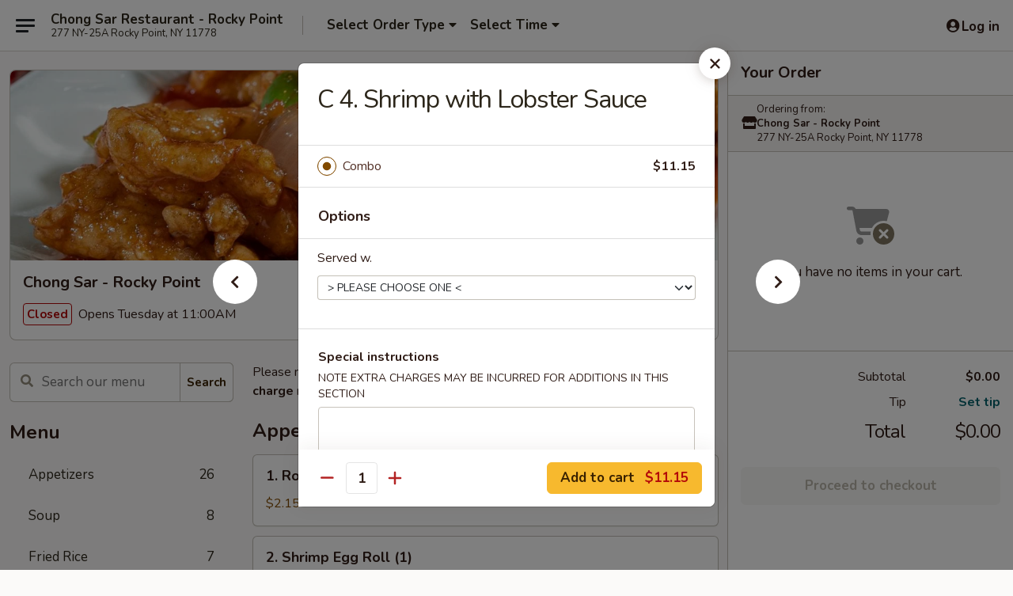

--- FILE ---
content_type: text/html; charset=UTF-8
request_url: https://www.chongsar.com/order/main/combination-platters/c4-shrimp-w-lobster-sauce
body_size: 38562
content:
<!DOCTYPE html>

<html class="no-js css-scroll" lang="en">
	<head>
		<meta charset="utf-8" />
		<meta http-equiv="X-UA-Compatible" content="IE=edge,chrome=1" />

				<title>Chong Sar - Rocky Point | C 4. Shrimp with Lobster Sauce | Combination Platters</title>
		<meta name="description" content="Order online for delivery and takeout: C 4. Shrimp with Lobster Sauce from Chong Sar - Rocky Point. Serving the best Chinese in Rocky Point, NY." />		<meta name="keywords" content="chong sar, chong sar rocky point, chong sar menu, rocky point chinese delivery, rocky point chinese food, rocky point chinese restaurants, chinese delivery, best chinese food in rocky point, chinese restaurants in rocky point, chinese restaurants near me, chinese food near me, rocky point chinese takeout" />		<meta name="viewport" content="width=device-width, initial-scale=1.0">

		<meta property="og:type" content="website">
		<meta property="og:title" content="Chong Sar - Rocky Point | C 4. Shrimp with Lobster Sauce | Combination Platters">
		<meta property="og:description" content="Order online for delivery and takeout: C 4. Shrimp with Lobster Sauce from Chong Sar - Rocky Point. Serving the best Chinese in Rocky Point, NY.">

		<meta name="twitter:card" content="summary_large_image">
		<meta name="twitter:title" content="Chong Sar - Rocky Point | C 4. Shrimp with Lobster Sauce | Combination Platters">
		<meta name="twitter:description" content="Order online for delivery and takeout: C 4. Shrimp with Lobster Sauce from Chong Sar - Rocky Point. Serving the best Chinese in Rocky Point, NY.">
					<meta property="og:image" content="https://imagedelivery.net/9lr8zq_Jvl7h6OFWqEi9IA/1d7bc217-21e0-45c9-7b05-1239b3bee500/public" />
			<meta name="twitter:image" content="https://imagedelivery.net/9lr8zq_Jvl7h6OFWqEi9IA/1d7bc217-21e0-45c9-7b05-1239b3bee500/public" />
		
		<meta name="apple-mobile-web-app-status-bar-style" content="black">
		<meta name="mobile-web-app-capable" content="yes">
					<link rel="canonical" href="https://www.chongsar.com/order/main/combination-platters/c4-shrimp-w-lobster-sauce"/>
						<link rel="shortcut icon" href="https://imagedelivery.net/9lr8zq_Jvl7h6OFWqEi9IA/d9a7096b-f652-4a58-8343-eb6046883800/public" type="image/png" />
			
		<link type="text/css" rel="stylesheet" href="/min/g=css4.0&amp;1768421684" />
		<link rel="stylesheet" href="//ajax.googleapis.com/ajax/libs/jqueryui/1.10.1/themes/base/minified/jquery-ui.min.css" />
		<link href='//fonts.googleapis.com/css?family=Open+Sans:400italic,400,700' rel='stylesheet' type='text/css' />
		<script src="https://kit.fontawesome.com/a4edb6363d.js" crossorigin="anonymous"></script>

		<style>
								.home_hero, .menu_hero{ background-image: url(https://imagedelivery.net/9lr8zq_Jvl7h6OFWqEi9IA/8e13a0b2-4583-4a26-658d-e06158b96e00/public); }
					@media
					(-webkit-min-device-pixel-ratio: 1.25),
					(min-resolution: 120dpi){
						/* Retina header*/
						.home_hero, .menu_hero{ background-image: url(https://imagedelivery.net/9lr8zq_Jvl7h6OFWqEi9IA/202dbf1a-8ef3-494d-b9f1-d0d86aede400/public); }
					}
															/*body{  } */

					
		</style>

		<style type="text/css">div.menuItem_1500594, li.menuItem_1500594, div.menuItem_1500595, li.menuItem_1500595, div.menuItem_1500596, li.menuItem_1500596, div.menuItem_1500597, li.menuItem_1500597, div.menuItem_1500598, li.menuItem_1500598, div.menuItem_1500599, li.menuItem_1500599, div.menuItem_1500600, li.menuItem_1500600, div.menuItem_1500601, li.menuItem_1500601, div.menuItem_1500602, li.menuItem_1500602, div.menuItem_1500603, li.menuItem_1500603, div.menuItem_1500604, li.menuItem_1500604, div.menuItem_1500605, li.menuItem_1500605, div.menuItem_1500606, li.menuItem_1500606, div.menuItem_1500607, li.menuItem_1500607, div.menuItem_1500608, li.menuItem_1500608, div.menuItem_1500609, li.menuItem_1500609, div.menuItem_1500610, li.menuItem_1500610, div.menuItem_1500611, li.menuItem_1500611, div.menuItem_1500612, li.menuItem_1500612, div.menuItem_1500613, li.menuItem_1500613, div.menuItem_1500614, li.menuItem_1500614, div.menuItem_1500615, li.menuItem_1500615, div.menuItem_1500616, li.menuItem_1500616, div.menuItem_1500617, li.menuItem_1500617, div.menuItem_1500618, li.menuItem_1500618, div.menuItem_1500619, li.menuItem_1500619, div.menuItem_1500620, li.menuItem_1500620, div.menuItem_1500621, li.menuItem_1500621, div.menuItem_1500622, li.menuItem_1500622, div.menuItem_1500623, li.menuItem_1500623, div.menuItem_1500624, li.menuItem_1500624, div.menuItem_1500625, li.menuItem_1500625, div.menuItem_1500626, li.menuItem_1500626, div.menuItem_1500627, li.menuItem_1500627, div.menuItem_1500628, li.menuItem_1500628, div.menuItem_1500629, li.menuItem_1500629, div.menuItem_1500630, li.menuItem_1500630, div.menuItem_1500631, li.menuItem_1500631, div.menuItem_1500632, li.menuItem_1500632, div.menuItem_1500633, li.menuItem_1500633, div.menuItem_1500634, li.menuItem_1500634, div.menuItem_1500635, li.menuItem_1500635 {display:none !important;}</style><script type="text/javascript">window.UNAVAILABLE_MENU_IDS = [1500594,1500595,1500596,1500597,1500598,1500599,1500600,1500601,1500602,1500603,1500604,1500605,1500606,1500607,1500608,1500609,1500610,1500611,1500612,1500613,1500614,1500615,1500616,1500617,1500618,1500619,1500620,1500621,1500622,1500623,1500624,1500625,1500626,1500627,1500628,1500629,1500630,1500631,1500632,1500633,1500634,1500635]</script>
		<script type="text/javascript">
			var UrlTag = "chongsarrockypoint";
			var template = 'defaultv4';
			var formname = 'ordering3';
			var menulink = 'https://www.chongsar.com/order/main';
			var checkoutlink = 'https://www.chongsar.com/checkout';
		</script>
		<script>
			/* http://writing.colin-gourlay.com/safely-using-ready-before-including-jquery/ */
			(function(w,d,u){w.readyQ=[];w.bindReadyQ=[];function p(x,y){if(x=="ready"){w.bindReadyQ.push(y);}else{w.readyQ.push(x);}};var a={ready:p,bind:p};w.$=w.jQuery=function(f){if(f===d||f===u){return a}else{p(f)}}})(window,document)
		</script>

		<script type="application/ld+json">{
    "@context": "http://schema.org",
    "@type": "Menu",
    "url": "https://www.chongsar.com/order/main",
    "mainEntityOfPage": "https://www.chongsar.com/order/main",
    "inLanguage": "English",
    "name": "Main",
    "description": "Please note: requests for additional items or special preparation may incur an <b>extra charge</b> not calculated on your online order.",
    "hasMenuSection": [
        {
            "@type": "MenuSection",
            "url": "https://www.chongsar.com/order/main/combination-platters",
            "name": "Combination Platters",
            "description": "Served with Pork Fried Rice & Egg Roll",
            "hasMenuItem": [
                {
                    "@type": "MenuItem",
                    "name": "C 4. Shrimp with Lobster Sauce",
                    "url": "https://www.chongsar.com/order/main/combination-platters/c4-shrimp-w-lobster-sauce"
                }
            ]
        }
    ]
}</script>
<!-- Google Tag Manager -->
<script>
	window.dataLayer = window.dataLayer || [];
	let data = {
		account: 'chongsarrockypoint',
		context: 'direct',
		templateVersion: 4,
		rid: 66	}
		dataLayer.push(data);
	(function(w,d,s,l,i){w[l]=w[l]||[];w[l].push({'gtm.start':
		new Date().getTime(),event:'gtm.js'});var f=d.getElementsByTagName(s)[0],
		j=d.createElement(s),dl=l!='dataLayer'?'&l='+l:'';j.async=true;j.src=
		'https://www.googletagmanager.com/gtm.js?id='+i+dl;f.parentNode.insertBefore(j,f);
		})(window,document,'script','dataLayer','GTM-K9P93M');

	function gtag() { dataLayer.push(arguments); }
</script>

			<script async src="https://www.googletagmanager.com/gtag/js?id=G-DLNXDXRK8C"></script>
	
	<script>
		
		gtag('js', new Date());

		
					gtag('config', "G-DLNXDXRK8C");
			</script>
		<link href="https://fonts.googleapis.com/css?family=Open+Sans:400,600,700|Nunito:400,700" rel="stylesheet" />
	</head>

	<body
		data-event-on:customer_registered="window.location.reload()"
		data-event-on:customer_logged_in="window.location.reload()"
		data-event-on:customer_logged_out="window.location.reload()"
	>
		<a class="skip-to-content-link" href="#main">Skip to content</a>
				<!-- Google Tag Manager (noscript) -->
		<noscript><iframe src="https://www.googletagmanager.com/ns.html?id=GTM-K9P93M" height="0" width="0" style="display:none;visibility:hidden"></iframe></noscript>
		<!-- End Google Tag Manager (noscript) -->
						<!-- wrapper starts -->
		<div class="wrapper">
			<div style="grid-area: header-announcements">
				<div id="upgradeBrowserBanner" class="alert alert-warning mb-0 rounded-0 py-4" style="display:none;">
	<div class="alert-icon"><i class="fas fa-warning" aria-hidden="true"></i></div>
	<div>
		<strong>We're sorry, but the Web browser you are using is not supported.</strong> <br/> Please upgrade your browser or try a different one to use this Website. Supported browsers include:<br/>
		<ul class="list-unstyled">
			<li class="mt-2"><a href="https://www.google.com/chrome" target="_blank" rel="noopener noreferrer" class="simple-link"><i class="fab fa-chrome"></i> Chrome</a></li>
			<li class="mt-2"><a href="https://www.mozilla.com/firefox/upgrade.html" target="_blank" rel="noopener noreferrer" class="simple-link"><i class="fab fa-firefox"></i> Firefox</a></li>
			<li class="mt-2"><a href="https://www.microsoft.com/en-us/windows/microsoft-edge" target="_blank" rel="noopener noreferrer" class="simple-link"><i class="fab fa-edge"></i> Edge</a></li>
			<li class="mt-2"><a href="http://www.apple.com/safari/" target="_blank" rel="noopener noreferrer" class="simple-link"><i class="fab fa-safari"></i> Safari</a></li>
		</ul>
	</div>
</div>
<script>
	var ua = navigator.userAgent;
	var match = ua.match(/Firefox\/([0-9]+)\./);
	var firefoxVersion = match ? parseInt(match[1]) : 1000;
	var match = ua.match(/Chrome\/([0-9]+)\./);
	var chromeVersion = match ? parseInt(match[1]) : 1000;
	var isIE = ua.indexOf('MSIE') > -1 || ua.indexOf('Trident') > -1;
	var upgradeBrowserBanner = document.getElementById('upgradeBrowserBanner');
	var isMatchesSupported = typeof(upgradeBrowserBanner.matches)!="undefined";
	var isEntriesSupported = typeof(Object.entries)!="undefined";
	//Safari version is verified with isEntriesSupported
	if (isIE || !isMatchesSupported || !isEntriesSupported || firefoxVersion <= 46 || chromeVersion <= 53) {
		upgradeBrowserBanner.style.display = 'flex';
	}
</script>				
				<!-- get closed sign if applicable. -->
				
				
							</div>

						<div class="headerAndWtype" style="grid-area: header">
				<!-- Header Starts -->
				<header class="header">
										<div class="d-flex flex-column align-items-start flex-md-row align-items-md-center">
												<div class="logo_name_alt flex-shrink-0 d-flex align-items-center align-self-stretch pe-6 pe-md-0">
							
	<button
		type="button"
		class="eds_button btn btn-outline eds_button--shape-default eds_menu_button"
		data-bs-toggle="offcanvas" data-bs-target="#side-menu" aria-controls="side-menu" aria-label="Main menu"	><span aria-hidden="true"></span> <span aria-hidden="true"></span> <span aria-hidden="true"></span></button>

	
							<div class="d-flex flex-column align-items-center mx-auto align-items-md-start mx-md-0">
								<a
									class="eds-display-text-title-xs text-truncate title-container"
									href="https://www.chongsar.com"
								>
									Chong Sar Restaurant - Rocky Point								</a>

																	<span class="eds-copy-text-s-regular text-center text-md-start address-container" title="277 NY-25A Rocky Point, NY 11778">
										277 NY-25A Rocky Point, NY 11778									</span>
															</div>
						</div>

																			<div class="eds-display-text-title-s d-none d-md-block border-start mx-4" style="width: 0">&nbsp;</div>

							<div class="header_order_options d-flex align-items-center  w-100 p-2p5 p-md-0">
																<div class="what">
									<button
	type="button"
	class="border-0 bg-transparent text-start"
	data-bs-toggle="modal"
	data-bs-target="#modal-order-options"
	aria-expanded="false"
	style="min-height: 44px"
>
	<div class="d-flex align-items-baseline gap-2">
		<div class="otype-name-label eds-copy-text-l-bold text-truncate" style="flex: 1" data-order-type-label>
			Select Order Type		</div>

		<i class="fa fa-fw fa-caret-down"></i>
	</div>

	<div
		class="otype-picker-label otype-address-label eds-interface-text-m-regular text-truncate hidden"
	>
			</div>
</button>

<script>
	$(function() {
		var $autoCompleteInputs = $('[data-autocomplete-address]');
		if ($autoCompleteInputs && $autoCompleteInputs.length) {
			$autoCompleteInputs.each(function() {
				let $input = $(this);
				let $deliveryAddressContainer = $input.parents('.deliveryAddressContainer').first();
				$input.autocomplete({
					source   : addressAC,
					minLength: 3,
					delay    : 300,
					select   : function(event, ui) {
						$.getJSON('/' + UrlTag + '/?form=addresslookup', {
							id: ui.item.id,
						}, function(data) {
							let location = data
							if (location.address.street.endsWith('Trl')) {
								location.address.street = location.address.street.replace('Trl', 'Trail')
							}
							let autoCompleteSuccess = $input.data('autocomplete-success');
							if (autoCompleteSuccess) {
								let autoCompleteSuccessFunction = window[autoCompleteSuccess];
								if (typeof autoCompleteSuccessFunction == "function") {
									autoCompleteSuccessFunction(location);
								}
							}

							let address = location.address

							$('#add-address-city, [data-autocompleted-city]').val(address.city)
							$('#add-address-state, [data-autocompleted-state]').val(address.stateCode)
							$('#add-address-zip, [data-autocompleted-zip]').val(address.postalCode)
							$('#add-address-latitude, [data-autocompleted-latitude]').val(location.position.lat)
							$('#add-address-longitude, [data-autocompleted-longitude]').val(location.position.lng)
							let streetAddress = (address.houseNumber || '') + ' ' + (address.street || '');
							$('#street-address-1, [data-autocompleted-street-address]').val(streetAddress)
							validateAddress($deliveryAddressContainer);
						})
					},
				})
				$input.attr('autocomplete', 'street-address')
			});
		}

		// autocomplete using Address autocomplete
		// jquery autocomplete needs 2 fields: title and value
		// id holds the LocationId which can be used at a later stage to get the coordinate of the selected choice
		function addressAC(query, callback) {
			//we don't actually want to search until they've entered the street number and at least one character
			words = query.term.trim().split(' ')
			if (words.length < 2) {
				return false
			}

			$.getJSON('/' + UrlTag + '/?form=addresssuggest', { q: query.term }, function(data) {
				var addresses = data.items
				addresses = addresses.map(addr => {
					if ((addr.address.label || '').endsWith('Trl')) {
						addr.address.label = addr.address.label.replace('Trl', 'Trail')
					}
					let streetAddress = (addr.address.label || '')
					return {
						label: streetAddress,
						value: streetAddress,
						id   : addr.id,
					}
				})

				return callback(addresses)
			})
		}

				$('[data-address-from-current-loc]').on('click', function(e) {
			let $streetAddressContainer = $(this).parents('.street-address-container').first();
			let $deliveryAddressContainer = $(this).parents('.deliveryAddressContainer').first();
			e.preventDefault();
			if(navigator.geolocation) {
				navigator.geolocation.getCurrentPosition(position => {
					$.getJSON('/' + UrlTag + '/?form=addresssuggest', {
						at: position.coords.latitude + "," + position.coords.longitude
					}, function(data) {
						let location = data.items[0];
						let address = location.address
						$streetAddressContainer.find('.input-street-address').val((address.houseNumber ? address.houseNumber : '') + ' ' + (address.street ? address.street : ''));
						$('#add-address-city').val(address.city ? address.city : '');
						$('#add-address-state').val(address.state ? address.state : '');
						$('#add-address-zip').val(address.postalCode ? address.postalCode : '');
						$('#add-address-latitude').val(location.position.lat ? location.position.lat : '');
						$('#add-address-longitude').val(location.position.lng ? location.position.lng : '');
						validateAddress($deliveryAddressContainer, 0);
					});
				});
			} else {
				alert("Geolocation is not supported by this browser!");
			}
		});
	});

	function autoCompleteSuccess(location)
	{
		if (location && location.address) {
			let address = location.address

			let streetAddress = (address.houseNumber || '') + ' ' + (address.street || '');
			$.ajax({
				url: '/' + UrlTag + '/?form=saveformfields',
				data: {
					'param_full~address_s_n_255': streetAddress + ', ' + address.city + ', ' + address.state,
					'param_street~address_s_n_255': streetAddress,
					'param_city_s_n_90': address.city,
					'param_state_s_n_2': address.state,
					'param_zip~code_z_n_10': address.postalCode,
				}
			});
		}
	}
</script>
								</div>

																									<div class="when showcheck_parent">
																				<div class="ordertimetypes ">
	<button
		type="button"
		class="border-0 bg-transparent text-start loadable-content"
		data-bs-toggle="modal"
		data-bs-target="#modal-order-time"
		aria-expanded="false"
		style="min-height: 44px"
		data-change-label-to-later-date
	>
		<div class="d-flex align-items-baseline gap-2">
			<div class="eds-copy-text-l-bold text-truncate flex-fill" data-otype-time-day>
								Select Time			</div>

			<i class="fa fa-fw fa-caret-down"></i>
		</div>

		<div
			class="otype-picker-label otype-picker-time eds-interface-text-m-regular text-truncate hidden"
			data-otype-time
		>
			Later		</div>
	</button>
</div>
									</div>
															</div>
						
												<div class="position-absolute top-0 end-0 pe-2 py-2p5">
							
	<div id="login-status" >
					
	<button
		type="button"
		class="eds_button btn btn-outline eds_button--shape-default px-2 text-nowrap"
		aria-label="Log in" style="color: currentColor" data-bs-toggle="modal" data-bs-target="#login-modal"	><i
		class="eds_icon fa fa-lg fa-fw fa-user-circle d-block d-lg-none"
		style="font-family: &quot;Font Awesome 5 Pro&quot;; "	></i>

	 <div class="d-none d-lg-flex align-items-baseline gap-2">
	<i
		class="eds_icon fa fa-fw fa-user-circle"
		style="font-family: &quot;Font Awesome 5 Pro&quot;; "	></i>

	<div class="profile-container text-truncate">Log in</div></div></button>

				</div>

							</div>
					</div>

															
	<aside		data-eds-id="696dc3ea69764"
		class="eds_side_menu offcanvas offcanvas-start text-dark "
		tabindex="-1"
				id="side-menu" data-event-on:menu_selected="this.dispatchEvent(new CustomEvent('eds.hide'))" data-event-on:category_selected="this.dispatchEvent(new CustomEvent('eds.hide'))"	>
		
		<div class="eds_side_menu-body offcanvas-body d-flex flex-column p-0 css-scroll">
										<div
					class="eds_side_menu-close position-absolute top-0 end-0 pt-3 pe-3 "
					style="z-index: 1"
				>
					
	<button
		type="button"
		class="eds_button btn btn-outline-secondary eds_button--shape-circle"
		data-bs-dismiss="offcanvas" data-bs-target="[data-eds-id=&quot;696dc3ea69764&quot;]" aria-label="Close"	><i
		class="eds_icon fa fa-fw fa-close"
		style="font-family: &quot;Font Awesome 5 Pro&quot;; "	></i></button>

					</div>
			
			<div class="restaurant-info border-bottom border-light p-3">
							<p class="eds-display-text-title-xs mb-0 me-2 pe-4">Chong Sar - Rocky Point</p>

			<div class="eds-copy-text-s-regular me-2 pe-4">
			277 NY-25A Rocky Point, NY 11778		</div>
						</div>

																	
	<div class="border-bottom border-light p-3">
		
		
			<details
				class="eds_list eds_list--border-none" open				data-menu-id="12480"
									data-event-on:document_ready="this.open = localStorage.getItem('menu-open-12480') !== 'false'"
										onclick="localStorage.setItem('menu-open-12480', !this.open)"
							>
									<summary class="eds-copy-text-l-regular list-unstyled rounded-3 mb-1 " tabindex="0">
						<h2 class="eds-display-text-title-m m-0 p-0">
															
	<i
		class="eds_icon fas fa-fw fa-chevron-right"
		style="font-family: &quot;Font Awesome 5 Pro&quot;; "	></i>

															Menu
						</h2>
					</summary>
										<div class="mb-3"></div>
				
																		
									<a
						class="eds_list-item eds-copy-text-l-regular list-unstyled rounded-3 mb-1 px-3 px-lg-4 py-2p5 d-flex "
						data-event-on:category_pinned="(category) => $(this).toggleClass('active', category.id === '155953')"
						href="https://www.chongsar.com/order/main/appetizers"
						onclick="if (!event.ctrlKey) {
							const currentMenuIsActive = true || $(this).closest('details').find('summary').hasClass('active');
							if (currentMenuIsActive) {
								app.event.emit('category_selected', { id: '155953' });
							} else {
								app.event.emit('menu_selected', { menu_id: '12480', menu_description: &quot;Please note: requests for additional items or special preparation may incur an &lt;b&gt;extra charge&lt;\/b&gt; not calculated on your online order.&quot;, category_id: '155953' });
							}
															return false;
													}"
					>
						Appetizers													<span class="ms-auto">26</span>
											</a>
									<a
						class="eds_list-item eds-copy-text-l-regular list-unstyled rounded-3 mb-1 px-3 px-lg-4 py-2p5 d-flex "
						data-event-on:category_pinned="(category) => $(this).toggleClass('active', category.id === '155954')"
						href="https://www.chongsar.com/order/main/soup"
						onclick="if (!event.ctrlKey) {
							const currentMenuIsActive = true || $(this).closest('details').find('summary').hasClass('active');
							if (currentMenuIsActive) {
								app.event.emit('category_selected', { id: '155954' });
							} else {
								app.event.emit('menu_selected', { menu_id: '12480', menu_description: &quot;Please note: requests for additional items or special preparation may incur an &lt;b&gt;extra charge&lt;\/b&gt; not calculated on your online order.&quot;, category_id: '155954' });
							}
															return false;
													}"
					>
						Soup													<span class="ms-auto">8</span>
											</a>
									<a
						class="eds_list-item eds-copy-text-l-regular list-unstyled rounded-3 mb-1 px-3 px-lg-4 py-2p5 d-flex "
						data-event-on:category_pinned="(category) => $(this).toggleClass('active', category.id === '155955')"
						href="https://www.chongsar.com/order/main/fried-rice"
						onclick="if (!event.ctrlKey) {
							const currentMenuIsActive = true || $(this).closest('details').find('summary').hasClass('active');
							if (currentMenuIsActive) {
								app.event.emit('category_selected', { id: '155955' });
							} else {
								app.event.emit('menu_selected', { menu_id: '12480', menu_description: &quot;Please note: requests for additional items or special preparation may incur an &lt;b&gt;extra charge&lt;\/b&gt; not calculated on your online order.&quot;, category_id: '155955' });
							}
															return false;
													}"
					>
						Fried Rice													<span class="ms-auto">7</span>
											</a>
									<a
						class="eds_list-item eds-copy-text-l-regular list-unstyled rounded-3 mb-1 px-3 px-lg-4 py-2p5 d-flex "
						data-event-on:category_pinned="(category) => $(this).toggleClass('active', category.id === '155956')"
						href="https://www.chongsar.com/order/main/lo-mein"
						onclick="if (!event.ctrlKey) {
							const currentMenuIsActive = true || $(this).closest('details').find('summary').hasClass('active');
							if (currentMenuIsActive) {
								app.event.emit('category_selected', { id: '155956' });
							} else {
								app.event.emit('menu_selected', { menu_id: '12480', menu_description: &quot;Please note: requests for additional items or special preparation may incur an &lt;b&gt;extra charge&lt;\/b&gt; not calculated on your online order.&quot;, category_id: '155956' });
							}
															return false;
													}"
					>
						Lo Mein													<span class="ms-auto">7</span>
											</a>
									<a
						class="eds_list-item eds-copy-text-l-regular list-unstyled rounded-3 mb-1 px-3 px-lg-4 py-2p5 d-flex "
						data-event-on:category_pinned="(category) => $(this).toggleClass('active', category.id === '155957')"
						href="https://www.chongsar.com/order/main/chow-mein"
						onclick="if (!event.ctrlKey) {
							const currentMenuIsActive = true || $(this).closest('details').find('summary').hasClass('active');
							if (currentMenuIsActive) {
								app.event.emit('category_selected', { id: '155957' });
							} else {
								app.event.emit('menu_selected', { menu_id: '12480', menu_description: &quot;Please note: requests for additional items or special preparation may incur an &lt;b&gt;extra charge&lt;\/b&gt; not calculated on your online order.&quot;, category_id: '155957' });
							}
															return false;
													}"
					>
						Chow Mein													<span class="ms-auto">6</span>
											</a>
									<a
						class="eds_list-item eds-copy-text-l-regular list-unstyled rounded-3 mb-1 px-3 px-lg-4 py-2p5 d-flex "
						data-event-on:category_pinned="(category) => $(this).toggleClass('active', category.id === '155958')"
						href="https://www.chongsar.com/order/main/sweet-sour"
						onclick="if (!event.ctrlKey) {
							const currentMenuIsActive = true || $(this).closest('details').find('summary').hasClass('active');
							if (currentMenuIsActive) {
								app.event.emit('category_selected', { id: '155958' });
							} else {
								app.event.emit('menu_selected', { menu_id: '12480', menu_description: &quot;Please note: requests for additional items or special preparation may incur an &lt;b&gt;extra charge&lt;\/b&gt; not calculated on your online order.&quot;, category_id: '155958' });
							}
															return false;
													}"
					>
						Sweet & Sour													<span class="ms-auto">4</span>
											</a>
									<a
						class="eds_list-item eds-copy-text-l-regular list-unstyled rounded-3 mb-1 px-3 px-lg-4 py-2p5 d-flex "
						data-event-on:category_pinned="(category) => $(this).toggleClass('active', category.id === '155959')"
						href="https://www.chongsar.com/order/main/egg-foo-young"
						onclick="if (!event.ctrlKey) {
							const currentMenuIsActive = true || $(this).closest('details').find('summary').hasClass('active');
							if (currentMenuIsActive) {
								app.event.emit('category_selected', { id: '155959' });
							} else {
								app.event.emit('menu_selected', { menu_id: '12480', menu_description: &quot;Please note: requests for additional items or special preparation may incur an &lt;b&gt;extra charge&lt;\/b&gt; not calculated on your online order.&quot;, category_id: '155959' });
							}
															return false;
													}"
					>
						Egg Foo Young													<span class="ms-auto">7</span>
											</a>
									<a
						class="eds_list-item eds-copy-text-l-regular list-unstyled rounded-3 mb-1 px-3 px-lg-4 py-2p5 d-flex "
						data-event-on:category_pinned="(category) => $(this).toggleClass('active', category.id === '155960')"
						href="https://www.chongsar.com/order/main/vegetable"
						onclick="if (!event.ctrlKey) {
							const currentMenuIsActive = true || $(this).closest('details').find('summary').hasClass('active');
							if (currentMenuIsActive) {
								app.event.emit('category_selected', { id: '155960' });
							} else {
								app.event.emit('menu_selected', { menu_id: '12480', menu_description: &quot;Please note: requests for additional items or special preparation may incur an &lt;b&gt;extra charge&lt;\/b&gt; not calculated on your online order.&quot;, category_id: '155960' });
							}
															return false;
													}"
					>
						Vegetable													<span class="ms-auto">9</span>
											</a>
									<a
						class="eds_list-item eds-copy-text-l-regular list-unstyled rounded-3 mb-1 px-3 px-lg-4 py-2p5 d-flex "
						data-event-on:category_pinned="(category) => $(this).toggleClass('active', category.id === '155961')"
						href="https://www.chongsar.com/order/main/moo-shu"
						onclick="if (!event.ctrlKey) {
							const currentMenuIsActive = true || $(this).closest('details').find('summary').hasClass('active');
							if (currentMenuIsActive) {
								app.event.emit('category_selected', { id: '155961' });
							} else {
								app.event.emit('menu_selected', { menu_id: '12480', menu_description: &quot;Please note: requests for additional items or special preparation may incur an &lt;b&gt;extra charge&lt;\/b&gt; not calculated on your online order.&quot;, category_id: '155961' });
							}
															return false;
													}"
					>
						Moo Shu													<span class="ms-auto">5</span>
											</a>
									<a
						class="eds_list-item eds-copy-text-l-regular list-unstyled rounded-3 mb-1 px-3 px-lg-4 py-2p5 d-flex "
						data-event-on:category_pinned="(category) => $(this).toggleClass('active', category.id === '155962')"
						href="https://www.chongsar.com/order/main/pork"
						onclick="if (!event.ctrlKey) {
							const currentMenuIsActive = true || $(this).closest('details').find('summary').hasClass('active');
							if (currentMenuIsActive) {
								app.event.emit('category_selected', { id: '155962' });
							} else {
								app.event.emit('menu_selected', { menu_id: '12480', menu_description: &quot;Please note: requests for additional items or special preparation may incur an &lt;b&gt;extra charge&lt;\/b&gt; not calculated on your online order.&quot;, category_id: '155962' });
							}
															return false;
													}"
					>
						Pork													<span class="ms-auto">11</span>
											</a>
									<a
						class="eds_list-item eds-copy-text-l-regular list-unstyled rounded-3 mb-1 px-3 px-lg-4 py-2p5 d-flex "
						data-event-on:category_pinned="(category) => $(this).toggleClass('active', category.id === '155963')"
						href="https://www.chongsar.com/order/main/chicken"
						onclick="if (!event.ctrlKey) {
							const currentMenuIsActive = true || $(this).closest('details').find('summary').hasClass('active');
							if (currentMenuIsActive) {
								app.event.emit('category_selected', { id: '155963' });
							} else {
								app.event.emit('menu_selected', { menu_id: '12480', menu_description: &quot;Please note: requests for additional items or special preparation may incur an &lt;b&gt;extra charge&lt;\/b&gt; not calculated on your online order.&quot;, category_id: '155963' });
							}
															return false;
													}"
					>
						Chicken													<span class="ms-auto">17</span>
											</a>
									<a
						class="eds_list-item eds-copy-text-l-regular list-unstyled rounded-3 mb-1 px-3 px-lg-4 py-2p5 d-flex "
						data-event-on:category_pinned="(category) => $(this).toggleClass('active', category.id === '155964')"
						href="https://www.chongsar.com/order/main/beef"
						onclick="if (!event.ctrlKey) {
							const currentMenuIsActive = true || $(this).closest('details').find('summary').hasClass('active');
							if (currentMenuIsActive) {
								app.event.emit('category_selected', { id: '155964' });
							} else {
								app.event.emit('menu_selected', { menu_id: '12480', menu_description: &quot;Please note: requests for additional items or special preparation may incur an &lt;b&gt;extra charge&lt;\/b&gt; not calculated on your online order.&quot;, category_id: '155964' });
							}
															return false;
													}"
					>
						Beef													<span class="ms-auto">12</span>
											</a>
									<a
						class="eds_list-item eds-copy-text-l-regular list-unstyled rounded-3 mb-1 px-3 px-lg-4 py-2p5 d-flex "
						data-event-on:category_pinned="(category) => $(this).toggleClass('active', category.id === '155965')"
						href="https://www.chongsar.com/order/main/seafood"
						onclick="if (!event.ctrlKey) {
							const currentMenuIsActive = true || $(this).closest('details').find('summary').hasClass('active');
							if (currentMenuIsActive) {
								app.event.emit('category_selected', { id: '155965' });
							} else {
								app.event.emit('menu_selected', { menu_id: '12480', menu_description: &quot;Please note: requests for additional items or special preparation may incur an &lt;b&gt;extra charge&lt;\/b&gt; not calculated on your online order.&quot;, category_id: '155965' });
							}
															return false;
													}"
					>
						Seafood													<span class="ms-auto">15</span>
											</a>
									<a
						class="eds_list-item eds-copy-text-l-regular list-unstyled rounded-3 mb-1 px-3 px-lg-4 py-2p5 d-flex "
						data-event-on:category_pinned="(category) => $(this).toggleClass('active', category.id === '155966')"
						href="https://www.chongsar.com/order/main/chow-fun"
						onclick="if (!event.ctrlKey) {
							const currentMenuIsActive = true || $(this).closest('details').find('summary').hasClass('active');
							if (currentMenuIsActive) {
								app.event.emit('category_selected', { id: '155966' });
							} else {
								app.event.emit('menu_selected', { menu_id: '12480', menu_description: &quot;Please note: requests for additional items or special preparation may incur an &lt;b&gt;extra charge&lt;\/b&gt; not calculated on your online order.&quot;, category_id: '155966' });
							}
															return false;
													}"
					>
						Chow Fun													<span class="ms-auto">6</span>
											</a>
									<a
						class="eds_list-item eds-copy-text-l-regular list-unstyled rounded-3 mb-1 px-3 px-lg-4 py-2p5 d-flex "
						data-event-on:category_pinned="(category) => $(this).toggleClass('active', category.id === '155967')"
						href="https://www.chongsar.com/order/main/mei-fun"
						onclick="if (!event.ctrlKey) {
							const currentMenuIsActive = true || $(this).closest('details').find('summary').hasClass('active');
							if (currentMenuIsActive) {
								app.event.emit('category_selected', { id: '155967' });
							} else {
								app.event.emit('menu_selected', { menu_id: '12480', menu_description: &quot;Please note: requests for additional items or special preparation may incur an &lt;b&gt;extra charge&lt;\/b&gt; not calculated on your online order.&quot;, category_id: '155967' });
							}
															return false;
													}"
					>
						Mei Fun													<span class="ms-auto">7</span>
											</a>
									<a
						class="eds_list-item eds-copy-text-l-regular list-unstyled rounded-3 mb-1 px-3 px-lg-4 py-2p5 d-flex "
						data-event-on:category_pinned="(category) => $(this).toggleClass('active', category.id === '155968')"
						href="https://www.chongsar.com/order/main/steamed-food"
						onclick="if (!event.ctrlKey) {
							const currentMenuIsActive = true || $(this).closest('details').find('summary').hasClass('active');
							if (currentMenuIsActive) {
								app.event.emit('category_selected', { id: '155968' });
							} else {
								app.event.emit('menu_selected', { menu_id: '12480', menu_description: &quot;Please note: requests for additional items or special preparation may incur an &lt;b&gt;extra charge&lt;\/b&gt; not calculated on your online order.&quot;, category_id: '155968' });
							}
															return false;
													}"
					>
						Steamed Food													<span class="ms-auto">9</span>
											</a>
									<a
						class="eds_list-item eds-copy-text-l-regular list-unstyled rounded-3 mb-1 px-3 px-lg-4 py-2p5 d-flex active"
						data-event-on:category_pinned="(category) => $(this).toggleClass('active', category.id === '155969')"
						href="https://www.chongsar.com/order/main/combination-platters"
						onclick="if (!event.ctrlKey) {
							const currentMenuIsActive = true || $(this).closest('details').find('summary').hasClass('active');
							if (currentMenuIsActive) {
								app.event.emit('category_selected', { id: '155969' });
							} else {
								app.event.emit('menu_selected', { menu_id: '12480', menu_description: &quot;Please note: requests for additional items or special preparation may incur an &lt;b&gt;extra charge&lt;\/b&gt; not calculated on your online order.&quot;, category_id: '155969' });
							}
															return false;
													}"
					>
						Combination Platters													<span class="ms-auto">65</span>
											</a>
									<a
						class="eds_list-item eds-copy-text-l-regular list-unstyled rounded-3 mb-1 px-3 px-lg-4 py-2p5 d-flex "
						data-event-on:category_pinned="(category) => $(this).toggleClass('active', category.id === '155970')"
						href="https://www.chongsar.com/order/main/chong-sar-special"
						onclick="if (!event.ctrlKey) {
							const currentMenuIsActive = true || $(this).closest('details').find('summary').hasClass('active');
							if (currentMenuIsActive) {
								app.event.emit('category_selected', { id: '155970' });
							} else {
								app.event.emit('menu_selected', { menu_id: '12480', menu_description: &quot;Please note: requests for additional items or special preparation may incur an &lt;b&gt;extra charge&lt;\/b&gt; not calculated on your online order.&quot;, category_id: '155970' });
							}
															return false;
													}"
					>
						Chong Sar Special													<span class="ms-auto">20</span>
											</a>
									<a
						class="eds_list-item eds-copy-text-l-regular list-unstyled rounded-3 mb-1 px-3 px-lg-4 py-2p5 d-flex "
						data-event-on:category_pinned="(category) => $(this).toggleClass('active', category.id === '155972')"
						href="https://www.chongsar.com/order/main/side-order"
						onclick="if (!event.ctrlKey) {
							const currentMenuIsActive = true || $(this).closest('details').find('summary').hasClass('active');
							if (currentMenuIsActive) {
								app.event.emit('category_selected', { id: '155972' });
							} else {
								app.event.emit('menu_selected', { menu_id: '12480', menu_description: &quot;Please note: requests for additional items or special preparation may incur an &lt;b&gt;extra charge&lt;\/b&gt; not calculated on your online order.&quot;, category_id: '155972' });
							}
															return false;
													}"
					>
						Side Order													<span class="ms-auto">2</span>
											</a>
									<a
						class="eds_list-item eds-copy-text-l-regular list-unstyled rounded-3 mb-1 px-3 px-lg-4 py-2p5 d-flex "
						data-event-on:category_pinned="(category) => $(this).toggleClass('active', category.id === '155973')"
						href="https://www.chongsar.com/order/main/beverages"
						onclick="if (!event.ctrlKey) {
							const currentMenuIsActive = true || $(this).closest('details').find('summary').hasClass('active');
							if (currentMenuIsActive) {
								app.event.emit('category_selected', { id: '155973' });
							} else {
								app.event.emit('menu_selected', { menu_id: '12480', menu_description: &quot;Please note: requests for additional items or special preparation may incur an &lt;b&gt;extra charge&lt;\/b&gt; not calculated on your online order.&quot;, category_id: '155973' });
							}
															return false;
													}"
					>
						Beverages													<span class="ms-auto">5</span>
											</a>
							</details>
		
			</div>

						
																	<nav>
							<ul class="eds_list eds_list--border-none border-bottom">
	<li class="eds_list-item">
		<a class="d-block p-3 " href="https://www.chongsar.com">
			Home		</a>
	</li>

		
					<li class="eds_list-item">
					<a class="d-block p-3 " href="https://www.chongsar.com/page/delivery-info" >
						Delivery Info					</a>
				</li>
			
			<li class="eds_list-item">
			<a class="d-block p-3 " href="https://www.chongsar.com/locationinfo">
				Location &amp; Hours			</a>
		</li>
	
	<li class="eds_list-item">
		<a class="d-block p-3 " href="https://www.chongsar.com/contact">
			Contact
		</a>
	</li>
</ul>
						</nav>

												<div class="eds-copy-text-s-regular p-3 d-lg-none">
							
<ul class="list-unstyled d-flex gap-2">
						<li><a href="https://www.yelp.com/biz/chong-sar-restaurant-rocky-point" target="new" aria-label="Opens in new tab" title="Opens in new tab" class="icon" title="Yelp"><i class="fab fa-yelp"></i><span class="sr-only">Yelp</span></a></li>
									<li><a href="https://www.tripadvisor.com/Restaurant_Review-g48510-d23865040-Reviews-Chong_Sar_Restaurant-Rocky_Point_Long_Island_New_York.html" target="new" aria-label="Opens in new tab" title="Opens in new tab" class="icon" title="TripAdvisor"><i class="fak fa-tripadvisor"></i><span class="sr-only">TripAdvisor</span></a></li>
				</ul>

<div><a href="http://chinesemenuonline.com">&copy; 2026 Online Ordering by Chinese Menu Online</a></div>
	<div>Taste authentic flavors from Chinese restaurants on <a href="https://www.springroll.com" target="_blank" title="Opens in new tab" aria-label="Opens in new tab">Springroll</a></div>

<ul class="list-unstyled mb-0 pt-3">
	<li><a href="https://www.chongsar.com/reportbug">Technical Support</a></li>
	<li><a href="https://www.chongsar.com/privacy">Privacy Policy</a></li>
	<li><a href="https://www.chongsar.com/tos">Terms of Service</a></li>
	<li><a href="https://www.chongsar.com/accessibility">Accessibility</a></li>
</ul>

This site is protected by reCAPTCHA and the Google <a href="https://policies.google.com/privacy">Privacy Policy</a> and <a href="https://policies.google.com/terms">Terms of Service</a> apply.
						</div>		</div>

		<script>
		{
			const container = document.querySelector('[data-eds-id="696dc3ea69764"]');

						['show', 'hide', 'toggle', 'dispose'].forEach((eventName) => {
				container.addEventListener(`eds.${eventName}`, (e) => {
					bootstrap.Offcanvas.getOrCreateInstance(container)[eventName](
						...(Array.isArray(e.detail) ? e.detail : [e.detail])
					);
				});
			});
		}
		</script>
	</aside>

					</header>
			</div>

										<div class="container p-0" style="grid-area: hero">
					<section class="hero">
												<div class="menu_hero backbgbox position-relative" role="img" aria-label="Image of food offered at the restaurant">
									<div class="logo">
		<a class="logo-image" href="https://www.chongsar.com">
			<img
				src="https://imagedelivery.net/9lr8zq_Jvl7h6OFWqEi9IA/1d7bc217-21e0-45c9-7b05-1239b3bee500/public"
				srcset="https://imagedelivery.net/9lr8zq_Jvl7h6OFWqEi9IA/1d7bc217-21e0-45c9-7b05-1239b3bee500/public 1x, https://imagedelivery.net/9lr8zq_Jvl7h6OFWqEi9IA/1d7bc217-21e0-45c9-7b05-1239b3bee500/public 2x"				alt="Home"
			/>
		</a>
	</div>
						</div>

													<div class="p-3">
								<div class="pb-1">
									<h1 role="heading" aria-level="2" class="eds-display-text-title-s m-0 p-0">Chong Sar - Rocky Point</h1>
																	</div>

								<div class="d-sm-flex align-items-baseline">
																			<div class="mt-2">
											
	<span
		class="eds_label eds_label--variant-error eds-interface-text-m-bold me-1 text-nowrap"
			>
		Closed	</span>

	Opens Tuesday at 11:00AM										</div>
									
									<div class="d-flex gap-2 ms-sm-auto mt-2">
																					
					<a
				class="eds_button btn btn-outline-secondary btn-sm col text-nowrap"
				href="https://www.chongsar.com/locationinfo?lid=9878"
							>
				
	<i
		class="eds_icon fa fa-fw fa-info-circle"
		style="font-family: &quot;Font Awesome 5 Pro&quot;; "	></i>

	 Store info			</a>
		
												
																					
		<a
			class="eds_button btn btn-outline-secondary btn-sm col d-lg-none text-nowrap"
			href="tel:(631) 821-1717"
					>
			
	<i
		class="eds_icon fa fa-fw fa-phone"
		style="font-family: &quot;Font Awesome 5 Pro&quot;; transform: scale(-1, 1); "	></i>

	 Call us		</a>

												
																			</div>
								</div>
							</div>
											</section>
				</div>
			
						
										<div
					class="fixed_submit d-lg-none hidden pwa-pb-md-down"
					data-event-on:cart_updated="({ items }) => $(this).toggleClass('hidden', !items)"
				>
					<div
						data-async-on-event="order_type_updated, cart_updated"
						data-async-action="https://www.chongsar.com//ajax/?form=minimum_order_value_warning&component=add_more"
						data-async-method="get"
					>
											</div>

					<div class="p-3">
						<button class="btn btn-primary btn-lg w-100" onclick="app.event.emit('show_cart')">
							View cart							<span
								class="eds-interface-text-m-regular"
								data-event-on:cart_updated="({ items, subtotal }) => {
									$(this).text(`(${items} ${items === 1 ? 'item' : 'items'}, ${subtotal})`);
								}"
							>
								(0 items, $0.00)
							</span>
						</button>
					</div>
				</div>
			
									<!-- Header ends -->
<main class="main_content menucategory_page pb-5" id="main">
	<div class="container">
		
		<div class="row menu_wrapper menu_category_wrapper menu_wrapper--no-menu-tabs">
			<section class="col-xl-4 d-none d-xl-block">
				
				<div id="location-menu" data-event-on:menu_items_loaded="$(this).stickySidebar('updateSticky')">
					
		<form
			method="GET"
			role="search"
			action="https://www.chongsar.com/search"
			class="d-none d-xl-block mb-4"			novalidate
			onsubmit="if (!this.checkValidity()) event.preventDefault()"
		>
			<div class="position-relative">
				
	<label
		data-eds-id="696dc3ea6a3c3"
		class="eds_formfield eds_formfield--size-large eds_formfield--variant-primary eds-copy-text-m-regular w-100"
		class="w-100"	>
		
		<div class="position-relative d-flex flex-column">
							<div class="eds_formfield-error eds-interface-text-m-bold" style="order: 1000"></div>
			
							<div class="eds_formfield-icon">
					<i
		class="eds_icon fa fa-fw fa-search"
		style="font-family: &quot;Font Awesome 5 Pro&quot;; "	></i>				</div>
										<input
					type="search"
					class="eds-copy-text-l-regular  "
										placeholder="Search our menu" name="search" autocomplete="off" spellcheck="false" value="" required aria-label="Search our menu" style="padding-right: 4.5rem; padding-left: 2.5rem;"				/>

				
							
			
	<i
		class="eds_icon fa fa-fw eds_formfield-validation"
		style="font-family: &quot;Font Awesome 5 Pro&quot;; "	></i>

	
					</div>

		
		<script>
		{
			const container = document.querySelector('[data-eds-id="696dc3ea6a3c3"]');
			const input = container.querySelector('input, textarea, select');
			const error = container.querySelector('.eds_formfield-error');

			
						input.addEventListener('eds.validation.reset', () => {
				input.removeAttribute('data-validation');
				input.setCustomValidity('');
				error.innerHTML = '';
			});

						input.addEventListener('eds.validation.hide', () => {
				input.removeAttribute('data-validation');
			});

						input.addEventListener('eds.validation.success', (e) => {
				input.setCustomValidity('');
				input.setAttribute('data-validation', '');
				error.innerHTML = '';
			});

						input.addEventListener('eds.validation.warning', (e) => {
				input.setCustomValidity('');
				input.setAttribute('data-validation', '');
				error.innerHTML = e.detail;
			});

						input.addEventListener('eds.validation.error', (e) => {
				input.setCustomValidity(e.detail);
				input.checkValidity(); 				input.setAttribute('data-validation', '');
			});

			input.addEventListener('invalid', (e) => {
				error.innerHTML = input.validationMessage;
			});

								}
		</script>
	</label>

	
				<div class="position-absolute top-0 end-0">
					
	<button
		type="submit"
		class="eds_button btn btn-outline-secondary btn-sm eds_button--shape-default align-self-baseline rounded-0 rounded-end px-2"
		style="height: 50px; --bs-border-radius: 6px"	>Search</button>

					</div>
			</div>
		</form>

												
	<div >
		
		
			<details
				class="eds_list eds_list--border-none" open				data-menu-id="12480"
							>
									<summary class="eds-copy-text-l-regular list-unstyled rounded-3 mb-1 pe-none" tabindex="0">
						<h2 class="eds-display-text-title-m m-0 p-0">
														Menu
						</h2>
					</summary>
										<div class="mb-3"></div>
				
																		
									<a
						class="eds_list-item eds-copy-text-l-regular list-unstyled rounded-3 mb-1 px-3 px-lg-4 py-2p5 d-flex "
						data-event-on:category_pinned="(category) => $(this).toggleClass('active', category.id === '155953')"
						href="https://www.chongsar.com/order/main/appetizers"
						onclick="if (!event.ctrlKey) {
							const currentMenuIsActive = true || $(this).closest('details').find('summary').hasClass('active');
							if (currentMenuIsActive) {
								app.event.emit('category_selected', { id: '155953' });
							} else {
								app.event.emit('menu_selected', { menu_id: '12480', menu_description: &quot;Please note: requests for additional items or special preparation may incur an &lt;b&gt;extra charge&lt;\/b&gt; not calculated on your online order.&quot;, category_id: '155953' });
							}
															return false;
													}"
					>
						Appetizers													<span class="ms-auto">26</span>
											</a>
									<a
						class="eds_list-item eds-copy-text-l-regular list-unstyled rounded-3 mb-1 px-3 px-lg-4 py-2p5 d-flex "
						data-event-on:category_pinned="(category) => $(this).toggleClass('active', category.id === '155954')"
						href="https://www.chongsar.com/order/main/soup"
						onclick="if (!event.ctrlKey) {
							const currentMenuIsActive = true || $(this).closest('details').find('summary').hasClass('active');
							if (currentMenuIsActive) {
								app.event.emit('category_selected', { id: '155954' });
							} else {
								app.event.emit('menu_selected', { menu_id: '12480', menu_description: &quot;Please note: requests for additional items or special preparation may incur an &lt;b&gt;extra charge&lt;\/b&gt; not calculated on your online order.&quot;, category_id: '155954' });
							}
															return false;
													}"
					>
						Soup													<span class="ms-auto">8</span>
											</a>
									<a
						class="eds_list-item eds-copy-text-l-regular list-unstyled rounded-3 mb-1 px-3 px-lg-4 py-2p5 d-flex "
						data-event-on:category_pinned="(category) => $(this).toggleClass('active', category.id === '155955')"
						href="https://www.chongsar.com/order/main/fried-rice"
						onclick="if (!event.ctrlKey) {
							const currentMenuIsActive = true || $(this).closest('details').find('summary').hasClass('active');
							if (currentMenuIsActive) {
								app.event.emit('category_selected', { id: '155955' });
							} else {
								app.event.emit('menu_selected', { menu_id: '12480', menu_description: &quot;Please note: requests for additional items or special preparation may incur an &lt;b&gt;extra charge&lt;\/b&gt; not calculated on your online order.&quot;, category_id: '155955' });
							}
															return false;
													}"
					>
						Fried Rice													<span class="ms-auto">7</span>
											</a>
									<a
						class="eds_list-item eds-copy-text-l-regular list-unstyled rounded-3 mb-1 px-3 px-lg-4 py-2p5 d-flex "
						data-event-on:category_pinned="(category) => $(this).toggleClass('active', category.id === '155956')"
						href="https://www.chongsar.com/order/main/lo-mein"
						onclick="if (!event.ctrlKey) {
							const currentMenuIsActive = true || $(this).closest('details').find('summary').hasClass('active');
							if (currentMenuIsActive) {
								app.event.emit('category_selected', { id: '155956' });
							} else {
								app.event.emit('menu_selected', { menu_id: '12480', menu_description: &quot;Please note: requests for additional items or special preparation may incur an &lt;b&gt;extra charge&lt;\/b&gt; not calculated on your online order.&quot;, category_id: '155956' });
							}
															return false;
													}"
					>
						Lo Mein													<span class="ms-auto">7</span>
											</a>
									<a
						class="eds_list-item eds-copy-text-l-regular list-unstyled rounded-3 mb-1 px-3 px-lg-4 py-2p5 d-flex "
						data-event-on:category_pinned="(category) => $(this).toggleClass('active', category.id === '155957')"
						href="https://www.chongsar.com/order/main/chow-mein"
						onclick="if (!event.ctrlKey) {
							const currentMenuIsActive = true || $(this).closest('details').find('summary').hasClass('active');
							if (currentMenuIsActive) {
								app.event.emit('category_selected', { id: '155957' });
							} else {
								app.event.emit('menu_selected', { menu_id: '12480', menu_description: &quot;Please note: requests for additional items or special preparation may incur an &lt;b&gt;extra charge&lt;\/b&gt; not calculated on your online order.&quot;, category_id: '155957' });
							}
															return false;
													}"
					>
						Chow Mein													<span class="ms-auto">6</span>
											</a>
									<a
						class="eds_list-item eds-copy-text-l-regular list-unstyled rounded-3 mb-1 px-3 px-lg-4 py-2p5 d-flex "
						data-event-on:category_pinned="(category) => $(this).toggleClass('active', category.id === '155958')"
						href="https://www.chongsar.com/order/main/sweet-sour"
						onclick="if (!event.ctrlKey) {
							const currentMenuIsActive = true || $(this).closest('details').find('summary').hasClass('active');
							if (currentMenuIsActive) {
								app.event.emit('category_selected', { id: '155958' });
							} else {
								app.event.emit('menu_selected', { menu_id: '12480', menu_description: &quot;Please note: requests for additional items or special preparation may incur an &lt;b&gt;extra charge&lt;\/b&gt; not calculated on your online order.&quot;, category_id: '155958' });
							}
															return false;
													}"
					>
						Sweet & Sour													<span class="ms-auto">4</span>
											</a>
									<a
						class="eds_list-item eds-copy-text-l-regular list-unstyled rounded-3 mb-1 px-3 px-lg-4 py-2p5 d-flex "
						data-event-on:category_pinned="(category) => $(this).toggleClass('active', category.id === '155959')"
						href="https://www.chongsar.com/order/main/egg-foo-young"
						onclick="if (!event.ctrlKey) {
							const currentMenuIsActive = true || $(this).closest('details').find('summary').hasClass('active');
							if (currentMenuIsActive) {
								app.event.emit('category_selected', { id: '155959' });
							} else {
								app.event.emit('menu_selected', { menu_id: '12480', menu_description: &quot;Please note: requests for additional items or special preparation may incur an &lt;b&gt;extra charge&lt;\/b&gt; not calculated on your online order.&quot;, category_id: '155959' });
							}
															return false;
													}"
					>
						Egg Foo Young													<span class="ms-auto">7</span>
											</a>
									<a
						class="eds_list-item eds-copy-text-l-regular list-unstyled rounded-3 mb-1 px-3 px-lg-4 py-2p5 d-flex "
						data-event-on:category_pinned="(category) => $(this).toggleClass('active', category.id === '155960')"
						href="https://www.chongsar.com/order/main/vegetable"
						onclick="if (!event.ctrlKey) {
							const currentMenuIsActive = true || $(this).closest('details').find('summary').hasClass('active');
							if (currentMenuIsActive) {
								app.event.emit('category_selected', { id: '155960' });
							} else {
								app.event.emit('menu_selected', { menu_id: '12480', menu_description: &quot;Please note: requests for additional items or special preparation may incur an &lt;b&gt;extra charge&lt;\/b&gt; not calculated on your online order.&quot;, category_id: '155960' });
							}
															return false;
													}"
					>
						Vegetable													<span class="ms-auto">9</span>
											</a>
									<a
						class="eds_list-item eds-copy-text-l-regular list-unstyled rounded-3 mb-1 px-3 px-lg-4 py-2p5 d-flex "
						data-event-on:category_pinned="(category) => $(this).toggleClass('active', category.id === '155961')"
						href="https://www.chongsar.com/order/main/moo-shu"
						onclick="if (!event.ctrlKey) {
							const currentMenuIsActive = true || $(this).closest('details').find('summary').hasClass('active');
							if (currentMenuIsActive) {
								app.event.emit('category_selected', { id: '155961' });
							} else {
								app.event.emit('menu_selected', { menu_id: '12480', menu_description: &quot;Please note: requests for additional items or special preparation may incur an &lt;b&gt;extra charge&lt;\/b&gt; not calculated on your online order.&quot;, category_id: '155961' });
							}
															return false;
													}"
					>
						Moo Shu													<span class="ms-auto">5</span>
											</a>
									<a
						class="eds_list-item eds-copy-text-l-regular list-unstyled rounded-3 mb-1 px-3 px-lg-4 py-2p5 d-flex "
						data-event-on:category_pinned="(category) => $(this).toggleClass('active', category.id === '155962')"
						href="https://www.chongsar.com/order/main/pork"
						onclick="if (!event.ctrlKey) {
							const currentMenuIsActive = true || $(this).closest('details').find('summary').hasClass('active');
							if (currentMenuIsActive) {
								app.event.emit('category_selected', { id: '155962' });
							} else {
								app.event.emit('menu_selected', { menu_id: '12480', menu_description: &quot;Please note: requests for additional items or special preparation may incur an &lt;b&gt;extra charge&lt;\/b&gt; not calculated on your online order.&quot;, category_id: '155962' });
							}
															return false;
													}"
					>
						Pork													<span class="ms-auto">11</span>
											</a>
									<a
						class="eds_list-item eds-copy-text-l-regular list-unstyled rounded-3 mb-1 px-3 px-lg-4 py-2p5 d-flex "
						data-event-on:category_pinned="(category) => $(this).toggleClass('active', category.id === '155963')"
						href="https://www.chongsar.com/order/main/chicken"
						onclick="if (!event.ctrlKey) {
							const currentMenuIsActive = true || $(this).closest('details').find('summary').hasClass('active');
							if (currentMenuIsActive) {
								app.event.emit('category_selected', { id: '155963' });
							} else {
								app.event.emit('menu_selected', { menu_id: '12480', menu_description: &quot;Please note: requests for additional items or special preparation may incur an &lt;b&gt;extra charge&lt;\/b&gt; not calculated on your online order.&quot;, category_id: '155963' });
							}
															return false;
													}"
					>
						Chicken													<span class="ms-auto">17</span>
											</a>
									<a
						class="eds_list-item eds-copy-text-l-regular list-unstyled rounded-3 mb-1 px-3 px-lg-4 py-2p5 d-flex "
						data-event-on:category_pinned="(category) => $(this).toggleClass('active', category.id === '155964')"
						href="https://www.chongsar.com/order/main/beef"
						onclick="if (!event.ctrlKey) {
							const currentMenuIsActive = true || $(this).closest('details').find('summary').hasClass('active');
							if (currentMenuIsActive) {
								app.event.emit('category_selected', { id: '155964' });
							} else {
								app.event.emit('menu_selected', { menu_id: '12480', menu_description: &quot;Please note: requests for additional items or special preparation may incur an &lt;b&gt;extra charge&lt;\/b&gt; not calculated on your online order.&quot;, category_id: '155964' });
							}
															return false;
													}"
					>
						Beef													<span class="ms-auto">12</span>
											</a>
									<a
						class="eds_list-item eds-copy-text-l-regular list-unstyled rounded-3 mb-1 px-3 px-lg-4 py-2p5 d-flex "
						data-event-on:category_pinned="(category) => $(this).toggleClass('active', category.id === '155965')"
						href="https://www.chongsar.com/order/main/seafood"
						onclick="if (!event.ctrlKey) {
							const currentMenuIsActive = true || $(this).closest('details').find('summary').hasClass('active');
							if (currentMenuIsActive) {
								app.event.emit('category_selected', { id: '155965' });
							} else {
								app.event.emit('menu_selected', { menu_id: '12480', menu_description: &quot;Please note: requests for additional items or special preparation may incur an &lt;b&gt;extra charge&lt;\/b&gt; not calculated on your online order.&quot;, category_id: '155965' });
							}
															return false;
													}"
					>
						Seafood													<span class="ms-auto">15</span>
											</a>
									<a
						class="eds_list-item eds-copy-text-l-regular list-unstyled rounded-3 mb-1 px-3 px-lg-4 py-2p5 d-flex "
						data-event-on:category_pinned="(category) => $(this).toggleClass('active', category.id === '155966')"
						href="https://www.chongsar.com/order/main/chow-fun"
						onclick="if (!event.ctrlKey) {
							const currentMenuIsActive = true || $(this).closest('details').find('summary').hasClass('active');
							if (currentMenuIsActive) {
								app.event.emit('category_selected', { id: '155966' });
							} else {
								app.event.emit('menu_selected', { menu_id: '12480', menu_description: &quot;Please note: requests for additional items or special preparation may incur an &lt;b&gt;extra charge&lt;\/b&gt; not calculated on your online order.&quot;, category_id: '155966' });
							}
															return false;
													}"
					>
						Chow Fun													<span class="ms-auto">6</span>
											</a>
									<a
						class="eds_list-item eds-copy-text-l-regular list-unstyled rounded-3 mb-1 px-3 px-lg-4 py-2p5 d-flex "
						data-event-on:category_pinned="(category) => $(this).toggleClass('active', category.id === '155967')"
						href="https://www.chongsar.com/order/main/mei-fun"
						onclick="if (!event.ctrlKey) {
							const currentMenuIsActive = true || $(this).closest('details').find('summary').hasClass('active');
							if (currentMenuIsActive) {
								app.event.emit('category_selected', { id: '155967' });
							} else {
								app.event.emit('menu_selected', { menu_id: '12480', menu_description: &quot;Please note: requests for additional items or special preparation may incur an &lt;b&gt;extra charge&lt;\/b&gt; not calculated on your online order.&quot;, category_id: '155967' });
							}
															return false;
													}"
					>
						Mei Fun													<span class="ms-auto">7</span>
											</a>
									<a
						class="eds_list-item eds-copy-text-l-regular list-unstyled rounded-3 mb-1 px-3 px-lg-4 py-2p5 d-flex "
						data-event-on:category_pinned="(category) => $(this).toggleClass('active', category.id === '155968')"
						href="https://www.chongsar.com/order/main/steamed-food"
						onclick="if (!event.ctrlKey) {
							const currentMenuIsActive = true || $(this).closest('details').find('summary').hasClass('active');
							if (currentMenuIsActive) {
								app.event.emit('category_selected', { id: '155968' });
							} else {
								app.event.emit('menu_selected', { menu_id: '12480', menu_description: &quot;Please note: requests for additional items or special preparation may incur an &lt;b&gt;extra charge&lt;\/b&gt; not calculated on your online order.&quot;, category_id: '155968' });
							}
															return false;
													}"
					>
						Steamed Food													<span class="ms-auto">9</span>
											</a>
									<a
						class="eds_list-item eds-copy-text-l-regular list-unstyled rounded-3 mb-1 px-3 px-lg-4 py-2p5 d-flex active"
						data-event-on:category_pinned="(category) => $(this).toggleClass('active', category.id === '155969')"
						href="https://www.chongsar.com/order/main/combination-platters"
						onclick="if (!event.ctrlKey) {
							const currentMenuIsActive = true || $(this).closest('details').find('summary').hasClass('active');
							if (currentMenuIsActive) {
								app.event.emit('category_selected', { id: '155969' });
							} else {
								app.event.emit('menu_selected', { menu_id: '12480', menu_description: &quot;Please note: requests for additional items or special preparation may incur an &lt;b&gt;extra charge&lt;\/b&gt; not calculated on your online order.&quot;, category_id: '155969' });
							}
															return false;
													}"
					>
						Combination Platters													<span class="ms-auto">65</span>
											</a>
									<a
						class="eds_list-item eds-copy-text-l-regular list-unstyled rounded-3 mb-1 px-3 px-lg-4 py-2p5 d-flex "
						data-event-on:category_pinned="(category) => $(this).toggleClass('active', category.id === '155970')"
						href="https://www.chongsar.com/order/main/chong-sar-special"
						onclick="if (!event.ctrlKey) {
							const currentMenuIsActive = true || $(this).closest('details').find('summary').hasClass('active');
							if (currentMenuIsActive) {
								app.event.emit('category_selected', { id: '155970' });
							} else {
								app.event.emit('menu_selected', { menu_id: '12480', menu_description: &quot;Please note: requests for additional items or special preparation may incur an &lt;b&gt;extra charge&lt;\/b&gt; not calculated on your online order.&quot;, category_id: '155970' });
							}
															return false;
													}"
					>
						Chong Sar Special													<span class="ms-auto">20</span>
											</a>
									<a
						class="eds_list-item eds-copy-text-l-regular list-unstyled rounded-3 mb-1 px-3 px-lg-4 py-2p5 d-flex "
						data-event-on:category_pinned="(category) => $(this).toggleClass('active', category.id === '155972')"
						href="https://www.chongsar.com/order/main/side-order"
						onclick="if (!event.ctrlKey) {
							const currentMenuIsActive = true || $(this).closest('details').find('summary').hasClass('active');
							if (currentMenuIsActive) {
								app.event.emit('category_selected', { id: '155972' });
							} else {
								app.event.emit('menu_selected', { menu_id: '12480', menu_description: &quot;Please note: requests for additional items or special preparation may incur an &lt;b&gt;extra charge&lt;\/b&gt; not calculated on your online order.&quot;, category_id: '155972' });
							}
															return false;
													}"
					>
						Side Order													<span class="ms-auto">2</span>
											</a>
									<a
						class="eds_list-item eds-copy-text-l-regular list-unstyled rounded-3 mb-1 px-3 px-lg-4 py-2p5 d-flex "
						data-event-on:category_pinned="(category) => $(this).toggleClass('active', category.id === '155973')"
						href="https://www.chongsar.com/order/main/beverages"
						onclick="if (!event.ctrlKey) {
							const currentMenuIsActive = true || $(this).closest('details').find('summary').hasClass('active');
							if (currentMenuIsActive) {
								app.event.emit('category_selected', { id: '155973' });
							} else {
								app.event.emit('menu_selected', { menu_id: '12480', menu_description: &quot;Please note: requests for additional items or special preparation may incur an &lt;b&gt;extra charge&lt;\/b&gt; not calculated on your online order.&quot;, category_id: '155973' });
							}
															return false;
													}"
					>
						Beverages													<span class="ms-auto">5</span>
											</a>
							</details>
		
			</div>

					</div>
			</section>

			<div class="col-xl-8 menu_main" style="scroll-margin-top: calc(var(--eds-category-offset, 64) * 1px + 0.5rem)">
												<div class="tab-content" id="nav-tabContent">
					<div class="tab-pane fade show active" role="tabpanel">
						
						

						
						<div class="category-item d-xl-none mb-2p5 break-out">
							<div class="category-item_title d-flex">
								<button type="button" class="flex-fill border-0 bg-transparent p-0" data-bs-toggle="modal" data-bs-target="#category-modal">
									<p class="position-relative">
										
	<i
		class="eds_icon fas fa-sm fa-fw fa-signal-alt-3"
		style="font-family: &quot;Font Awesome 5 Pro&quot;; transform: translateY(-20%) rotate(90deg) scale(-1, 1); "	></i>

											<span
											data-event-on:category_pinned="(category) => {
												$(this).text(category.name);
												history.replaceState(null, '', category.url);
											}"
										>Combination Platters</span>
									</p>
								</button>

																	
	<button
		type="button"
		class="eds_button btn btn-outline-secondary btn-sm eds_button--shape-default border-0 me-2p5 my-1"
		aria-label="Toggle search" onclick="app.event.emit('toggle_search', !$(this).hasClass('active'))" data-event-on:toggle_search="(showSearch) =&gt; $(this).toggleClass('active', showSearch)"	><i
		class="eds_icon fa fa-fw fa-search"
		style="font-family: &quot;Font Awesome 5 Pro&quot;; "	></i></button>

																</div>

							
		<form
			method="GET"
			role="search"
			action="https://www.chongsar.com/search"
			class="px-3 py-2p5 hidden" data-event-on:toggle_search="(showSearch) =&gt; {
									$(this).toggle(showSearch);
									if (showSearch) {
										$(this).find('input').trigger('focus');
									}
								}"			novalidate
			onsubmit="if (!this.checkValidity()) event.preventDefault()"
		>
			<div class="position-relative">
				
	<label
		data-eds-id="696dc3ea6d09a"
		class="eds_formfield eds_formfield--size-large eds_formfield--variant-primary eds-copy-text-m-regular w-100"
		class="w-100"	>
		
		<div class="position-relative d-flex flex-column">
							<div class="eds_formfield-error eds-interface-text-m-bold" style="order: 1000"></div>
			
							<div class="eds_formfield-icon">
					<i
		class="eds_icon fa fa-fw fa-search"
		style="font-family: &quot;Font Awesome 5 Pro&quot;; "	></i>				</div>
										<input
					type="search"
					class="eds-copy-text-l-regular  "
										placeholder="Search our menu" name="search" autocomplete="off" spellcheck="false" value="" required aria-label="Search our menu" style="padding-right: 4.5rem; padding-left: 2.5rem;"				/>

				
							
			
	<i
		class="eds_icon fa fa-fw eds_formfield-validation"
		style="font-family: &quot;Font Awesome 5 Pro&quot;; "	></i>

	
					</div>

		
		<script>
		{
			const container = document.querySelector('[data-eds-id="696dc3ea6d09a"]');
			const input = container.querySelector('input, textarea, select');
			const error = container.querySelector('.eds_formfield-error');

			
						input.addEventListener('eds.validation.reset', () => {
				input.removeAttribute('data-validation');
				input.setCustomValidity('');
				error.innerHTML = '';
			});

						input.addEventListener('eds.validation.hide', () => {
				input.removeAttribute('data-validation');
			});

						input.addEventListener('eds.validation.success', (e) => {
				input.setCustomValidity('');
				input.setAttribute('data-validation', '');
				error.innerHTML = '';
			});

						input.addEventListener('eds.validation.warning', (e) => {
				input.setCustomValidity('');
				input.setAttribute('data-validation', '');
				error.innerHTML = e.detail;
			});

						input.addEventListener('eds.validation.error', (e) => {
				input.setCustomValidity(e.detail);
				input.checkValidity(); 				input.setAttribute('data-validation', '');
			});

			input.addEventListener('invalid', (e) => {
				error.innerHTML = input.validationMessage;
			});

								}
		</script>
	</label>

	
				<div class="position-absolute top-0 end-0">
					
	<button
		type="submit"
		class="eds_button btn btn-outline-secondary btn-sm eds_button--shape-default align-self-baseline rounded-0 rounded-end px-2"
		style="height: 50px; --bs-border-radius: 6px"	>Search</button>

					</div>
			</div>
		</form>

								</div>

						<div class="mb-4"
							data-event-on:menu_selected="(menu) => {
								const hasDescription = menu.menu_description && menu.menu_description.trim() !== '';
								$(this).html(menu.menu_description || '').toggle(hasDescription);
							}"
							style="">Please note: requests for additional items or special preparation may incur an <b>extra charge</b> not calculated on your online order.						</div>

						<div
							data-async-on-event="menu_selected"
							data-async-block="this"
							data-async-method="get"
							data-async-action="https://www.chongsar.com/ajax/?form=menu_items"
							data-async-then="({ data }) => {
								app.event.emit('menu_items_loaded');
								if (data.category_id != null) {
									app.event.emit('category_selected', { id: data.category_id });
								}
							}"
						>
										<div
				data-category-id="155953"
				data-category-name="Appetizers"
				data-category-url="https://www.chongsar.com/order/main/appetizers"
				data-category-menu-id="12480"
				style="scroll-margin-top: calc(var(--eds-category-offset, 64) * 1px + 0.5rem)"
				class="mb-4 pb-1"
			>
				<h2
					class="eds-display-text-title-m"
					data-event-on:category_selected="(category) => category.id === '155953' && app.nextTick(() => this.scrollIntoView({ behavior: Math.abs(this.getBoundingClientRect().top) > 2 * window.innerHeight ? 'instant' : 'auto' }))"
					style="scroll-margin-top: calc(var(--eds-category-offset, 64) * 1px + 0.5rem)"
				>Appetizers</h2>

				
				<div class="menucat_list mt-3">
					<ul role="menu">
						
	<li
		class="
			menuItem_1500146								"
			>
		<a
			href="https://www.chongsar.com/order/main/appetizers/1-roast-pork-egg-roll"
			role="button"
			data-bs-toggle="modal"
			data-bs-target="#add_menu_item"
			data-load-menu-item="1500146"
			data-category-id="155953"
			data-change-url-on-click="https://www.chongsar.com/order/main/appetizers/1-roast-pork-egg-roll"
			data-change-url-group="menuitem"
			data-parent-url="https://www.chongsar.com/order/main/appetizers"
		>
			<span class="sr-only">1. Roast Pork Egg Roll (1)</span>
		</a>

		<div class="content">
			<h3>1. Roast Pork Egg Roll (1) </h3>
			<p></p>
			<span class="menuitempreview_pricevalue">$2.15</span> 		</div>

			</li>

	<li
		class="
			menuItem_1500149								"
			>
		<a
			href="https://www.chongsar.com/order/main/appetizers/2-shrimp-egg-roll"
			role="button"
			data-bs-toggle="modal"
			data-bs-target="#add_menu_item"
			data-load-menu-item="1500149"
			data-category-id="155953"
			data-change-url-on-click="https://www.chongsar.com/order/main/appetizers/2-shrimp-egg-roll"
			data-change-url-group="menuitem"
			data-parent-url="https://www.chongsar.com/order/main/appetizers"
		>
			<span class="sr-only">2. Shrimp Egg Roll (1)</span>
		</a>

		<div class="content">
			<h3>2. Shrimp Egg Roll (1) </h3>
			<p></p>
			<span class="menuitempreview_pricevalue">$2.20</span> 		</div>

			</li>

	<li
		class="
			menuItem_1500151								"
			>
		<a
			href="https://www.chongsar.com/order/main/appetizers/3-spring-roll-veg"
			role="button"
			data-bs-toggle="modal"
			data-bs-target="#add_menu_item"
			data-load-menu-item="1500151"
			data-category-id="155953"
			data-change-url-on-click="https://www.chongsar.com/order/main/appetizers/3-spring-roll-veg"
			data-change-url-group="menuitem"
			data-parent-url="https://www.chongsar.com/order/main/appetizers"
		>
			<span class="sr-only">3. Spring Roll (Veg.) (2 pcs)</span>
		</a>

		<div class="content">
			<h3>3. Spring Roll (Veg.) (2 pcs) </h3>
			<p></p>
			<span class="menuitempreview_pricevalue">$3.80</span> 		</div>

			</li>

	<li
		class="
			menuItem_1500152								"
			>
		<a
			href="https://www.chongsar.com/order/main/appetizers/4-shrimp-toast"
			role="button"
			data-bs-toggle="modal"
			data-bs-target="#add_menu_item"
			data-load-menu-item="1500152"
			data-category-id="155953"
			data-change-url-on-click="https://www.chongsar.com/order/main/appetizers/4-shrimp-toast"
			data-change-url-group="menuitem"
			data-parent-url="https://www.chongsar.com/order/main/appetizers"
		>
			<span class="sr-only">4. Shrimp Toast (4 pcs)</span>
		</a>

		<div class="content">
			<h3>4. Shrimp Toast (4 pcs) </h3>
			<p></p>
			<span class="menuitempreview_pricevalue">$6.15</span> 		</div>

			</li>

	<li
		class="
			menuItem_1500155								"
			>
		<a
			href="https://www.chongsar.com/order/main/appetizers/5-veg-dumpling-fried"
			role="button"
			data-bs-toggle="modal"
			data-bs-target="#add_menu_item"
			data-load-menu-item="1500155"
			data-category-id="155953"
			data-change-url-on-click="https://www.chongsar.com/order/main/appetizers/5-veg-dumpling-fried"
			data-change-url-group="menuitem"
			data-parent-url="https://www.chongsar.com/order/main/appetizers"
		>
			<span class="sr-only">5. Fried Veg. Dumpling</span>
		</a>

		<div class="content">
			<h3>5. Fried Veg. Dumpling </h3>
			<p></p>
			6: <span class="menuitempreview_pricevalue">$7.05</span> <br />12: <span class="menuitempreview_pricevalue">$11.75</span> 		</div>

			</li>

	<li
		class="
			menuItem_1500158								"
			>
		<a
			href="https://www.chongsar.com/order/main/appetizers/5-veg-dumpling-steamed"
			role="button"
			data-bs-toggle="modal"
			data-bs-target="#add_menu_item"
			data-load-menu-item="1500158"
			data-category-id="155953"
			data-change-url-on-click="https://www.chongsar.com/order/main/appetizers/5-veg-dumpling-steamed"
			data-change-url-group="menuitem"
			data-parent-url="https://www.chongsar.com/order/main/appetizers"
		>
			<span class="sr-only">5. Steamed Veg. Dumpling</span>
		</a>

		<div class="content">
			<h3>5. Steamed Veg. Dumpling </h3>
			<p></p>
			6: <span class="menuitempreview_pricevalue">$7.05</span> <br />12: <span class="menuitempreview_pricevalue">$11.75</span> 		</div>

			</li>

	<li
		class="
			menuItem_1500162								"
			>
		<a
			href="https://www.chongsar.com/order/main/appetizers/6-fried-meat-dumpling"
			role="button"
			data-bs-toggle="modal"
			data-bs-target="#add_menu_item"
			data-load-menu-item="1500162"
			data-category-id="155953"
			data-change-url-on-click="https://www.chongsar.com/order/main/appetizers/6-fried-meat-dumpling"
			data-change-url-group="menuitem"
			data-parent-url="https://www.chongsar.com/order/main/appetizers"
		>
			<span class="sr-only">6. Fried Meat Dumpling</span>
		</a>

		<div class="content">
			<h3>6. Fried Meat Dumpling </h3>
			<p></p>
			8: <span class="menuitempreview_pricevalue">$7.05</span> <br />15: <span class="menuitempreview_pricevalue">$11.75</span> 		</div>

			</li>

	<li
		class="
			menuItem_1500163								"
			>
		<a
			href="https://www.chongsar.com/order/main/appetizers/6-steamed-meat-dumpling"
			role="button"
			data-bs-toggle="modal"
			data-bs-target="#add_menu_item"
			data-load-menu-item="1500163"
			data-category-id="155953"
			data-change-url-on-click="https://www.chongsar.com/order/main/appetizers/6-steamed-meat-dumpling"
			data-change-url-group="menuitem"
			data-parent-url="https://www.chongsar.com/order/main/appetizers"
		>
			<span class="sr-only">6. Steamed Meat Dumpling</span>
		</a>

		<div class="content">
			<h3>6. Steamed Meat Dumpling </h3>
			<p></p>
			8: <span class="menuitempreview_pricevalue">$7.05</span> <br />15: <span class="menuitempreview_pricevalue">$11.75</span> 		</div>

			</li>

	<li
		class="
			menuItem_1500164								"
			>
		<a
			href="https://www.chongsar.com/order/main/appetizers/7-hot-spicy-dumpling"
			role="button"
			data-bs-toggle="modal"
			data-bs-target="#add_menu_item"
			data-load-menu-item="1500164"
			data-category-id="155953"
			data-change-url-on-click="https://www.chongsar.com/order/main/appetizers/7-hot-spicy-dumpling"
			data-change-url-group="menuitem"
			data-parent-url="https://www.chongsar.com/order/main/appetizers"
		>
			<span class="sr-only">7. Hot Spicy Dumpling</span>
		</a>

		<div class="content">
			<h3>7. Hot Spicy Dumpling <em class="ticon hot" aria-hidden="true"></em></h3>
			<p></p>
			8: <span class="menuitempreview_pricevalue">$7.05</span> <br />15: <span class="menuitempreview_pricevalue">$11.75</span> 		</div>

			</li>

	<li
		class="
			menuItem_1500165								"
			>
		<a
			href="https://www.chongsar.com/order/main/appetizers/8-shrimp-dumpling"
			role="button"
			data-bs-toggle="modal"
			data-bs-target="#add_menu_item"
			data-load-menu-item="1500165"
			data-category-id="155953"
			data-change-url-on-click="https://www.chongsar.com/order/main/appetizers/8-shrimp-dumpling"
			data-change-url-group="menuitem"
			data-parent-url="https://www.chongsar.com/order/main/appetizers"
		>
			<span class="sr-only">8. Shrimp Dumpling</span>
		</a>

		<div class="content">
			<h3>8. Shrimp Dumpling </h3>
			<p></p>
			8: <span class="menuitempreview_pricevalue">$7.05</span> <br />15: <span class="menuitempreview_pricevalue">$11.75</span> 		</div>

			</li>

	<li
		class="
			menuItem_1500166								"
			>
		<a
			href="https://www.chongsar.com/order/main/appetizers/9-dim-sum"
			role="button"
			data-bs-toggle="modal"
			data-bs-target="#add_menu_item"
			data-load-menu-item="1500166"
			data-category-id="155953"
			data-change-url-on-click="https://www.chongsar.com/order/main/appetizers/9-dim-sum"
			data-change-url-group="menuitem"
			data-parent-url="https://www.chongsar.com/order/main/appetizers"
		>
			<span class="sr-only">9. Dim Sum (6 pcs)</span>
		</a>

		<div class="content">
			<h3>9. Dim Sum (6 pcs) </h3>
			<p></p>
			<span class="menuitempreview_pricevalue">$5.95</span> 		</div>

			</li>

	<li
		class="
			menuItem_1500167								"
			>
		<a
			href="https://www.chongsar.com/order/main/appetizers/10-fried-wonton-w-sweet-sour-sauce"
			role="button"
			data-bs-toggle="modal"
			data-bs-target="#add_menu_item"
			data-load-menu-item="1500167"
			data-category-id="155953"
			data-change-url-on-click="https://www.chongsar.com/order/main/appetizers/10-fried-wonton-w-sweet-sour-sauce"
			data-change-url-group="menuitem"
			data-parent-url="https://www.chongsar.com/order/main/appetizers"
		>
			<span class="sr-only">10. Fried Wonton (10) w. Sweet & Sour Sauce</span>
		</a>

		<div class="content">
			<h3>10. Fried Wonton (10) w. Sweet & Sour Sauce </h3>
			<p></p>
			<span class="menuitempreview_pricevalue">$6.05</span> 		</div>

			</li>

	<li
		class="
			menuItem_1500168								"
			>
		<a
			href="https://www.chongsar.com/order/main/appetizers/11-pan-fried-wonton"
			role="button"
			data-bs-toggle="modal"
			data-bs-target="#add_menu_item"
			data-load-menu-item="1500168"
			data-category-id="155953"
			data-change-url-on-click="https://www.chongsar.com/order/main/appetizers/11-pan-fried-wonton"
			data-change-url-group="menuitem"
			data-parent-url="https://www.chongsar.com/order/main/appetizers"
		>
			<span class="sr-only">11. Pan Fried Wonton</span>
		</a>

		<div class="content">
			<h3>11. Pan Fried Wonton </h3>
			<p></p>
			<span class="menuitempreview_pricevalue">$6.25</span> 		</div>

			</li>

	<li
		class="
			menuItem_2372774								"
			>
		<a
			href="https://www.chongsar.com/order/main/appetizers/11-steam-wonton"
			role="button"
			data-bs-toggle="modal"
			data-bs-target="#add_menu_item"
			data-load-menu-item="2372774"
			data-category-id="155953"
			data-change-url-on-click="https://www.chongsar.com/order/main/appetizers/11-steam-wonton"
			data-change-url-group="menuitem"
			data-parent-url="https://www.chongsar.com/order/main/appetizers"
		>
			<span class="sr-only">11. Steam Wonton</span>
		</a>

		<div class="content">
			<h3>11. Steam Wonton </h3>
			<p></p>
			<span class="menuitempreview_pricevalue">$6.25</span> 		</div>

			</li>

	<li
		class="
			menuItem_1500170								"
			>
		<a
			href="https://www.chongsar.com/order/main/appetizers/12-wonton-w-garlic-sauce"
			role="button"
			data-bs-toggle="modal"
			data-bs-target="#add_menu_item"
			data-load-menu-item="1500170"
			data-category-id="155953"
			data-change-url-on-click="https://www.chongsar.com/order/main/appetizers/12-wonton-w-garlic-sauce"
			data-change-url-group="menuitem"
			data-parent-url="https://www.chongsar.com/order/main/appetizers"
		>
			<span class="sr-only">12. Wonton w. Garlic Sauce</span>
		</a>

		<div class="content">
			<h3>12. Wonton w. Garlic Sauce <em class="ticon hot" aria-hidden="true"></em></h3>
			<p></p>
			<span class="menuitempreview_pricevalue">$6.25</span> 		</div>

			</li>

	<li
		class="
			menuItem_1500171								"
			>
		<a
			href="https://www.chongsar.com/order/main/appetizers/13-szechuan-wonton"
			role="button"
			data-bs-toggle="modal"
			data-bs-target="#add_menu_item"
			data-load-menu-item="1500171"
			data-category-id="155953"
			data-change-url-on-click="https://www.chongsar.com/order/main/appetizers/13-szechuan-wonton"
			data-change-url-group="menuitem"
			data-parent-url="https://www.chongsar.com/order/main/appetizers"
		>
			<span class="sr-only">13. Szechuan Wonton</span>
		</a>

		<div class="content">
			<h3>13. Szechuan Wonton <em class="ticon hot" aria-hidden="true"></em></h3>
			<p></p>
			<span class="menuitempreview_pricevalue">$6.25</span> 		</div>

			</li>

	<li
		class="
			menuItem_1500173								"
			>
		<a
			href="https://www.chongsar.com/order/main/appetizers/15-hicken-stick"
			role="button"
			data-bs-toggle="modal"
			data-bs-target="#add_menu_item"
			data-load-menu-item="1500173"
			data-category-id="155953"
			data-change-url-on-click="https://www.chongsar.com/order/main/appetizers/15-hicken-stick"
			data-change-url-group="menuitem"
			data-parent-url="https://www.chongsar.com/order/main/appetizers"
		>
			<span class="sr-only">15. Chicken Stick (4)</span>
		</a>

		<div class="content">
			<h3>15. Chicken Stick (4) </h3>
			<p></p>
			<span class="menuitempreview_pricevalue">$7.25</span> 		</div>

			</li>

	<li
		class="
			menuItem_1500174								"
			>
		<a
			href="https://www.chongsar.com/order/main/appetizers/16-beef-stick"
			role="button"
			data-bs-toggle="modal"
			data-bs-target="#add_menu_item"
			data-load-menu-item="1500174"
			data-category-id="155953"
			data-change-url-on-click="https://www.chongsar.com/order/main/appetizers/16-beef-stick"
			data-change-url-group="menuitem"
			data-parent-url="https://www.chongsar.com/order/main/appetizers"
		>
			<span class="sr-only">16. Beef Stick (4)</span>
		</a>

		<div class="content">
			<h3>16. Beef Stick (4) </h3>
			<p></p>
			<span class="menuitempreview_pricevalue">$7.55</span> 		</div>

			</li>

	<li
		class="
			menuItem_1500175								"
			>
		<a
			href="https://www.chongsar.com/order/main/appetizers/17-fried-cheese-wonton"
			role="button"
			data-bs-toggle="modal"
			data-bs-target="#add_menu_item"
			data-load-menu-item="1500175"
			data-category-id="155953"
			data-change-url-on-click="https://www.chongsar.com/order/main/appetizers/17-fried-cheese-wonton"
			data-change-url-group="menuitem"
			data-parent-url="https://www.chongsar.com/order/main/appetizers"
		>
			<span class="sr-only">17. Fried Cheese Wonton (8 pcs)</span>
		</a>

		<div class="content">
			<h3>17. Fried Cheese Wonton (8 pcs) </h3>
			<p></p>
			<span class="menuitempreview_pricevalue">$6.25</span> 		</div>

			</li>

	<li
		class="
			menuItem_1500177								"
			>
		<a
			href="https://www.chongsar.com/order/main/appetizers/18-jumbo-shrimp"
			role="button"
			data-bs-toggle="modal"
			data-bs-target="#add_menu_item"
			data-load-menu-item="1500177"
			data-category-id="155953"
			data-change-url-on-click="https://www.chongsar.com/order/main/appetizers/18-jumbo-shrimp"
			data-change-url-group="menuitem"
			data-parent-url="https://www.chongsar.com/order/main/appetizers"
		>
			<span class="sr-only">18. Jumbo Shrimp (4 pcs)</span>
		</a>

		<div class="content">
			<h3>18. Jumbo Shrimp (4 pcs) </h3>
			<p></p>
			<span class="menuitempreview_pricevalue">$6.45</span> 		</div>

			</li>

	<li
		class="
			menuItem_1500180								"
			>
		<a
			href="https://www.chongsar.com/order/main/appetizers/20-fried-chicken-wings"
			role="button"
			data-bs-toggle="modal"
			data-bs-target="#add_menu_item"
			data-load-menu-item="1500180"
			data-category-id="155953"
			data-change-url-on-click="https://www.chongsar.com/order/main/appetizers/20-fried-chicken-wings"
			data-change-url-group="menuitem"
			data-parent-url="https://www.chongsar.com/order/main/appetizers"
		>
			<span class="sr-only">20. Fried Chicken Wing (10 pcs)</span>
		</a>

		<div class="content">
			<h3>20. Fried Chicken Wing (10 pcs) </h3>
			<p></p>
			<span class="menuitempreview_pricevalue">$8.75</span> 		</div>

			</li>

	<li
		class="
			menuItem_1500182								"
			>
		<a
			href="https://www.chongsar.com/order/main/appetizers/21-bbq-spare-ribs"
			role="button"
			data-bs-toggle="modal"
			data-bs-target="#add_menu_item"
			data-load-menu-item="1500182"
			data-category-id="155953"
			data-change-url-on-click="https://www.chongsar.com/order/main/appetizers/21-bbq-spare-ribs"
			data-change-url-group="menuitem"
			data-parent-url="https://www.chongsar.com/order/main/appetizers"
		>
			<span class="sr-only">21. Bar-B-Q Spare Ribs</span>
		</a>

		<div class="content">
			<h3>21. Bar-B-Q Spare Ribs </h3>
			<p></p>
			S: <span class="menuitempreview_pricevalue">$8.25</span> <br />L: <span class="menuitempreview_pricevalue">$14.25</span> 		</div>

			</li>

	<li
		class="
			menuItem_1500185								"
			>
		<a
			href="https://www.chongsar.com/order/main/appetizers/22-honey-boneless-ribs"
			role="button"
			data-bs-toggle="modal"
			data-bs-target="#add_menu_item"
			data-load-menu-item="1500185"
			data-category-id="155953"
			data-change-url-on-click="https://www.chongsar.com/order/main/appetizers/22-honey-boneless-ribs"
			data-change-url-group="menuitem"
			data-parent-url="https://www.chongsar.com/order/main/appetizers"
		>
			<span class="sr-only">22. Honey Boneless Ribs</span>
		</a>

		<div class="content">
			<h3>22. Honey Boneless Ribs </h3>
			<p></p>
			S: <span class="menuitempreview_pricevalue">$8.25</span> <br />L: <span class="menuitempreview_pricevalue">$14.25</span> 		</div>

			</li>

	<li
		class="
			menuItem_1500188								"
			>
		<a
			href="https://www.chongsar.com/order/main/appetizers/23-pu-pu-platter-for-2"
			role="button"
			data-bs-toggle="modal"
			data-bs-target="#add_menu_item"
			data-load-menu-item="1500188"
			data-category-id="155953"
			data-change-url-on-click="https://www.chongsar.com/order/main/appetizers/23-pu-pu-platter-for-2"
			data-change-url-group="menuitem"
			data-parent-url="https://www.chongsar.com/order/main/appetizers"
		>
			<span class="sr-only">23. Pu Pu Platter (for 2)</span>
		</a>

		<div class="content">
			<h3>23. Pu Pu Platter (for 2) </h3>
			<p></p>
			<span class="menuitempreview_pricevalue">$13.95</span> 		</div>

			</li>

	<li
		class="
			menuItem_2372775								"
			>
		<a
			href="https://www.chongsar.com/order/main/appetizers/23a-cold-sesame-noodles"
			role="button"
			data-bs-toggle="modal"
			data-bs-target="#add_menu_item"
			data-load-menu-item="2372775"
			data-category-id="155953"
			data-change-url-on-click="https://www.chongsar.com/order/main/appetizers/23a-cold-sesame-noodles"
			data-change-url-group="menuitem"
			data-parent-url="https://www.chongsar.com/order/main/appetizers"
		>
			<span class="sr-only">23a. Cold Sesame Noodles</span>
		</a>

		<div class="content">
			<h3>23a. Cold Sesame Noodles </h3>
			<p></p>
			<span class="menuitempreview_pricevalue">$6.05</span> 		</div>

			</li>

	<li
		class="
			menuItem_2372776								"
			>
		<a
			href="https://www.chongsar.com/order/main/appetizers/23b-french-fries"
			role="button"
			data-bs-toggle="modal"
			data-bs-target="#add_menu_item"
			data-load-menu-item="2372776"
			data-category-id="155953"
			data-change-url-on-click="https://www.chongsar.com/order/main/appetizers/23b-french-fries"
			data-change-url-group="menuitem"
			data-parent-url="https://www.chongsar.com/order/main/appetizers"
		>
			<span class="sr-only">23b. French Fries</span>
		</a>

		<div class="content">
			<h3>23b. French Fries </h3>
			<p></p>
			S: <span class="menuitempreview_pricevalue">$4.25</span> <br />L: <span class="menuitempreview_pricevalue">$7.25</span> 		</div>

			</li>
					</ul>
				</div>

									<div class="cart_upsell mb-2p5"></div>
							</div>
					<div
				data-category-id="155954"
				data-category-name="Soup"
				data-category-url="https://www.chongsar.com/order/main/soup"
				data-category-menu-id="12480"
				style="scroll-margin-top: calc(var(--eds-category-offset, 64) * 1px + 0.5rem)"
				class="mb-4 pb-1"
			>
				<h2
					class="eds-display-text-title-m"
					data-event-on:category_selected="(category) => category.id === '155954' && app.nextTick(() => this.scrollIntoView({ behavior: Math.abs(this.getBoundingClientRect().top) > 2 * window.innerHeight ? 'instant' : 'auto' }))"
					style="scroll-margin-top: calc(var(--eds-category-offset, 64) * 1px + 0.5rem)"
				>Soup</h2>

									<p class="desc mb-0">w. Fried Crunch Noodle</p>
				
				<div class="menucat_list mt-3">
					<ul role="menu">
						
	<li
		class="
			menuItem_1500196								"
			>
		<a
			href="https://www.chongsar.com/order/main/soup/24-wonton-soup"
			role="button"
			data-bs-toggle="modal"
			data-bs-target="#add_menu_item"
			data-load-menu-item="1500196"
			data-category-id="155954"
			data-change-url-on-click="https://www.chongsar.com/order/main/soup/24-wonton-soup"
			data-change-url-group="menuitem"
			data-parent-url="https://www.chongsar.com/order/main/soup"
		>
			<span class="sr-only">24. Wonton Soup</span>
		</a>

		<div class="content">
			<h3>24. Wonton Soup </h3>
			<p></p>
			Pt.: <span class="menuitempreview_pricevalue">$3.35</span> <br />Qt.: <span class="menuitempreview_pricevalue">$5.75</span> 		</div>

			</li>

	<li
		class="
			menuItem_1500197								"
			>
		<a
			href="https://www.chongsar.com/order/main/soup/25-egg-drop-soup"
			role="button"
			data-bs-toggle="modal"
			data-bs-target="#add_menu_item"
			data-load-menu-item="1500197"
			data-category-id="155954"
			data-change-url-on-click="https://www.chongsar.com/order/main/soup/25-egg-drop-soup"
			data-change-url-group="menuitem"
			data-parent-url="https://www.chongsar.com/order/main/soup"
		>
			<span class="sr-only">25. Egg Drop Soup</span>
		</a>

		<div class="content">
			<h3>25. Egg Drop Soup </h3>
			<p></p>
			Pt.: <span class="menuitempreview_pricevalue">$3.25</span> <br />Qt.: <span class="menuitempreview_pricevalue">$5.55</span> 		</div>

			</li>

	<li
		class="
			menuItem_1500198								"
			>
		<a
			href="https://www.chongsar.com/order/main/soup/26-wonton-egg-drop-mixed"
			role="button"
			data-bs-toggle="modal"
			data-bs-target="#add_menu_item"
			data-load-menu-item="1500198"
			data-category-id="155954"
			data-change-url-on-click="https://www.chongsar.com/order/main/soup/26-wonton-egg-drop-mixed"
			data-change-url-group="menuitem"
			data-parent-url="https://www.chongsar.com/order/main/soup"
		>
			<span class="sr-only">26. Wonton & Egg Drop Mixed</span>
		</a>

		<div class="content">
			<h3>26. Wonton & Egg Drop Mixed </h3>
			<p></p>
			Pt.: <span class="menuitempreview_pricevalue">$3.75</span> <br />Qt.: <span class="menuitempreview_pricevalue">$5.95</span> 		</div>

			</li>

	<li
		class="
			menuItem_1500199								"
			>
		<a
			href="https://www.chongsar.com/order/main/soup/27-chicken-rice-soup"
			role="button"
			data-bs-toggle="modal"
			data-bs-target="#add_menu_item"
			data-load-menu-item="1500199"
			data-category-id="155954"
			data-change-url-on-click="https://www.chongsar.com/order/main/soup/27-chicken-rice-soup"
			data-change-url-group="menuitem"
			data-parent-url="https://www.chongsar.com/order/main/soup"
		>
			<span class="sr-only">27. Chicken Rice Soup</span>
		</a>

		<div class="content">
			<h3>27. Chicken Rice Soup </h3>
			<p></p>
			Pt.: <span class="menuitempreview_pricevalue">$3.25</span> <br />Qt.: <span class="menuitempreview_pricevalue">$5.55</span> 		</div>

			</li>

	<li
		class="
			menuItem_1500200								"
			>
		<a
			href="https://www.chongsar.com/order/main/soup/28-chicken-noodle-soup"
			role="button"
			data-bs-toggle="modal"
			data-bs-target="#add_menu_item"
			data-load-menu-item="1500200"
			data-category-id="155954"
			data-change-url-on-click="https://www.chongsar.com/order/main/soup/28-chicken-noodle-soup"
			data-change-url-group="menuitem"
			data-parent-url="https://www.chongsar.com/order/main/soup"
		>
			<span class="sr-only">28. Chicken Noodle Soup</span>
		</a>

		<div class="content">
			<h3>28. Chicken Noodle Soup </h3>
			<p></p>
			Pt.: <span class="menuitempreview_pricevalue">$3.25</span> <br />Qt.: <span class="menuitempreview_pricevalue">$5.55</span> 		</div>

			</li>

	<li
		class="
			menuItem_1500201								"
			>
		<a
			href="https://www.chongsar.com/order/main/soup/29-hot-sour-soup"
			role="button"
			data-bs-toggle="modal"
			data-bs-target="#add_menu_item"
			data-load-menu-item="1500201"
			data-category-id="155954"
			data-change-url-on-click="https://www.chongsar.com/order/main/soup/29-hot-sour-soup"
			data-change-url-group="menuitem"
			data-parent-url="https://www.chongsar.com/order/main/soup"
		>
			<span class="sr-only">29. Hot & Sour Soup</span>
		</a>

		<div class="content">
			<h3>29. Hot & Sour Soup <em class="ticon hot" aria-hidden="true"></em></h3>
			<p></p>
			Pt.: <span class="menuitempreview_pricevalue">$3.95</span> <br />Qt.: <span class="menuitempreview_pricevalue">$5.95</span> 		</div>

			</li>

	<li
		class="
			menuItem_1500202								"
			>
		<a
			href="https://www.chongsar.com/order/main/soup/30-chong-sar-special-wonton-soup"
			role="button"
			data-bs-toggle="modal"
			data-bs-target="#add_menu_item"
			data-load-menu-item="1500202"
			data-category-id="155954"
			data-change-url-on-click="https://www.chongsar.com/order/main/soup/30-chong-sar-special-wonton-soup"
			data-change-url-group="menuitem"
			data-parent-url="https://www.chongsar.com/order/main/soup"
		>
			<span class="sr-only">30. Chong Sar Special Wonton Soup</span>
		</a>

		<div class="content">
			<h3>30. Chong Sar Special Wonton Soup </h3>
			<p></p>
			<span class="menuitempreview_pricevalue">$7.35</span> 		</div>

			</li>

	<li
		class="
			menuItem_1500203								"
			>
		<a
			href="https://www.chongsar.com/order/main/soup/31-seafood-soup"
			role="button"
			data-bs-toggle="modal"
			data-bs-target="#add_menu_item"
			data-load-menu-item="1500203"
			data-category-id="155954"
			data-change-url-on-click="https://www.chongsar.com/order/main/soup/31-seafood-soup"
			data-change-url-group="menuitem"
			data-parent-url="https://www.chongsar.com/order/main/soup"
		>
			<span class="sr-only">31. Seafood Soup</span>
		</a>

		<div class="content">
			<h3>31. Seafood Soup </h3>
			<p></p>
			<span class="menuitempreview_pricevalue">$8.75</span> 		</div>

			</li>
					</ul>
				</div>

									<div class="cart_upsell mb-2p5"></div>
							</div>
					<div
				data-category-id="155955"
				data-category-name="Fried Rice"
				data-category-url="https://www.chongsar.com/order/main/fried-rice"
				data-category-menu-id="12480"
				style="scroll-margin-top: calc(var(--eds-category-offset, 64) * 1px + 0.5rem)"
				class="mb-4 pb-1"
			>
				<h2
					class="eds-display-text-title-m"
					data-event-on:category_selected="(category) => category.id === '155955' && app.nextTick(() => this.scrollIntoView({ behavior: Math.abs(this.getBoundingClientRect().top) > 2 * window.innerHeight ? 'instant' : 'auto' }))"
					style="scroll-margin-top: calc(var(--eds-category-offset, 64) * 1px + 0.5rem)"
				>Fried Rice</h2>

				
				<div class="menucat_list mt-3">
					<ul role="menu">
						
	<li
		class="
			menuItem_1500204								"
			>
		<a
			href="https://www.chongsar.com/order/main/fried-rice/32-plain-fried-rice"
			role="button"
			data-bs-toggle="modal"
			data-bs-target="#add_menu_item"
			data-load-menu-item="1500204"
			data-category-id="155955"
			data-change-url-on-click="https://www.chongsar.com/order/main/fried-rice/32-plain-fried-rice"
			data-change-url-group="menuitem"
			data-parent-url="https://www.chongsar.com/order/main/fried-rice"
		>
			<span class="sr-only">32. Plain Fried Rice</span>
		</a>

		<div class="content">
			<h3>32. Plain Fried Rice </h3>
			<p></p>
			Pt.: <span class="menuitempreview_pricevalue">$4.25</span> <br />Qt.: <span class="menuitempreview_pricevalue">$6.95</span> 		</div>

			</li>

	<li
		class="
			menuItem_1500205								"
			>
		<a
			href="https://www.chongsar.com/order/main/fried-rice/33-vegetable-fried-rice"
			role="button"
			data-bs-toggle="modal"
			data-bs-target="#add_menu_item"
			data-load-menu-item="1500205"
			data-category-id="155955"
			data-change-url-on-click="https://www.chongsar.com/order/main/fried-rice/33-vegetable-fried-rice"
			data-change-url-group="menuitem"
			data-parent-url="https://www.chongsar.com/order/main/fried-rice"
		>
			<span class="sr-only">33. Vegetable Fried Rice</span>
		</a>

		<div class="content">
			<h3>33. Vegetable Fried Rice </h3>
			<p></p>
			Pt.: <span class="menuitempreview_pricevalue">$5.15</span> <br />Qt.: <span class="menuitempreview_pricevalue">$8.95</span> 		</div>

			</li>

	<li
		class="
			menuItem_1500206								"
			>
		<a
			href="https://www.chongsar.com/order/main/fried-rice/34-roast-pork-fried-rice"
			role="button"
			data-bs-toggle="modal"
			data-bs-target="#add_menu_item"
			data-load-menu-item="1500206"
			data-category-id="155955"
			data-change-url-on-click="https://www.chongsar.com/order/main/fried-rice/34-roast-pork-fried-rice"
			data-change-url-group="menuitem"
			data-parent-url="https://www.chongsar.com/order/main/fried-rice"
		>
			<span class="sr-only">34. Roast Pork Fried Rice</span>
		</a>

		<div class="content">
			<h3>34. Roast Pork Fried Rice </h3>
			<p></p>
			Pt.: <span class="menuitempreview_pricevalue">$5.75</span> <br />Qt.: <span class="menuitempreview_pricevalue">$9.95</span> 		</div>

			</li>

	<li
		class="
			menuItem_1500207								"
			>
		<a
			href="https://www.chongsar.com/order/main/fried-rice/35-chicken-fried-rice"
			role="button"
			data-bs-toggle="modal"
			data-bs-target="#add_menu_item"
			data-load-menu-item="1500207"
			data-category-id="155955"
			data-change-url-on-click="https://www.chongsar.com/order/main/fried-rice/35-chicken-fried-rice"
			data-change-url-group="menuitem"
			data-parent-url="https://www.chongsar.com/order/main/fried-rice"
		>
			<span class="sr-only">35. Chicken Fried Rice</span>
		</a>

		<div class="content">
			<h3>35. Chicken Fried Rice </h3>
			<p></p>
			Pt.: <span class="menuitempreview_pricevalue">$5.75</span> <br />Qt.: <span class="menuitempreview_pricevalue">$9.95</span> 		</div>

			</li>

	<li
		class="
			menuItem_1500208								"
			>
		<a
			href="https://www.chongsar.com/order/main/fried-rice/36-beef-fried-rice"
			role="button"
			data-bs-toggle="modal"
			data-bs-target="#add_menu_item"
			data-load-menu-item="1500208"
			data-category-id="155955"
			data-change-url-on-click="https://www.chongsar.com/order/main/fried-rice/36-beef-fried-rice"
			data-change-url-group="menuitem"
			data-parent-url="https://www.chongsar.com/order/main/fried-rice"
		>
			<span class="sr-only">36. Beef Fried Rice</span>
		</a>

		<div class="content">
			<h3>36. Beef Fried Rice </h3>
			<p></p>
			Pt.: <span class="menuitempreview_pricevalue">$6.75</span> <br />Qt.: <span class="menuitempreview_pricevalue">$10.95</span> 		</div>

			</li>

	<li
		class="
			menuItem_1500209								"
			>
		<a
			href="https://www.chongsar.com/order/main/fried-rice/37-shrimp-fried-rice"
			role="button"
			data-bs-toggle="modal"
			data-bs-target="#add_menu_item"
			data-load-menu-item="1500209"
			data-category-id="155955"
			data-change-url-on-click="https://www.chongsar.com/order/main/fried-rice/37-shrimp-fried-rice"
			data-change-url-group="menuitem"
			data-parent-url="https://www.chongsar.com/order/main/fried-rice"
		>
			<span class="sr-only">37. Shrimp Fried Rice</span>
		</a>

		<div class="content">
			<h3>37. Shrimp Fried Rice </h3>
			<p></p>
			Pt.: <span class="menuitempreview_pricevalue">$6.95</span> <br />Qt.: <span class="menuitempreview_pricevalue">$11.85</span> 		</div>

			</li>

	<li
		class="
			menuItem_1500210								"
			>
		<a
			href="https://www.chongsar.com/order/main/fried-rice/38-chong-sar-special-fried-rice"
			role="button"
			data-bs-toggle="modal"
			data-bs-target="#add_menu_item"
			data-load-menu-item="1500210"
			data-category-id="155955"
			data-change-url-on-click="https://www.chongsar.com/order/main/fried-rice/38-chong-sar-special-fried-rice"
			data-change-url-group="menuitem"
			data-parent-url="https://www.chongsar.com/order/main/fried-rice"
		>
			<span class="sr-only">38. Chong Sar Special Fried Rice</span>
		</a>

		<div class="content">
			<h3>38. Chong Sar Special Fried Rice </h3>
			<p></p>
			Pt.: <span class="menuitempreview_pricevalue">$7.25</span> <br />Qt.: <span class="menuitempreview_pricevalue">$12.55</span> 		</div>

			</li>
					</ul>
				</div>

									<div class="cart_upsell mb-2p5"></div>
							</div>
					<div
				data-category-id="155956"
				data-category-name="Lo Mein"
				data-category-url="https://www.chongsar.com/order/main/lo-mein"
				data-category-menu-id="12480"
				style="scroll-margin-top: calc(var(--eds-category-offset, 64) * 1px + 0.5rem)"
				class="mb-4 pb-1"
			>
				<h2
					class="eds-display-text-title-m"
					data-event-on:category_selected="(category) => category.id === '155956' && app.nextTick(() => this.scrollIntoView({ behavior: Math.abs(this.getBoundingClientRect().top) > 2 * window.innerHeight ? 'instant' : 'auto' }))"
					style="scroll-margin-top: calc(var(--eds-category-offset, 64) * 1px + 0.5rem)"
				>Lo Mein</h2>

									<p class="desc mb-0">Soft Noodles</p>
				
				<div class="menucat_list mt-3">
					<ul role="menu">
						
	<li
		class="
			menuItem_1500211								"
			>
		<a
			href="https://www.chongsar.com/order/main/lo-mein/39-plain-lo-mein"
			role="button"
			data-bs-toggle="modal"
			data-bs-target="#add_menu_item"
			data-load-menu-item="1500211"
			data-category-id="155956"
			data-change-url-on-click="https://www.chongsar.com/order/main/lo-mein/39-plain-lo-mein"
			data-change-url-group="menuitem"
			data-parent-url="https://www.chongsar.com/order/main/lo-mein"
		>
			<span class="sr-only">39. Plain Lo Mein</span>
		</a>

		<div class="content">
			<h3>39. Plain Lo Mein </h3>
			<p></p>
			Pt.: <span class="menuitempreview_pricevalue">$5.75</span> <br />Qt.: <span class="menuitempreview_pricevalue">$9.55</span> 		</div>

			</li>

	<li
		class="
			menuItem_1500216								"
			>
		<a
			href="https://www.chongsar.com/order/main/lo-mein/40-vegetable-lo-mein"
			role="button"
			data-bs-toggle="modal"
			data-bs-target="#add_menu_item"
			data-load-menu-item="1500216"
			data-category-id="155956"
			data-change-url-on-click="https://www.chongsar.com/order/main/lo-mein/40-vegetable-lo-mein"
			data-change-url-group="menuitem"
			data-parent-url="https://www.chongsar.com/order/main/lo-mein"
		>
			<span class="sr-only">40. Vegetable Lo Mein</span>
		</a>

		<div class="content">
			<h3>40. Vegetable Lo Mein </h3>
			<p></p>
			Pt.: <span class="menuitempreview_pricevalue">$6.45</span> <br />Qt.: <span class="menuitempreview_pricevalue">$10.75</span> 		</div>

			</li>

	<li
		class="
			menuItem_1500217								"
			>
		<a
			href="https://www.chongsar.com/order/main/lo-mein/41-roast-pork-lo-mein"
			role="button"
			data-bs-toggle="modal"
			data-bs-target="#add_menu_item"
			data-load-menu-item="1500217"
			data-category-id="155956"
			data-change-url-on-click="https://www.chongsar.com/order/main/lo-mein/41-roast-pork-lo-mein"
			data-change-url-group="menuitem"
			data-parent-url="https://www.chongsar.com/order/main/lo-mein"
		>
			<span class="sr-only">41. Roast Pork Lo Mein</span>
		</a>

		<div class="content">
			<h3>41. Roast Pork Lo Mein </h3>
			<p></p>
			Pt.: <span class="menuitempreview_pricevalue">$6.95</span> <br />Qt.: <span class="menuitempreview_pricevalue">$11.35</span> 		</div>

			</li>

	<li
		class="
			menuItem_1500218								"
			>
		<a
			href="https://www.chongsar.com/order/main/lo-mein/42-chicken-lo-mein"
			role="button"
			data-bs-toggle="modal"
			data-bs-target="#add_menu_item"
			data-load-menu-item="1500218"
			data-category-id="155956"
			data-change-url-on-click="https://www.chongsar.com/order/main/lo-mein/42-chicken-lo-mein"
			data-change-url-group="menuitem"
			data-parent-url="https://www.chongsar.com/order/main/lo-mein"
		>
			<span class="sr-only">42. Chicken Lo Mein</span>
		</a>

		<div class="content">
			<h3>42. Chicken Lo Mein </h3>
			<p></p>
			Pt.: <span class="menuitempreview_pricevalue">$6.95</span> <br />Qt.: <span class="menuitempreview_pricevalue">$11.35</span> 		</div>

			</li>

	<li
		class="
			menuItem_1500219								"
			>
		<a
			href="https://www.chongsar.com/order/main/lo-mein/43-beef-lo-mein"
			role="button"
			data-bs-toggle="modal"
			data-bs-target="#add_menu_item"
			data-load-menu-item="1500219"
			data-category-id="155956"
			data-change-url-on-click="https://www.chongsar.com/order/main/lo-mein/43-beef-lo-mein"
			data-change-url-group="menuitem"
			data-parent-url="https://www.chongsar.com/order/main/lo-mein"
		>
			<span class="sr-only">43. Beef Lo Mein</span>
		</a>

		<div class="content">
			<h3>43. Beef Lo Mein </h3>
			<p></p>
			Pt.: <span class="menuitempreview_pricevalue">$7.25</span> <br />Qt.: <span class="menuitempreview_pricevalue">$11.95</span> 		</div>

			</li>

	<li
		class="
			menuItem_1500220								"
			>
		<a
			href="https://www.chongsar.com/order/main/lo-mein/44-shrimp-lo-mein"
			role="button"
			data-bs-toggle="modal"
			data-bs-target="#add_menu_item"
			data-load-menu-item="1500220"
			data-category-id="155956"
			data-change-url-on-click="https://www.chongsar.com/order/main/lo-mein/44-shrimp-lo-mein"
			data-change-url-group="menuitem"
			data-parent-url="https://www.chongsar.com/order/main/lo-mein"
		>
			<span class="sr-only">44. Shrimp Lo Mein</span>
		</a>

		<div class="content">
			<h3>44. Shrimp Lo Mein </h3>
			<p></p>
			Pt.: <span class="menuitempreview_pricevalue">$7.45</span> <br />Qt.: <span class="menuitempreview_pricevalue">$12.15</span> 		</div>

			</li>

	<li
		class="
			menuItem_1500221								"
			>
		<a
			href="https://www.chongsar.com/order/main/lo-mein/45-chong-sar-special-lo-mein"
			role="button"
			data-bs-toggle="modal"
			data-bs-target="#add_menu_item"
			data-load-menu-item="1500221"
			data-category-id="155956"
			data-change-url-on-click="https://www.chongsar.com/order/main/lo-mein/45-chong-sar-special-lo-mein"
			data-change-url-group="menuitem"
			data-parent-url="https://www.chongsar.com/order/main/lo-mein"
		>
			<span class="sr-only">45. Chong Sar Special Lo Mein</span>
		</a>

		<div class="content">
			<h3>45. Chong Sar Special Lo Mein </h3>
			<p></p>
			Pt.: <span class="menuitempreview_pricevalue">$7.95</span> <br />Qt.: <span class="menuitempreview_pricevalue">$12.95</span> 		</div>

			</li>
					</ul>
				</div>

									<div class="cart_upsell mb-2p5"></div>
							</div>
					<div
				data-category-id="155957"
				data-category-name="Chow Mein"
				data-category-url="https://www.chongsar.com/order/main/chow-mein"
				data-category-menu-id="12480"
				style="scroll-margin-top: calc(var(--eds-category-offset, 64) * 1px + 0.5rem)"
				class="mb-4 pb-1"
			>
				<h2
					class="eds-display-text-title-m"
					data-event-on:category_selected="(category) => category.id === '155957' && app.nextTick(() => this.scrollIntoView({ behavior: Math.abs(this.getBoundingClientRect().top) > 2 * window.innerHeight ? 'instant' : 'auto' }))"
					style="scroll-margin-top: calc(var(--eds-category-offset, 64) * 1px + 0.5rem)"
				>Chow Mein</h2>

									<p class="desc mb-0">w. White Rice & Crispy Noodle</p>
				
				<div class="menucat_list mt-3">
					<ul role="menu">
						
	<li
		class="
			menuItem_1500230								"
			>
		<a
			href="https://www.chongsar.com/order/main/chow-mein/46-vegetable-chow-mein"
			role="button"
			data-bs-toggle="modal"
			data-bs-target="#add_menu_item"
			data-load-menu-item="1500230"
			data-category-id="155957"
			data-change-url-on-click="https://www.chongsar.com/order/main/chow-mein/46-vegetable-chow-mein"
			data-change-url-group="menuitem"
			data-parent-url="https://www.chongsar.com/order/main/chow-mein"
		>
			<span class="sr-only">46. Vegetable Chow Mein</span>
		</a>

		<div class="content">
			<h3>46. Vegetable Chow Mein </h3>
			<p></p>
			Pt.: <span class="menuitempreview_pricevalue">$6.35</span> <br />Qt.: <span class="menuitempreview_pricevalue">$10.15</span> 		</div>

			</li>

	<li
		class="
			menuItem_1500231								"
			>
		<a
			href="https://www.chongsar.com/order/main/chow-mein/47-roast-pork-chow-mein"
			role="button"
			data-bs-toggle="modal"
			data-bs-target="#add_menu_item"
			data-load-menu-item="1500231"
			data-category-id="155957"
			data-change-url-on-click="https://www.chongsar.com/order/main/chow-mein/47-roast-pork-chow-mein"
			data-change-url-group="menuitem"
			data-parent-url="https://www.chongsar.com/order/main/chow-mein"
		>
			<span class="sr-only">47. Roast Pork Chow Mein</span>
		</a>

		<div class="content">
			<h3>47. Roast Pork Chow Mein </h3>
			<p></p>
			Pt.: <span class="menuitempreview_pricevalue">$6.95</span> <br />Qt.: <span class="menuitempreview_pricevalue">$11.45</span> 		</div>

			</li>

	<li
		class="
			menuItem_1500233								"
			>
		<a
			href="https://www.chongsar.com/order/main/chow-mein/48-chicken-chow-mein"
			role="button"
			data-bs-toggle="modal"
			data-bs-target="#add_menu_item"
			data-load-menu-item="1500233"
			data-category-id="155957"
			data-change-url-on-click="https://www.chongsar.com/order/main/chow-mein/48-chicken-chow-mein"
			data-change-url-group="menuitem"
			data-parent-url="https://www.chongsar.com/order/main/chow-mein"
		>
			<span class="sr-only">48. Chicken Chow Mein</span>
		</a>

		<div class="content">
			<h3>48. Chicken Chow Mein </h3>
			<p></p>
			Pt.: <span class="menuitempreview_pricevalue">$6.95</span> <br />Qt.: <span class="menuitempreview_pricevalue">$11.45</span> 		</div>

			</li>

	<li
		class="
			menuItem_1500234								"
			>
		<a
			href="https://www.chongsar.com/order/main/chow-mein/49-beef-chow-mein"
			role="button"
			data-bs-toggle="modal"
			data-bs-target="#add_menu_item"
			data-load-menu-item="1500234"
			data-category-id="155957"
			data-change-url-on-click="https://www.chongsar.com/order/main/chow-mein/49-beef-chow-mein"
			data-change-url-group="menuitem"
			data-parent-url="https://www.chongsar.com/order/main/chow-mein"
		>
			<span class="sr-only">49. Beef Chow Mein</span>
		</a>

		<div class="content">
			<h3>49. Beef Chow Mein </h3>
			<p></p>
			Pt.: <span class="menuitempreview_pricevalue">$7.35</span> <br />Qt.: <span class="menuitempreview_pricevalue">$11.95</span> 		</div>

			</li>

	<li
		class="
			menuItem_1500235								"
			>
		<a
			href="https://www.chongsar.com/order/main/chow-mein/50-shrimp-chow-mein"
			role="button"
			data-bs-toggle="modal"
			data-bs-target="#add_menu_item"
			data-load-menu-item="1500235"
			data-category-id="155957"
			data-change-url-on-click="https://www.chongsar.com/order/main/chow-mein/50-shrimp-chow-mein"
			data-change-url-group="menuitem"
			data-parent-url="https://www.chongsar.com/order/main/chow-mein"
		>
			<span class="sr-only">50. Shrimp Chow Mein</span>
		</a>

		<div class="content">
			<h3>50. Shrimp Chow Mein </h3>
			<p></p>
			Pt.: <span class="menuitempreview_pricevalue">$7.35</span> <br />Qt.: <span class="menuitempreview_pricevalue">$11.95</span> 		</div>

			</li>

	<li
		class="
			menuItem_1500236								"
			>
		<a
			href="https://www.chongsar.com/order/main/chow-mein/51-chong-sar-special-chow-mein"
			role="button"
			data-bs-toggle="modal"
			data-bs-target="#add_menu_item"
			data-load-menu-item="1500236"
			data-category-id="155957"
			data-change-url-on-click="https://www.chongsar.com/order/main/chow-mein/51-chong-sar-special-chow-mein"
			data-change-url-group="menuitem"
			data-parent-url="https://www.chongsar.com/order/main/chow-mein"
		>
			<span class="sr-only">51. Chong Sar Special Chow Mein</span>
		</a>

		<div class="content">
			<h3>51. Chong Sar Special Chow Mein </h3>
			<p></p>
			Pt.: <span class="menuitempreview_pricevalue">$7.95</span> <br />Qt.: <span class="menuitempreview_pricevalue">$12.95</span> 		</div>

			</li>
					</ul>
				</div>

									<div class="cart_upsell mb-2p5"></div>
							</div>
					<div
				data-category-id="155958"
				data-category-name="Sweet & Sour"
				data-category-url="https://www.chongsar.com/order/main/sweet-sour"
				data-category-menu-id="12480"
				style="scroll-margin-top: calc(var(--eds-category-offset, 64) * 1px + 0.5rem)"
				class="mb-4 pb-1"
			>
				<h2
					class="eds-display-text-title-m"
					data-event-on:category_selected="(category) => category.id === '155958' && app.nextTick(() => this.scrollIntoView({ behavior: Math.abs(this.getBoundingClientRect().top) > 2 * window.innerHeight ? 'instant' : 'auto' }))"
					style="scroll-margin-top: calc(var(--eds-category-offset, 64) * 1px + 0.5rem)"
				>Sweet & Sour</h2>

									<p class="desc mb-0">w. White Rice</p>
				
				<div class="menucat_list mt-3">
					<ul role="menu">
						
	<li
		class="
			menuItem_1500240								"
			>
		<a
			href="https://www.chongsar.com/order/main/sweet-sour/52-sweet-sour-pork"
			role="button"
			data-bs-toggle="modal"
			data-bs-target="#add_menu_item"
			data-load-menu-item="1500240"
			data-category-id="155958"
			data-change-url-on-click="https://www.chongsar.com/order/main/sweet-sour/52-sweet-sour-pork"
			data-change-url-group="menuitem"
			data-parent-url="https://www.chongsar.com/order/main/sweet-sour"
		>
			<span class="sr-only">52. Sweet & Sour Pork</span>
		</a>

		<div class="content">
			<h3>52. Sweet & Sour Pork </h3>
			<p></p>
			Pt.: <span class="menuitempreview_pricevalue">$7.95</span> <br />Qt.: <span class="menuitempreview_pricevalue">$11.95</span> 		</div>

			</li>

	<li
		class="
			menuItem_1500241								"
			>
		<a
			href="https://www.chongsar.com/order/main/sweet-sour/53-sweet-sour-chicken"
			role="button"
			data-bs-toggle="modal"
			data-bs-target="#add_menu_item"
			data-load-menu-item="1500241"
			data-category-id="155958"
			data-change-url-on-click="https://www.chongsar.com/order/main/sweet-sour/53-sweet-sour-chicken"
			data-change-url-group="menuitem"
			data-parent-url="https://www.chongsar.com/order/main/sweet-sour"
		>
			<span class="sr-only">53. Sweet & Sour Chicken</span>
		</a>

		<div class="content">
			<h3>53. Sweet & Sour Chicken </h3>
			<p></p>
			Pt.: <span class="menuitempreview_pricevalue">$8.15</span> <br />Qt.: <span class="menuitempreview_pricevalue">$12.35</span> 		</div>

			</li>

	<li
		class="
			menuItem_1500242								"
			>
		<a
			href="https://www.chongsar.com/order/main/sweet-sour/54-sweet-sour-shrimp"
			role="button"
			data-bs-toggle="modal"
			data-bs-target="#add_menu_item"
			data-load-menu-item="1500242"
			data-category-id="155958"
			data-change-url-on-click="https://www.chongsar.com/order/main/sweet-sour/54-sweet-sour-shrimp"
			data-change-url-group="menuitem"
			data-parent-url="https://www.chongsar.com/order/main/sweet-sour"
		>
			<span class="sr-only">54. Sweet & Sour Shrimp</span>
		</a>

		<div class="content">
			<h3>54. Sweet & Sour Shrimp </h3>
			<p></p>
			Pt.: <span class="menuitempreview_pricevalue">$8.55</span> <br />Qt.: <span class="menuitempreview_pricevalue">$12.55</span> 		</div>

			</li>

	<li
		class="
			menuItem_1500244								"
			>
		<a
			href="https://www.chongsar.com/order/main/sweet-sour/55-sweet-sour-combination"
			role="button"
			data-bs-toggle="modal"
			data-bs-target="#add_menu_item"
			data-load-menu-item="1500244"
			data-category-id="155958"
			data-change-url-on-click="https://www.chongsar.com/order/main/sweet-sour/55-sweet-sour-combination"
			data-change-url-group="menuitem"
			data-parent-url="https://www.chongsar.com/order/main/sweet-sour"
		>
			<span class="sr-only">55. Sweet & Sour Combination</span>
		</a>

		<div class="content">
			<h3>55. Sweet & Sour Combination </h3>
			<p></p>
			<span class="menuitempreview_pricevalue">$12.75</span> 		</div>

			</li>
					</ul>
				</div>

									<div class="cart_upsell mb-2p5"></div>
							</div>
					<div
				data-category-id="155959"
				data-category-name="Egg Foo Young"
				data-category-url="https://www.chongsar.com/order/main/egg-foo-young"
				data-category-menu-id="12480"
				style="scroll-margin-top: calc(var(--eds-category-offset, 64) * 1px + 0.5rem)"
				class="mb-4 pb-1"
			>
				<h2
					class="eds-display-text-title-m"
					data-event-on:category_selected="(category) => category.id === '155959' && app.nextTick(() => this.scrollIntoView({ behavior: Math.abs(this.getBoundingClientRect().top) > 2 * window.innerHeight ? 'instant' : 'auto' }))"
					style="scroll-margin-top: calc(var(--eds-category-offset, 64) * 1px + 0.5rem)"
				>Egg Foo Young</h2>

									<p class="desc mb-0">w. White Rice</p>
				
				<div class="menucat_list mt-3">
					<ul role="menu">
						
	<li
		class="
			menuItem_1500261								"
			>
		<a
			href="https://www.chongsar.com/order/main/egg-foo-young/56-vegetable-egg-foo-young"
			role="button"
			data-bs-toggle="modal"
			data-bs-target="#add_menu_item"
			data-load-menu-item="1500261"
			data-category-id="155959"
			data-change-url-on-click="https://www.chongsar.com/order/main/egg-foo-young/56-vegetable-egg-foo-young"
			data-change-url-group="menuitem"
			data-parent-url="https://www.chongsar.com/order/main/egg-foo-young"
		>
			<span class="sr-only">56. Vegetable Egg Foo Young</span>
		</a>

		<div class="content">
			<h3>56. Vegetable Egg Foo Young </h3>
			<p></p>
			<span class="menuitempreview_pricevalue">$9.95</span> 		</div>

			</li>

	<li
		class="
			menuItem_1500275								"
			>
		<a
			href="https://www.chongsar.com/order/main/egg-foo-young/57-mushroom-egg-foo-young"
			role="button"
			data-bs-toggle="modal"
			data-bs-target="#add_menu_item"
			data-load-menu-item="1500275"
			data-category-id="155959"
			data-change-url-on-click="https://www.chongsar.com/order/main/egg-foo-young/57-mushroom-egg-foo-young"
			data-change-url-group="menuitem"
			data-parent-url="https://www.chongsar.com/order/main/egg-foo-young"
		>
			<span class="sr-only">57. Mushroom Egg Foo Young</span>
		</a>

		<div class="content">
			<h3>57. Mushroom Egg Foo Young </h3>
			<p></p>
			<span class="menuitempreview_pricevalue">$9.95</span> 		</div>

			</li>

	<li
		class="
			menuItem_1500276								"
			>
		<a
			href="https://www.chongsar.com/order/main/egg-foo-young/58-roast-pork-egg-foo-young"
			role="button"
			data-bs-toggle="modal"
			data-bs-target="#add_menu_item"
			data-load-menu-item="1500276"
			data-category-id="155959"
			data-change-url-on-click="https://www.chongsar.com/order/main/egg-foo-young/58-roast-pork-egg-foo-young"
			data-change-url-group="menuitem"
			data-parent-url="https://www.chongsar.com/order/main/egg-foo-young"
		>
			<span class="sr-only">58. Roast Pork Egg Foo Young</span>
		</a>

		<div class="content">
			<h3>58. Roast Pork Egg Foo Young </h3>
			<p></p>
			<span class="menuitempreview_pricevalue">$10.35</span> 		</div>

			</li>

	<li
		class="
			menuItem_1500277								"
			>
		<a
			href="https://www.chongsar.com/order/main/egg-foo-young/59-chicken-egg-foo-young"
			role="button"
			data-bs-toggle="modal"
			data-bs-target="#add_menu_item"
			data-load-menu-item="1500277"
			data-category-id="155959"
			data-change-url-on-click="https://www.chongsar.com/order/main/egg-foo-young/59-chicken-egg-foo-young"
			data-change-url-group="menuitem"
			data-parent-url="https://www.chongsar.com/order/main/egg-foo-young"
		>
			<span class="sr-only">59. Chicken Egg Foo Young</span>
		</a>

		<div class="content">
			<h3>59. Chicken Egg Foo Young </h3>
			<p></p>
			<span class="menuitempreview_pricevalue">$10.35</span> 		</div>

			</li>

	<li
		class="
			menuItem_1500279								"
			>
		<a
			href="https://www.chongsar.com/order/main/egg-foo-young/60-beef-egg-foo-young"
			role="button"
			data-bs-toggle="modal"
			data-bs-target="#add_menu_item"
			data-load-menu-item="1500279"
			data-category-id="155959"
			data-change-url-on-click="https://www.chongsar.com/order/main/egg-foo-young/60-beef-egg-foo-young"
			data-change-url-group="menuitem"
			data-parent-url="https://www.chongsar.com/order/main/egg-foo-young"
		>
			<span class="sr-only">60. Beef Egg Foo Young</span>
		</a>

		<div class="content">
			<h3>60. Beef Egg Foo Young </h3>
			<p></p>
			<span class="menuitempreview_pricevalue">$10.95</span> 		</div>

			</li>

	<li
		class="
			menuItem_1500280								"
			>
		<a
			href="https://www.chongsar.com/order/main/egg-foo-young/61-shrimp-egg-foo-young"
			role="button"
			data-bs-toggle="modal"
			data-bs-target="#add_menu_item"
			data-load-menu-item="1500280"
			data-category-id="155959"
			data-change-url-on-click="https://www.chongsar.com/order/main/egg-foo-young/61-shrimp-egg-foo-young"
			data-change-url-group="menuitem"
			data-parent-url="https://www.chongsar.com/order/main/egg-foo-young"
		>
			<span class="sr-only">61. Shrimp Egg Foo Young</span>
		</a>

		<div class="content">
			<h3>61. Shrimp Egg Foo Young </h3>
			<p></p>
			<span class="menuitempreview_pricevalue">$10.95</span> 		</div>

			</li>

	<li
		class="
			menuItem_1500281								"
			>
		<a
			href="https://www.chongsar.com/order/main/egg-foo-young/62-chong-sar-special-egg-foo-young"
			role="button"
			data-bs-toggle="modal"
			data-bs-target="#add_menu_item"
			data-load-menu-item="1500281"
			data-category-id="155959"
			data-change-url-on-click="https://www.chongsar.com/order/main/egg-foo-young/62-chong-sar-special-egg-foo-young"
			data-change-url-group="menuitem"
			data-parent-url="https://www.chongsar.com/order/main/egg-foo-young"
		>
			<span class="sr-only">62. Chong Sar Special Egg Foo Young</span>
		</a>

		<div class="content">
			<h3>62. Chong Sar Special Egg Foo Young </h3>
			<p></p>
			<span class="menuitempreview_pricevalue">$12.55</span> 		</div>

			</li>
					</ul>
				</div>

									<div class="cart_upsell mb-2p5"></div>
							</div>
					<div
				data-category-id="155960"
				data-category-name="Vegetable"
				data-category-url="https://www.chongsar.com/order/main/vegetable"
				data-category-menu-id="12480"
				style="scroll-margin-top: calc(var(--eds-category-offset, 64) * 1px + 0.5rem)"
				class="mb-4 pb-1"
			>
				<h2
					class="eds-display-text-title-m"
					data-event-on:category_selected="(category) => category.id === '155960' && app.nextTick(() => this.scrollIntoView({ behavior: Math.abs(this.getBoundingClientRect().top) > 2 * window.innerHeight ? 'instant' : 'auto' }))"
					style="scroll-margin-top: calc(var(--eds-category-offset, 64) * 1px + 0.5rem)"
				>Vegetable</h2>

									<p class="desc mb-0">w. White Rice</p>
				
				<div class="menucat_list mt-3">
					<ul role="menu">
						
	<li
		class="
			menuItem_1500300								"
			>
		<a
			href="https://www.chongsar.com/order/main/vegetable/63-broccoli-with-brown-sauce"
			role="button"
			data-bs-toggle="modal"
			data-bs-target="#add_menu_item"
			data-load-menu-item="1500300"
			data-category-id="155960"
			data-change-url-on-click="https://www.chongsar.com/order/main/vegetable/63-broccoli-with-brown-sauce"
			data-change-url-group="menuitem"
			data-parent-url="https://www.chongsar.com/order/main/vegetable"
		>
			<span class="sr-only">63. Broccoli with Brown Sauce</span>
		</a>

		<div class="content">
			<h3>63. Broccoli with Brown Sauce </h3>
			<p></p>
			Pt.: <span class="menuitempreview_pricevalue">$6.35</span> <br />Qt.: <span class="menuitempreview_pricevalue">$10.95</span> 		</div>

			</li>

	<li
		class="
			menuItem_1500301								"
			>
		<a
			href="https://www.chongsar.com/order/main/vegetable/63-broccoli-with-garlic-sauce"
			role="button"
			data-bs-toggle="modal"
			data-bs-target="#add_menu_item"
			data-load-menu-item="1500301"
			data-category-id="155960"
			data-change-url-on-click="https://www.chongsar.com/order/main/vegetable/63-broccoli-with-garlic-sauce"
			data-change-url-group="menuitem"
			data-parent-url="https://www.chongsar.com/order/main/vegetable"
		>
			<span class="sr-only">63. Broccoli with Garlic Sauce</span>
		</a>

		<div class="content">
			<h3>63. Broccoli with Garlic Sauce </h3>
			<p></p>
			Pt.: <span class="menuitempreview_pricevalue">$6.35</span> <br />Qt.: <span class="menuitempreview_pricevalue">$10.95</span> 		</div>

			</li>

	<li
		class="
			menuItem_1500302								"
			>
		<a
			href="https://www.chongsar.com/order/main/vegetable/75-string-beans-with-brown-sauce"
			role="button"
			data-bs-toggle="modal"
			data-bs-target="#add_menu_item"
			data-load-menu-item="1500302"
			data-category-id="155960"
			data-change-url-on-click="https://www.chongsar.com/order/main/vegetable/75-string-beans-with-brown-sauce"
			data-change-url-group="menuitem"
			data-parent-url="https://www.chongsar.com/order/main/vegetable"
		>
			<span class="sr-only">64. String Beans with Brown Sauce</span>
		</a>

		<div class="content">
			<h3>64. String Beans with Brown Sauce </h3>
			<p></p>
			Pt.: <span class="menuitempreview_pricevalue">$6.35</span> <br />Qt.: <span class="menuitempreview_pricevalue">$10.95</span> 		</div>

			</li>

	<li
		class="
			menuItem_1500303								"
			>
		<a
			href="https://www.chongsar.com/order/main/vegetable/75-string-beans-with-garlic-sauce"
			role="button"
			data-bs-toggle="modal"
			data-bs-target="#add_menu_item"
			data-load-menu-item="1500303"
			data-category-id="155960"
			data-change-url-on-click="https://www.chongsar.com/order/main/vegetable/75-string-beans-with-garlic-sauce"
			data-change-url-group="menuitem"
			data-parent-url="https://www.chongsar.com/order/main/vegetable"
		>
			<span class="sr-only">64. String Beans with Garlic Sauce</span>
		</a>

		<div class="content">
			<h3>64. String Beans with Garlic Sauce </h3>
			<p></p>
			Pt.: <span class="menuitempreview_pricevalue">$6.35</span> <br />Qt.: <span class="menuitempreview_pricevalue">$10.95</span> 		</div>

			</li>

	<li
		class="
			menuItem_1500304								"
			>
		<a
			href="https://www.chongsar.com/order/main/vegetable/76-mixed-chinese-vegetables"
			role="button"
			data-bs-toggle="modal"
			data-bs-target="#add_menu_item"
			data-load-menu-item="1500304"
			data-category-id="155960"
			data-change-url-on-click="https://www.chongsar.com/order/main/vegetable/76-mixed-chinese-vegetables"
			data-change-url-group="menuitem"
			data-parent-url="https://www.chongsar.com/order/main/vegetable"
		>
			<span class="sr-only">65. Mixed Chinese Vegetables</span>
		</a>

		<div class="content">
			<h3>65. Mixed Chinese Vegetables </h3>
			<p></p>
			Pt.: <span class="menuitempreview_pricevalue">$6.35</span> <br />Qt.: <span class="menuitempreview_pricevalue">$10.95</span> 		</div>

			</li>

	<li
		class="
			menuItem_1500307								"
			>
		<a
			href="https://www.chongsar.com/order/main/vegetable/77-bean-curd-with-vegetable"
			role="button"
			data-bs-toggle="modal"
			data-bs-target="#add_menu_item"
			data-load-menu-item="1500307"
			data-category-id="155960"
			data-change-url-on-click="https://www.chongsar.com/order/main/vegetable/77-bean-curd-with-vegetable"
			data-change-url-group="menuitem"
			data-parent-url="https://www.chongsar.com/order/main/vegetable"
		>
			<span class="sr-only">66. Bean Curd with Vegetable</span>
		</a>

		<div class="content">
			<h3>66. Bean Curd with Vegetable </h3>
			<p></p>
			<span class="menuitempreview_pricevalue">$11.25</span> 		</div>

			</li>

	<li
		class="
			menuItem_1500308								"
			>
		<a
			href="https://www.chongsar.com/order/main/vegetable/78-triple-jade"
			role="button"
			data-bs-toggle="modal"
			data-bs-target="#add_menu_item"
			data-load-menu-item="1500308"
			data-category-id="155960"
			data-change-url-on-click="https://www.chongsar.com/order/main/vegetable/78-triple-jade"
			data-change-url-group="menuitem"
			data-parent-url="https://www.chongsar.com/order/main/vegetable"
		>
			<span class="sr-only">67. Triple Jade</span>
		</a>

		<div class="content">
			<h3>67. Triple Jade </h3>
			<p></p>
			<span class="menuitempreview_pricevalue">$11.25</span> 		</div>

			</li>

	<li
		class="
			menuItem_1500309								"
			>
		<a
			href="https://www.chongsar.com/order/main/vegetable/68-general-tsos-to-fu"
			role="button"
			data-bs-toggle="modal"
			data-bs-target="#add_menu_item"
			data-load-menu-item="1500309"
			data-category-id="155960"
			data-change-url-on-click="https://www.chongsar.com/order/main/vegetable/68-general-tsos-to-fu"
			data-change-url-group="menuitem"
			data-parent-url="https://www.chongsar.com/order/main/vegetable"
		>
			<span class="sr-only">68. General Tso's Tofu</span>
		</a>

		<div class="content">
			<h3>68. General Tso's Tofu <em class="ticon hot" aria-hidden="true"></em></h3>
			<p></p>
			<span class="menuitempreview_pricevalue">$11.25</span> 		</div>

			</li>

	<li
		class="
			menuItem_1500310								"
			>
		<a
			href="https://www.chongsar.com/order/main/vegetable/80-sesame-to-fu"
			role="button"
			data-bs-toggle="modal"
			data-bs-target="#add_menu_item"
			data-load-menu-item="1500310"
			data-category-id="155960"
			data-change-url-on-click="https://www.chongsar.com/order/main/vegetable/80-sesame-to-fu"
			data-change-url-group="menuitem"
			data-parent-url="https://www.chongsar.com/order/main/vegetable"
		>
			<span class="sr-only">69. Sesame Tofu</span>
		</a>

		<div class="content">
			<h3>69. Sesame Tofu </h3>
			<p></p>
			<span class="menuitempreview_pricevalue">$11.25</span> 		</div>

			</li>
					</ul>
				</div>

									<div class="cart_upsell mb-2p5"></div>
							</div>
					<div
				data-category-id="155961"
				data-category-name="Moo Shu"
				data-category-url="https://www.chongsar.com/order/main/moo-shu"
				data-category-menu-id="12480"
				style="scroll-margin-top: calc(var(--eds-category-offset, 64) * 1px + 0.5rem)"
				class="mb-4 pb-1"
			>
				<h2
					class="eds-display-text-title-m"
					data-event-on:category_selected="(category) => category.id === '155961' && app.nextTick(() => this.scrollIntoView({ behavior: Math.abs(this.getBoundingClientRect().top) > 2 * window.innerHeight ? 'instant' : 'auto' }))"
					style="scroll-margin-top: calc(var(--eds-category-offset, 64) * 1px + 0.5rem)"
				>Moo Shu</h2>

									<p class="desc mb-0">w. Rice & 5 Pancakes</p>
				
				<div class="menucat_list mt-3">
					<ul role="menu">
						
	<li
		class="
			menuItem_1500320								"
			>
		<a
			href="https://www.chongsar.com/order/main/moo-shu/138-moo-shu-vegetables"
			role="button"
			data-bs-toggle="modal"
			data-bs-target="#add_menu_item"
			data-load-menu-item="1500320"
			data-category-id="155961"
			data-change-url-on-click="https://www.chongsar.com/order/main/moo-shu/138-moo-shu-vegetables"
			data-change-url-group="menuitem"
			data-parent-url="https://www.chongsar.com/order/main/moo-shu"
		>
			<span class="sr-only">138. Moo Shu Vegetables</span>
		</a>

		<div class="content">
			<h3>138. Moo Shu Vegetables </h3>
			<p></p>
			<span class="menuitempreview_pricevalue">$10.95</span> 		</div>

			</li>

	<li
		class="
			menuItem_1500321								"
			>
		<a
			href="https://www.chongsar.com/order/main/moo-shu/138-moo-shu-pork"
			role="button"
			data-bs-toggle="modal"
			data-bs-target="#add_menu_item"
			data-load-menu-item="1500321"
			data-category-id="155961"
			data-change-url-on-click="https://www.chongsar.com/order/main/moo-shu/138-moo-shu-pork"
			data-change-url-group="menuitem"
			data-parent-url="https://www.chongsar.com/order/main/moo-shu"
		>
			<span class="sr-only">139. Moo Shu Pork</span>
		</a>

		<div class="content">
			<h3>139. Moo Shu Pork </h3>
			<p></p>
			<span class="menuitempreview_pricevalue">$11.95</span> 		</div>

			</li>

	<li
		class="
			menuItem_1500323								"
			>
		<a
			href="https://www.chongsar.com/order/main/moo-shu/138-moo-shu-chicken"
			role="button"
			data-bs-toggle="modal"
			data-bs-target="#add_menu_item"
			data-load-menu-item="1500323"
			data-category-id="155961"
			data-change-url-on-click="https://www.chongsar.com/order/main/moo-shu/138-moo-shu-chicken"
			data-change-url-group="menuitem"
			data-parent-url="https://www.chongsar.com/order/main/moo-shu"
		>
			<span class="sr-only">139. Moo Shu Chicken</span>
		</a>

		<div class="content">
			<h3>139. Moo Shu Chicken </h3>
			<p></p>
			<span class="menuitempreview_pricevalue">$11.95</span> 		</div>

			</li>

	<li
		class="
			menuItem_1500324								"
			>
		<a
			href="https://www.chongsar.com/order/main/moo-shu/140-moo-shu-beef"
			role="button"
			data-bs-toggle="modal"
			data-bs-target="#add_menu_item"
			data-load-menu-item="1500324"
			data-category-id="155961"
			data-change-url-on-click="https://www.chongsar.com/order/main/moo-shu/140-moo-shu-beef"
			data-change-url-group="menuitem"
			data-parent-url="https://www.chongsar.com/order/main/moo-shu"
		>
			<span class="sr-only">140. Moo Shu Beef</span>
		</a>

		<div class="content">
			<h3>140. Moo Shu Beef </h3>
			<p></p>
			<span class="menuitempreview_pricevalue">$12.95</span> 		</div>

			</li>

	<li
		class="
			menuItem_1500328								"
			>
		<a
			href="https://www.chongsar.com/order/main/moo-shu/140-moo-shu-shrimp"
			role="button"
			data-bs-toggle="modal"
			data-bs-target="#add_menu_item"
			data-load-menu-item="1500328"
			data-category-id="155961"
			data-change-url-on-click="https://www.chongsar.com/order/main/moo-shu/140-moo-shu-shrimp"
			data-change-url-group="menuitem"
			data-parent-url="https://www.chongsar.com/order/main/moo-shu"
		>
			<span class="sr-only">140. Moo Shu Shrimp</span>
		</a>

		<div class="content">
			<h3>140. Moo Shu Shrimp </h3>
			<p></p>
			<span class="menuitempreview_pricevalue">$12.95</span> 		</div>

			</li>
					</ul>
				</div>

									<div class="cart_upsell mb-2p5"></div>
							</div>
					<div
				data-category-id="155962"
				data-category-name="Pork"
				data-category-url="https://www.chongsar.com/order/main/pork"
				data-category-menu-id="12480"
				style="scroll-margin-top: calc(var(--eds-category-offset, 64) * 1px + 0.5rem)"
				class="mb-4 pb-1"
			>
				<h2
					class="eds-display-text-title-m"
					data-event-on:category_selected="(category) => category.id === '155962' && app.nextTick(() => this.scrollIntoView({ behavior: Math.abs(this.getBoundingClientRect().top) > 2 * window.innerHeight ? 'instant' : 'auto' }))"
					style="scroll-margin-top: calc(var(--eds-category-offset, 64) * 1px + 0.5rem)"
				>Pork</h2>

									<p class="desc mb-0">w. White Rice</p>
				
				<div class="menucat_list mt-3">
					<ul role="menu">
						
	<li
		class="
			menuItem_1500336								"
			>
		<a
			href="https://www.chongsar.com/order/main/pork/70-roast-pork-w-broccoli"
			role="button"
			data-bs-toggle="modal"
			data-bs-target="#add_menu_item"
			data-load-menu-item="1500336"
			data-category-id="155962"
			data-change-url-on-click="https://www.chongsar.com/order/main/pork/70-roast-pork-w-broccoli"
			data-change-url-group="menuitem"
			data-parent-url="https://www.chongsar.com/order/main/pork"
		>
			<span class="sr-only">70. Roast Pork w. Broccoli</span>
		</a>

		<div class="content">
			<h3>70. Roast Pork w. Broccoli </h3>
			<p></p>
			Pt.: <span class="menuitempreview_pricevalue">$7.35</span> <br />Qt.: <span class="menuitempreview_pricevalue">$12.55</span> 		</div>

			</li>

	<li
		class="
			menuItem_1500340								"
			>
		<a
			href="https://www.chongsar.com/order/main/pork/71-roast-pork-w-bean-sprouts"
			role="button"
			data-bs-toggle="modal"
			data-bs-target="#add_menu_item"
			data-load-menu-item="1500340"
			data-category-id="155962"
			data-change-url-on-click="https://www.chongsar.com/order/main/pork/71-roast-pork-w-bean-sprouts"
			data-change-url-group="menuitem"
			data-parent-url="https://www.chongsar.com/order/main/pork"
		>
			<span class="sr-only">71. Roast Pork w. Bean Sprouts</span>
		</a>

		<div class="content">
			<h3>71. Roast Pork w. Bean Sprouts </h3>
			<p></p>
			Pt.: <span class="menuitempreview_pricevalue">$7.35</span> <br />Qt.: <span class="menuitempreview_pricevalue">$12.55</span> 		</div>

			</li>

	<li
		class="
			menuItem_1500342								"
			>
		<a
			href="https://www.chongsar.com/order/main/pork/72-roast-pork-w-mushroom"
			role="button"
			data-bs-toggle="modal"
			data-bs-target="#add_menu_item"
			data-load-menu-item="1500342"
			data-category-id="155962"
			data-change-url-on-click="https://www.chongsar.com/order/main/pork/72-roast-pork-w-mushroom"
			data-change-url-group="menuitem"
			data-parent-url="https://www.chongsar.com/order/main/pork"
		>
			<span class="sr-only">72. Roast Pork w. Mushroom</span>
		</a>

		<div class="content">
			<h3>72. Roast Pork w. Mushroom </h3>
			<p></p>
			Pt.: <span class="menuitempreview_pricevalue">$7.35</span> <br />Qt.: <span class="menuitempreview_pricevalue">$12.55</span> 		</div>

			</li>

	<li
		class="
			menuItem_1500344								"
			>
		<a
			href="https://www.chongsar.com/order/main/pork/73-roast-pork-w-snow-peas"
			role="button"
			data-bs-toggle="modal"
			data-bs-target="#add_menu_item"
			data-load-menu-item="1500344"
			data-category-id="155962"
			data-change-url-on-click="https://www.chongsar.com/order/main/pork/73-roast-pork-w-snow-peas"
			data-change-url-group="menuitem"
			data-parent-url="https://www.chongsar.com/order/main/pork"
		>
			<span class="sr-only">73. Roast Pork w. Snow Peas</span>
		</a>

		<div class="content">
			<h3>73. Roast Pork w. Snow Peas </h3>
			<p></p>
			Pt.: <span class="menuitempreview_pricevalue">$7.35</span> <br />Qt.: <span class="menuitempreview_pricevalue">$12.55</span> 		</div>

			</li>

	<li
		class="
			menuItem_1500345								"
			>
		<a
			href="https://www.chongsar.com/order/main/pork/74-roast-pork-w-string-bean"
			role="button"
			data-bs-toggle="modal"
			data-bs-target="#add_menu_item"
			data-load-menu-item="1500345"
			data-category-id="155962"
			data-change-url-on-click="https://www.chongsar.com/order/main/pork/74-roast-pork-w-string-bean"
			data-change-url-group="menuitem"
			data-parent-url="https://www.chongsar.com/order/main/pork"
		>
			<span class="sr-only">74. Roast Pork w. String Bean</span>
		</a>

		<div class="content">
			<h3>74. Roast Pork w. String Bean </h3>
			<p></p>
			Pt.: <span class="menuitempreview_pricevalue">$7.35</span> <br />Qt.: <span class="menuitempreview_pricevalue">$12.55</span> 		</div>

			</li>

	<li
		class="
			menuItem_1500347								"
			>
		<a
			href="https://www.chongsar.com/order/main/pork/75-roast-pork-w-chinese-vegetables"
			role="button"
			data-bs-toggle="modal"
			data-bs-target="#add_menu_item"
			data-load-menu-item="1500347"
			data-category-id="155962"
			data-change-url-on-click="https://www.chongsar.com/order/main/pork/75-roast-pork-w-chinese-vegetables"
			data-change-url-group="menuitem"
			data-parent-url="https://www.chongsar.com/order/main/pork"
		>
			<span class="sr-only">75. Roast Pork w. Chinese Vegetables</span>
		</a>

		<div class="content">
			<h3>75. Roast Pork w. Chinese Vegetables </h3>
			<p></p>
			Pt.: <span class="menuitempreview_pricevalue">$7.35</span> <br />Qt.: <span class="menuitempreview_pricevalue">$12.55</span> 		</div>

			</li>

	<li
		class="
			menuItem_1500351								"
			>
		<a
			href="https://www.chongsar.com/order/main/pork/76-roast-pork-w-mixed-vegetables"
			role="button"
			data-bs-toggle="modal"
			data-bs-target="#add_menu_item"
			data-load-menu-item="1500351"
			data-category-id="155962"
			data-change-url-on-click="https://www.chongsar.com/order/main/pork/76-roast-pork-w-mixed-vegetables"
			data-change-url-group="menuitem"
			data-parent-url="https://www.chongsar.com/order/main/pork"
		>
			<span class="sr-only">76. Roast Pork w. Mixed Vegetable</span>
		</a>

		<div class="content">
			<h3>76. Roast Pork w. Mixed Vegetable </h3>
			<p></p>
			Pt.: <span class="menuitempreview_pricevalue">$7.35</span> <br />Qt.: <span class="menuitempreview_pricevalue">$12.55</span> 		</div>

			</li>

	<li
		class="
			menuItem_1500355								"
			>
		<a
			href="https://www.chongsar.com/order/main/pork/77-roast-pork-w-garlic-sauce"
			role="button"
			data-bs-toggle="modal"
			data-bs-target="#add_menu_item"
			data-load-menu-item="1500355"
			data-category-id="155962"
			data-change-url-on-click="https://www.chongsar.com/order/main/pork/77-roast-pork-w-garlic-sauce"
			data-change-url-group="menuitem"
			data-parent-url="https://www.chongsar.com/order/main/pork"
		>
			<span class="sr-only">77. Roast Pork w. Garlic Sauce</span>
		</a>

		<div class="content">
			<h3>77. Roast Pork w. Garlic Sauce <em class="ticon hot" aria-hidden="true"></em></h3>
			<p></p>
			Pt.: <span class="menuitempreview_pricevalue">$7.35</span> <br />Qt.: <span class="menuitempreview_pricevalue">$12.55</span> 		</div>

			</li>

	<li
		class="
			menuItem_1500357								"
			>
		<a
			href="https://www.chongsar.com/order/main/pork/78-hunan-pork"
			role="button"
			data-bs-toggle="modal"
			data-bs-target="#add_menu_item"
			data-load-menu-item="1500357"
			data-category-id="155962"
			data-change-url-on-click="https://www.chongsar.com/order/main/pork/78-hunan-pork"
			data-change-url-group="menuitem"
			data-parent-url="https://www.chongsar.com/order/main/pork"
		>
			<span class="sr-only">78. Hunan Pork</span>
		</a>

		<div class="content">
			<h3>78. Hunan Pork <em class="ticon hot" aria-hidden="true"></em></h3>
			<p></p>
			<span class="menuitempreview_pricevalue">$12.55</span> 		</div>

			</li>

	<li
		class="
			menuItem_1500358								"
			>
		<a
			href="https://www.chongsar.com/order/main/pork/79-szechuan-pork"
			role="button"
			data-bs-toggle="modal"
			data-bs-target="#add_menu_item"
			data-load-menu-item="1500358"
			data-category-id="155962"
			data-change-url-on-click="https://www.chongsar.com/order/main/pork/79-szechuan-pork"
			data-change-url-group="menuitem"
			data-parent-url="https://www.chongsar.com/order/main/pork"
		>
			<span class="sr-only">79. Szechuan Pork</span>
		</a>

		<div class="content">
			<h3>79. Szechuan Pork <em class="ticon hot" aria-hidden="true"></em></h3>
			<p></p>
			<span class="menuitempreview_pricevalue">$12.55</span> 		</div>

			</li>

	<li
		class="
			menuItem_1500359								"
			>
		<a
			href="https://www.chongsar.com/order/main/pork/80-twice-cooked-pork"
			role="button"
			data-bs-toggle="modal"
			data-bs-target="#add_menu_item"
			data-load-menu-item="1500359"
			data-category-id="155962"
			data-change-url-on-click="https://www.chongsar.com/order/main/pork/80-twice-cooked-pork"
			data-change-url-group="menuitem"
			data-parent-url="https://www.chongsar.com/order/main/pork"
		>
			<span class="sr-only">80. Twice Cooked Pork</span>
		</a>

		<div class="content">
			<h3>80. Twice Cooked Pork <em class="ticon hot" aria-hidden="true"></em></h3>
			<p></p>
			<span class="menuitempreview_pricevalue">$12.55</span> 		</div>

			</li>
					</ul>
				</div>

									<div class="cart_upsell mb-2p5"></div>
							</div>
					<div
				data-category-id="155963"
				data-category-name="Chicken"
				data-category-url="https://www.chongsar.com/order/main/chicken"
				data-category-menu-id="12480"
				style="scroll-margin-top: calc(var(--eds-category-offset, 64) * 1px + 0.5rem)"
				class="mb-4 pb-1"
			>
				<h2
					class="eds-display-text-title-m"
					data-event-on:category_selected="(category) => category.id === '155963' && app.nextTick(() => this.scrollIntoView({ behavior: Math.abs(this.getBoundingClientRect().top) > 2 * window.innerHeight ? 'instant' : 'auto' }))"
					style="scroll-margin-top: calc(var(--eds-category-offset, 64) * 1px + 0.5rem)"
				>Chicken</h2>

									<p class="desc mb-0">w. White Rice</p>
				
				<div class="menucat_list mt-3">
					<ul role="menu">
						
	<li
		class="
			menuItem_1500364								"
			>
		<a
			href="https://www.chongsar.com/order/main/chicken/81-chicken-w-broccoli"
			role="button"
			data-bs-toggle="modal"
			data-bs-target="#add_menu_item"
			data-load-menu-item="1500364"
			data-category-id="155963"
			data-change-url-on-click="https://www.chongsar.com/order/main/chicken/81-chicken-w-broccoli"
			data-change-url-group="menuitem"
			data-parent-url="https://www.chongsar.com/order/main/chicken"
		>
			<span class="sr-only">81. Chicken with Broccoli</span>
		</a>

		<div class="content">
			<h3>81. Chicken with Broccoli </h3>
			<p></p>
			Pt.: <span class="menuitempreview_pricevalue">$7.65</span> <br />Qt.: <span class="menuitempreview_pricevalue">$12.95</span> 		</div>

			</li>

	<li
		class="
			menuItem_1500365								"
			>
		<a
			href="https://www.chongsar.com/order/main/chicken/82-chicken-w-bean-sprouts"
			role="button"
			data-bs-toggle="modal"
			data-bs-target="#add_menu_item"
			data-load-menu-item="1500365"
			data-category-id="155963"
			data-change-url-on-click="https://www.chongsar.com/order/main/chicken/82-chicken-w-bean-sprouts"
			data-change-url-group="menuitem"
			data-parent-url="https://www.chongsar.com/order/main/chicken"
		>
			<span class="sr-only">82. Chicken with Bean Sprouts</span>
		</a>

		<div class="content">
			<h3>82. Chicken with Bean Sprouts </h3>
			<p></p>
			Pt.: <span class="menuitempreview_pricevalue">$7.65</span> <br />Qt.: <span class="menuitempreview_pricevalue">$12.95</span> 		</div>

			</li>

	<li
		class="
			menuItem_1500366								"
			>
		<a
			href="https://www.chongsar.com/order/main/chicken/83-chicken-w-chinese-vegetable"
			role="button"
			data-bs-toggle="modal"
			data-bs-target="#add_menu_item"
			data-load-menu-item="1500366"
			data-category-id="155963"
			data-change-url-on-click="https://www.chongsar.com/order/main/chicken/83-chicken-w-chinese-vegetable"
			data-change-url-group="menuitem"
			data-parent-url="https://www.chongsar.com/order/main/chicken"
		>
			<span class="sr-only">83. Chicken with Chinese Vegetable</span>
		</a>

		<div class="content">
			<h3>83. Chicken with Chinese Vegetable </h3>
			<p></p>
			Pt.: <span class="menuitempreview_pricevalue">$7.65</span> <br />Qt.: <span class="menuitempreview_pricevalue">$12.95</span> 		</div>

			</li>

	<li
		class="
			menuItem_1500367								"
			>
		<a
			href="https://www.chongsar.com/order/main/chicken/84-chicken-w-mushroom"
			role="button"
			data-bs-toggle="modal"
			data-bs-target="#add_menu_item"
			data-load-menu-item="1500367"
			data-category-id="155963"
			data-change-url-on-click="https://www.chongsar.com/order/main/chicken/84-chicken-w-mushroom"
			data-change-url-group="menuitem"
			data-parent-url="https://www.chongsar.com/order/main/chicken"
		>
			<span class="sr-only">84. Chicken with Mushroom</span>
		</a>

		<div class="content">
			<h3>84. Chicken with Mushroom </h3>
			<p></p>
			Pt.: <span class="menuitempreview_pricevalue">$7.65</span> <br />Qt.: <span class="menuitempreview_pricevalue">$12.95</span> 		</div>

			</li>

	<li
		class="
			menuItem_1500368								"
			>
		<a
			href="https://www.chongsar.com/order/main/chicken/85-moo-goo-gai-pan"
			role="button"
			data-bs-toggle="modal"
			data-bs-target="#add_menu_item"
			data-load-menu-item="1500368"
			data-category-id="155963"
			data-change-url-on-click="https://www.chongsar.com/order/main/chicken/85-moo-goo-gai-pan"
			data-change-url-group="menuitem"
			data-parent-url="https://www.chongsar.com/order/main/chicken"
		>
			<span class="sr-only">85. Moo Goo Gai Pan</span>
		</a>

		<div class="content">
			<h3>85. Moo Goo Gai Pan </h3>
			<p></p>
			Pt.: <span class="menuitempreview_pricevalue">$7.65</span> <br />Qt.: <span class="menuitempreview_pricevalue">$12.95</span> 		</div>

			</li>

	<li
		class="
			menuItem_1500369								"
			>
		<a
			href="https://www.chongsar.com/order/main/chicken/86-chicken-w-snow-peas"
			role="button"
			data-bs-toggle="modal"
			data-bs-target="#add_menu_item"
			data-load-menu-item="1500369"
			data-category-id="155963"
			data-change-url-on-click="https://www.chongsar.com/order/main/chicken/86-chicken-w-snow-peas"
			data-change-url-group="menuitem"
			data-parent-url="https://www.chongsar.com/order/main/chicken"
		>
			<span class="sr-only">86. Chicken with Snow Peas</span>
		</a>

		<div class="content">
			<h3>86. Chicken with Snow Peas </h3>
			<p></p>
			Pt.: <span class="menuitempreview_pricevalue">$7.65</span> <br />Qt.: <span class="menuitempreview_pricevalue">$12.95</span> 		</div>

			</li>

	<li
		class="
			menuItem_1500370								"
			>
		<a
			href="https://www.chongsar.com/order/main/chicken/87-chicken-w-black-bean-sauce"
			role="button"
			data-bs-toggle="modal"
			data-bs-target="#add_menu_item"
			data-load-menu-item="1500370"
			data-category-id="155963"
			data-change-url-on-click="https://www.chongsar.com/order/main/chicken/87-chicken-w-black-bean-sauce"
			data-change-url-group="menuitem"
			data-parent-url="https://www.chongsar.com/order/main/chicken"
		>
			<span class="sr-only">87. Chicken with Black Bean Sauce</span>
		</a>

		<div class="content">
			<h3>87. Chicken with Black Bean Sauce </h3>
			<p></p>
			Pt.: <span class="menuitempreview_pricevalue">$7.65</span> <br />Qt.: <span class="menuitempreview_pricevalue">$12.95</span> 		</div>

			</li>

	<li
		class="
			menuItem_1500371								"
			>
		<a
			href="https://www.chongsar.com/order/main/chicken/88-chicken-w-mixed-vegetable"
			role="button"
			data-bs-toggle="modal"
			data-bs-target="#add_menu_item"
			data-load-menu-item="1500371"
			data-category-id="155963"
			data-change-url-on-click="https://www.chongsar.com/order/main/chicken/88-chicken-w-mixed-vegetable"
			data-change-url-group="menuitem"
			data-parent-url="https://www.chongsar.com/order/main/chicken"
		>
			<span class="sr-only">88. Chicken Mixed Vegetable</span>
		</a>

		<div class="content">
			<h3>88. Chicken Mixed Vegetable </h3>
			<p></p>
			Pt.: <span class="menuitempreview_pricevalue">$7.65</span> <br />Qt.: <span class="menuitempreview_pricevalue">$12.95</span> 		</div>

			</li>

	<li
		class="
			menuItem_1500372								"
			>
		<a
			href="https://www.chongsar.com/order/main/chicken/89-chicken-w-string-bean"
			role="button"
			data-bs-toggle="modal"
			data-bs-target="#add_menu_item"
			data-load-menu-item="1500372"
			data-category-id="155963"
			data-change-url-on-click="https://www.chongsar.com/order/main/chicken/89-chicken-w-string-bean"
			data-change-url-group="menuitem"
			data-parent-url="https://www.chongsar.com/order/main/chicken"
		>
			<span class="sr-only">89. Chicken with String Bean</span>
		</a>

		<div class="content">
			<h3>89. Chicken with String Bean </h3>
			<p></p>
			Pt.: <span class="menuitempreview_pricevalue">$7.65</span> <br />Qt.: <span class="menuitempreview_pricevalue">$12.95</span> 		</div>

			</li>

	<li
		class="
			menuItem_1500373								"
			>
		<a
			href="https://www.chongsar.com/order/main/chicken/90-curry-chicken-w-onion"
			role="button"
			data-bs-toggle="modal"
			data-bs-target="#add_menu_item"
			data-load-menu-item="1500373"
			data-category-id="155963"
			data-change-url-on-click="https://www.chongsar.com/order/main/chicken/90-curry-chicken-w-onion"
			data-change-url-group="menuitem"
			data-parent-url="https://www.chongsar.com/order/main/chicken"
		>
			<span class="sr-only">90. Curry Chicken with Onion</span>
		</a>

		<div class="content">
			<h3>90. Curry Chicken with Onion <em class="ticon hot" aria-hidden="true"></em></h3>
			<p></p>
			Pt.: <span class="menuitempreview_pricevalue">$7.65</span> <br />Qt.: <span class="menuitempreview_pricevalue">$12.95</span> 		</div>

			</li>

	<li
		class="
			menuItem_1500374								"
			>
		<a
			href="https://www.chongsar.com/order/main/chicken/91-chicken-w-garlic-sauce"
			role="button"
			data-bs-toggle="modal"
			data-bs-target="#add_menu_item"
			data-load-menu-item="1500374"
			data-category-id="155963"
			data-change-url-on-click="https://www.chongsar.com/order/main/chicken/91-chicken-w-garlic-sauce"
			data-change-url-group="menuitem"
			data-parent-url="https://www.chongsar.com/order/main/chicken"
		>
			<span class="sr-only">91. Chicken w. Garlic Sauce</span>
		</a>

		<div class="content">
			<h3>91. Chicken w. Garlic Sauce <em class="ticon hot" aria-hidden="true"></em></h3>
			<p></p>
			Pt.: <span class="menuitempreview_pricevalue">$7.65</span> <br />Qt.: <span class="menuitempreview_pricevalue">$12.95</span> 		</div>

			</li>

	<li
		class="
			menuItem_1500375								"
			>
		<a
			href="https://www.chongsar.com/order/main/chicken/92-hunan-chicken"
			role="button"
			data-bs-toggle="modal"
			data-bs-target="#add_menu_item"
			data-load-menu-item="1500375"
			data-category-id="155963"
			data-change-url-on-click="https://www.chongsar.com/order/main/chicken/92-hunan-chicken"
			data-change-url-group="menuitem"
			data-parent-url="https://www.chongsar.com/order/main/chicken"
		>
			<span class="sr-only">92. Hunan Chicken</span>
		</a>

		<div class="content">
			<h3>92. Hunan Chicken <em class="ticon hot" aria-hidden="true"></em></h3>
			<p></p>
			<span class="menuitempreview_pricevalue">$12.95</span> 		</div>

			</li>

	<li
		class="
			menuItem_1500376								"
			>
		<a
			href="https://www.chongsar.com/order/main/chicken/93-szechuan-chicken"
			role="button"
			data-bs-toggle="modal"
			data-bs-target="#add_menu_item"
			data-load-menu-item="1500376"
			data-category-id="155963"
			data-change-url-on-click="https://www.chongsar.com/order/main/chicken/93-szechuan-chicken"
			data-change-url-group="menuitem"
			data-parent-url="https://www.chongsar.com/order/main/chicken"
		>
			<span class="sr-only">93. Szechuan Chicken</span>
		</a>

		<div class="content">
			<h3>93. Szechuan Chicken <em class="ticon hot" aria-hidden="true"></em></h3>
			<p></p>
			<span class="menuitempreview_pricevalue">$12.95</span> 		</div>

			</li>

	<li
		class="
			menuItem_1500377								"
			>
		<a
			href="https://www.chongsar.com/order/main/chicken/94-chicken-w-cashew-nut"
			role="button"
			data-bs-toggle="modal"
			data-bs-target="#add_menu_item"
			data-load-menu-item="1500377"
			data-category-id="155963"
			data-change-url-on-click="https://www.chongsar.com/order/main/chicken/94-chicken-w-cashew-nut"
			data-change-url-group="menuitem"
			data-parent-url="https://www.chongsar.com/order/main/chicken"
		>
			<span class="sr-only">94. Chicken w. Cashew Nuts</span>
		</a>

		<div class="content">
			<h3>94. Chicken w. Cashew Nuts </h3>
			<p></p>
			<span class="menuitempreview_pricevalue">$12.95</span> 		</div>

			</li>

	<li
		class="
			menuItem_1500379								"
			>
		<a
			href="https://www.chongsar.com/order/main/chicken/95-kung-po-chicken"
			role="button"
			data-bs-toggle="modal"
			data-bs-target="#add_menu_item"
			data-load-menu-item="1500379"
			data-category-id="155963"
			data-change-url-on-click="https://www.chongsar.com/order/main/chicken/95-kung-po-chicken"
			data-change-url-group="menuitem"
			data-parent-url="https://www.chongsar.com/order/main/chicken"
		>
			<span class="sr-only">95. Kung Po Chicken</span>
		</a>

		<div class="content">
			<h3>95. Kung Po Chicken <em class="ticon hot" aria-hidden="true"></em></h3>
			<p></p>
			<span class="menuitempreview_pricevalue">$12.95</span> 		</div>

			</li>

	<li
		class="
			menuItem_1500380								"
			>
		<a
			href="https://www.chongsar.com/order/main/chicken/96-hot-spicy-chicken"
			role="button"
			data-bs-toggle="modal"
			data-bs-target="#add_menu_item"
			data-load-menu-item="1500380"
			data-category-id="155963"
			data-change-url-on-click="https://www.chongsar.com/order/main/chicken/96-hot-spicy-chicken"
			data-change-url-group="menuitem"
			data-parent-url="https://www.chongsar.com/order/main/chicken"
		>
			<span class="sr-only">96. Hot and Spicy Chicken</span>
		</a>

		<div class="content">
			<h3>96. Hot and Spicy Chicken <em class="ticon hot" aria-hidden="true"></em></h3>
			<p></p>
			<span class="menuitempreview_pricevalue">$12.95</span> 		</div>

			</li>

	<li
		class="
			menuItem_1500383								"
			>
		<a
			href="https://www.chongsar.com/order/main/chicken/97-chicken-w-brown-sauce"
			role="button"
			data-bs-toggle="modal"
			data-bs-target="#add_menu_item"
			data-load-menu-item="1500383"
			data-category-id="155963"
			data-change-url-on-click="https://www.chongsar.com/order/main/chicken/97-chicken-w-brown-sauce"
			data-change-url-group="menuitem"
			data-parent-url="https://www.chongsar.com/order/main/chicken"
		>
			<span class="sr-only">97. Chicken w. Brown Sauce</span>
		</a>

		<div class="content">
			<h3>97. Chicken w. Brown Sauce </h3>
			<p></p>
			Pt.: <span class="menuitempreview_pricevalue">$7.65</span> <br />Qt.: <span class="menuitempreview_pricevalue">$14.65</span> 		</div>

			</li>
					</ul>
				</div>

									<div class="cart_upsell mb-2p5"></div>
							</div>
					<div
				data-category-id="155964"
				data-category-name="Beef"
				data-category-url="https://www.chongsar.com/order/main/beef"
				data-category-menu-id="12480"
				style="scroll-margin-top: calc(var(--eds-category-offset, 64) * 1px + 0.5rem)"
				class="mb-4 pb-1"
			>
				<h2
					class="eds-display-text-title-m"
					data-event-on:category_selected="(category) => category.id === '155964' && app.nextTick(() => this.scrollIntoView({ behavior: Math.abs(this.getBoundingClientRect().top) > 2 * window.innerHeight ? 'instant' : 'auto' }))"
					style="scroll-margin-top: calc(var(--eds-category-offset, 64) * 1px + 0.5rem)"
				>Beef</h2>

									<p class="desc mb-0">w. White Rice</p>
				
				<div class="menucat_list mt-3">
					<ul role="menu">
						
	<li
		class="
			menuItem_1500399								"
			>
		<a
			href="https://www.chongsar.com/order/main/beef/98-beef-with-broccoli"
			role="button"
			data-bs-toggle="modal"
			data-bs-target="#add_menu_item"
			data-load-menu-item="1500399"
			data-category-id="155964"
			data-change-url-on-click="https://www.chongsar.com/order/main/beef/98-beef-with-broccoli"
			data-change-url-group="menuitem"
			data-parent-url="https://www.chongsar.com/order/main/beef"
		>
			<span class="sr-only">98. Beef with Broccoli</span>
		</a>

		<div class="content">
			<h3>98. Beef with Broccoli </h3>
			<p></p>
			Pt.: <span class="menuitempreview_pricevalue">$7.95</span> <br />Qt.: <span class="menuitempreview_pricevalue">$13.75</span> 		</div>

			</li>

	<li
		class="
			menuItem_1500403								"
			>
		<a
			href="https://www.chongsar.com/order/main/beef/99-beef-with-bean-sprouts"
			role="button"
			data-bs-toggle="modal"
			data-bs-target="#add_menu_item"
			data-load-menu-item="1500403"
			data-category-id="155964"
			data-change-url-on-click="https://www.chongsar.com/order/main/beef/99-beef-with-bean-sprouts"
			data-change-url-group="menuitem"
			data-parent-url="https://www.chongsar.com/order/main/beef"
		>
			<span class="sr-only">99. Beef with Bean Sprouts</span>
		</a>

		<div class="content">
			<h3>99. Beef with Bean Sprouts </h3>
			<p></p>
			Pt.: <span class="menuitempreview_pricevalue">$7.95</span> <br />Qt.: <span class="menuitempreview_pricevalue">$13.75</span> 		</div>

			</li>

	<li
		class="
			menuItem_1500405								"
			>
		<a
			href="https://www.chongsar.com/order/main/beef/100-beef-with-snow-peas"
			role="button"
			data-bs-toggle="modal"
			data-bs-target="#add_menu_item"
			data-load-menu-item="1500405"
			data-category-id="155964"
			data-change-url-on-click="https://www.chongsar.com/order/main/beef/100-beef-with-snow-peas"
			data-change-url-group="menuitem"
			data-parent-url="https://www.chongsar.com/order/main/beef"
		>
			<span class="sr-only">100. Beef with Snow Peas</span>
		</a>

		<div class="content">
			<h3>100. Beef with Snow Peas </h3>
			<p></p>
			Pt.: <span class="menuitempreview_pricevalue">$7.95</span> <br />Qt.: <span class="menuitempreview_pricevalue">$13.75</span> 		</div>

			</li>

	<li
		class="
			menuItem_1500407								"
			>
		<a
			href="https://www.chongsar.com/order/main/beef/101-beef-w-string-bean"
			role="button"
			data-bs-toggle="modal"
			data-bs-target="#add_menu_item"
			data-load-menu-item="1500407"
			data-category-id="155964"
			data-change-url-on-click="https://www.chongsar.com/order/main/beef/101-beef-w-string-bean"
			data-change-url-group="menuitem"
			data-parent-url="https://www.chongsar.com/order/main/beef"
		>
			<span class="sr-only">101. Beef with String Bean</span>
		</a>

		<div class="content">
			<h3>101. Beef with String Bean </h3>
			<p></p>
			Pt.: <span class="menuitempreview_pricevalue">$7.95</span> <br />Qt.: <span class="menuitempreview_pricevalue">$13.75</span> 		</div>

			</li>

	<li
		class="
			menuItem_1500409								"
			>
		<a
			href="https://www.chongsar.com/order/main/beef/102-pepper-steak-w-onoin"
			role="button"
			data-bs-toggle="modal"
			data-bs-target="#add_menu_item"
			data-load-menu-item="1500409"
			data-category-id="155964"
			data-change-url-on-click="https://www.chongsar.com/order/main/beef/102-pepper-steak-w-onoin"
			data-change-url-group="menuitem"
			data-parent-url="https://www.chongsar.com/order/main/beef"
		>
			<span class="sr-only">102. Pepper Steak with Onion</span>
		</a>

		<div class="content">
			<h3>102. Pepper Steak with Onion </h3>
			<p></p>
			Pt.: <span class="menuitempreview_pricevalue">$7.95</span> <br />Qt.: <span class="menuitempreview_pricevalue">$13.75</span> 		</div>

			</li>

	<li
		class="
			menuItem_1500412								"
			>
		<a
			href="https://www.chongsar.com/order/main/beef/103-curry-beef-w-onion"
			role="button"
			data-bs-toggle="modal"
			data-bs-target="#add_menu_item"
			data-load-menu-item="1500412"
			data-category-id="155964"
			data-change-url-on-click="https://www.chongsar.com/order/main/beef/103-curry-beef-w-onion"
			data-change-url-group="menuitem"
			data-parent-url="https://www.chongsar.com/order/main/beef"
		>
			<span class="sr-only">103. Curry Beef with Onion</span>
		</a>

		<div class="content">
			<h3>103. Curry Beef with Onion <em class="ticon hot" aria-hidden="true"></em></h3>
			<p></p>
			Pt.: <span class="menuitempreview_pricevalue">$7.95</span> <br />Qt.: <span class="menuitempreview_pricevalue">$13.75</span> 		</div>

			</li>

	<li
		class="
			menuItem_1500413								"
			>
		<a
			href="https://www.chongsar.com/order/main/beef/104-beef-w-chinese-vegetable"
			role="button"
			data-bs-toggle="modal"
			data-bs-target="#add_menu_item"
			data-load-menu-item="1500413"
			data-category-id="155964"
			data-change-url-on-click="https://www.chongsar.com/order/main/beef/104-beef-w-chinese-vegetable"
			data-change-url-group="menuitem"
			data-parent-url="https://www.chongsar.com/order/main/beef"
		>
			<span class="sr-only">104. Beef with Chinese Vegetable</span>
		</a>

		<div class="content">
			<h3>104. Beef with Chinese Vegetable </h3>
			<p></p>
			Pt.: <span class="menuitempreview_pricevalue">$7.95</span> <br />Qt.: <span class="menuitempreview_pricevalue">$13.75</span> 		</div>

			</li>

	<li
		class="
			menuItem_1500415								"
			>
		<a
			href="https://www.chongsar.com/order/main/beef/105-beef-w-mixed-vegetable"
			role="button"
			data-bs-toggle="modal"
			data-bs-target="#add_menu_item"
			data-load-menu-item="1500415"
			data-category-id="155964"
			data-change-url-on-click="https://www.chongsar.com/order/main/beef/105-beef-w-mixed-vegetable"
			data-change-url-group="menuitem"
			data-parent-url="https://www.chongsar.com/order/main/beef"
		>
			<span class="sr-only">105. Beef with Mixed Vegetable</span>
		</a>

		<div class="content">
			<h3>105. Beef with Mixed Vegetable </h3>
			<p></p>
			Pt.: <span class="menuitempreview_pricevalue">$7.95</span> <br />Qt.: <span class="menuitempreview_pricevalue">$13.75</span> 		</div>

			</li>

	<li
		class="
			menuItem_1500416								"
			>
		<a
			href="https://www.chongsar.com/order/main/beef/106-beef-w-mushroom"
			role="button"
			data-bs-toggle="modal"
			data-bs-target="#add_menu_item"
			data-load-menu-item="1500416"
			data-category-id="155964"
			data-change-url-on-click="https://www.chongsar.com/order/main/beef/106-beef-w-mushroom"
			data-change-url-group="menuitem"
			data-parent-url="https://www.chongsar.com/order/main/beef"
		>
			<span class="sr-only">106. Beef with Mushroom</span>
		</a>

		<div class="content">
			<h3>106. Beef with Mushroom </h3>
			<p></p>
			Pt.: <span class="menuitempreview_pricevalue">$7.95</span> <br />Qt.: <span class="menuitempreview_pricevalue">$13.75</span> 		</div>

			</li>

	<li
		class="
			menuItem_1500418								"
			>
		<a
			href="https://www.chongsar.com/order/main/beef/107-beef-w-garlic-sauce"
			role="button"
			data-bs-toggle="modal"
			data-bs-target="#add_menu_item"
			data-load-menu-item="1500418"
			data-category-id="155964"
			data-change-url-on-click="https://www.chongsar.com/order/main/beef/107-beef-w-garlic-sauce"
			data-change-url-group="menuitem"
			data-parent-url="https://www.chongsar.com/order/main/beef"
		>
			<span class="sr-only">107. Beef with Garlic Sauce</span>
		</a>

		<div class="content">
			<h3>107. Beef with Garlic Sauce <em class="ticon hot" aria-hidden="true"></em></h3>
			<p></p>
			Pt.: <span class="menuitempreview_pricevalue">$7.95</span> <br />Qt.: <span class="menuitempreview_pricevalue">$13.75</span> 		</div>

			</li>

	<li
		class="
			menuItem_1500419								"
			>
		<a
			href="https://www.chongsar.com/order/main/beef/108-hunan-beef"
			role="button"
			data-bs-toggle="modal"
			data-bs-target="#add_menu_item"
			data-load-menu-item="1500419"
			data-category-id="155964"
			data-change-url-on-click="https://www.chongsar.com/order/main/beef/108-hunan-beef"
			data-change-url-group="menuitem"
			data-parent-url="https://www.chongsar.com/order/main/beef"
		>
			<span class="sr-only">108. Hunan Beef</span>
		</a>

		<div class="content">
			<h3>108. Hunan Beef <em class="ticon hot" aria-hidden="true"></em></h3>
			<p></p>
			<span class="menuitempreview_pricevalue">$13.75</span> 		</div>

			</li>

	<li
		class="
			menuItem_1500421								"
			>
		<a
			href="https://www.chongsar.com/order/main/beef/109-szechuan-beef"
			role="button"
			data-bs-toggle="modal"
			data-bs-target="#add_menu_item"
			data-load-menu-item="1500421"
			data-category-id="155964"
			data-change-url-on-click="https://www.chongsar.com/order/main/beef/109-szechuan-beef"
			data-change-url-group="menuitem"
			data-parent-url="https://www.chongsar.com/order/main/beef"
		>
			<span class="sr-only">109. Szechuan Beef</span>
		</a>

		<div class="content">
			<h3>109. Szechuan Beef <em class="ticon hot" aria-hidden="true"></em></h3>
			<p></p>
			<span class="menuitempreview_pricevalue">$13.75</span> 		</div>

			</li>
					</ul>
				</div>

									<div class="cart_upsell mb-2p5"></div>
							</div>
					<div
				data-category-id="155965"
				data-category-name="Seafood"
				data-category-url="https://www.chongsar.com/order/main/seafood"
				data-category-menu-id="12480"
				style="scroll-margin-top: calc(var(--eds-category-offset, 64) * 1px + 0.5rem)"
				class="mb-4 pb-1"
			>
				<h2
					class="eds-display-text-title-m"
					data-event-on:category_selected="(category) => category.id === '155965' && app.nextTick(() => this.scrollIntoView({ behavior: Math.abs(this.getBoundingClientRect().top) > 2 * window.innerHeight ? 'instant' : 'auto' }))"
					style="scroll-margin-top: calc(var(--eds-category-offset, 64) * 1px + 0.5rem)"
				>Seafood</h2>

									<p class="desc mb-0">w. White Rice</p>
				
				<div class="menucat_list mt-3">
					<ul role="menu">
						
	<li
		class="
			menuItem_1500440								"
			>
		<a
			href="https://www.chongsar.com/order/main/seafood/110-shrimp-w-broccoli"
			role="button"
			data-bs-toggle="modal"
			data-bs-target="#add_menu_item"
			data-load-menu-item="1500440"
			data-category-id="155965"
			data-change-url-on-click="https://www.chongsar.com/order/main/seafood/110-shrimp-w-broccoli"
			data-change-url-group="menuitem"
			data-parent-url="https://www.chongsar.com/order/main/seafood"
		>
			<span class="sr-only">110. Shrimp with Broccoli</span>
		</a>

		<div class="content">
			<h3>110. Shrimp with Broccoli </h3>
			<p></p>
			Pt.: <span class="menuitempreview_pricevalue">$8.15</span> <br />Qt.: <span class="menuitempreview_pricevalue">$14.25</span> 		</div>

			</li>

	<li
		class="
			menuItem_1500441								"
			>
		<a
			href="https://www.chongsar.com/order/main/seafood/111-shrimp-w-bean-sprouts"
			role="button"
			data-bs-toggle="modal"
			data-bs-target="#add_menu_item"
			data-load-menu-item="1500441"
			data-category-id="155965"
			data-change-url-on-click="https://www.chongsar.com/order/main/seafood/111-shrimp-w-bean-sprouts"
			data-change-url-group="menuitem"
			data-parent-url="https://www.chongsar.com/order/main/seafood"
		>
			<span class="sr-only">111. Shrimp with Bean Sprouts</span>
		</a>

		<div class="content">
			<h3>111. Shrimp with Bean Sprouts </h3>
			<p></p>
			Pt.: <span class="menuitempreview_pricevalue">$8.15</span> <br />Qt.: <span class="menuitempreview_pricevalue">$14.25</span> 		</div>

			</li>

	<li
		class="
			menuItem_1500442								"
			>
		<a
			href="https://www.chongsar.com/order/main/seafood/112-shrimp-w-lobster-sauce"
			role="button"
			data-bs-toggle="modal"
			data-bs-target="#add_menu_item"
			data-load-menu-item="1500442"
			data-category-id="155965"
			data-change-url-on-click="https://www.chongsar.com/order/main/seafood/112-shrimp-w-lobster-sauce"
			data-change-url-group="menuitem"
			data-parent-url="https://www.chongsar.com/order/main/seafood"
		>
			<span class="sr-only">112. Shrimp with Lobster Sauce</span>
		</a>

		<div class="content">
			<h3>112. Shrimp with Lobster Sauce </h3>
			<p></p>
			Pt.: <span class="menuitempreview_pricevalue">$8.15</span> <br />Qt.: <span class="menuitempreview_pricevalue">$14.25</span> 		</div>

			</li>

	<li
		class="
			menuItem_1500443								"
			>
		<a
			href="https://www.chongsar.com/order/main/seafood/113-shrimp-w-snow-peas"
			role="button"
			data-bs-toggle="modal"
			data-bs-target="#add_menu_item"
			data-load-menu-item="1500443"
			data-category-id="155965"
			data-change-url-on-click="https://www.chongsar.com/order/main/seafood/113-shrimp-w-snow-peas"
			data-change-url-group="menuitem"
			data-parent-url="https://www.chongsar.com/order/main/seafood"
		>
			<span class="sr-only">113. Shrimp with Snow Peas</span>
		</a>

		<div class="content">
			<h3>113. Shrimp with Snow Peas </h3>
			<p></p>
			Pt.: <span class="menuitempreview_pricevalue">$8.15</span> <br />Qt.: <span class="menuitempreview_pricevalue">$14.25</span> 		</div>

			</li>

	<li
		class="
			menuItem_1500444								"
			>
		<a
			href="https://www.chongsar.com/order/main/seafood/114-shrimp-w-string-bean"
			role="button"
			data-bs-toggle="modal"
			data-bs-target="#add_menu_item"
			data-load-menu-item="1500444"
			data-category-id="155965"
			data-change-url-on-click="https://www.chongsar.com/order/main/seafood/114-shrimp-w-string-bean"
			data-change-url-group="menuitem"
			data-parent-url="https://www.chongsar.com/order/main/seafood"
		>
			<span class="sr-only">114. Shrimp with String Bean</span>
		</a>

		<div class="content">
			<h3>114. Shrimp with String Bean </h3>
			<p></p>
			Pt.: <span class="menuitempreview_pricevalue">$8.15</span> <br />Qt.: <span class="menuitempreview_pricevalue">$14.25</span> 		</div>

			</li>

	<li
		class="
			menuItem_1500445								"
			>
		<a
			href="https://www.chongsar.com/order/main/seafood/115-shrimp-w-black-bean-sauce"
			role="button"
			data-bs-toggle="modal"
			data-bs-target="#add_menu_item"
			data-load-menu-item="1500445"
			data-category-id="155965"
			data-change-url-on-click="https://www.chongsar.com/order/main/seafood/115-shrimp-w-black-bean-sauce"
			data-change-url-group="menuitem"
			data-parent-url="https://www.chongsar.com/order/main/seafood"
		>
			<span class="sr-only">115. Shrimp with Black Bean Sauce</span>
		</a>

		<div class="content">
			<h3>115. Shrimp with Black Bean Sauce </h3>
			<p></p>
			Pt.: <span class="menuitempreview_pricevalue">$8.15</span> <br />Qt.: <span class="menuitempreview_pricevalue">$14.25</span> 		</div>

			</li>

	<li
		class="
			menuItem_1500446								"
			>
		<a
			href="https://www.chongsar.com/order/main/seafood/116-shrimp-w-mixed-vegetables"
			role="button"
			data-bs-toggle="modal"
			data-bs-target="#add_menu_item"
			data-load-menu-item="1500446"
			data-category-id="155965"
			data-change-url-on-click="https://www.chongsar.com/order/main/seafood/116-shrimp-w-mixed-vegetables"
			data-change-url-group="menuitem"
			data-parent-url="https://www.chongsar.com/order/main/seafood"
		>
			<span class="sr-only">116. Shrimp with Mixed Vegetables</span>
		</a>

		<div class="content">
			<h3>116. Shrimp with Mixed Vegetables </h3>
			<p></p>
			Pt.: <span class="menuitempreview_pricevalue">$8.15</span> <br />Qt.: <span class="menuitempreview_pricevalue">$14.25</span> 		</div>

			</li>

	<li
		class="
			menuItem_1500447								"
			>
		<a
			href="https://www.chongsar.com/order/main/seafood/117-shrimp-w-chinese-vegetabels"
			role="button"
			data-bs-toggle="modal"
			data-bs-target="#add_menu_item"
			data-load-menu-item="1500447"
			data-category-id="155965"
			data-change-url-on-click="https://www.chongsar.com/order/main/seafood/117-shrimp-w-chinese-vegetabels"
			data-change-url-group="menuitem"
			data-parent-url="https://www.chongsar.com/order/main/seafood"
		>
			<span class="sr-only">117. Shrimp with Chinese Vegetables</span>
		</a>

		<div class="content">
			<h3>117. Shrimp with Chinese Vegetables </h3>
			<p></p>
			Pt.: <span class="menuitempreview_pricevalue">$8.15</span> <br />Qt.: <span class="menuitempreview_pricevalue">$14.25</span> 		</div>

			</li>

	<li
		class="
			menuItem_1500448								"
			>
		<a
			href="https://www.chongsar.com/order/main/seafood/118-curry-shrimp-w-onion"
			role="button"
			data-bs-toggle="modal"
			data-bs-target="#add_menu_item"
			data-load-menu-item="1500448"
			data-category-id="155965"
			data-change-url-on-click="https://www.chongsar.com/order/main/seafood/118-curry-shrimp-w-onion"
			data-change-url-group="menuitem"
			data-parent-url="https://www.chongsar.com/order/main/seafood"
		>
			<span class="sr-only">118. Curry Shrimp with Onion</span>
		</a>

		<div class="content">
			<h3>118. Curry Shrimp with Onion <em class="ticon hot" aria-hidden="true"></em></h3>
			<p></p>
			Pt.: <span class="menuitempreview_pricevalue">$8.15</span> <br />Qt.: <span class="menuitempreview_pricevalue">$14.25</span> 		</div>

			</li>

	<li
		class="
			menuItem_1500449								"
			>
		<a
			href="https://www.chongsar.com/order/main/seafood/119-shrimp-w-garlic-sauce"
			role="button"
			data-bs-toggle="modal"
			data-bs-target="#add_menu_item"
			data-load-menu-item="1500449"
			data-category-id="155965"
			data-change-url-on-click="https://www.chongsar.com/order/main/seafood/119-shrimp-w-garlic-sauce"
			data-change-url-group="menuitem"
			data-parent-url="https://www.chongsar.com/order/main/seafood"
		>
			<span class="sr-only">119. Shrimp with Garlic Sauce</span>
		</a>

		<div class="content">
			<h3>119. Shrimp with Garlic Sauce <em class="ticon hot" aria-hidden="true"></em></h3>
			<p></p>
			Pt.: <span class="menuitempreview_pricevalue">$8.15</span> <br />Qt.: <span class="menuitempreview_pricevalue">$14.25</span> 		</div>

			</li>

	<li
		class="
			menuItem_1500450								"
			>
		<a
			href="https://www.chongsar.com/order/main/seafood/120-hunan-shrimp"
			role="button"
			data-bs-toggle="modal"
			data-bs-target="#add_menu_item"
			data-load-menu-item="1500450"
			data-category-id="155965"
			data-change-url-on-click="https://www.chongsar.com/order/main/seafood/120-hunan-shrimp"
			data-change-url-group="menuitem"
			data-parent-url="https://www.chongsar.com/order/main/seafood"
		>
			<span class="sr-only">120. Hunan Shrimp</span>
		</a>

		<div class="content">
			<h3>120. Hunan Shrimp <em class="ticon hot" aria-hidden="true"></em></h3>
			<p></p>
			<span class="menuitempreview_pricevalue">$14.25</span> 		</div>

			</li>

	<li
		class="
			menuItem_1500451								"
			>
		<a
			href="https://www.chongsar.com/order/main/seafood/121-szechuan-shrimp"
			role="button"
			data-bs-toggle="modal"
			data-bs-target="#add_menu_item"
			data-load-menu-item="1500451"
			data-category-id="155965"
			data-change-url-on-click="https://www.chongsar.com/order/main/seafood/121-szechuan-shrimp"
			data-change-url-group="menuitem"
			data-parent-url="https://www.chongsar.com/order/main/seafood"
		>
			<span class="sr-only">121. Szechuan Shrimp</span>
		</a>

		<div class="content">
			<h3>121. Szechuan Shrimp <em class="ticon hot" aria-hidden="true"></em></h3>
			<p></p>
			<span class="menuitempreview_pricevalue">$14.25</span> 		</div>

			</li>

	<li
		class="
			menuItem_1500452								"
			>
		<a
			href="https://www.chongsar.com/order/main/seafood/122-shrimp-w-cashew-nuts"
			role="button"
			data-bs-toggle="modal"
			data-bs-target="#add_menu_item"
			data-load-menu-item="1500452"
			data-category-id="155965"
			data-change-url-on-click="https://www.chongsar.com/order/main/seafood/122-shrimp-w-cashew-nuts"
			data-change-url-group="menuitem"
			data-parent-url="https://www.chongsar.com/order/main/seafood"
		>
			<span class="sr-only">122. Shrimp with Cashew Nuts</span>
		</a>

		<div class="content">
			<h3>122. Shrimp with Cashew Nuts </h3>
			<p></p>
			<span class="menuitempreview_pricevalue">$14.25</span> 		</div>

			</li>

	<li
		class="
			menuItem_1500453								"
			>
		<a
			href="https://www.chongsar.com/order/main/seafood/123-kung-po-shrimp"
			role="button"
			data-bs-toggle="modal"
			data-bs-target="#add_menu_item"
			data-load-menu-item="1500453"
			data-category-id="155965"
			data-change-url-on-click="https://www.chongsar.com/order/main/seafood/123-kung-po-shrimp"
			data-change-url-group="menuitem"
			data-parent-url="https://www.chongsar.com/order/main/seafood"
		>
			<span class="sr-only">123. Kung Po Shrimp</span>
		</a>

		<div class="content">
			<h3>123. Kung Po Shrimp <em class="ticon hot" aria-hidden="true"></em></h3>
			<p></p>
			<span class="menuitempreview_pricevalue">$14.25</span> 		</div>

			</li>

	<li
		class="
			menuItem_1500454								"
			>
		<a
			href="https://www.chongsar.com/order/main/seafood/124-hot-spicy-shrimp"
			role="button"
			data-bs-toggle="modal"
			data-bs-target="#add_menu_item"
			data-load-menu-item="1500454"
			data-category-id="155965"
			data-change-url-on-click="https://www.chongsar.com/order/main/seafood/124-hot-spicy-shrimp"
			data-change-url-group="menuitem"
			data-parent-url="https://www.chongsar.com/order/main/seafood"
		>
			<span class="sr-only">124. Hot & Spicy Shrimp</span>
		</a>

		<div class="content">
			<h3>124. Hot & Spicy Shrimp <em class="ticon hot" aria-hidden="true"></em></h3>
			<p></p>
			<span class="menuitempreview_pricevalue">$14.25</span> 		</div>

			</li>
					</ul>
				</div>

									<div class="cart_upsell mb-2p5"></div>
							</div>
					<div
				data-category-id="155966"
				data-category-name="Chow Fun"
				data-category-url="https://www.chongsar.com/order/main/chow-fun"
				data-category-menu-id="12480"
				style="scroll-margin-top: calc(var(--eds-category-offset, 64) * 1px + 0.5rem)"
				class="mb-4 pb-1"
			>
				<h2
					class="eds-display-text-title-m"
					data-event-on:category_selected="(category) => category.id === '155966' && app.nextTick(() => this.scrollIntoView({ behavior: Math.abs(this.getBoundingClientRect().top) > 2 * window.innerHeight ? 'instant' : 'auto' }))"
					style="scroll-margin-top: calc(var(--eds-category-offset, 64) * 1px + 0.5rem)"
				>Chow Fun</h2>

									<p class="desc mb-0">Rice Wide Noodle</p>
				
				<div class="menucat_list mt-3">
					<ul role="menu">
						
	<li
		class="
			menuItem_1500455								"
			>
		<a
			href="https://www.chongsar.com/order/main/chow-fun/125-vegetable-chow-fun"
			role="button"
			data-bs-toggle="modal"
			data-bs-target="#add_menu_item"
			data-load-menu-item="1500455"
			data-category-id="155966"
			data-change-url-on-click="https://www.chongsar.com/order/main/chow-fun/125-vegetable-chow-fun"
			data-change-url-group="menuitem"
			data-parent-url="https://www.chongsar.com/order/main/chow-fun"
		>
			<span class="sr-only">125. Vegetable Chow Fun</span>
		</a>

		<div class="content">
			<h3>125. Vegetable Chow Fun </h3>
			<p></p>
			<span class="menuitempreview_pricevalue">$10.95</span> 		</div>

			</li>

	<li
		class="
			menuItem_1500456								"
			>
		<a
			href="https://www.chongsar.com/order/main/chow-fun/126-pork-chow-fun"
			role="button"
			data-bs-toggle="modal"
			data-bs-target="#add_menu_item"
			data-load-menu-item="1500456"
			data-category-id="155966"
			data-change-url-on-click="https://www.chongsar.com/order/main/chow-fun/126-pork-chow-fun"
			data-change-url-group="menuitem"
			data-parent-url="https://www.chongsar.com/order/main/chow-fun"
		>
			<span class="sr-only">126. Pork Chow Fun</span>
		</a>

		<div class="content">
			<h3>126. Pork Chow Fun </h3>
			<p></p>
			<span class="menuitempreview_pricevalue">$10.95</span> 		</div>

			</li>

	<li
		class="
			menuItem_1500457								"
			>
		<a
			href="https://www.chongsar.com/order/main/chow-fun/127-chicken-chow-fun"
			role="button"
			data-bs-toggle="modal"
			data-bs-target="#add_menu_item"
			data-load-menu-item="1500457"
			data-category-id="155966"
			data-change-url-on-click="https://www.chongsar.com/order/main/chow-fun/127-chicken-chow-fun"
			data-change-url-group="menuitem"
			data-parent-url="https://www.chongsar.com/order/main/chow-fun"
		>
			<span class="sr-only">127. Chicken Chow Fun</span>
		</a>

		<div class="content">
			<h3>127. Chicken Chow Fun </h3>
			<p></p>
			<span class="menuitempreview_pricevalue">$10.95</span> 		</div>

			</li>

	<li
		class="
			menuItem_1500458								"
			>
		<a
			href="https://www.chongsar.com/order/main/chow-fun/128-beef-chow-fun"
			role="button"
			data-bs-toggle="modal"
			data-bs-target="#add_menu_item"
			data-load-menu-item="1500458"
			data-category-id="155966"
			data-change-url-on-click="https://www.chongsar.com/order/main/chow-fun/128-beef-chow-fun"
			data-change-url-group="menuitem"
			data-parent-url="https://www.chongsar.com/order/main/chow-fun"
		>
			<span class="sr-only">128. Beef Chow Fun</span>
		</a>

		<div class="content">
			<h3>128. Beef Chow Fun </h3>
			<p></p>
			<span class="menuitempreview_pricevalue">$12.15</span> 		</div>

			</li>

	<li
		class="
			menuItem_1500459								"
			>
		<a
			href="https://www.chongsar.com/order/main/chow-fun/129-shrimp-chow-fun"
			role="button"
			data-bs-toggle="modal"
			data-bs-target="#add_menu_item"
			data-load-menu-item="1500459"
			data-category-id="155966"
			data-change-url-on-click="https://www.chongsar.com/order/main/chow-fun/129-shrimp-chow-fun"
			data-change-url-group="menuitem"
			data-parent-url="https://www.chongsar.com/order/main/chow-fun"
		>
			<span class="sr-only">129. Shrimp Chow Fun</span>
		</a>

		<div class="content">
			<h3>129. Shrimp Chow Fun </h3>
			<p></p>
			<span class="menuitempreview_pricevalue">$12.15</span> 		</div>

			</li>

	<li
		class="
			menuItem_1500460								"
			>
		<a
			href="https://www.chongsar.com/order/main/chow-fun/130-chong-sar-special-chow-fun"
			role="button"
			data-bs-toggle="modal"
			data-bs-target="#add_menu_item"
			data-load-menu-item="1500460"
			data-category-id="155966"
			data-change-url-on-click="https://www.chongsar.com/order/main/chow-fun/130-chong-sar-special-chow-fun"
			data-change-url-group="menuitem"
			data-parent-url="https://www.chongsar.com/order/main/chow-fun"
		>
			<span class="sr-only">130. Chong Sar Special Chow Fun</span>
		</a>

		<div class="content">
			<h3>130. Chong Sar Special Chow Fun </h3>
			<p></p>
			<span class="menuitempreview_pricevalue">$12.35</span> 		</div>

			</li>
					</ul>
				</div>

									<div class="cart_upsell mb-2p5"></div>
							</div>
					<div
				data-category-id="155967"
				data-category-name="Mei Fun"
				data-category-url="https://www.chongsar.com/order/main/mei-fun"
				data-category-menu-id="12480"
				style="scroll-margin-top: calc(var(--eds-category-offset, 64) * 1px + 0.5rem)"
				class="mb-4 pb-1"
			>
				<h2
					class="eds-display-text-title-m"
					data-event-on:category_selected="(category) => category.id === '155967' && app.nextTick(() => this.scrollIntoView({ behavior: Math.abs(this.getBoundingClientRect().top) > 2 * window.innerHeight ? 'instant' : 'auto' }))"
					style="scroll-margin-top: calc(var(--eds-category-offset, 64) * 1px + 0.5rem)"
				>Mei Fun</h2>

									<p class="desc mb-0">Rice Thin Noodle</p>
				
				<div class="menucat_list mt-3">
					<ul role="menu">
						
	<li
		class="
			menuItem_1500462								"
			>
		<a
			href="https://www.chongsar.com/order/main/mei-fun/131-vegetable-chow-mai-fun"
			role="button"
			data-bs-toggle="modal"
			data-bs-target="#add_menu_item"
			data-load-menu-item="1500462"
			data-category-id="155967"
			data-change-url-on-click="https://www.chongsar.com/order/main/mei-fun/131-vegetable-chow-mai-fun"
			data-change-url-group="menuitem"
			data-parent-url="https://www.chongsar.com/order/main/mei-fun"
		>
			<span class="sr-only">131. Vegetable Chow Mai Fun</span>
		</a>

		<div class="content">
			<h3>131. Vegetable Chow Mai Fun </h3>
			<p></p>
			<span class="menuitempreview_pricevalue">$10.95</span> 		</div>

			</li>

	<li
		class="
			menuItem_1500464								"
			>
		<a
			href="https://www.chongsar.com/order/main/mei-fun/132-pork-chow-mai-fun"
			role="button"
			data-bs-toggle="modal"
			data-bs-target="#add_menu_item"
			data-load-menu-item="1500464"
			data-category-id="155967"
			data-change-url-on-click="https://www.chongsar.com/order/main/mei-fun/132-pork-chow-mai-fun"
			data-change-url-group="menuitem"
			data-parent-url="https://www.chongsar.com/order/main/mei-fun"
		>
			<span class="sr-only">132. Pork Chow Mai Fun</span>
		</a>

		<div class="content">
			<h3>132. Pork Chow Mai Fun </h3>
			<p></p>
			<span class="menuitempreview_pricevalue">$11.75</span> 		</div>

			</li>

	<li
		class="
			menuItem_1500465								"
			>
		<a
			href="https://www.chongsar.com/order/main/mei-fun/133-chicken-chow-mai-fun"
			role="button"
			data-bs-toggle="modal"
			data-bs-target="#add_menu_item"
			data-load-menu-item="1500465"
			data-category-id="155967"
			data-change-url-on-click="https://www.chongsar.com/order/main/mei-fun/133-chicken-chow-mai-fun"
			data-change-url-group="menuitem"
			data-parent-url="https://www.chongsar.com/order/main/mei-fun"
		>
			<span class="sr-only">133. Chicken Chow Mai Fun</span>
		</a>

		<div class="content">
			<h3>133. Chicken Chow Mai Fun </h3>
			<p></p>
			<span class="menuitempreview_pricevalue">$11.75</span> 		</div>

			</li>

	<li
		class="
			menuItem_1500467								"
			>
		<a
			href="https://www.chongsar.com/order/main/mei-fun/134-beef-chow-mai-fun"
			role="button"
			data-bs-toggle="modal"
			data-bs-target="#add_menu_item"
			data-load-menu-item="1500467"
			data-category-id="155967"
			data-change-url-on-click="https://www.chongsar.com/order/main/mei-fun/134-beef-chow-mai-fun"
			data-change-url-group="menuitem"
			data-parent-url="https://www.chongsar.com/order/main/mei-fun"
		>
			<span class="sr-only">134. Beef Chow Mai Fun</span>
		</a>

		<div class="content">
			<h3>134. Beef Chow Mai Fun </h3>
			<p></p>
			<span class="menuitempreview_pricevalue">$12.15</span> 		</div>

			</li>

	<li
		class="
			menuItem_1500469								"
			>
		<a
			href="https://www.chongsar.com/order/main/mei-fun/135-shrimp-chow-mai-fun"
			role="button"
			data-bs-toggle="modal"
			data-bs-target="#add_menu_item"
			data-load-menu-item="1500469"
			data-category-id="155967"
			data-change-url-on-click="https://www.chongsar.com/order/main/mei-fun/135-shrimp-chow-mai-fun"
			data-change-url-group="menuitem"
			data-parent-url="https://www.chongsar.com/order/main/mei-fun"
		>
			<span class="sr-only">135. Shrimp Chow Mai Fun</span>
		</a>

		<div class="content">
			<h3>135. Shrimp Chow Mai Fun </h3>
			<p></p>
			<span class="menuitempreview_pricevalue">$12.15</span> 		</div>

			</li>

	<li
		class="
			menuItem_1500472								"
			>
		<a
			href="https://www.chongsar.com/order/main/mei-fun/136-chong-sar-special-chow-mai-fun"
			role="button"
			data-bs-toggle="modal"
			data-bs-target="#add_menu_item"
			data-load-menu-item="1500472"
			data-category-id="155967"
			data-change-url-on-click="https://www.chongsar.com/order/main/mei-fun/136-chong-sar-special-chow-mai-fun"
			data-change-url-group="menuitem"
			data-parent-url="https://www.chongsar.com/order/main/mei-fun"
		>
			<span class="sr-only">136. Chong Sar Special Chow Mai Fun</span>
		</a>

		<div class="content">
			<h3>136. Chong Sar Special Chow Mai Fun </h3>
			<p></p>
			<span class="menuitempreview_pricevalue">$12.75</span> 		</div>

			</li>

	<li
		class="
			menuItem_1500473								"
			>
		<a
			href="https://www.chongsar.com/order/main/mei-fun/137-singapore-chow-mai-fun"
			role="button"
			data-bs-toggle="modal"
			data-bs-target="#add_menu_item"
			data-load-menu-item="1500473"
			data-category-id="155967"
			data-change-url-on-click="https://www.chongsar.com/order/main/mei-fun/137-singapore-chow-mai-fun"
			data-change-url-group="menuitem"
			data-parent-url="https://www.chongsar.com/order/main/mei-fun"
		>
			<span class="sr-only">137. Singapore Chow Mai Fun</span>
		</a>

		<div class="content">
			<h3>137. Singapore Chow Mai Fun <em class="ticon hot" aria-hidden="true"></em></h3>
			<p></p>
			<span class="menuitempreview_pricevalue">$12.75</span> 		</div>

			</li>
					</ul>
				</div>

									<div class="cart_upsell mb-2p5"></div>
							</div>
					<div
				data-category-id="155968"
				data-category-name="Steamed Food"
				data-category-url="https://www.chongsar.com/order/main/steamed-food"
				data-category-menu-id="12480"
				style="scroll-margin-top: calc(var(--eds-category-offset, 64) * 1px + 0.5rem)"
				class="mb-4 pb-1"
			>
				<h2
					class="eds-display-text-title-m"
					data-event-on:category_selected="(category) => category.id === '155968' && app.nextTick(() => this.scrollIntoView({ behavior: Math.abs(this.getBoundingClientRect().top) > 2 * window.innerHeight ? 'instant' : 'auto' }))"
					style="scroll-margin-top: calc(var(--eds-category-offset, 64) * 1px + 0.5rem)"
				>Steamed Food</h2>

									<p class="desc mb-0">All Orders are Steamed without Salt & Oil <br>
Served with White Rice or Brown Rice <br>
Choice of Brown Sauce or Garlic Sauce on the Side</p>
				
				<div class="menucat_list mt-3">
					<ul role="menu">
						
	<li
		class="
			menuItem_1500479								"
			>
		<a
			href="https://www.chongsar.com/order/main/steamed-food/f1-steamed-broccoli"
			role="button"
			data-bs-toggle="modal"
			data-bs-target="#add_menu_item"
			data-load-menu-item="1500479"
			data-category-id="155968"
			data-change-url-on-click="https://www.chongsar.com/order/main/steamed-food/f1-steamed-broccoli"
			data-change-url-group="menuitem"
			data-parent-url="https://www.chongsar.com/order/main/steamed-food"
		>
			<span class="sr-only">F1. Steamed Broccoli</span>
		</a>

		<div class="content">
			<h3>F1. Steamed Broccoli </h3>
			<p></p>
			Pt.: <span class="menuitempreview_pricevalue">$6.35</span> <br />Qt.: <span class="menuitempreview_pricevalue">$10.95</span> 		</div>

			</li>

	<li
		class="
			menuItem_1500480								"
			>
		<a
			href="https://www.chongsar.com/order/main/steamed-food/f1-steamed-string-beans"
			role="button"
			data-bs-toggle="modal"
			data-bs-target="#add_menu_item"
			data-load-menu-item="1500480"
			data-category-id="155968"
			data-change-url-on-click="https://www.chongsar.com/order/main/steamed-food/f1-steamed-string-beans"
			data-change-url-group="menuitem"
			data-parent-url="https://www.chongsar.com/order/main/steamed-food"
		>
			<span class="sr-only">F1. Steamed String Beans</span>
		</a>

		<div class="content">
			<h3>F1. Steamed String Beans </h3>
			<p></p>
			Pt.: <span class="menuitempreview_pricevalue">$6.35</span> <br />Qt.: <span class="menuitempreview_pricevalue">$10.95</span> 		</div>

			</li>

	<li
		class="
			menuItem_1500481								"
			>
		<a
			href="https://www.chongsar.com/order/main/steamed-food/f2-steamed-mixed-chinese-vegetables"
			role="button"
			data-bs-toggle="modal"
			data-bs-target="#add_menu_item"
			data-load-menu-item="1500481"
			data-category-id="155968"
			data-change-url-on-click="https://www.chongsar.com/order/main/steamed-food/f2-steamed-mixed-chinese-vegetables"
			data-change-url-group="menuitem"
			data-parent-url="https://www.chongsar.com/order/main/steamed-food"
		>
			<span class="sr-only">F2. Steamed Mixed Chinese Vegetable</span>
		</a>

		<div class="content">
			<h3>F2. Steamed Mixed Chinese Vegetable </h3>
			<p></p>
			Pt.: <span class="menuitempreview_pricevalue">$6.35</span> <br />Qt.: <span class="menuitempreview_pricevalue">$10.95</span> 		</div>

			</li>

	<li
		class="
			menuItem_1500486								"
			>
		<a
			href="https://www.chongsar.com/order/main/steamed-food/f3-steamed-triple-jade"
			role="button"
			data-bs-toggle="modal"
			data-bs-target="#add_menu_item"
			data-load-menu-item="1500486"
			data-category-id="155968"
			data-change-url-on-click="https://www.chongsar.com/order/main/steamed-food/f3-steamed-triple-jade"
			data-change-url-group="menuitem"
			data-parent-url="https://www.chongsar.com/order/main/steamed-food"
		>
			<span class="sr-only">F3. Steamed Triple Jade</span>
		</a>

		<div class="content">
			<h3>F3. Steamed Triple Jade </h3>
			<p></p>
			<span class="menuitempreview_pricevalue">$10.95</span> 		</div>

			</li>

	<li
		class="
			menuItem_1500487								"
			>
		<a
			href="https://www.chongsar.com/order/main/steamed-food/f4-steamed-chicken-w-vegetables"
			role="button"
			data-bs-toggle="modal"
			data-bs-target="#add_menu_item"
			data-load-menu-item="1500487"
			data-category-id="155968"
			data-change-url-on-click="https://www.chongsar.com/order/main/steamed-food/f4-steamed-chicken-w-vegetables"
			data-change-url-group="menuitem"
			data-parent-url="https://www.chongsar.com/order/main/steamed-food"
		>
			<span class="sr-only">F4. Steamed Chicken with Vegetable</span>
		</a>

		<div class="content">
			<h3>F4. Steamed Chicken with Vegetable </h3>
			<p></p>
			Pt.: <span class="menuitempreview_pricevalue">$7.65</span> <br />Qt.: <span class="menuitempreview_pricevalue">$12.95</span> 		</div>

			</li>

	<li
		class="
			menuItem_1500488								"
			>
		<a
			href="https://www.chongsar.com/order/main/steamed-food/f5-steamed-beef-w-vegetables"
			role="button"
			data-bs-toggle="modal"
			data-bs-target="#add_menu_item"
			data-load-menu-item="1500488"
			data-category-id="155968"
			data-change-url-on-click="https://www.chongsar.com/order/main/steamed-food/f5-steamed-beef-w-vegetables"
			data-change-url-group="menuitem"
			data-parent-url="https://www.chongsar.com/order/main/steamed-food"
		>
			<span class="sr-only">F5. Steamed Beef with Vegetable</span>
		</a>

		<div class="content">
			<h3>F5. Steamed Beef with Vegetable </h3>
			<p></p>
			Pt.: <span class="menuitempreview_pricevalue">$7.95</span> <br />Qt.: <span class="menuitempreview_pricevalue">$13.75</span> 		</div>

			</li>

	<li
		class="
			menuItem_1500489								"
			>
		<a
			href="https://www.chongsar.com/order/main/steamed-food/f6-steamed-shrimp-w-vegetables"
			role="button"
			data-bs-toggle="modal"
			data-bs-target="#add_menu_item"
			data-load-menu-item="1500489"
			data-category-id="155968"
			data-change-url-on-click="https://www.chongsar.com/order/main/steamed-food/f6-steamed-shrimp-w-vegetables"
			data-change-url-group="menuitem"
			data-parent-url="https://www.chongsar.com/order/main/steamed-food"
		>
			<span class="sr-only">F6. Steamed Shrimp with Vegetable</span>
		</a>

		<div class="content">
			<h3>F6. Steamed Shrimp with Vegetable </h3>
			<p></p>
			Pt.: <span class="menuitempreview_pricevalue">$8.15</span> <br />Qt.: <span class="menuitempreview_pricevalue">$14.25</span> 		</div>

			</li>

	<li
		class="
			menuItem_1500490								"
			>
		<a
			href="https://www.chongsar.com/order/main/steamed-food/f7-steamed-chicken-shrimp-w-vegetables"
			role="button"
			data-bs-toggle="modal"
			data-bs-target="#add_menu_item"
			data-load-menu-item="1500490"
			data-category-id="155968"
			data-change-url-on-click="https://www.chongsar.com/order/main/steamed-food/f7-steamed-chicken-shrimp-w-vegetables"
			data-change-url-group="menuitem"
			data-parent-url="https://www.chongsar.com/order/main/steamed-food"
		>
			<span class="sr-only">F7. Steamed Chicken & Shrimp w. Vegetable</span>
		</a>

		<div class="content">
			<h3>F7. Steamed Chicken & Shrimp w. Vegetable </h3>
			<p></p>
			Pt.: <span class="menuitempreview_pricevalue">$8.15</span> <br />Qt.: <span class="menuitempreview_pricevalue">$14.25</span> 		</div>

			</li>

	<li
		class="
			menuItem_1500491								"
			>
		<a
			href="https://www.chongsar.com/order/main/steamed-food/f8-steamed-chicken-beef-w-vegetables"
			role="button"
			data-bs-toggle="modal"
			data-bs-target="#add_menu_item"
			data-load-menu-item="1500491"
			data-category-id="155968"
			data-change-url-on-click="https://www.chongsar.com/order/main/steamed-food/f8-steamed-chicken-beef-w-vegetables"
			data-change-url-group="menuitem"
			data-parent-url="https://www.chongsar.com/order/main/steamed-food"
		>
			<span class="sr-only">F8. Steamed Chicken & Beef w. Vegetable</span>
		</a>

		<div class="content">
			<h3>F8. Steamed Chicken & Beef w. Vegetable </h3>
			<p></p>
			Pt.: <span class="menuitempreview_pricevalue">$7.95</span> <br />Qt.: <span class="menuitempreview_pricevalue">$13.75</span> 		</div>

			</li>
					</ul>
				</div>

									<div class="cart_upsell mb-2p5"></div>
							</div>
					<div
				data-category-id="155969"
				data-category-name="Combination Platters"
				data-category-url="https://www.chongsar.com/order/main/combination-platters"
				data-category-menu-id="12480"
				style="scroll-margin-top: calc(var(--eds-category-offset, 64) * 1px + 0.5rem)"
				class="mb-4 pb-1"
			>
				<h2
					class="eds-display-text-title-m"
					data-event-on:category_selected="(category) => category.id === '155969' && app.nextTick(() => this.scrollIntoView({ behavior: Math.abs(this.getBoundingClientRect().top) > 2 * window.innerHeight ? 'instant' : 'auto' }))"
					style="scroll-margin-top: calc(var(--eds-category-offset, 64) * 1px + 0.5rem)"
				>Combination Platters</h2>

									<p class="desc mb-0">Served with Pork Fried Rice & Egg Roll</p>
				
				<div class="menucat_list mt-3">
					<ul role="menu">
						
	<li
		class="
			menuItem_1500496								"
			>
		<a
			href="https://www.chongsar.com/order/main/combination-platters/c1-chicken-chow-mein"
			role="button"
			data-bs-toggle="modal"
			data-bs-target="#add_menu_item"
			data-load-menu-item="1500496"
			data-category-id="155969"
			data-change-url-on-click="https://www.chongsar.com/order/main/combination-platters/c1-chicken-chow-mein"
			data-change-url-group="menuitem"
			data-parent-url="https://www.chongsar.com/order/main/combination-platters"
		>
			<span class="sr-only">C 1. Chicken Chow Mein</span>
		</a>

		<div class="content">
			<h3>C 1. Chicken Chow Mein </h3>
			<p></p>
			<span class="menuitempreview_pricevalue">$10.95</span> 		</div>

			</li>

	<li
		class="
			menuItem_1500497								"
			>
		<a
			href="https://www.chongsar.com/order/main/combination-platters/c1-pork-chow-mein"
			role="button"
			data-bs-toggle="modal"
			data-bs-target="#add_menu_item"
			data-load-menu-item="1500497"
			data-category-id="155969"
			data-change-url-on-click="https://www.chongsar.com/order/main/combination-platters/c1-pork-chow-mein"
			data-change-url-group="menuitem"
			data-parent-url="https://www.chongsar.com/order/main/combination-platters"
		>
			<span class="sr-only">C 1. Pork Chow Mein</span>
		</a>

		<div class="content">
			<h3>C 1. Pork Chow Mein </h3>
			<p></p>
			<span class="menuitempreview_pricevalue">$10.95</span> 		</div>

			</li>

	<li
		class="
			menuItem_1500498								"
			>
		<a
			href="https://www.chongsar.com/order/main/combination-platters/c2-shrimp-chow-mein"
			role="button"
			data-bs-toggle="modal"
			data-bs-target="#add_menu_item"
			data-load-menu-item="1500498"
			data-category-id="155969"
			data-change-url-on-click="https://www.chongsar.com/order/main/combination-platters/c2-shrimp-chow-mein"
			data-change-url-group="menuitem"
			data-parent-url="https://www.chongsar.com/order/main/combination-platters"
		>
			<span class="sr-only">C 2. Shrimp Chow Mein</span>
		</a>

		<div class="content">
			<h3>C 2. Shrimp Chow Mein </h3>
			<p></p>
			<span class="menuitempreview_pricevalue">$11.15</span> 		</div>

			</li>

	<li
		class="
			menuItem_1500499								"
			>
		<a
			href="https://www.chongsar.com/order/main/combination-platters/c2-beef-chow-mein"
			role="button"
			data-bs-toggle="modal"
			data-bs-target="#add_menu_item"
			data-load-menu-item="1500499"
			data-category-id="155969"
			data-change-url-on-click="https://www.chongsar.com/order/main/combination-platters/c2-beef-chow-mein"
			data-change-url-group="menuitem"
			data-parent-url="https://www.chongsar.com/order/main/combination-platters"
		>
			<span class="sr-only">C 2. Beef Chow Mein</span>
		</a>

		<div class="content">
			<h3>C 2. Beef Chow Mein </h3>
			<p></p>
			<span class="menuitempreview_pricevalue">$11.15</span> 		</div>

			</li>

	<li
		class="
			menuItem_1500501								"
			>
		<a
			href="https://www.chongsar.com/order/main/combination-platters/c3-pepper-steak-w-onion"
			role="button"
			data-bs-toggle="modal"
			data-bs-target="#add_menu_item"
			data-load-menu-item="1500501"
			data-category-id="155969"
			data-change-url-on-click="https://www.chongsar.com/order/main/combination-platters/c3-pepper-steak-w-onion"
			data-change-url-group="menuitem"
			data-parent-url="https://www.chongsar.com/order/main/combination-platters"
		>
			<span class="sr-only">C 3. Pepper Steak with Onion</span>
		</a>

		<div class="content">
			<h3>C 3. Pepper Steak with Onion </h3>
			<p></p>
			<span class="menuitempreview_pricevalue">$11.15</span> 		</div>

			</li>

	<li
		class="
			menuItem_1500503								"
			>
		<a
			href="https://www.chongsar.com/order/main/combination-platters/c4-shrimp-w-lobster-sauce"
			role="button"
			data-bs-toggle="modal"
			data-bs-target="#add_menu_item"
			data-load-menu-item="1500503"
			data-category-id="155969"
			data-change-url-on-click="https://www.chongsar.com/order/main/combination-platters/c4-shrimp-w-lobster-sauce"
			data-change-url-group="menuitem"
			data-parent-url="https://www.chongsar.com/order/main/combination-platters"
		>
			<span class="sr-only">C 4. Shrimp with Lobster Sauce</span>
		</a>

		<div class="content">
			<h3>C 4. Shrimp with Lobster Sauce </h3>
			<p></p>
			<span class="menuitempreview_pricevalue">$11.15</span> 		</div>

			</li>

	<li
		class="
			menuItem_1500504								"
			>
		<a
			href="https://www.chongsar.com/order/main/combination-platters/c5-roast-pork-egg-foo-young"
			role="button"
			data-bs-toggle="modal"
			data-bs-target="#add_menu_item"
			data-load-menu-item="1500504"
			data-category-id="155969"
			data-change-url-on-click="https://www.chongsar.com/order/main/combination-platters/c5-roast-pork-egg-foo-young"
			data-change-url-group="menuitem"
			data-parent-url="https://www.chongsar.com/order/main/combination-platters"
		>
			<span class="sr-only">C 5. Roast Pork Egg Foo Young</span>
		</a>

		<div class="content">
			<h3>C 5. Roast Pork Egg Foo Young </h3>
			<p></p>
			<span class="menuitempreview_pricevalue">$10.95</span> 		</div>

			</li>

	<li
		class="
			menuItem_1500505								"
			>
		<a
			href="https://www.chongsar.com/order/main/combination-platters/c5-chicken-egg-foo-young"
			role="button"
			data-bs-toggle="modal"
			data-bs-target="#add_menu_item"
			data-load-menu-item="1500505"
			data-category-id="155969"
			data-change-url-on-click="https://www.chongsar.com/order/main/combination-platters/c5-chicken-egg-foo-young"
			data-change-url-group="menuitem"
			data-parent-url="https://www.chongsar.com/order/main/combination-platters"
		>
			<span class="sr-only">C 5. Chicken Egg Foo Young</span>
		</a>

		<div class="content">
			<h3>C 5. Chicken Egg Foo Young </h3>
			<p></p>
			<span class="menuitempreview_pricevalue">$10.95</span> 		</div>

			</li>

	<li
		class="
			menuItem_1500506								"
			>
		<a
			href="https://www.chongsar.com/order/main/combination-platters/c6-roast-pork-lo-mein"
			role="button"
			data-bs-toggle="modal"
			data-bs-target="#add_menu_item"
			data-load-menu-item="1500506"
			data-category-id="155969"
			data-change-url-on-click="https://www.chongsar.com/order/main/combination-platters/c6-roast-pork-lo-mein"
			data-change-url-group="menuitem"
			data-parent-url="https://www.chongsar.com/order/main/combination-platters"
		>
			<span class="sr-only">C 6. Roast Pork Lo Mein</span>
		</a>

		<div class="content">
			<h3>C 6. Roast Pork Lo Mein </h3>
			<p></p>
			<span class="menuitempreview_pricevalue">$10.95</span> 		</div>

			</li>

	<li
		class="
			menuItem_1500508								"
			>
		<a
			href="https://www.chongsar.com/order/main/combination-platters/c6-chicken-lo-mein"
			role="button"
			data-bs-toggle="modal"
			data-bs-target="#add_menu_item"
			data-load-menu-item="1500508"
			data-category-id="155969"
			data-change-url-on-click="https://www.chongsar.com/order/main/combination-platters/c6-chicken-lo-mein"
			data-change-url-group="menuitem"
			data-parent-url="https://www.chongsar.com/order/main/combination-platters"
		>
			<span class="sr-only">C 6. Chicken Lo Mein</span>
		</a>

		<div class="content">
			<h3>C 6. Chicken Lo Mein </h3>
			<p></p>
			<span class="menuitempreview_pricevalue">$10.95</span> 		</div>

			</li>

	<li
		class="
			menuItem_1500509								"
			>
		<a
			href="https://www.chongsar.com/order/main/combination-platters/c7-beef-lo-mein"
			role="button"
			data-bs-toggle="modal"
			data-bs-target="#add_menu_item"
			data-load-menu-item="1500509"
			data-category-id="155969"
			data-change-url-on-click="https://www.chongsar.com/order/main/combination-platters/c7-beef-lo-mein"
			data-change-url-group="menuitem"
			data-parent-url="https://www.chongsar.com/order/main/combination-platters"
		>
			<span class="sr-only">C 7. Beef Lo Mein</span>
		</a>

		<div class="content">
			<h3>C 7. Beef Lo Mein </h3>
			<p></p>
			<span class="menuitempreview_pricevalue">$11.15</span> 		</div>

			</li>

	<li
		class="
			menuItem_1500510								"
			>
		<a
			href="https://www.chongsar.com/order/main/combination-platters/c7-shrimp-lo-mein"
			role="button"
			data-bs-toggle="modal"
			data-bs-target="#add_menu_item"
			data-load-menu-item="1500510"
			data-category-id="155969"
			data-change-url-on-click="https://www.chongsar.com/order/main/combination-platters/c7-shrimp-lo-mein"
			data-change-url-group="menuitem"
			data-parent-url="https://www.chongsar.com/order/main/combination-platters"
		>
			<span class="sr-only">C 7. Shrimp Lo Mein</span>
		</a>

		<div class="content">
			<h3>C 7. Shrimp Lo Mein </h3>
			<p></p>
			<span class="menuitempreview_pricevalue">$11.15</span> 		</div>

			</li>

	<li
		class="
			menuItem_1500511								"
			>
		<a
			href="https://www.chongsar.com/order/main/combination-platters/c8-broccoli-w-chicken"
			role="button"
			data-bs-toggle="modal"
			data-bs-target="#add_menu_item"
			data-load-menu-item="1500511"
			data-category-id="155969"
			data-change-url-on-click="https://www.chongsar.com/order/main/combination-platters/c8-broccoli-w-chicken"
			data-change-url-group="menuitem"
			data-parent-url="https://www.chongsar.com/order/main/combination-platters"
		>
			<span class="sr-only">C 8. Broccoli with Chicken</span>
		</a>

		<div class="content">
			<h3>C 8. Broccoli with Chicken </h3>
			<p></p>
			<span class="menuitempreview_pricevalue">$11.15</span> 		</div>

			</li>

	<li
		class="
			menuItem_1500513								"
			>
		<a
			href="https://www.chongsar.com/order/main/combination-platters/c8-broccoli-w-pork"
			role="button"
			data-bs-toggle="modal"
			data-bs-target="#add_menu_item"
			data-load-menu-item="1500513"
			data-category-id="155969"
			data-change-url-on-click="https://www.chongsar.com/order/main/combination-platters/c8-broccoli-w-pork"
			data-change-url-group="menuitem"
			data-parent-url="https://www.chongsar.com/order/main/combination-platters"
		>
			<span class="sr-only">C 8. Broccoli with Pork</span>
		</a>

		<div class="content">
			<h3>C 8. Broccoli with Pork </h3>
			<p></p>
			<span class="menuitempreview_pricevalue">$11.15</span> 		</div>

			</li>

	<li
		class="
			menuItem_1500514								"
			>
		<a
			href="https://www.chongsar.com/order/main/combination-platters/c9-broccoli-w-beef"
			role="button"
			data-bs-toggle="modal"
			data-bs-target="#add_menu_item"
			data-load-menu-item="1500514"
			data-category-id="155969"
			data-change-url-on-click="https://www.chongsar.com/order/main/combination-platters/c9-broccoli-w-beef"
			data-change-url-group="menuitem"
			data-parent-url="https://www.chongsar.com/order/main/combination-platters"
		>
			<span class="sr-only">C 9. Broccoli with Beef</span>
		</a>

		<div class="content">
			<h3>C 9. Broccoli with Beef </h3>
			<p></p>
			<span class="menuitempreview_pricevalue">$11.15</span> 		</div>

			</li>

	<li
		class="
			menuItem_1500515								"
			>
		<a
			href="https://www.chongsar.com/order/main/combination-platters/c9-broccoli-w-shrimp"
			role="button"
			data-bs-toggle="modal"
			data-bs-target="#add_menu_item"
			data-load-menu-item="1500515"
			data-category-id="155969"
			data-change-url-on-click="https://www.chongsar.com/order/main/combination-platters/c9-broccoli-w-shrimp"
			data-change-url-group="menuitem"
			data-parent-url="https://www.chongsar.com/order/main/combination-platters"
		>
			<span class="sr-only">C 9. Broccoli with Shrimp</span>
		</a>

		<div class="content">
			<h3>C 9. Broccoli with Shrimp </h3>
			<p></p>
			<span class="menuitempreview_pricevalue">$11.15</span> 		</div>

			</li>

	<li
		class="
			menuItem_1500517								"
			>
		<a
			href="https://www.chongsar.com/order/main/combination-platters/c10-chicken-w-chinese-veg"
			role="button"
			data-bs-toggle="modal"
			data-bs-target="#add_menu_item"
			data-load-menu-item="1500517"
			data-category-id="155969"
			data-change-url-on-click="https://www.chongsar.com/order/main/combination-platters/c10-chicken-w-chinese-veg"
			data-change-url-group="menuitem"
			data-parent-url="https://www.chongsar.com/order/main/combination-platters"
		>
			<span class="sr-only">C10. Chicken with Chinese Veg.</span>
		</a>

		<div class="content">
			<h3>C10. Chicken with Chinese Veg. </h3>
			<p></p>
			<span class="menuitempreview_pricevalue">$11.15</span> 		</div>

			</li>

	<li
		class="
			menuItem_1500519								"
			>
		<a
			href="https://www.chongsar.com/order/main/combination-platters/c10-pork-w-chinese-veg"
			role="button"
			data-bs-toggle="modal"
			data-bs-target="#add_menu_item"
			data-load-menu-item="1500519"
			data-category-id="155969"
			data-change-url-on-click="https://www.chongsar.com/order/main/combination-platters/c10-pork-w-chinese-veg"
			data-change-url-group="menuitem"
			data-parent-url="https://www.chongsar.com/order/main/combination-platters"
		>
			<span class="sr-only">C10. Pork with Chinese Veg.</span>
		</a>

		<div class="content">
			<h3>C10. Pork with Chinese Veg. </h3>
			<p></p>
			<span class="menuitempreview_pricevalue">$11.15</span> 		</div>

			</li>

	<li
		class="
			menuItem_1500520								"
			>
		<a
			href="https://www.chongsar.com/order/main/combination-platters/c11-shrimp-w-chinese-veg"
			role="button"
			data-bs-toggle="modal"
			data-bs-target="#add_menu_item"
			data-load-menu-item="1500520"
			data-category-id="155969"
			data-change-url-on-click="https://www.chongsar.com/order/main/combination-platters/c11-shrimp-w-chinese-veg"
			data-change-url-group="menuitem"
			data-parent-url="https://www.chongsar.com/order/main/combination-platters"
		>
			<span class="sr-only">C11. Shrimp with Chinese Veg.</span>
		</a>

		<div class="content">
			<h3>C11. Shrimp with Chinese Veg. </h3>
			<p></p>
			<span class="menuitempreview_pricevalue">$11.15</span> 		</div>

			</li>

	<li
		class="
			menuItem_1500521								"
			>
		<a
			href="https://www.chongsar.com/order/main/combination-platters/c11-beef-w-chinese-veg"
			role="button"
			data-bs-toggle="modal"
			data-bs-target="#add_menu_item"
			data-load-menu-item="1500521"
			data-category-id="155969"
			data-change-url-on-click="https://www.chongsar.com/order/main/combination-platters/c11-beef-w-chinese-veg"
			data-change-url-group="menuitem"
			data-parent-url="https://www.chongsar.com/order/main/combination-platters"
		>
			<span class="sr-only">C11. Beef with Chinese Veg.</span>
		</a>

		<div class="content">
			<h3>C11. Beef with Chinese Veg. </h3>
			<p></p>
			<span class="menuitempreview_pricevalue">$11.15</span> 		</div>

			</li>

	<li
		class="
			menuItem_1500522								"
			>
		<a
			href="https://www.chongsar.com/order/main/combination-platters/c12-mixed-chinese-veg-with-garlic-sauce"
			role="button"
			data-bs-toggle="modal"
			data-bs-target="#add_menu_item"
			data-load-menu-item="1500522"
			data-category-id="155969"
			data-change-url-on-click="https://www.chongsar.com/order/main/combination-platters/c12-mixed-chinese-veg-with-garlic-sauce"
			data-change-url-group="menuitem"
			data-parent-url="https://www.chongsar.com/order/main/combination-platters"
		>
			<span class="sr-only">C12. Mixed Chinese Veg. with Garlic Sauce</span>
		</a>

		<div class="content">
			<h3>C12. Mixed Chinese Veg. with Garlic Sauce <em class="ticon hot" aria-hidden="true"></em></h3>
			<p></p>
			<span class="menuitempreview_pricevalue">$10.55</span> 		</div>

			</li>

	<li
		class="
			menuItem_1500523								"
			>
		<a
			href="https://www.chongsar.com/order/main/combination-platters/c13-hot-spicy-shrimp"
			role="button"
			data-bs-toggle="modal"
			data-bs-target="#add_menu_item"
			data-load-menu-item="1500523"
			data-category-id="155969"
			data-change-url-on-click="https://www.chongsar.com/order/main/combination-platters/c13-hot-spicy-shrimp"
			data-change-url-group="menuitem"
			data-parent-url="https://www.chongsar.com/order/main/combination-platters"
		>
			<span class="sr-only">C13. Hot & Spicy Shrimp</span>
		</a>

		<div class="content">
			<h3>C13. Hot & Spicy Shrimp <em class="ticon hot" aria-hidden="true"></em></h3>
			<p></p>
			<span class="menuitempreview_pricevalue">$11.15</span> 		</div>

			</li>

	<li
		class="
			menuItem_1500525								"
			>
		<a
			href="https://www.chongsar.com/order/main/combination-platters/c13-hot-spicy-beef"
			role="button"
			data-bs-toggle="modal"
			data-bs-target="#add_menu_item"
			data-load-menu-item="1500525"
			data-category-id="155969"
			data-change-url-on-click="https://www.chongsar.com/order/main/combination-platters/c13-hot-spicy-beef"
			data-change-url-group="menuitem"
			data-parent-url="https://www.chongsar.com/order/main/combination-platters"
		>
			<span class="sr-only">C13. Hot & Spicy Beef</span>
		</a>

		<div class="content">
			<h3>C13. Hot & Spicy Beef <em class="ticon hot" aria-hidden="true"></em></h3>
			<p></p>
			<span class="menuitempreview_pricevalue">$11.15</span> 		</div>

			</li>

	<li
		class="
			menuItem_1500528								"
			>
		<a
			href="https://www.chongsar.com/order/main/combination-platters/c14-hot-spicy-chicken"
			role="button"
			data-bs-toggle="modal"
			data-bs-target="#add_menu_item"
			data-load-menu-item="1500528"
			data-category-id="155969"
			data-change-url-on-click="https://www.chongsar.com/order/main/combination-platters/c14-hot-spicy-chicken"
			data-change-url-group="menuitem"
			data-parent-url="https://www.chongsar.com/order/main/combination-platters"
		>
			<span class="sr-only">C14. Hot & Spicy Chicken</span>
		</a>

		<div class="content">
			<h3>C14. Hot & Spicy Chicken <em class="ticon hot" aria-hidden="true"></em></h3>
			<p></p>
			<span class="menuitempreview_pricevalue">$11.15</span> 		</div>

			</li>

	<li
		class="
			menuItem_1500530								"
			>
		<a
			href="https://www.chongsar.com/order/main/combination-platters/c14-hot-spicy-pork"
			role="button"
			data-bs-toggle="modal"
			data-bs-target="#add_menu_item"
			data-load-menu-item="1500530"
			data-category-id="155969"
			data-change-url-on-click="https://www.chongsar.com/order/main/combination-platters/c14-hot-spicy-pork"
			data-change-url-group="menuitem"
			data-parent-url="https://www.chongsar.com/order/main/combination-platters"
		>
			<span class="sr-only">C14. Hot & Spicy Pork</span>
		</a>

		<div class="content">
			<h3>C14. Hot & Spicy Pork <em class="ticon hot" aria-hidden="true"></em></h3>
			<p></p>
			<span class="menuitempreview_pricevalue">$11.15</span> 		</div>

			</li>

	<li
		class="
			menuItem_1500534								"
			>
		<a
			href="https://www.chongsar.com/order/main/combination-platters/c15-sweet-sour-chicken"
			role="button"
			data-bs-toggle="modal"
			data-bs-target="#add_menu_item"
			data-load-menu-item="1500534"
			data-category-id="155969"
			data-change-url-on-click="https://www.chongsar.com/order/main/combination-platters/c15-sweet-sour-chicken"
			data-change-url-group="menuitem"
			data-parent-url="https://www.chongsar.com/order/main/combination-platters"
		>
			<span class="sr-only">C15. Sweet & Sour Chicken</span>
		</a>

		<div class="content">
			<h3>C15. Sweet & Sour Chicken </h3>
			<p></p>
			<span class="menuitempreview_pricevalue">$11.15</span> 		</div>

			</li>

	<li
		class="
			menuItem_1500536								"
			>
		<a
			href="https://www.chongsar.com/order/main/combination-platters/c15-sweet-sour-pork"
			role="button"
			data-bs-toggle="modal"
			data-bs-target="#add_menu_item"
			data-load-menu-item="1500536"
			data-category-id="155969"
			data-change-url-on-click="https://www.chongsar.com/order/main/combination-platters/c15-sweet-sour-pork"
			data-change-url-group="menuitem"
			data-parent-url="https://www.chongsar.com/order/main/combination-platters"
		>
			<span class="sr-only">C15. Sweet & Sour Pork</span>
		</a>

		<div class="content">
			<h3>C15. Sweet & Sour Pork </h3>
			<p></p>
			<span class="menuitempreview_pricevalue">$11.15</span> 		</div>

			</li>

	<li
		class="
			menuItem_1500538								"
			>
		<a
			href="https://www.chongsar.com/order/main/combination-platters/c16-sweet-sour-shrimp"
			role="button"
			data-bs-toggle="modal"
			data-bs-target="#add_menu_item"
			data-load-menu-item="1500538"
			data-category-id="155969"
			data-change-url-on-click="https://www.chongsar.com/order/main/combination-platters/c16-sweet-sour-shrimp"
			data-change-url-group="menuitem"
			data-parent-url="https://www.chongsar.com/order/main/combination-platters"
		>
			<span class="sr-only">C16. Sweet & Sour Shrimp</span>
		</a>

		<div class="content">
			<h3>C16. Sweet & Sour Shrimp </h3>
			<p></p>
			<span class="menuitempreview_pricevalue">$11.15</span> 		</div>

			</li>

	<li
		class="
			menuItem_1500539								"
			>
		<a
			href="https://www.chongsar.com/order/main/combination-platters/c17-chicken-w-cashew-nuts"
			role="button"
			data-bs-toggle="modal"
			data-bs-target="#add_menu_item"
			data-load-menu-item="1500539"
			data-category-id="155969"
			data-change-url-on-click="https://www.chongsar.com/order/main/combination-platters/c17-chicken-w-cashew-nuts"
			data-change-url-group="menuitem"
			data-parent-url="https://www.chongsar.com/order/main/combination-platters"
		>
			<span class="sr-only">C17. Chicken with Cashew Nuts</span>
		</a>

		<div class="content">
			<h3>C17. Chicken with Cashew Nuts </h3>
			<p></p>
			<span class="menuitempreview_pricevalue">$11.15</span> 		</div>

			</li>

	<li
		class="
			menuItem_1500540								"
			>
		<a
			href="https://www.chongsar.com/order/main/combination-platters/c18-kung-po-chicken"
			role="button"
			data-bs-toggle="modal"
			data-bs-target="#add_menu_item"
			data-load-menu-item="1500540"
			data-category-id="155969"
			data-change-url-on-click="https://www.chongsar.com/order/main/combination-platters/c18-kung-po-chicken"
			data-change-url-group="menuitem"
			data-parent-url="https://www.chongsar.com/order/main/combination-platters"
		>
			<span class="sr-only">C18. Kung Po Chicken</span>
		</a>

		<div class="content">
			<h3>C18. Kung Po Chicken <em class="ticon hot" aria-hidden="true"></em></h3>
			<p></p>
			<span class="menuitempreview_pricevalue">$11.15</span> 		</div>

			</li>

	<li
		class="
			menuItem_1500541								"
			>
		<a
			href="https://www.chongsar.com/order/main/combination-platters/c19-shrimp-w-cashew-nuts"
			role="button"
			data-bs-toggle="modal"
			data-bs-target="#add_menu_item"
			data-load-menu-item="1500541"
			data-category-id="155969"
			data-change-url-on-click="https://www.chongsar.com/order/main/combination-platters/c19-shrimp-w-cashew-nuts"
			data-change-url-group="menuitem"
			data-parent-url="https://www.chongsar.com/order/main/combination-platters"
		>
			<span class="sr-only">C19. Shrimp with Cashew Nuts</span>
		</a>

		<div class="content">
			<h3>C19. Shrimp with Cashew Nuts </h3>
			<p></p>
			<span class="menuitempreview_pricevalue">$11.15</span> 		</div>

			</li>

	<li
		class="
			menuItem_1500542								"
			>
		<a
			href="https://www.chongsar.com/order/main/combination-platters/c20-kung-po-shrimp"
			role="button"
			data-bs-toggle="modal"
			data-bs-target="#add_menu_item"
			data-load-menu-item="1500542"
			data-category-id="155969"
			data-change-url-on-click="https://www.chongsar.com/order/main/combination-platters/c20-kung-po-shrimp"
			data-change-url-group="menuitem"
			data-parent-url="https://www.chongsar.com/order/main/combination-platters"
		>
			<span class="sr-only">C20. Kung Po Shrimp</span>
		</a>

		<div class="content">
			<h3>C20. Kung Po Shrimp <em class="ticon hot" aria-hidden="true"></em></h3>
			<p></p>
			<span class="menuitempreview_pricevalue">$11.15</span> 		</div>

			</li>

	<li
		class="
			menuItem_1500543								"
			>
		<a
			href="https://www.chongsar.com/order/main/combination-platters/c21-general-tsos-chicken"
			role="button"
			data-bs-toggle="modal"
			data-bs-target="#add_menu_item"
			data-load-menu-item="1500543"
			data-category-id="155969"
			data-change-url-on-click="https://www.chongsar.com/order/main/combination-platters/c21-general-tsos-chicken"
			data-change-url-group="menuitem"
			data-parent-url="https://www.chongsar.com/order/main/combination-platters"
		>
			<span class="sr-only">C21. General Tso's Chicken</span>
		</a>

		<div class="content">
			<h3>C21. General Tso's Chicken <em class="ticon hot" aria-hidden="true"></em></h3>
			<p></p>
			<span class="menuitempreview_pricevalue">$11.15</span> 		</div>

			</li>

	<li
		class="
			menuItem_1500544								"
			>
		<a
			href="https://www.chongsar.com/order/main/combination-platters/c22-sesame-chicken"
			role="button"
			data-bs-toggle="modal"
			data-bs-target="#add_menu_item"
			data-load-menu-item="1500544"
			data-category-id="155969"
			data-change-url-on-click="https://www.chongsar.com/order/main/combination-platters/c22-sesame-chicken"
			data-change-url-group="menuitem"
			data-parent-url="https://www.chongsar.com/order/main/combination-platters"
		>
			<span class="sr-only">C22. Sesame Chicken</span>
		</a>

		<div class="content">
			<h3>C22. Sesame Chicken </h3>
			<p></p>
			<span class="menuitempreview_pricevalue">$11.15</span> 		</div>

			</li>

	<li
		class="
			menuItem_1500546								"
			>
		<a
			href="https://www.chongsar.com/order/main/combination-platters/c23-bourbon-chicken"
			role="button"
			data-bs-toggle="modal"
			data-bs-target="#add_menu_item"
			data-load-menu-item="1500546"
			data-category-id="155969"
			data-change-url-on-click="https://www.chongsar.com/order/main/combination-platters/c23-bourbon-chicken"
			data-change-url-group="menuitem"
			data-parent-url="https://www.chongsar.com/order/main/combination-platters"
		>
			<span class="sr-only">C23. Bonbon Chicken</span>
		</a>

		<div class="content">
			<h3>C23. Bonbon Chicken </h3>
			<p></p>
			<span class="menuitempreview_pricevalue">$11.15</span> 		</div>

			</li>

	<li
		class="
			menuItem_1500548								"
			>
		<a
			href="https://www.chongsar.com/order/main/combination-platters/c24-hunan-beef"
			role="button"
			data-bs-toggle="modal"
			data-bs-target="#add_menu_item"
			data-load-menu-item="1500548"
			data-category-id="155969"
			data-change-url-on-click="https://www.chongsar.com/order/main/combination-platters/c24-hunan-beef"
			data-change-url-group="menuitem"
			data-parent-url="https://www.chongsar.com/order/main/combination-platters"
		>
			<span class="sr-only">C24. Hunan Beef</span>
		</a>

		<div class="content">
			<h3>C24. Hunan Beef <em class="ticon hot" aria-hidden="true"></em></h3>
			<p></p>
			<span class="menuitempreview_pricevalue">$11.15</span> 		</div>

			</li>

	<li
		class="
			menuItem_1500549								"
			>
		<a
			href="https://www.chongsar.com/order/main/combination-platters/c24-hunan-shrimp"
			role="button"
			data-bs-toggle="modal"
			data-bs-target="#add_menu_item"
			data-load-menu-item="1500549"
			data-category-id="155969"
			data-change-url-on-click="https://www.chongsar.com/order/main/combination-platters/c24-hunan-shrimp"
			data-change-url-group="menuitem"
			data-parent-url="https://www.chongsar.com/order/main/combination-platters"
		>
			<span class="sr-only">C24. Hunan Shrimp</span>
		</a>

		<div class="content">
			<h3>C24. Hunan Shrimp <em class="ticon hot" aria-hidden="true"></em></h3>
			<p></p>
			<span class="menuitempreview_pricevalue">$11.15</span> 		</div>

			</li>

	<li
		class="
			menuItem_1500550								"
			>
		<a
			href="https://www.chongsar.com/order/main/combination-platters/c25-sesame-beef"
			role="button"
			data-bs-toggle="modal"
			data-bs-target="#add_menu_item"
			data-load-menu-item="1500550"
			data-category-id="155969"
			data-change-url-on-click="https://www.chongsar.com/order/main/combination-platters/c25-sesame-beef"
			data-change-url-group="menuitem"
			data-parent-url="https://www.chongsar.com/order/main/combination-platters"
		>
			<span class="sr-only">C25. Sesame Beef</span>
		</a>

		<div class="content">
			<h3>C25. Sesame Beef </h3>
			<p></p>
			<span class="menuitempreview_pricevalue">$11.15</span> 		</div>

			</li>

	<li
		class="
			menuItem_1500551								"
			>
		<a
			href="https://www.chongsar.com/order/main/combination-platters/c25-sesame-shrimp"
			role="button"
			data-bs-toggle="modal"
			data-bs-target="#add_menu_item"
			data-load-menu-item="1500551"
			data-category-id="155969"
			data-change-url-on-click="https://www.chongsar.com/order/main/combination-platters/c25-sesame-shrimp"
			data-change-url-group="menuitem"
			data-parent-url="https://www.chongsar.com/order/main/combination-platters"
		>
			<span class="sr-only">C25. Sesame Shrimp</span>
		</a>

		<div class="content">
			<h3>C25. Sesame Shrimp </h3>
			<p></p>
			<span class="menuitempreview_pricevalue">$11.15</span> 		</div>

			</li>

	<li
		class="
			menuItem_1500552								"
			>
		<a
			href="https://www.chongsar.com/order/main/combination-platters/c26-bbq-spare-ribs"
			role="button"
			data-bs-toggle="modal"
			data-bs-target="#add_menu_item"
			data-load-menu-item="1500552"
			data-category-id="155969"
			data-change-url-on-click="https://www.chongsar.com/order/main/combination-platters/c26-bbq-spare-ribs"
			data-change-url-group="menuitem"
			data-parent-url="https://www.chongsar.com/order/main/combination-platters"
		>
			<span class="sr-only">C26. Bar-B-Q Spare Ribs</span>
		</a>

		<div class="content">
			<h3>C26. Bar-B-Q Spare Ribs </h3>
			<p></p>
			<span class="menuitempreview_pricevalue">$11.15</span> 		</div>

			</li>

	<li
		class="
			menuItem_1500553								"
			>
		<a
			href="https://www.chongsar.com/order/main/combination-platters/c27-boneless-spare-ribs"
			role="button"
			data-bs-toggle="modal"
			data-bs-target="#add_menu_item"
			data-load-menu-item="1500553"
			data-category-id="155969"
			data-change-url-on-click="https://www.chongsar.com/order/main/combination-platters/c27-boneless-spare-ribs"
			data-change-url-group="menuitem"
			data-parent-url="https://www.chongsar.com/order/main/combination-platters"
		>
			<span class="sr-only">C27. Boneless Spare Ribs</span>
		</a>

		<div class="content">
			<h3>C27. Boneless Spare Ribs </h3>
			<p></p>
			<span class="menuitempreview_pricevalue">$11.15</span> 		</div>

			</li>

	<li
		class="
			menuItem_1500554								"
			>
		<a
			href="https://www.chongsar.com/order/main/combination-platters/c28-chicken-w-garlic-sauce"
			role="button"
			data-bs-toggle="modal"
			data-bs-target="#add_menu_item"
			data-load-menu-item="1500554"
			data-category-id="155969"
			data-change-url-on-click="https://www.chongsar.com/order/main/combination-platters/c28-chicken-w-garlic-sauce"
			data-change-url-group="menuitem"
			data-parent-url="https://www.chongsar.com/order/main/combination-platters"
		>
			<span class="sr-only">C28. Chicken w. Garlic Sauce</span>
		</a>

		<div class="content">
			<h3>C28. Chicken w. Garlic Sauce </h3>
			<p></p>
			<span class="menuitempreview_pricevalue">$11.15</span> 		</div>

			</li>

	<li
		class="
			menuItem_2465455								"
			>
		<a
			href="https://www.chongsar.com/order/main/combination-platters/c28-pork-w-garlic-sauce"
			role="button"
			data-bs-toggle="modal"
			data-bs-target="#add_menu_item"
			data-load-menu-item="2465455"
			data-category-id="155969"
			data-change-url-on-click="https://www.chongsar.com/order/main/combination-platters/c28-pork-w-garlic-sauce"
			data-change-url-group="menuitem"
			data-parent-url="https://www.chongsar.com/order/main/combination-platters"
		>
			<span class="sr-only">C28. Pork w. Garlic Sauce</span>
		</a>

		<div class="content">
			<h3>C28. Pork w. Garlic Sauce </h3>
			<p></p>
			<span class="menuitempreview_pricevalue">$11.15</span> 		</div>

			</li>

	<li
		class="
			menuItem_1500555								"
			>
		<a
			href="https://www.chongsar.com/order/main/combination-platters/c29-beef-w-garlic-sauce"
			role="button"
			data-bs-toggle="modal"
			data-bs-target="#add_menu_item"
			data-load-menu-item="1500555"
			data-category-id="155969"
			data-change-url-on-click="https://www.chongsar.com/order/main/combination-platters/c29-beef-w-garlic-sauce"
			data-change-url-group="menuitem"
			data-parent-url="https://www.chongsar.com/order/main/combination-platters"
		>
			<span class="sr-only">C29. Beef w. Garlic Sauce</span>
		</a>

		<div class="content">
			<h3>C29. Beef w. Garlic Sauce </h3>
			<p></p>
			<span class="menuitempreview_pricevalue">$11.15</span> 		</div>

			</li>

	<li
		class="
			menuItem_1500557								"
			>
		<a
			href="https://www.chongsar.com/order/main/combination-platters/c29-shrimp-w-garlic-sauce-1"
			role="button"
			data-bs-toggle="modal"
			data-bs-target="#add_menu_item"
			data-load-menu-item="1500557"
			data-category-id="155969"
			data-change-url-on-click="https://www.chongsar.com/order/main/combination-platters/c29-shrimp-w-garlic-sauce-1"
			data-change-url-group="menuitem"
			data-parent-url="https://www.chongsar.com/order/main/combination-platters"
		>
			<span class="sr-only">C29. Shrimp w. Garlic Sauce</span>
		</a>

		<div class="content">
			<h3>C29. Shrimp w. Garlic Sauce </h3>
			<p></p>
			<span class="menuitempreview_pricevalue">$11.15</span> 		</div>

			</li>

	<li
		class="
			menuItem_1500558								"
			>
		<a
			href="https://www.chongsar.com/order/main/combination-platters/c30-chicken-w-string-bean"
			role="button"
			data-bs-toggle="modal"
			data-bs-target="#add_menu_item"
			data-load-menu-item="1500558"
			data-category-id="155969"
			data-change-url-on-click="https://www.chongsar.com/order/main/combination-platters/c30-chicken-w-string-bean"
			data-change-url-group="menuitem"
			data-parent-url="https://www.chongsar.com/order/main/combination-platters"
		>
			<span class="sr-only">C30. Chicken w. String Bean</span>
		</a>

		<div class="content">
			<h3>C30. Chicken w. String Bean </h3>
			<p></p>
			<span class="menuitempreview_pricevalue">$11.15</span> 		</div>

			</li>

	<li
		class="
			menuItem_1500559								"
			>
		<a
			href="https://www.chongsar.com/order/main/combination-platters/c30-pork-w-string-bean"
			role="button"
			data-bs-toggle="modal"
			data-bs-target="#add_menu_item"
			data-load-menu-item="1500559"
			data-category-id="155969"
			data-change-url-on-click="https://www.chongsar.com/order/main/combination-platters/c30-pork-w-string-bean"
			data-change-url-group="menuitem"
			data-parent-url="https://www.chongsar.com/order/main/combination-platters"
		>
			<span class="sr-only">C30. Pork w. String Bean</span>
		</a>

		<div class="content">
			<h3>C30. Pork w. String Bean </h3>
			<p></p>
			<span class="menuitempreview_pricevalue">$11.15</span> 		</div>

			</li>

	<li
		class="
			menuItem_1500560								"
			>
		<a
			href="https://www.chongsar.com/order/main/combination-platters/c31-beef-w-string-bean"
			role="button"
			data-bs-toggle="modal"
			data-bs-target="#add_menu_item"
			data-load-menu-item="1500560"
			data-category-id="155969"
			data-change-url-on-click="https://www.chongsar.com/order/main/combination-platters/c31-beef-w-string-bean"
			data-change-url-group="menuitem"
			data-parent-url="https://www.chongsar.com/order/main/combination-platters"
		>
			<span class="sr-only">C31. Beef w. String Bean</span>
		</a>

		<div class="content">
			<h3>C31. Beef w. String Bean </h3>
			<p></p>
			<span class="menuitempreview_pricevalue">$11.15</span> 		</div>

			</li>

	<li
		class="
			menuItem_1500561								"
			>
		<a
			href="https://www.chongsar.com/order/main/combination-platters/c31-shrimp-w-string-bean"
			role="button"
			data-bs-toggle="modal"
			data-bs-target="#add_menu_item"
			data-load-menu-item="1500561"
			data-category-id="155969"
			data-change-url-on-click="https://www.chongsar.com/order/main/combination-platters/c31-shrimp-w-string-bean"
			data-change-url-group="menuitem"
			data-parent-url="https://www.chongsar.com/order/main/combination-platters"
		>
			<span class="sr-only">C31. Shrimp w. String Bean</span>
		</a>

		<div class="content">
			<h3>C31. Shrimp w. String Bean </h3>
			<p></p>
			<span class="menuitempreview_pricevalue">$11.15</span> 		</div>

			</li>

	<li
		class="
			menuItem_1500562								"
			>
		<a
			href="https://www.chongsar.com/order/main/combination-platters/c32-general-tsos-white-meat-chicken"
			role="button"
			data-bs-toggle="modal"
			data-bs-target="#add_menu_item"
			data-load-menu-item="1500562"
			data-category-id="155969"
			data-change-url-on-click="https://www.chongsar.com/order/main/combination-platters/c32-general-tsos-white-meat-chicken"
			data-change-url-group="menuitem"
			data-parent-url="https://www.chongsar.com/order/main/combination-platters"
		>
			<span class="sr-only">C32. General Tso's White Meat Chicken</span>
		</a>

		<div class="content">
			<h3>C32. General Tso's White Meat Chicken <em class="ticon hot" aria-hidden="true"></em></h3>
			<p></p>
			<span class="menuitempreview_pricevalue">$11.15</span> 		</div>

			</li>

	<li
		class="
			menuItem_1500563								"
			>
		<a
			href="https://www.chongsar.com/order/main/combination-platters/c33-sesame-white-meat-chicken"
			role="button"
			data-bs-toggle="modal"
			data-bs-target="#add_menu_item"
			data-load-menu-item="1500563"
			data-category-id="155969"
			data-change-url-on-click="https://www.chongsar.com/order/main/combination-platters/c33-sesame-white-meat-chicken"
			data-change-url-group="menuitem"
			data-parent-url="https://www.chongsar.com/order/main/combination-platters"
		>
			<span class="sr-only">C33. Sesame White Meat Chicken</span>
		</a>

		<div class="content">
			<h3>C33. Sesame White Meat Chicken </h3>
			<p></p>
			<span class="menuitempreview_pricevalue">$11.15</span> 		</div>

			</li>

	<li
		class="
			menuItem_1500564								"
			>
		<a
			href="https://www.chongsar.com/order/main/combination-platters/c34-chicken-wing-combo"
			role="button"
			data-bs-toggle="modal"
			data-bs-target="#add_menu_item"
			data-load-menu-item="1500564"
			data-category-id="155969"
			data-change-url-on-click="https://www.chongsar.com/order/main/combination-platters/c34-chicken-wing-combo"
			data-change-url-group="menuitem"
			data-parent-url="https://www.chongsar.com/order/main/combination-platters"
		>
			<span class="sr-only">C34. Chicken Wings Combo</span>
		</a>

		<div class="content">
			<h3>C34. Chicken Wings Combo </h3>
			<p></p>
			<span class="menuitempreview_pricevalue">$10.55</span> 		</div>

			</li>

	<li
		class="
			menuItem_1500565								"
			>
		<a
			href="https://www.chongsar.com/order/main/combination-platters/c35-hunan-chicken"
			role="button"
			data-bs-toggle="modal"
			data-bs-target="#add_menu_item"
			data-load-menu-item="1500565"
			data-category-id="155969"
			data-change-url-on-click="https://www.chongsar.com/order/main/combination-platters/c35-hunan-chicken"
			data-change-url-group="menuitem"
			data-parent-url="https://www.chongsar.com/order/main/combination-platters"
		>
			<span class="sr-only">C35. Hunan Chicken</span>
		</a>

		<div class="content">
			<h3>C35. Hunan Chicken <em class="ticon hot" aria-hidden="true"></em></h3>
			<p></p>
			<span class="menuitempreview_pricevalue">$11.15</span> 		</div>

			</li>

	<li
		class="
			menuItem_1500566								"
			>
		<a
			href="https://www.chongsar.com/order/main/combination-platters/c35-hunan-pork"
			role="button"
			data-bs-toggle="modal"
			data-bs-target="#add_menu_item"
			data-load-menu-item="1500566"
			data-category-id="155969"
			data-change-url-on-click="https://www.chongsar.com/order/main/combination-platters/c35-hunan-pork"
			data-change-url-group="menuitem"
			data-parent-url="https://www.chongsar.com/order/main/combination-platters"
		>
			<span class="sr-only">C35. Hunan Pork</span>
		</a>

		<div class="content">
			<h3>C35. Hunan Pork <em class="ticon hot" aria-hidden="true"></em></h3>
			<p></p>
			<span class="menuitempreview_pricevalue">$11.15</span> 		</div>

			</li>

	<li
		class="
			menuItem_1500567								"
			>
		<a
			href="https://www.chongsar.com/order/main/combination-platters/c36-szechuan-chicken"
			role="button"
			data-bs-toggle="modal"
			data-bs-target="#add_menu_item"
			data-load-menu-item="1500567"
			data-category-id="155969"
			data-change-url-on-click="https://www.chongsar.com/order/main/combination-platters/c36-szechuan-chicken"
			data-change-url-group="menuitem"
			data-parent-url="https://www.chongsar.com/order/main/combination-platters"
		>
			<span class="sr-only">C36. Szechuan Chicken</span>
		</a>

		<div class="content">
			<h3>C36. Szechuan Chicken <em class="ticon hot" aria-hidden="true"></em></h3>
			<p></p>
			<span class="menuitempreview_pricevalue">$11.15</span> 		</div>

			</li>

	<li
		class="
			menuItem_2656577								"
			>
		<a
			href="https://www.chongsar.com/order/main/combination-platters/c36-szechuan-pork"
			role="button"
			data-bs-toggle="modal"
			data-bs-target="#add_menu_item"
			data-load-menu-item="2656577"
			data-category-id="155969"
			data-change-url-on-click="https://www.chongsar.com/order/main/combination-platters/c36-szechuan-pork"
			data-change-url-group="menuitem"
			data-parent-url="https://www.chongsar.com/order/main/combination-platters"
		>
			<span class="sr-only">C36. Szechuan Pork</span>
		</a>

		<div class="content">
			<h3>C36. Szechuan Pork <em class="ticon hot" aria-hidden="true"></em></h3>
			<p></p>
			<span class="menuitempreview_pricevalue">$11.15</span> 		</div>

			</li>

	<li
		class="
			menuItem_1500568								"
			>
		<a
			href="https://www.chongsar.com/order/main/combination-platters/c37-szechuan-beef"
			role="button"
			data-bs-toggle="modal"
			data-bs-target="#add_menu_item"
			data-load-menu-item="1500568"
			data-category-id="155969"
			data-change-url-on-click="https://www.chongsar.com/order/main/combination-platters/c37-szechuan-beef"
			data-change-url-group="menuitem"
			data-parent-url="https://www.chongsar.com/order/main/combination-platters"
		>
			<span class="sr-only">C37. Szechuan Beef</span>
		</a>

		<div class="content">
			<h3>C37. Szechuan Beef <em class="ticon hot" aria-hidden="true"></em></h3>
			<p></p>
			<span class="menuitempreview_pricevalue">$11.15</span> 		</div>

			</li>

	<li
		class="
			menuItem_1500569								"
			>
		<a
			href="https://www.chongsar.com/order/main/combination-platters/c37-szechuan-shrimp"
			role="button"
			data-bs-toggle="modal"
			data-bs-target="#add_menu_item"
			data-load-menu-item="1500569"
			data-category-id="155969"
			data-change-url-on-click="https://www.chongsar.com/order/main/combination-platters/c37-szechuan-shrimp"
			data-change-url-group="menuitem"
			data-parent-url="https://www.chongsar.com/order/main/combination-platters"
		>
			<span class="sr-only">C37. Szechuan Shrimp</span>
		</a>

		<div class="content">
			<h3>C37. Szechuan Shrimp <em class="ticon hot" aria-hidden="true"></em></h3>
			<p></p>
			<span class="menuitempreview_pricevalue">$11.15</span> 		</div>

			</li>

	<li
		class="
			menuItem_2766878								"
			>
		<a
			href="https://www.chongsar.com/order/main/combination-platters/c38-general-tsos-beef"
			role="button"
			data-bs-toggle="modal"
			data-bs-target="#add_menu_item"
			data-load-menu-item="2766878"
			data-category-id="155969"
			data-change-url-on-click="https://www.chongsar.com/order/main/combination-platters/c38-general-tsos-beef"
			data-change-url-group="menuitem"
			data-parent-url="https://www.chongsar.com/order/main/combination-platters"
		>
			<span class="sr-only">C38. General Tso's Beef</span>
		</a>

		<div class="content">
			<h3>C38. General Tso's Beef <em class="ticon hot" aria-hidden="true"></em></h3>
			<p></p>
			<span class="menuitempreview_pricevalue">$11.15</span> 		</div>

			</li>

	<li
		class="
			menuItem_2766879								"
			>
		<a
			href="https://www.chongsar.com/order/main/combination-platters/c39-sesame-beef"
			role="button"
			data-bs-toggle="modal"
			data-bs-target="#add_menu_item"
			data-load-menu-item="2766879"
			data-category-id="155969"
			data-change-url-on-click="https://www.chongsar.com/order/main/combination-platters/c39-sesame-beef"
			data-change-url-group="menuitem"
			data-parent-url="https://www.chongsar.com/order/main/combination-platters"
		>
			<span class="sr-only">C39. Sesame Beef</span>
		</a>

		<div class="content">
			<h3>C39. Sesame Beef </h3>
			<p></p>
			<span class="menuitempreview_pricevalue">$11.15</span> 		</div>

			</li>

	<li
		class="
			menuItem_2766880								"
			>
		<a
			href="https://www.chongsar.com/order/main/combination-platters/c40-moo-goo-gai-pan"
			role="button"
			data-bs-toggle="modal"
			data-bs-target="#add_menu_item"
			data-load-menu-item="2766880"
			data-category-id="155969"
			data-change-url-on-click="https://www.chongsar.com/order/main/combination-platters/c40-moo-goo-gai-pan"
			data-change-url-group="menuitem"
			data-parent-url="https://www.chongsar.com/order/main/combination-platters"
		>
			<span class="sr-only">C40. Moo Goo Gai Pan</span>
		</a>

		<div class="content">
			<h3>C40. Moo Goo Gai Pan </h3>
			<p></p>
			<span class="menuitempreview_pricevalue">$11.15</span> 		</div>

			</li>

	<li
		class="
			menuItem_2766881								"
			>
		<a
			href="https://www.chongsar.com/order/main/combination-platters/c41-shrimp-egg-foo-young"
			role="button"
			data-bs-toggle="modal"
			data-bs-target="#add_menu_item"
			data-load-menu-item="2766881"
			data-category-id="155969"
			data-change-url-on-click="https://www.chongsar.com/order/main/combination-platters/c41-shrimp-egg-foo-young"
			data-change-url-group="menuitem"
			data-parent-url="https://www.chongsar.com/order/main/combination-platters"
		>
			<span class="sr-only">C41. Shrimp Egg Foo Young</span>
		</a>

		<div class="content">
			<h3>C41. Shrimp Egg Foo Young </h3>
			<p></p>
			<span class="menuitempreview_pricevalue">$11.15</span> 		</div>

			</li>

	<li
		class="
			menuItem_2766882								"
			>
		<a
			href="https://www.chongsar.com/order/main/combination-platters/c41-beef-egg-foo-young"
			role="button"
			data-bs-toggle="modal"
			data-bs-target="#add_menu_item"
			data-load-menu-item="2766882"
			data-category-id="155969"
			data-change-url-on-click="https://www.chongsar.com/order/main/combination-platters/c41-beef-egg-foo-young"
			data-change-url-group="menuitem"
			data-parent-url="https://www.chongsar.com/order/main/combination-platters"
		>
			<span class="sr-only">C41. Beef Egg Foo Young</span>
		</a>

		<div class="content">
			<h3>C41. Beef Egg Foo Young </h3>
			<p></p>
			<span class="menuitempreview_pricevalue">$11.15</span> 		</div>

			</li>

	<li
		class="
			menuItem_2766883								"
			>
		<a
			href="https://www.chongsar.com/order/main/combination-platters/c42-broccoli-with-brown-sauce"
			role="button"
			data-bs-toggle="modal"
			data-bs-target="#add_menu_item"
			data-load-menu-item="2766883"
			data-category-id="155969"
			data-change-url-on-click="https://www.chongsar.com/order/main/combination-platters/c42-broccoli-with-brown-sauce"
			data-change-url-group="menuitem"
			data-parent-url="https://www.chongsar.com/order/main/combination-platters"
		>
			<span class="sr-only">C42. Broccoli with Brown Sauce</span>
		</a>

		<div class="content">
			<h3>C42. Broccoli with Brown Sauce </h3>
			<p></p>
			<span class="menuitempreview_pricevalue">$10.55</span> 		</div>

			</li>

	<li
		class="
			menuItem_2766884								"
			>
		<a
			href="https://www.chongsar.com/order/main/combination-platters/c42-broccoli-with-garlic-sauce"
			role="button"
			data-bs-toggle="modal"
			data-bs-target="#add_menu_item"
			data-load-menu-item="2766884"
			data-category-id="155969"
			data-change-url-on-click="https://www.chongsar.com/order/main/combination-platters/c42-broccoli-with-garlic-sauce"
			data-change-url-group="menuitem"
			data-parent-url="https://www.chongsar.com/order/main/combination-platters"
		>
			<span class="sr-only">C42. Broccoli with Garlic Sauce</span>
		</a>

		<div class="content">
			<h3>C42. Broccoli with Garlic Sauce </h3>
			<p></p>
			<span class="menuitempreview_pricevalue">$10.55</span> 		</div>

			</li>
					</ul>
				</div>

									<div class="cart_upsell mb-2p5"></div>
							</div>
					<div
				data-category-id="155970"
				data-category-name="Chong Sar Special"
				data-category-url="https://www.chongsar.com/order/main/chong-sar-special"
				data-category-menu-id="12480"
				style="scroll-margin-top: calc(var(--eds-category-offset, 64) * 1px + 0.5rem)"
				class="mb-4 pb-1"
			>
				<h2
					class="eds-display-text-title-m"
					data-event-on:category_selected="(category) => category.id === '155970' && app.nextTick(() => this.scrollIntoView({ behavior: Math.abs(this.getBoundingClientRect().top) > 2 * window.innerHeight ? 'instant' : 'auto' }))"
					style="scroll-margin-top: calc(var(--eds-category-offset, 64) * 1px + 0.5rem)"
				>Chong Sar Special</h2>

									<p class="desc mb-0">w. White Rice</p>
				
				<div class="menucat_list mt-3">
					<ul role="menu">
						
	<li
		class="
			menuItem_1500572								"
			>
		<a
			href="https://www.chongsar.com/order/main/chong-sar-special/s-1-general-tsos-chicken"
			role="button"
			data-bs-toggle="modal"
			data-bs-target="#add_menu_item"
			data-load-menu-item="1500572"
			data-category-id="155970"
			data-change-url-on-click="https://www.chongsar.com/order/main/chong-sar-special/s-1-general-tsos-chicken"
			data-change-url-group="menuitem"
			data-parent-url="https://www.chongsar.com/order/main/chong-sar-special"
		>
			<span class="sr-only">S 1. General Tso's Chicken</span>
		</a>

		<div class="content">
			<h3>S 1. General Tso's Chicken <em class="ticon hot" aria-hidden="true"></em></h3>
			<p>Chunks of chicken coated with water chestnut flour, deep fried to a golden brown in a special Szechuan sauce</p>
			<span class="menuitempreview_pricevalue">$13.35</span> 		</div>

			</li>

	<li
		class="
			menuItem_1500573								"
			>
		<a
			href="https://www.chongsar.com/order/main/chong-sar-special/s-2-sesame-chicken"
			role="button"
			data-bs-toggle="modal"
			data-bs-target="#add_menu_item"
			data-load-menu-item="1500573"
			data-category-id="155970"
			data-change-url-on-click="https://www.chongsar.com/order/main/chong-sar-special/s-2-sesame-chicken"
			data-change-url-group="menuitem"
			data-parent-url="https://www.chongsar.com/order/main/chong-sar-special"
		>
			<span class="sr-only">S 2. Sesame Chicken</span>
		</a>

		<div class="content">
			<h3>S 2. Sesame Chicken </h3>
			<p></p>
			<span class="menuitempreview_pricevalue">$13.35</span> 		</div>

			</li>

	<li
		class="
			menuItem_1500575								"
			>
		<a
			href="https://www.chongsar.com/order/main/chong-sar-special/s-3-orange-chicken"
			role="button"
			data-bs-toggle="modal"
			data-bs-target="#add_menu_item"
			data-load-menu-item="1500575"
			data-category-id="155970"
			data-change-url-on-click="https://www.chongsar.com/order/main/chong-sar-special/s-3-orange-chicken"
			data-change-url-group="menuitem"
			data-parent-url="https://www.chongsar.com/order/main/chong-sar-special"
		>
			<span class="sr-only">S 3. Orange Chicken</span>
		</a>

		<div class="content">
			<h3>S 3. Orange Chicken <em class="ticon hot" aria-hidden="true"></em></h3>
			<p></p>
			<span class="menuitempreview_pricevalue">$13.35</span> 		</div>

			</li>

	<li
		class="
			menuItem_1500576								"
			>
		<a
			href="https://www.chongsar.com/order/main/chong-sar-special/s-4-lemon-chicken"
			role="button"
			data-bs-toggle="modal"
			data-bs-target="#add_menu_item"
			data-load-menu-item="1500576"
			data-category-id="155970"
			data-change-url-on-click="https://www.chongsar.com/order/main/chong-sar-special/s-4-lemon-chicken"
			data-change-url-group="menuitem"
			data-parent-url="https://www.chongsar.com/order/main/chong-sar-special"
		>
			<span class="sr-only">S 4. Lemon Chicken</span>
		</a>

		<div class="content">
			<h3>S 4. Lemon Chicken </h3>
			<p>Boneless chicken breast dipped in a special batter fried until golden brown. Sliced and simmered in a fresh lemon sauce</p>
			<span class="menuitempreview_pricevalue">$12.45</span> 		</div>

			</li>

	<li
		class="
			menuItem_1500577								"
			>
		<a
			href="https://www.chongsar.com/order/main/chong-sar-special/s-5-broccoli-delight"
			role="button"
			data-bs-toggle="modal"
			data-bs-target="#add_menu_item"
			data-load-menu-item="1500577"
			data-category-id="155970"
			data-change-url-on-click="https://www.chongsar.com/order/main/chong-sar-special/s-5-broccoli-delight"
			data-change-url-group="menuitem"
			data-parent-url="https://www.chongsar.com/order/main/chong-sar-special"
		>
			<span class="sr-only">S 5. Broccoli Delight</span>
		</a>

		<div class="content">
			<h3>S 5. Broccoli Delight </h3>
			<p></p>
			<span class="menuitempreview_pricevalue">$14.25</span> 		</div>

			</li>

	<li
		class="
			menuItem_1500578								"
			>
		<a
			href="https://www.chongsar.com/order/main/chong-sar-special/s-6-bourbon-chicken"
			role="button"
			data-bs-toggle="modal"
			data-bs-target="#add_menu_item"
			data-load-menu-item="1500578"
			data-category-id="155970"
			data-change-url-on-click="https://www.chongsar.com/order/main/chong-sar-special/s-6-bourbon-chicken"
			data-change-url-group="menuitem"
			data-parent-url="https://www.chongsar.com/order/main/chong-sar-special"
		>
			<span class="sr-only">S 6. Bonbon Chicken</span>
		</a>

		<div class="content">
			<h3>S 6. Bonbon Chicken </h3>
			<p></p>
			<span class="menuitempreview_pricevalue">$14.25</span> 		</div>

			</li>

	<li
		class="
			menuItem_1500579								"
			>
		<a
			href="https://www.chongsar.com/order/main/chong-sar-special/s7-chow-sam-sem"
			role="button"
			data-bs-toggle="modal"
			data-bs-target="#add_menu_item"
			data-load-menu-item="1500579"
			data-category-id="155970"
			data-change-url-on-click="https://www.chongsar.com/order/main/chong-sar-special/s7-chow-sam-sem"
			data-change-url-group="menuitem"
			data-parent-url="https://www.chongsar.com/order/main/chong-sar-special"
		>
			<span class="sr-only">S 7. Chow Sam Sem</span>
		</a>

		<div class="content">
			<h3>S 7. Chow Sam Sem </h3>
			<p>Jumbo shrimp, chicken and beef mixed with broccoli in a brown sauce</p>
			<span class="menuitempreview_pricevalue">$14.75</span> 		</div>

			</li>

	<li
		class="
			menuItem_1500580								"
			>
		<a
			href="https://www.chongsar.com/order/main/chong-sar-special/s8-four-seasons"
			role="button"
			data-bs-toggle="modal"
			data-bs-target="#add_menu_item"
			data-load-menu-item="1500580"
			data-category-id="155970"
			data-change-url-on-click="https://www.chongsar.com/order/main/chong-sar-special/s8-four-seasons"
			data-change-url-group="menuitem"
			data-parent-url="https://www.chongsar.com/order/main/chong-sar-special"
		>
			<span class="sr-only">S 8. Four Seasons</span>
		</a>

		<div class="content">
			<h3>S 8. Four Seasons </h3>
			<p></p>
			<span class="menuitempreview_pricevalue">$16.25</span> 		</div>

			</li>

	<li
		class="
			menuItem_1500581								"
			>
		<a
			href="https://www.chongsar.com/order/main/chong-sar-special/s9-family-delights"
			role="button"
			data-bs-toggle="modal"
			data-bs-target="#add_menu_item"
			data-load-menu-item="1500581"
			data-category-id="155970"
			data-change-url-on-click="https://www.chongsar.com/order/main/chong-sar-special/s9-family-delights"
			data-change-url-group="menuitem"
			data-parent-url="https://www.chongsar.com/order/main/chong-sar-special"
		>
			<span class="sr-only">S 9. Family Delights</span>
		</a>

		<div class="content">
			<h3>S 9. Family Delights </h3>
			<p>Lobster, jumbo shrimp, scallop, white meat chicken and beef mixed with Chinese vegetables</p>
			<span class="menuitempreview_pricevalue">$17.95</span> 		</div>

			</li>

	<li
		class="
			menuItem_1500582								"
			>
		<a
			href="https://www.chongsar.com/order/main/chong-sar-special/s10-seafood-delight"
			role="button"
			data-bs-toggle="modal"
			data-bs-target="#add_menu_item"
			data-load-menu-item="1500582"
			data-category-id="155970"
			data-change-url-on-click="https://www.chongsar.com/order/main/chong-sar-special/s10-seafood-delight"
			data-change-url-group="menuitem"
			data-parent-url="https://www.chongsar.com/order/main/chong-sar-special"
		>
			<span class="sr-only">S10. Seafood Delight</span>
		</a>

		<div class="content">
			<h3>S10. Seafood Delight </h3>
			<p></p>
			<span class="menuitempreview_pricevalue">$17.95</span> 		</div>

			</li>

	<li
		class="
			menuItem_1500584								"
			>
		<a
			href="https://www.chongsar.com/order/main/chong-sar-special/s11-tung-ting-shrimp"
			role="button"
			data-bs-toggle="modal"
			data-bs-target="#add_menu_item"
			data-load-menu-item="1500584"
			data-category-id="155970"
			data-change-url-on-click="https://www.chongsar.com/order/main/chong-sar-special/s11-tung-ting-shrimp"
			data-change-url-group="menuitem"
			data-parent-url="https://www.chongsar.com/order/main/chong-sar-special"
		>
			<span class="sr-only">S11. Tung Ting Shrimp</span>
		</a>

		<div class="content">
			<h3>S11. Tung Ting Shrimp </h3>
			<p>Deep fried golden brown shrimp coated with water chestnut flour and eggs, Served with Chinese cabbage and broccoli in delicious sauce</p>
			<span class="menuitempreview_pricevalue">$14.75</span> 		</div>

			</li>

	<li
		class="
			menuItem_1500585								"
			>
		<a
			href="https://www.chongsar.com/order/main/chong-sar-special/s12-dragon-phoenix"
			role="button"
			data-bs-toggle="modal"
			data-bs-target="#add_menu_item"
			data-load-menu-item="1500585"
			data-category-id="155970"
			data-change-url-on-click="https://www.chongsar.com/order/main/chong-sar-special/s12-dragon-phoenix"
			data-change-url-group="menuitem"
			data-parent-url="https://www.chongsar.com/order/main/chong-sar-special"
		>
			<span class="sr-only">S12. Dragon & Phoenix</span>
		</a>

		<div class="content">
			<h3>S12. Dragon & Phoenix </h3>
			<p></p>
			<span class="menuitempreview_pricevalue">$14.75</span> 		</div>

			</li>

	<li
		class="
			menuItem_1500586								"
			>
		<a
			href="https://www.chongsar.com/order/main/chong-sar-special/s14-sesame-beef"
			role="button"
			data-bs-toggle="modal"
			data-bs-target="#add_menu_item"
			data-load-menu-item="1500586"
			data-category-id="155970"
			data-change-url-on-click="https://www.chongsar.com/order/main/chong-sar-special/s14-sesame-beef"
			data-change-url-group="menuitem"
			data-parent-url="https://www.chongsar.com/order/main/chong-sar-special"
		>
			<span class="sr-only">S14. Sesame Beef</span>
		</a>

		<div class="content">
			<h3>S14. Sesame Beef </h3>
			<p></p>
			<span class="menuitempreview_pricevalue">$14.35</span> 		</div>

			</li>

	<li
		class="
			menuItem_1500587								"
			>
		<a
			href="https://www.chongsar.com/order/main/chong-sar-special/s15-orange-beef"
			role="button"
			data-bs-toggle="modal"
			data-bs-target="#add_menu_item"
			data-load-menu-item="1500587"
			data-category-id="155970"
			data-change-url-on-click="https://www.chongsar.com/order/main/chong-sar-special/s15-orange-beef"
			data-change-url-group="menuitem"
			data-parent-url="https://www.chongsar.com/order/main/chong-sar-special"
		>
			<span class="sr-only">S15. Orange Beef</span>
		</a>

		<div class="content">
			<h3>S15. Orange Beef <em class="ticon hot" aria-hidden="true"></em></h3>
			<p></p>
			<span class="menuitempreview_pricevalue">$14.35</span> 		</div>

			</li>

	<li
		class="
			menuItem_1500588								"
			>
		<a
			href="https://www.chongsar.com/order/main/chong-sar-special/s16-subgum-wonton"
			role="button"
			data-bs-toggle="modal"
			data-bs-target="#add_menu_item"
			data-load-menu-item="1500588"
			data-category-id="155970"
			data-change-url-on-click="https://www.chongsar.com/order/main/chong-sar-special/s16-subgum-wonton"
			data-change-url-group="menuitem"
			data-parent-url="https://www.chongsar.com/order/main/chong-sar-special"
		>
			<span class="sr-only">S16. Subgum Wonton</span>
		</a>

		<div class="content">
			<h3>S16. Subgum Wonton </h3>
			<p>Deep fried wonton of roast pork, chicken and shrimp with mixed Chinese vegetables</p>
			<span class="menuitempreview_pricevalue">$14.55</span> 		</div>

			</li>

	<li
		class="
			menuItem_1500589								"
			>
		<a
			href="https://www.chongsar.com/order/main/chong-sar-special/s17-butterfly-shrimp"
			role="button"
			data-bs-toggle="modal"
			data-bs-target="#add_menu_item"
			data-load-menu-item="1500589"
			data-category-id="155970"
			data-change-url-on-click="https://www.chongsar.com/order/main/chong-sar-special/s17-butterfly-shrimp"
			data-change-url-group="menuitem"
			data-parent-url="https://www.chongsar.com/order/main/chong-sar-special"
		>
			<span class="sr-only">S17. Butterfly Shrimp</span>
		</a>

		<div class="content">
			<h3>S17. Butterfly Shrimp </h3>
			<p></p>
			<span class="menuitempreview_pricevalue">$14.55</span> 		</div>

			</li>

	<li
		class="
			menuItem_1500590								"
			>
		<a
			href="https://www.chongsar.com/order/main/chong-sar-special/s18-scallops-shrimp-with-garlic-sauce"
			role="button"
			data-bs-toggle="modal"
			data-bs-target="#add_menu_item"
			data-load-menu-item="1500590"
			data-category-id="155970"
			data-change-url-on-click="https://www.chongsar.com/order/main/chong-sar-special/s18-scallops-shrimp-with-garlic-sauce"
			data-change-url-group="menuitem"
			data-parent-url="https://www.chongsar.com/order/main/chong-sar-special"
		>
			<span class="sr-only">S18. Scallops & Shrimp with Garlic Sauce</span>
		</a>

		<div class="content">
			<h3>S18. Scallops & Shrimp with Garlic Sauce <em class="ticon hot" aria-hidden="true"></em></h3>
			<p></p>
			<span class="menuitempreview_pricevalue">$15.15</span> 		</div>

			</li>

	<li
		class="
			menuItem_1500591								"
			>
		<a
			href="https://www.chongsar.com/order/main/chong-sar-special/s19-general-tsos-shrimp"
			role="button"
			data-bs-toggle="modal"
			data-bs-target="#add_menu_item"
			data-load-menu-item="1500591"
			data-category-id="155970"
			data-change-url-on-click="https://www.chongsar.com/order/main/chong-sar-special/s19-general-tsos-shrimp"
			data-change-url-group="menuitem"
			data-parent-url="https://www.chongsar.com/order/main/chong-sar-special"
		>
			<span class="sr-only">S19. General Tso's Shrimp</span>
		</a>

		<div class="content">
			<h3>S19. General Tso's Shrimp <em class="ticon hot" aria-hidden="true"></em></h3>
			<p></p>
			<span class="menuitempreview_pricevalue">$15.15</span> 		</div>

			</li>

	<li
		class="
			menuItem_1500592								"
			>
		<a
			href="https://www.chongsar.com/order/main/chong-sar-special/s19-general-tsos-chicken-w-white-meat"
			role="button"
			data-bs-toggle="modal"
			data-bs-target="#add_menu_item"
			data-load-menu-item="1500592"
			data-category-id="155970"
			data-change-url-on-click="https://www.chongsar.com/order/main/chong-sar-special/s19-general-tsos-chicken-w-white-meat"
			data-change-url-group="menuitem"
			data-parent-url="https://www.chongsar.com/order/main/chong-sar-special"
		>
			<span class="sr-only">S19. General Tso's Chicken (w. White Meat)</span>
		</a>

		<div class="content">
			<h3>S19. General Tso's Chicken (w. White Meat) <em class="ticon hot" aria-hidden="true"></em></h3>
			<p></p>
			<span class="menuitempreview_pricevalue">$14.35</span> 		</div>

			</li>

	<li
		class="
			menuItem_1500593								"
			>
		<a
			href="https://www.chongsar.com/order/main/chong-sar-special/s19-sesame-chicken-w-white-meat"
			role="button"
			data-bs-toggle="modal"
			data-bs-target="#add_menu_item"
			data-load-menu-item="1500593"
			data-category-id="155970"
			data-change-url-on-click="https://www.chongsar.com/order/main/chong-sar-special/s19-sesame-chicken-w-white-meat"
			data-change-url-group="menuitem"
			data-parent-url="https://www.chongsar.com/order/main/chong-sar-special"
		>
			<span class="sr-only">S19. Sesame Chicken (w. White Meat)</span>
		</a>

		<div class="content">
			<h3>S19. Sesame Chicken (w. White Meat) </h3>
			<p></p>
			<span class="menuitempreview_pricevalue">$14.35</span> 		</div>

			</li>
					</ul>
				</div>

									<div class="cart_upsell mb-2p5"></div>
							</div>
					<div
				data-category-id="155971"
				data-category-name="Lunch Special"
				data-category-url="https://www.chongsar.com/order/main/lunch-special"
				data-category-menu-id="12480"
				style="scroll-margin-top: calc(var(--eds-category-offset, 64) * 1px + 0.5rem)"
				class="mb-4 pb-1"
			>
				<h2
					class="eds-display-text-title-m"
					data-event-on:category_selected="(category) => category.id === '155971' && app.nextTick(() => this.scrollIntoView({ behavior: Math.abs(this.getBoundingClientRect().top) > 2 * window.innerHeight ? 'instant' : 'auto' }))"
					style="scroll-margin-top: calc(var(--eds-category-offset, 64) * 1px + 0.5rem)"
				>Lunch Special</h2>

									<p class="desc mb-0">11:00 am ~ 3:00 pm <br>
Served with Pork Fried Rice <br><br>
Lunch Items are only shown on this page during lunch ordering hours</p>
				
				<div class="menucat_list mt-3">
					<ul role="menu">
						
	<li
		class="
			menuItem_1500594								"
			>
		<a
			href="https://www.chongsar.com/order/main/lunch-special/l1-chicken-chow-mein"
			role="button"
			data-bs-toggle="modal"
			data-bs-target="#add_menu_item"
			data-load-menu-item="1500594"
			data-category-id="155971"
			data-change-url-on-click="https://www.chongsar.com/order/main/lunch-special/l1-chicken-chow-mein"
			data-change-url-group="menuitem"
			data-parent-url="https://www.chongsar.com/order/main/lunch-special"
		>
			<span class="sr-only">L 1. Chicken Chow Mein</span>
		</a>

		<div class="content">
			<h3>L 1. Chicken Chow Mein </h3>
			<p></p>
			<span class="menuitempreview_pricevalue">$7.25</span> 		</div>

			</li>

	<li
		class="
			menuItem_1500595								"
			>
		<a
			href="https://www.chongsar.com/order/main/lunch-special/l2-pork-chow-mein"
			role="button"
			data-bs-toggle="modal"
			data-bs-target="#add_menu_item"
			data-load-menu-item="1500595"
			data-category-id="155971"
			data-change-url-on-click="https://www.chongsar.com/order/main/lunch-special/l2-pork-chow-mein"
			data-change-url-group="menuitem"
			data-parent-url="https://www.chongsar.com/order/main/lunch-special"
		>
			<span class="sr-only">L 2. Pork Chow Mein</span>
		</a>

		<div class="content">
			<h3>L 2. Pork Chow Mein </h3>
			<p></p>
			<span class="menuitempreview_pricevalue">$7.25</span> 		</div>

			</li>

	<li
		class="
			menuItem_1500596								"
			>
		<a
			href="https://www.chongsar.com/order/main/lunch-special/l3-shrimp-chow-mein"
			role="button"
			data-bs-toggle="modal"
			data-bs-target="#add_menu_item"
			data-load-menu-item="1500596"
			data-category-id="155971"
			data-change-url-on-click="https://www.chongsar.com/order/main/lunch-special/l3-shrimp-chow-mein"
			data-change-url-group="menuitem"
			data-parent-url="https://www.chongsar.com/order/main/lunch-special"
		>
			<span class="sr-only">L 3. Shrimp Chow Mein</span>
		</a>

		<div class="content">
			<h3>L 3. Shrimp Chow Mein </h3>
			<p></p>
			<span class="menuitempreview_pricevalue">$7.65</span> 		</div>

			</li>

	<li
		class="
			menuItem_1500597								"
			>
		<a
			href="https://www.chongsar.com/order/main/lunch-special/l4-beef-chow-mein"
			role="button"
			data-bs-toggle="modal"
			data-bs-target="#add_menu_item"
			data-load-menu-item="1500597"
			data-category-id="155971"
			data-change-url-on-click="https://www.chongsar.com/order/main/lunch-special/l4-beef-chow-mein"
			data-change-url-group="menuitem"
			data-parent-url="https://www.chongsar.com/order/main/lunch-special"
		>
			<span class="sr-only">L 4. Beef Chow Mein</span>
		</a>

		<div class="content">
			<h3>L 4. Beef Chow Mein </h3>
			<p></p>
			<span class="menuitempreview_pricevalue">$7.65</span> 		</div>

			</li>

	<li
		class="
			menuItem_1500598								"
			>
		<a
			href="https://www.chongsar.com/order/main/lunch-special/l5-chicken-chop-suey"
			role="button"
			data-bs-toggle="modal"
			data-bs-target="#add_menu_item"
			data-load-menu-item="1500598"
			data-category-id="155971"
			data-change-url-on-click="https://www.chongsar.com/order/main/lunch-special/l5-chicken-chop-suey"
			data-change-url-group="menuitem"
			data-parent-url="https://www.chongsar.com/order/main/lunch-special"
		>
			<span class="sr-only">L 5. Chicken Chop Suey</span>
		</a>

		<div class="content">
			<h3>L 5. Chicken Chop Suey </h3>
			<p></p>
			<span class="menuitempreview_pricevalue">$7.25</span> 		</div>

			</li>

	<li
		class="
			menuItem_1500599								"
			>
		<a
			href="https://www.chongsar.com/order/main/lunch-special/l6-pork-chop-suey"
			role="button"
			data-bs-toggle="modal"
			data-bs-target="#add_menu_item"
			data-load-menu-item="1500599"
			data-category-id="155971"
			data-change-url-on-click="https://www.chongsar.com/order/main/lunch-special/l6-pork-chop-suey"
			data-change-url-group="menuitem"
			data-parent-url="https://www.chongsar.com/order/main/lunch-special"
		>
			<span class="sr-only">L 6. Pork Chop Suey</span>
		</a>

		<div class="content">
			<h3>L 6. Pork Chop Suey </h3>
			<p></p>
			<span class="menuitempreview_pricevalue">$7.25</span> 		</div>

			</li>

	<li
		class="
			menuItem_1500600								"
			>
		<a
			href="https://www.chongsar.com/order/main/lunch-special/l7-shrimp-chop-suey"
			role="button"
			data-bs-toggle="modal"
			data-bs-target="#add_menu_item"
			data-load-menu-item="1500600"
			data-category-id="155971"
			data-change-url-on-click="https://www.chongsar.com/order/main/lunch-special/l7-shrimp-chop-suey"
			data-change-url-group="menuitem"
			data-parent-url="https://www.chongsar.com/order/main/lunch-special"
		>
			<span class="sr-only">L 7. Shrimp Chop Suey</span>
		</a>

		<div class="content">
			<h3>L 7. Shrimp Chop Suey </h3>
			<p></p>
			<span class="menuitempreview_pricevalue">$7.65</span> 		</div>

			</li>

	<li
		class="
			menuItem_1500601								"
			>
		<a
			href="https://www.chongsar.com/order/main/lunch-special/l8-beef-chop-suey"
			role="button"
			data-bs-toggle="modal"
			data-bs-target="#add_menu_item"
			data-load-menu-item="1500601"
			data-category-id="155971"
			data-change-url-on-click="https://www.chongsar.com/order/main/lunch-special/l8-beef-chop-suey"
			data-change-url-group="menuitem"
			data-parent-url="https://www.chongsar.com/order/main/lunch-special"
		>
			<span class="sr-only">L 8. Beef Chop Suey</span>
		</a>

		<div class="content">
			<h3>L 8. Beef Chop Suey </h3>
			<p></p>
			<span class="menuitempreview_pricevalue">$7.65</span> 		</div>

			</li>

	<li
		class="
			menuItem_1500602								"
			>
		<a
			href="https://www.chongsar.com/order/main/lunch-special/l9-pepper-steak-w-onion"
			role="button"
			data-bs-toggle="modal"
			data-bs-target="#add_menu_item"
			data-load-menu-item="1500602"
			data-category-id="155971"
			data-change-url-on-click="https://www.chongsar.com/order/main/lunch-special/l9-pepper-steak-w-onion"
			data-change-url-group="menuitem"
			data-parent-url="https://www.chongsar.com/order/main/lunch-special"
		>
			<span class="sr-only">L 9. Pepper Steak with Onion</span>
		</a>

		<div class="content">
			<h3>L 9. Pepper Steak with Onion </h3>
			<p></p>
			<span class="menuitempreview_pricevalue">$8.05</span> 		</div>

			</li>

	<li
		class="
			menuItem_1500603								"
			>
		<a
			href="https://www.chongsar.com/order/main/lunch-special/l10-shrimp-w-lobster-sauce"
			role="button"
			data-bs-toggle="modal"
			data-bs-target="#add_menu_item"
			data-load-menu-item="1500603"
			data-category-id="155971"
			data-change-url-on-click="https://www.chongsar.com/order/main/lunch-special/l10-shrimp-w-lobster-sauce"
			data-change-url-group="menuitem"
			data-parent-url="https://www.chongsar.com/order/main/lunch-special"
		>
			<span class="sr-only">L10. Shrimp with Lobster Sauce</span>
		</a>

		<div class="content">
			<h3>L10. Shrimp with Lobster Sauce </h3>
			<p></p>
			<span class="menuitempreview_pricevalue">$8.45</span> 		</div>

			</li>

	<li
		class="
			menuItem_1500604								"
			>
		<a
			href="https://www.chongsar.com/order/main/lunch-special/l11-roast-pork-egg-foo-young"
			role="button"
			data-bs-toggle="modal"
			data-bs-target="#add_menu_item"
			data-load-menu-item="1500604"
			data-category-id="155971"
			data-change-url-on-click="https://www.chongsar.com/order/main/lunch-special/l11-roast-pork-egg-foo-young"
			data-change-url-group="menuitem"
			data-parent-url="https://www.chongsar.com/order/main/lunch-special"
		>
			<span class="sr-only">L11. Roast Pork Egg Foo Young</span>
		</a>

		<div class="content">
			<h3>L11. Roast Pork Egg Foo Young </h3>
			<p></p>
			<span class="menuitempreview_pricevalue">$7.45</span> 		</div>

			</li>

	<li
		class="
			menuItem_1500605								"
			>
		<a
			href="https://www.chongsar.com/order/main/lunch-special/l12-chicken-egg-foo-young"
			role="button"
			data-bs-toggle="modal"
			data-bs-target="#add_menu_item"
			data-load-menu-item="1500605"
			data-category-id="155971"
			data-change-url-on-click="https://www.chongsar.com/order/main/lunch-special/l12-chicken-egg-foo-young"
			data-change-url-group="menuitem"
			data-parent-url="https://www.chongsar.com/order/main/lunch-special"
		>
			<span class="sr-only">L12. Chicken Egg Foo Young</span>
		</a>

		<div class="content">
			<h3>L12. Chicken Egg Foo Young </h3>
			<p></p>
			<span class="menuitempreview_pricevalue">$7.45</span> 		</div>

			</li>

	<li
		class="
			menuItem_1500606								"
			>
		<a
			href="https://www.chongsar.com/order/main/lunch-special/l13-roast-pork-lo-mein"
			role="button"
			data-bs-toggle="modal"
			data-bs-target="#add_menu_item"
			data-load-menu-item="1500606"
			data-category-id="155971"
			data-change-url-on-click="https://www.chongsar.com/order/main/lunch-special/l13-roast-pork-lo-mein"
			data-change-url-group="menuitem"
			data-parent-url="https://www.chongsar.com/order/main/lunch-special"
		>
			<span class="sr-only">L13. Roast Pork Lo Mein</span>
		</a>

		<div class="content">
			<h3>L13. Roast Pork Lo Mein </h3>
			<p></p>
			<span class="menuitempreview_pricevalue">$7.45</span> 		</div>

			</li>

	<li
		class="
			menuItem_1500607								"
			>
		<a
			href="https://www.chongsar.com/order/main/lunch-special/l14-chicken-lo-mein"
			role="button"
			data-bs-toggle="modal"
			data-bs-target="#add_menu_item"
			data-load-menu-item="1500607"
			data-category-id="155971"
			data-change-url-on-click="https://www.chongsar.com/order/main/lunch-special/l14-chicken-lo-mein"
			data-change-url-group="menuitem"
			data-parent-url="https://www.chongsar.com/order/main/lunch-special"
		>
			<span class="sr-only">L14. Chicken Lo Mein</span>
		</a>

		<div class="content">
			<h3>L14. Chicken Lo Mein </h3>
			<p></p>
			<span class="menuitempreview_pricevalue">$7.45</span> 		</div>

			</li>

	<li
		class="
			menuItem_1500608								"
			>
		<a
			href="https://www.chongsar.com/order/main/lunch-special/l15-beef-lo-mein"
			role="button"
			data-bs-toggle="modal"
			data-bs-target="#add_menu_item"
			data-load-menu-item="1500608"
			data-category-id="155971"
			data-change-url-on-click="https://www.chongsar.com/order/main/lunch-special/l15-beef-lo-mein"
			data-change-url-group="menuitem"
			data-parent-url="https://www.chongsar.com/order/main/lunch-special"
		>
			<span class="sr-only">L15. Beef Lo Mein</span>
		</a>

		<div class="content">
			<h3>L15. Beef Lo Mein </h3>
			<p></p>
			<span class="menuitempreview_pricevalue">$7.65</span> 		</div>

			</li>

	<li
		class="
			menuItem_1500609								"
			>
		<a
			href="https://www.chongsar.com/order/main/lunch-special/l16-shrimp-lo-mein"
			role="button"
			data-bs-toggle="modal"
			data-bs-target="#add_menu_item"
			data-load-menu-item="1500609"
			data-category-id="155971"
			data-change-url-on-click="https://www.chongsar.com/order/main/lunch-special/l16-shrimp-lo-mein"
			data-change-url-group="menuitem"
			data-parent-url="https://www.chongsar.com/order/main/lunch-special"
		>
			<span class="sr-only">L16. Shrimp Lo Mein</span>
		</a>

		<div class="content">
			<h3>L16. Shrimp Lo Mein </h3>
			<p></p>
			<span class="menuitempreview_pricevalue">$7.65</span> 		</div>

			</li>

	<li
		class="
			menuItem_1500610								"
			>
		<a
			href="https://www.chongsar.com/order/main/lunch-special/l17-broccoli-w-chicken"
			role="button"
			data-bs-toggle="modal"
			data-bs-target="#add_menu_item"
			data-load-menu-item="1500610"
			data-category-id="155971"
			data-change-url-on-click="https://www.chongsar.com/order/main/lunch-special/l17-broccoli-w-chicken"
			data-change-url-group="menuitem"
			data-parent-url="https://www.chongsar.com/order/main/lunch-special"
		>
			<span class="sr-only">L17. Broccoli with Chicken</span>
		</a>

		<div class="content">
			<h3>L17. Broccoli with Chicken </h3>
			<p></p>
			<span class="menuitempreview_pricevalue">$7.65</span> 		</div>

			</li>

	<li
		class="
			menuItem_1500611								"
			>
		<a
			href="https://www.chongsar.com/order/main/lunch-special/l18-broccoli-w-pork"
			role="button"
			data-bs-toggle="modal"
			data-bs-target="#add_menu_item"
			data-load-menu-item="1500611"
			data-category-id="155971"
			data-change-url-on-click="https://www.chongsar.com/order/main/lunch-special/l18-broccoli-w-pork"
			data-change-url-group="menuitem"
			data-parent-url="https://www.chongsar.com/order/main/lunch-special"
		>
			<span class="sr-only">L18. Broccoli with Pork</span>
		</a>

		<div class="content">
			<h3>L18. Broccoli with Pork </h3>
			<p></p>
			<span class="menuitempreview_pricevalue">$7.65</span> 		</div>

			</li>

	<li
		class="
			menuItem_1500612								"
			>
		<a
			href="https://www.chongsar.com/order/main/lunch-special/l19-broccoli-w-beef"
			role="button"
			data-bs-toggle="modal"
			data-bs-target="#add_menu_item"
			data-load-menu-item="1500612"
			data-category-id="155971"
			data-change-url-on-click="https://www.chongsar.com/order/main/lunch-special/l19-broccoli-w-beef"
			data-change-url-group="menuitem"
			data-parent-url="https://www.chongsar.com/order/main/lunch-special"
		>
			<span class="sr-only">L19. Broccoli with Beef</span>
		</a>

		<div class="content">
			<h3>L19. Broccoli with Beef </h3>
			<p></p>
			<span class="menuitempreview_pricevalue">$8.05</span> 		</div>

			</li>

	<li
		class="
			menuItem_1500613								"
			>
		<a
			href="https://www.chongsar.com/order/main/lunch-special/l20-broccoli-w-shrimp"
			role="button"
			data-bs-toggle="modal"
			data-bs-target="#add_menu_item"
			data-load-menu-item="1500613"
			data-category-id="155971"
			data-change-url-on-click="https://www.chongsar.com/order/main/lunch-special/l20-broccoli-w-shrimp"
			data-change-url-group="menuitem"
			data-parent-url="https://www.chongsar.com/order/main/lunch-special"
		>
			<span class="sr-only">L20. Broccoli with Shrimp</span>
		</a>

		<div class="content">
			<h3>L20. Broccoli with Shrimp </h3>
			<p></p>
			<span class="menuitempreview_pricevalue">$8.45</span> 		</div>

			</li>

	<li
		class="
			menuItem_1500614								"
			>
		<a
			href="https://www.chongsar.com/order/main/lunch-special/l21-chicken-w-chinese-veg"
			role="button"
			data-bs-toggle="modal"
			data-bs-target="#add_menu_item"
			data-load-menu-item="1500614"
			data-category-id="155971"
			data-change-url-on-click="https://www.chongsar.com/order/main/lunch-special/l21-chicken-w-chinese-veg"
			data-change-url-group="menuitem"
			data-parent-url="https://www.chongsar.com/order/main/lunch-special"
		>
			<span class="sr-only">L21. Chicken with Chinese Veg.</span>
		</a>

		<div class="content">
			<h3>L21. Chicken with Chinese Veg. </h3>
			<p></p>
			<span class="menuitempreview_pricevalue">$7.65</span> 		</div>

			</li>

	<li
		class="
			menuItem_1500615								"
			>
		<a
			href="https://www.chongsar.com/order/main/lunch-special/l22-pork-w-chinese-veg"
			role="button"
			data-bs-toggle="modal"
			data-bs-target="#add_menu_item"
			data-load-menu-item="1500615"
			data-category-id="155971"
			data-change-url-on-click="https://www.chongsar.com/order/main/lunch-special/l22-pork-w-chinese-veg"
			data-change-url-group="menuitem"
			data-parent-url="https://www.chongsar.com/order/main/lunch-special"
		>
			<span class="sr-only">L22. Pork with Chinese Veg.</span>
		</a>

		<div class="content">
			<h3>L22. Pork with Chinese Veg. </h3>
			<p></p>
			<span class="menuitempreview_pricevalue">$7.65</span> 		</div>

			</li>

	<li
		class="
			menuItem_1500616								"
			>
		<a
			href="https://www.chongsar.com/order/main/lunch-special/l23-shrimp-w-chinese-veg"
			role="button"
			data-bs-toggle="modal"
			data-bs-target="#add_menu_item"
			data-load-menu-item="1500616"
			data-category-id="155971"
			data-change-url-on-click="https://www.chongsar.com/order/main/lunch-special/l23-shrimp-w-chinese-veg"
			data-change-url-group="menuitem"
			data-parent-url="https://www.chongsar.com/order/main/lunch-special"
		>
			<span class="sr-only">L23. Shrimp with Chinese Veg.</span>
		</a>

		<div class="content">
			<h3>L23. Shrimp with Chinese Veg. </h3>
			<p></p>
			<span class="menuitempreview_pricevalue">$8.45</span> 		</div>

			</li>

	<li
		class="
			menuItem_1500617								"
			>
		<a
			href="https://www.chongsar.com/order/main/lunch-special/l24-beef-w-chinese-veg"
			role="button"
			data-bs-toggle="modal"
			data-bs-target="#add_menu_item"
			data-load-menu-item="1500617"
			data-category-id="155971"
			data-change-url-on-click="https://www.chongsar.com/order/main/lunch-special/l24-beef-w-chinese-veg"
			data-change-url-group="menuitem"
			data-parent-url="https://www.chongsar.com/order/main/lunch-special"
		>
			<span class="sr-only">L24. Beef with Chinese Veg.</span>
		</a>

		<div class="content">
			<h3>L24. Beef with Chinese Veg. </h3>
			<p></p>
			<span class="menuitempreview_pricevalue">$8.05</span> 		</div>

			</li>

	<li
		class="
			menuItem_1500618								"
			>
		<a
			href="https://www.chongsar.com/order/main/lunch-special/l25-mixed-chinese-veg-with-garlic-sauce"
			role="button"
			data-bs-toggle="modal"
			data-bs-target="#add_menu_item"
			data-load-menu-item="1500618"
			data-category-id="155971"
			data-change-url-on-click="https://www.chongsar.com/order/main/lunch-special/l25-mixed-chinese-veg-with-garlic-sauce"
			data-change-url-group="menuitem"
			data-parent-url="https://www.chongsar.com/order/main/lunch-special"
		>
			<span class="sr-only">L25. Mixed Chinese Veg. with Garlic Sauce</span>
		</a>

		<div class="content">
			<h3>L25. Mixed Chinese Veg. with Garlic Sauce <em class="ticon hot" aria-hidden="true"></em></h3>
			<p></p>
			<span class="menuitempreview_pricevalue">$7.25</span> 		</div>

			</li>

	<li
		class="
			menuItem_1500619								"
			>
		<a
			href="https://www.chongsar.com/order/main/lunch-special/l26-hot-spicy-shrimp"
			role="button"
			data-bs-toggle="modal"
			data-bs-target="#add_menu_item"
			data-load-menu-item="1500619"
			data-category-id="155971"
			data-change-url-on-click="https://www.chongsar.com/order/main/lunch-special/l26-hot-spicy-shrimp"
			data-change-url-group="menuitem"
			data-parent-url="https://www.chongsar.com/order/main/lunch-special"
		>
			<span class="sr-only">L26. Hot & Spicy Shrimp</span>
		</a>

		<div class="content">
			<h3>L26. Hot & Spicy Shrimp <em class="ticon hot" aria-hidden="true"></em></h3>
			<p></p>
			<span class="menuitempreview_pricevalue">$8.45</span> 		</div>

			</li>

	<li
		class="
			menuItem_1500620								"
			>
		<a
			href="https://www.chongsar.com/order/main/lunch-special/l27-sweet-sour-chicken"
			role="button"
			data-bs-toggle="modal"
			data-bs-target="#add_menu_item"
			data-load-menu-item="1500620"
			data-category-id="155971"
			data-change-url-on-click="https://www.chongsar.com/order/main/lunch-special/l27-sweet-sour-chicken"
			data-change-url-group="menuitem"
			data-parent-url="https://www.chongsar.com/order/main/lunch-special"
		>
			<span class="sr-only">L27. Sweet & Sour Chicken</span>
		</a>

		<div class="content">
			<h3>L27. Sweet & Sour Chicken </h3>
			<p></p>
			<span class="menuitempreview_pricevalue">$7.45</span> 		</div>

			</li>

	<li
		class="
			menuItem_1500621								"
			>
		<a
			href="https://www.chongsar.com/order/main/lunch-special/l28-sweet-sour-pork"
			role="button"
			data-bs-toggle="modal"
			data-bs-target="#add_menu_item"
			data-load-menu-item="1500621"
			data-category-id="155971"
			data-change-url-on-click="https://www.chongsar.com/order/main/lunch-special/l28-sweet-sour-pork"
			data-change-url-group="menuitem"
			data-parent-url="https://www.chongsar.com/order/main/lunch-special"
		>
			<span class="sr-only">L28. Sweet & Sour Pork</span>
		</a>

		<div class="content">
			<h3>L28. Sweet & Sour Pork </h3>
			<p></p>
			<span class="menuitempreview_pricevalue">$7.45</span> 		</div>

			</li>

	<li
		class="
			menuItem_1500622								"
			>
		<a
			href="https://www.chongsar.com/order/main/lunch-special/l29-sweet-sour-shrimp"
			role="button"
			data-bs-toggle="modal"
			data-bs-target="#add_menu_item"
			data-load-menu-item="1500622"
			data-category-id="155971"
			data-change-url-on-click="https://www.chongsar.com/order/main/lunch-special/l29-sweet-sour-shrimp"
			data-change-url-group="menuitem"
			data-parent-url="https://www.chongsar.com/order/main/lunch-special"
		>
			<span class="sr-only">L29. Sweet & Sour Shrimp</span>
		</a>

		<div class="content">
			<h3>L29. Sweet & Sour Shrimp </h3>
			<p></p>
			<span class="menuitempreview_pricevalue">$7.65</span> 		</div>

			</li>

	<li
		class="
			menuItem_1500623								"
			>
		<a
			href="https://www.chongsar.com/order/main/lunch-special/l30-chicken-w-snow-peas"
			role="button"
			data-bs-toggle="modal"
			data-bs-target="#add_menu_item"
			data-load-menu-item="1500623"
			data-category-id="155971"
			data-change-url-on-click="https://www.chongsar.com/order/main/lunch-special/l30-chicken-w-snow-peas"
			data-change-url-group="menuitem"
			data-parent-url="https://www.chongsar.com/order/main/lunch-special"
		>
			<span class="sr-only">L30. Chicken with Snow Peas</span>
		</a>

		<div class="content">
			<h3>L30. Chicken with Snow Peas </h3>
			<p></p>
			<span class="menuitempreview_pricevalue">$7.65</span> 		</div>

			</li>

	<li
		class="
			menuItem_1500624								"
			>
		<a
			href="https://www.chongsar.com/order/main/lunch-special/l31-chicken-w-cashew-nuts"
			role="button"
			data-bs-toggle="modal"
			data-bs-target="#add_menu_item"
			data-load-menu-item="1500624"
			data-category-id="155971"
			data-change-url-on-click="https://www.chongsar.com/order/main/lunch-special/l31-chicken-w-cashew-nuts"
			data-change-url-group="menuitem"
			data-parent-url="https://www.chongsar.com/order/main/lunch-special"
		>
			<span class="sr-only">L31. Chicken with Cashew Nuts</span>
		</a>

		<div class="content">
			<h3>L31. Chicken with Cashew Nuts </h3>
			<p></p>
			<span class="menuitempreview_pricevalue">$7.65</span> 		</div>

			</li>

	<li
		class="
			menuItem_1500625								"
			>
		<a
			href="https://www.chongsar.com/order/main/lunch-special/l32-kung-po-chicken"
			role="button"
			data-bs-toggle="modal"
			data-bs-target="#add_menu_item"
			data-load-menu-item="1500625"
			data-category-id="155971"
			data-change-url-on-click="https://www.chongsar.com/order/main/lunch-special/l32-kung-po-chicken"
			data-change-url-group="menuitem"
			data-parent-url="https://www.chongsar.com/order/main/lunch-special"
		>
			<span class="sr-only">L32. Kung Po Chicken</span>
		</a>

		<div class="content">
			<h3>L32. Kung Po Chicken <em class="ticon hot" aria-hidden="true"></em></h3>
			<p></p>
			<span class="menuitempreview_pricevalue">$7.65</span> 		</div>

			</li>

	<li
		class="
			menuItem_1500626								"
			>
		<a
			href="https://www.chongsar.com/order/main/lunch-special/l33-shrimp-w-cashew-nuts"
			role="button"
			data-bs-toggle="modal"
			data-bs-target="#add_menu_item"
			data-load-menu-item="1500626"
			data-category-id="155971"
			data-change-url-on-click="https://www.chongsar.com/order/main/lunch-special/l33-shrimp-w-cashew-nuts"
			data-change-url-group="menuitem"
			data-parent-url="https://www.chongsar.com/order/main/lunch-special"
		>
			<span class="sr-only">L33. Shrimp with Cashew Nuts</span>
		</a>

		<div class="content">
			<h3>L33. Shrimp with Cashew Nuts </h3>
			<p></p>
			<span class="menuitempreview_pricevalue">$8.45</span> 		</div>

			</li>

	<li
		class="
			menuItem_1500627								"
			>
		<a
			href="https://www.chongsar.com/order/main/lunch-special/l34-kung-po-shrimp"
			role="button"
			data-bs-toggle="modal"
			data-bs-target="#add_menu_item"
			data-load-menu-item="1500627"
			data-category-id="155971"
			data-change-url-on-click="https://www.chongsar.com/order/main/lunch-special/l34-kung-po-shrimp"
			data-change-url-group="menuitem"
			data-parent-url="https://www.chongsar.com/order/main/lunch-special"
		>
			<span class="sr-only">L34. Kung Po Shrimp</span>
		</a>

		<div class="content">
			<h3>L34. Kung Po Shrimp <em class="ticon hot" aria-hidden="true"></em></h3>
			<p></p>
			<span class="menuitempreview_pricevalue">$8.45</span> 		</div>

			</li>

	<li
		class="
			menuItem_1500628								"
			>
		<a
			href="https://www.chongsar.com/order/main/lunch-special/l35-general-tsos-chicken"
			role="button"
			data-bs-toggle="modal"
			data-bs-target="#add_menu_item"
			data-load-menu-item="1500628"
			data-category-id="155971"
			data-change-url-on-click="https://www.chongsar.com/order/main/lunch-special/l35-general-tsos-chicken"
			data-change-url-group="menuitem"
			data-parent-url="https://www.chongsar.com/order/main/lunch-special"
		>
			<span class="sr-only">L35. General Tso's Chicken</span>
		</a>

		<div class="content">
			<h3>L35. General Tso's Chicken <em class="ticon hot" aria-hidden="true"></em></h3>
			<p></p>
			<span class="menuitempreview_pricevalue">$7.65</span> 		</div>

			</li>

	<li
		class="
			menuItem_1500629								"
			>
		<a
			href="https://www.chongsar.com/order/main/lunch-special/l36-sesame-chicken"
			role="button"
			data-bs-toggle="modal"
			data-bs-target="#add_menu_item"
			data-load-menu-item="1500629"
			data-category-id="155971"
			data-change-url-on-click="https://www.chongsar.com/order/main/lunch-special/l36-sesame-chicken"
			data-change-url-group="menuitem"
			data-parent-url="https://www.chongsar.com/order/main/lunch-special"
		>
			<span class="sr-only">L36. Sesame Chicken</span>
		</a>

		<div class="content">
			<h3>L36. Sesame Chicken </h3>
			<p></p>
			<span class="menuitempreview_pricevalue">$7.65</span> 		</div>

			</li>

	<li
		class="
			menuItem_1500630								"
			>
		<a
			href="https://www.chongsar.com/order/main/lunch-special/l37-bourbon-chicken"
			role="button"
			data-bs-toggle="modal"
			data-bs-target="#add_menu_item"
			data-load-menu-item="1500630"
			data-category-id="155971"
			data-change-url-on-click="https://www.chongsar.com/order/main/lunch-special/l37-bourbon-chicken"
			data-change-url-group="menuitem"
			data-parent-url="https://www.chongsar.com/order/main/lunch-special"
		>
			<span class="sr-only">L37. Bonbon Chicken</span>
		</a>

		<div class="content">
			<h3>L37. Bonbon Chicken </h3>
			<p></p>
			<span class="menuitempreview_pricevalue">$8.05</span> 		</div>

			</li>

	<li
		class="
			menuItem_1500631								"
			>
		<a
			href="https://www.chongsar.com/order/main/lunch-special/l38-hunan-chicken"
			role="button"
			data-bs-toggle="modal"
			data-bs-target="#add_menu_item"
			data-load-menu-item="1500631"
			data-category-id="155971"
			data-change-url-on-click="https://www.chongsar.com/order/main/lunch-special/l38-hunan-chicken"
			data-change-url-group="menuitem"
			data-parent-url="https://www.chongsar.com/order/main/lunch-special"
		>
			<span class="sr-only">L38. Hunan Chicken</span>
		</a>

		<div class="content">
			<h3>L38. Hunan Chicken <em class="ticon hot" aria-hidden="true"></em></h3>
			<p></p>
			<span class="menuitempreview_pricevalue">$7.65</span> 		</div>

			</li>

	<li
		class="
			menuItem_1500632								"
			>
		<a
			href="https://www.chongsar.com/order/main/lunch-special/l39-hunan-beef"
			role="button"
			data-bs-toggle="modal"
			data-bs-target="#add_menu_item"
			data-load-menu-item="1500632"
			data-category-id="155971"
			data-change-url-on-click="https://www.chongsar.com/order/main/lunch-special/l39-hunan-beef"
			data-change-url-group="menuitem"
			data-parent-url="https://www.chongsar.com/order/main/lunch-special"
		>
			<span class="sr-only">L39. Hunan Beef</span>
		</a>

		<div class="content">
			<h3>L39. Hunan Beef <em class="ticon hot" aria-hidden="true"></em></h3>
			<p></p>
			<span class="menuitempreview_pricevalue">$8.05</span> 		</div>

			</li>

	<li
		class="
			menuItem_1500633								"
			>
		<a
			href="https://www.chongsar.com/order/main/lunch-special/l40-hunan-shrimp"
			role="button"
			data-bs-toggle="modal"
			data-bs-target="#add_menu_item"
			data-load-menu-item="1500633"
			data-category-id="155971"
			data-change-url-on-click="https://www.chongsar.com/order/main/lunch-special/l40-hunan-shrimp"
			data-change-url-group="menuitem"
			data-parent-url="https://www.chongsar.com/order/main/lunch-special"
		>
			<span class="sr-only">L40. Hunan Shrimp</span>
		</a>

		<div class="content">
			<h3>L40. Hunan Shrimp <em class="ticon hot" aria-hidden="true"></em></h3>
			<p></p>
			<span class="menuitempreview_pricevalue">$8.45</span> 		</div>

			</li>

	<li
		class="
			menuItem_1500634								"
			>
		<a
			href="https://www.chongsar.com/order/main/lunch-special/l41-bbq-spare-ribs"
			role="button"
			data-bs-toggle="modal"
			data-bs-target="#add_menu_item"
			data-load-menu-item="1500634"
			data-category-id="155971"
			data-change-url-on-click="https://www.chongsar.com/order/main/lunch-special/l41-bbq-spare-ribs"
			data-change-url-group="menuitem"
			data-parent-url="https://www.chongsar.com/order/main/lunch-special"
		>
			<span class="sr-only">L41. Bar-B-Q Spare Ribs</span>
		</a>

		<div class="content">
			<h3>L41. Bar-B-Q Spare Ribs </h3>
			<p></p>
			<span class="menuitempreview_pricevalue">$8.45</span> 		</div>

			</li>

	<li
		class="
			menuItem_1500635								"
			>
		<a
			href="https://www.chongsar.com/order/main/lunch-special/l42-boneless-spare-ribs"
			role="button"
			data-bs-toggle="modal"
			data-bs-target="#add_menu_item"
			data-load-menu-item="1500635"
			data-category-id="155971"
			data-change-url-on-click="https://www.chongsar.com/order/main/lunch-special/l42-boneless-spare-ribs"
			data-change-url-group="menuitem"
			data-parent-url="https://www.chongsar.com/order/main/lunch-special"
		>
			<span class="sr-only">L42. Boneless Spare Ribs</span>
		</a>

		<div class="content">
			<h3>L42. Boneless Spare Ribs </h3>
			<p></p>
			<span class="menuitempreview_pricevalue">$8.45</span> 		</div>

			</li>
					</ul>
				</div>

									<div class="cart_upsell mb-2p5"></div>
							</div>
					<div
				data-category-id="155972"
				data-category-name="Side Order"
				data-category-url="https://www.chongsar.com/order/main/side-order"
				data-category-menu-id="12480"
				style="scroll-margin-top: calc(var(--eds-category-offset, 64) * 1px + 0.5rem)"
				class="mb-4 pb-1"
			>
				<h2
					class="eds-display-text-title-m"
					data-event-on:category_selected="(category) => category.id === '155972' && app.nextTick(() => this.scrollIntoView({ behavior: Math.abs(this.getBoundingClientRect().top) > 2 * window.innerHeight ? 'instant' : 'auto' }))"
					style="scroll-margin-top: calc(var(--eds-category-offset, 64) * 1px + 0.5rem)"
				>Side Order</h2>

				
				<div class="menucat_list mt-3">
					<ul role="menu">
						
	<li
		class="
			menuItem_1500636								"
			>
		<a
			href="https://www.chongsar.com/order/main/side-order/white-rice"
			role="button"
			data-bs-toggle="modal"
			data-bs-target="#add_menu_item"
			data-load-menu-item="1500636"
			data-category-id="155972"
			data-change-url-on-click="https://www.chongsar.com/order/main/side-order/white-rice"
			data-change-url-group="menuitem"
			data-parent-url="https://www.chongsar.com/order/main/side-order"
		>
			<span class="sr-only">White Rice</span>
		</a>

		<div class="content">
			<h3>White Rice </h3>
			<p></p>
			Pt.: <span class="menuitempreview_pricevalue">$2.45</span> <br />Qt.: <span class="menuitempreview_pricevalue">$4.25</span> 		</div>

			</li>

	<li
		class="
			menuItem_1500637								"
			>
		<a
			href="https://www.chongsar.com/order/main/side-order/brown-rice"
			role="button"
			data-bs-toggle="modal"
			data-bs-target="#add_menu_item"
			data-load-menu-item="1500637"
			data-category-id="155972"
			data-change-url-on-click="https://www.chongsar.com/order/main/side-order/brown-rice"
			data-change-url-group="menuitem"
			data-parent-url="https://www.chongsar.com/order/main/side-order"
		>
			<span class="sr-only">Brown Rice</span>
		</a>

		<div class="content">
			<h3>Brown Rice </h3>
			<p></p>
			Pt.: <span class="menuitempreview_pricevalue">$3.15</span> <br />Qt.: <span class="menuitempreview_pricevalue">$4.95</span> 		</div>

			</li>
					</ul>
				</div>

									<div class="cart_upsell mb-2p5"></div>
							</div>
					<div
				data-category-id="155973"
				data-category-name="Beverages"
				data-category-url="https://www.chongsar.com/order/main/beverages"
				data-category-menu-id="12480"
				style="scroll-margin-top: calc(var(--eds-category-offset, 64) * 1px + 0.5rem)"
				class="mb-4 pb-1"
			>
				<h2
					class="eds-display-text-title-m"
					data-event-on:category_selected="(category) => category.id === '155973' && app.nextTick(() => this.scrollIntoView({ behavior: Math.abs(this.getBoundingClientRect().top) > 2 * window.innerHeight ? 'instant' : 'auto' }))"
					style="scroll-margin-top: calc(var(--eds-category-offset, 64) * 1px + 0.5rem)"
				>Beverages</h2>

				
				<div class="menucat_list mt-3">
					<ul role="menu">
						
	<li
		class="
			menuItem_1500641								"
			>
		<a
			href="https://www.chongsar.com/order/main/beverages/coke"
			role="button"
			data-bs-toggle="modal"
			data-bs-target="#add_menu_item"
			data-load-menu-item="1500641"
			data-category-id="155973"
			data-change-url-on-click="https://www.chongsar.com/order/main/beverages/coke"
			data-change-url-group="menuitem"
			data-parent-url="https://www.chongsar.com/order/main/beverages"
		>
			<span class="sr-only">Coke</span>
		</a>

		<div class="content">
			<h3>Coke </h3>
			<p></p>
			12oz.: <span class="menuitempreview_pricevalue">$1.45</span> <br />20oz.: <span class="menuitempreview_pricevalue">$2.75</span> <br />2L: <span class="menuitempreview_pricevalue">$3.95</span> 		</div>

			</li>

	<li
		class="
			menuItem_1500642								"
			>
		<a
			href="https://www.chongsar.com/order/main/beverages/diet-coke"
			role="button"
			data-bs-toggle="modal"
			data-bs-target="#add_menu_item"
			data-load-menu-item="1500642"
			data-category-id="155973"
			data-change-url-on-click="https://www.chongsar.com/order/main/beverages/diet-coke"
			data-change-url-group="menuitem"
			data-parent-url="https://www.chongsar.com/order/main/beverages"
		>
			<span class="sr-only">Diet Coke</span>
		</a>

		<div class="content">
			<h3>Diet Coke </h3>
			<p></p>
			12oz.: <span class="menuitempreview_pricevalue">$1.45</span> <br />20oz.: <span class="menuitempreview_pricevalue">$2.75</span> <br />2L: <span class="menuitempreview_pricevalue">$3.95</span> 		</div>

			</li>

	<li
		class="
			menuItem_1500643								"
			>
		<a
			href="https://www.chongsar.com/order/main/beverages/sprite"
			role="button"
			data-bs-toggle="modal"
			data-bs-target="#add_menu_item"
			data-load-menu-item="1500643"
			data-category-id="155973"
			data-change-url-on-click="https://www.chongsar.com/order/main/beverages/sprite"
			data-change-url-group="menuitem"
			data-parent-url="https://www.chongsar.com/order/main/beverages"
		>
			<span class="sr-only">Sprite</span>
		</a>

		<div class="content">
			<h3>Sprite </h3>
			<p></p>
			12oz.: <span class="menuitempreview_pricevalue">$1.45</span> <br />20oz.: <span class="menuitempreview_pricevalue">$2.75</span> <br />2L: <span class="menuitempreview_pricevalue">$3.95</span> 		</div>

			</li>

	<li
		class="
			menuItem_1500644								"
			>
		<a
			href="https://www.chongsar.com/order/main/beverages/dr-pepper"
			role="button"
			data-bs-toggle="modal"
			data-bs-target="#add_menu_item"
			data-load-menu-item="1500644"
			data-category-id="155973"
			data-change-url-on-click="https://www.chongsar.com/order/main/beverages/dr-pepper"
			data-change-url-group="menuitem"
			data-parent-url="https://www.chongsar.com/order/main/beverages"
		>
			<span class="sr-only">Dr. Pepper</span>
		</a>

		<div class="content">
			<h3>Dr. Pepper </h3>
			<p></p>
			12oz.: <span class="menuitempreview_pricevalue">$1.45</span> <br />20oz.: <span class="menuitempreview_pricevalue">$2.75</span> <br />2L: <span class="menuitempreview_pricevalue">$3.95</span> 		</div>

			</li>

	<li
		class="
			menuItem_1500645								"
			>
		<a
			href="https://www.chongsar.com/order/main/beverages/fanta-orange"
			role="button"
			data-bs-toggle="modal"
			data-bs-target="#add_menu_item"
			data-load-menu-item="1500645"
			data-category-id="155973"
			data-change-url-on-click="https://www.chongsar.com/order/main/beverages/fanta-orange"
			data-change-url-group="menuitem"
			data-parent-url="https://www.chongsar.com/order/main/beverages"
		>
			<span class="sr-only">Fanta Orange</span>
		</a>

		<div class="content">
			<h3>Fanta Orange </h3>
			<p></p>
			12oz.: <span class="menuitempreview_pricevalue">$1.45</span> <br />20oz.: <span class="menuitempreview_pricevalue">$2.75</span> <br />2L: <span class="menuitempreview_pricevalue">$3.95</span> 		</div>

			</li>
					</ul>
				</div>

									<div class="cart_upsell mb-2p5"></div>
							</div>
		<input type='hidden' id='items-id' value='1500146,1500149,1500151,1500152,1500155,1500158,1500162,1500163,1500164,1500165,1500166,1500167,1500168,2372774,1500170,1500171,1500173,1500174,1500175,1500177,1500180,1500182,1500185,1500188,2372775,2372776,1500196,1500197,1500198,1500199,1500200,1500201,1500202,1500203,1500204,1500205,1500206,1500207,1500208,1500209,1500210,1500211,1500216,1500217,1500218,1500219,1500220,1500221,1500230,1500231,1500233,1500234,1500235,1500236,1500240,1500241,1500242,1500244,1500261,1500275,1500276,1500277,1500279,1500280,1500281,1500300,1500301,1500302,1500303,1500304,1500307,1500308,1500309,1500310,1500320,1500321,1500323,1500324,1500328,1500336,1500340,1500342,1500344,1500345,1500347,1500351,1500355,1500357,1500358,1500359,1500364,1500365,1500366,1500367,1500368,1500369,1500370,1500371,1500372,1500373,1500374,1500375,1500376,1500377,1500379,1500380,1500383,1500399,1500403,1500405,1500407,1500409,1500412,1500413,1500415,1500416,1500418,1500419,1500421,1500440,1500441,1500442,1500443,1500444,1500445,1500446,1500447,1500448,1500449,1500450,1500451,1500452,1500453,1500454,1500455,1500456,1500457,1500458,1500459,1500460,1500462,1500464,1500465,1500467,1500469,1500472,1500473,1500479,1500480,1500481,1500486,1500487,1500488,1500489,1500490,1500491,1500496,1500497,1500498,1500499,1500501,1500503,1500504,1500505,1500506,1500508,1500509,1500510,1500511,1500513,1500514,1500515,1500517,1500519,1500520,1500521,1500522,1500523,1500525,1500528,1500530,1500534,1500536,1500538,1500539,1500540,1500541,1500542,1500543,1500544,1500546,1500548,1500549,1500550,1500551,1500552,1500553,1500554,2465455,1500555,1500557,1500558,1500559,1500560,1500561,1500562,1500563,1500564,1500565,1500566,1500567,2656577,1500568,1500569,2766878,2766879,2766880,2766881,2766882,2766883,2766884,1500572,1500573,1500575,1500576,1500577,1500578,1500579,1500580,1500581,1500582,1500584,1500585,1500586,1500587,1500588,1500589,1500590,1500591,1500592,1500593,1500594,1500595,1500596,1500597,1500598,1500599,1500600,1500601,1500602,1500603,1500604,1500605,1500606,1500607,1500608,1500609,1500610,1500611,1500612,1500613,1500614,1500615,1500616,1500617,1500618,1500619,1500620,1500621,1500622,1500623,1500624,1500625,1500626,1500627,1500628,1500629,1500630,1500631,1500632,1500633,1500634,1500635,1500636,1500637,1500641,1500642,1500643,1500644,1500645' />						</div>
					</div>
				</div>
			</div>
		</div>
	</div>
</main>

<aside
	id="cart-right-side"
	class="checkout_orderbox "
	style="grid-area: cart"
	data-event-on:show_cart="$(this).addClass('is-shown').one('transitionend', () => $(document.body).css({ overflow: 'hidden' }))"
	data-event-on:hide_cart="$(this).removeClass('is-shown').one('transitionend', () => $(document.body).css({ overflow: '' }))"
>
	<div class="your_order css-scroll d-flex flex-column">
		<div class="d-flex align-items-center p-3">
			
			<h2 class="flex-fill eds-display-text-title-s m-0 p-0">
				Your Order
				<span class="hidden">(0)</span>
				<br>
									<span class="eds-interface-text-m-regular d-lg-none">
											</span>
							</h2>

							
	<button
		type="button"
		class="eds_button btn btn-outline-secondary eds_button--shape-circle d-lg-none"
		onclick="app.event.emit('hide_cart')"	><i
		class="eds_icon far fa-fw fa-close"
		style="font-family: &quot;Font Awesome 5 Pro&quot;; "	></i></button>

						</div>

		<div>
			<div class="change_location-cart">
	<i class="fa fa-fw fa-store"></i>

	<div class="change_location-cart_info">
		Ordering from:
		<br />
		<strong>Chong Sar - Rocky Point</strong>
		<br />
		277 NY-25A Rocky Point, NY 11778	</div>

		</div>

							
<div class="ordered_list p-3">
				<div class="py-5 text-center">
									
	<i
		class="eds_icon fad fa-3x fa-fw fa-cart-circle-xmark"
		style="font-family: &quot;Font Awesome 5 Pro&quot;; "	><svg xmlns="http://www.w3.org/2000/svg" height="1em" viewBox="0 0 640 512" style="color: currentColor">
				<path opacity=".4" d="M0 24C0 37.3 10.7 48 24 48l45.5 0c3.8 0 7.1 2.7 7.9 6.5l51.6 271c6.5 34 36.2 58.5 70.7 58.5l121 0c-.5-5.3-.7-10.6-.7-16c0-10.9 1-21.6 2.9-32l-123.2 0c-11.5 0-21.4-8.2-23.6-19.5L170.7 288l168.5 0c29.1-57 88.4-96 156.8-96c14.8 0 29.1 1.8 42.8 5.2L569.7 82.4c.9-3.5 1.4-7 1.4-10.5c0-21.4-17.3-39.9-40-39.9l-411 0C111 12.8 91.6 0 69.5 0L24 0C10.7 0 0 10.7 0 24zM128 464a48 48 0 1 0 96 0 48 48 0 1 0 -96 0z" />
				<path fill="#7e7561" d="M352 368a144 144 0 1 1 288 0 144 144 0 1 1 -288 0zm203.3-59.3c-6.2-6.2-16.4-6.2-22.6 0L496 345.4l-36.7-36.7c-6.2-6.2-16.4-6.2-22.6 0s-6.2 16.4 0 22.6L473.4 368l-36.7 36.7c-6.2 6.2-6.2 16.4 0 22.6s16.4 6.2 22.6 0L496 390.6l36.7 36.7c6.2 6.2 16.4 6.2 22.6 0s6.2-16.4 0-22.6L518.6 368l36.7-36.7c6.2-6.2 6.2-16.4 0-22.6z" />
			</svg></i>

						<p class="eds-interface-text-l-regular my-4">You have no items in your cart.</p>
				
				<a
					class="eds_button btn btn-outline-secondary d-lg-none"
					href="https://www.chongsar.com/order/main"
				>Go back to menu</a>
			</div>
			</div>
				
<div class="order_total border-top bg-white p-3 pb-md-0">
				<table role="presentation">
		<tbody>
		<tr>
			<th>Subtotal</th>
			<td>
				$0.00				<input type="hidden" id="hid-cart-subtotal" value="0" />
			</td>
		</tr>
				<tr class="grouped-taxes-and-fees">
			<th>Taxes</th>
			<td>
								$0.00				<input type="hidden" id="hid-cart-taxes" value="0" />
			</td>
		</tr>
		
								<tr class="">
					<td colspan="2">
						<div class="add_tip_wrapper add_tip_wrapper_top not_set ">
							<span id="cart-tip-label" class="">
								Tip							</span>
								<span id="cart-tip" class="loadable-content">
																												<a href="#" role="button" class="add_tip loadable-content " data-add-title-after-popover="Add tip" id="btn-add-tip" data-placement="bottom" data-custom-popover=".popover-add-tip" role="button" aria-label="Add tip">
											Set tip										</a>
																	</span>
							<input type="hidden" id="hid-cart-tip" value="" />
							<input type="hidden" name="param_tip_s_n_10" id="hid-saved-cart-tip" value="" />
							<input type="hidden" id="hid-cart-tip-pct-or-value" value="" />
														<input type="hidden" id="hid-cart-tip-choice" value="" />
						</div>
										<div class="popover-add-tip popover-template">
											<div class="apply-tip-container add_tip_wrapper add_tip_wrapper_bot ">
							<div class="form-group tip-custom-ctnr">
								<label for="cart-custom-tip">Please Select/Enter a tip</label>
								<div class="row input-group input-tip-container">
									<div class="col-12">
										<span class="input-group-addon"><i class="fa fa-dollar"></i></span>
										<input type="number" id="cart-custom-tip" class="form-control input-cart-custom-tip" name="custom_tip" value="0.00">
									</div>
								</div>
								<div class="row tip-pay-with-cash" style="display:none">
									<div class="col-12">
										<span class="form-control">You'll pay with cash</span>
									</div>
								</div>
							</div>
							<div class="btn-group btn-group-toggle btn-group-wrap-4">
							<div class="d-flex pt-2 restaurant-options">
																	<label class="btn btn-outline-secondary restaurant-option flex-fill" data-tip-on-click="10%" data-tip-value="$0.00">
										10%										<input type="radio" name="param_tip~amount_s_r_100" autocomplete="off" data-tip-on-click="10%" data-tip-value="$0.00" class="btn-check">
									</label>
																		<label class="btn btn-outline-secondary restaurant-option flex-fill" data-tip-on-click="15%" data-tip-value="$0.00">
										15%										<input type="radio" name="param_tip~amount_s_r_100" autocomplete="off" data-tip-on-click="15%" data-tip-value="$0.00" class="btn-check">
									</label>
																		<label class="btn btn-outline-secondary restaurant-option flex-fill" data-tip-on-click="20%" data-tip-value="$0.00">
										20%										<input type="radio" name="param_tip~amount_s_r_100" autocomplete="off" data-tip-on-click="20%" data-tip-value="$0.00" class="btn-check">
									</label>
																		<label class="btn btn-outline-secondary restaurant-option flex-fill" data-tip-on-click="25%" data-tip-value="$0.00">
										25%										<input type="radio" name="param_tip~amount_s_r_100" autocomplete="off" data-tip-on-click="25%" data-tip-value="$0.00" class="btn-check">
									</label>
																</div>
							<div class="d-flex pt-2 pb-3 default-options">
																					<label class="btn btn-outline-secondary default-option tiplabel-custom flex-fill" data-tip-on-click="custom" data-tip-value="$0.00">
								Custom
								<input type="radio" name="param_tip~amount_s_r_100" autocomplete="off" value="custom" data-tip-on-click="custom"  class="btn-check">
							</label>
						</div>
					</div>
							<div class="form-group tip-custom-ctnr">
								<div class="d-flex flex-row-reverse">
									<div>
										<a href="#" role="button" class="btn btn-primary btn-lg w-100 mt-2 disabled" data-apply-tip-on-click="">Save tip</a>
									</div>
								</div>
							</div>
						</div>
											</div>
																</td>
				</tr>
							<tr class="total_row">
			<th><strong>Total</strong></th>
			<td>
									<strong id="cart-total">$0.00</strong>
					<input type="hidden" name="param_total_s_n_20" value="0" />
					<input type="hidden" id="hid-cart-total" value="0" />
					<input type="hidden" id="hid-cart-total-no-tips" value="0" />
					<input type="hidden" id="hid-min-amount-condition" value="" />
							</td>
		</tr>
		</tbody>
	</table>
</div>

<script type="text/javascript">
	$(function() {
		$('#taxes-and-fees').on('click', function() {
			// pull hidden (grouped) items from the cart order totals into the popover and display them
			let table = $('.popover-group-taxes-and-fees table');
			if (table.children().length == 0) {
				$('.grouped-taxes-and-fees').each(function() {
					let tr = $(this).clone();
					tr.css('display', 'table-row');
					table.append(tr);
				});
			}
		});
		$('#taxes-and-fees').on('shown.bs.popover', function () {
			$('.popover-group-taxes-and-fees table').find('[data-toggle="tooltip"]').tooltip();
		})
	});
</script>
		</div>

				<div class="fixed_submit pwa-pb-md-down">
					<div class="p-3"><!-- Not using css calc() here because of lack of support in older devices -->
						
													<a
																href="https://www.chongsar.com/checkout"
								role="button"
								class="btn btn-primary btn-lg w-100 mt-lg-2 disabled"
							aria-disabled="true" tabindex="-1"							>Proceed to checkout</a>
											</div>
				</div>
				</div>
	<input type="hidden" id="last-cart-action" value="" />
</aside>

<script>
	$(() => {
		$('#cart-right-side .your_order').stickySidebar({ topSpacing: 64, bottomSpacing: 0, minWidth: 991 });

					$('.custom-checkout-field').html('');
			});
</script>

<input type="hidden" id="hid-category-id" value="155969" />

<div class="hidden" id="upsell-source">
	</div>

	<script>
		// load menu item when it's a menu item page url - for `history.pushState()`
		$(() => {
			$('#add_menu_item').modal('show');
			loadMenuItem(1500503, null, null, 12480, 155969);
		});
	</script>

<script>
$(() => {
	$('#location-menu').stickySidebar({ topSpacing: 80, bottomSpacing: 16, minWidth: 1200 });
	$('#location-menu').on('click', 'summary', () => $('#location-menu').stickySidebar('updateSticky')); 
	const copyUpsells = () => {
		$('.cart_upsell').html($('#upsell-source').html());
	};

	const markCartItems = () => {
		updateMenuItemCartCount($('#cart-right-side').find('.o_qty'));
	};

	const updateCategoryOffset = () => {
		const offset = $('header').height() + $('.category-item').height();
		document.documentElement.style.setProperty('--eds-category-offset', offset);

		return offset;
	};

		if ('IntersectionObserver' in window) {
		let observer;

		const observeCategoryNames = app.throttle(() => {
			const offset = updateCategoryOffset();

			if (observer) {
				observer.disconnect();
			}

			const categoryStack = [];
			const scheduleCategoryPinnedEvent = app.throttle(() => {
				if (categoryStack.length === 0) return;

				const $firstVisibleCategory = $(categoryStack[0]);
				if ($('body').hasClass('modal-open')) return; 
				app.event.emit('category_pinned', {
					id: $firstVisibleCategory.attr('data-category-id'),
					name: $firstVisibleCategory.attr('data-category-name'),
					url: $firstVisibleCategory.attr('data-category-url'),
					menuId: $firstVisibleCategory.attr('data-category-menu-id'),
				});
			});

			observer = new IntersectionObserver(
				(entries) => {
					entries.forEach((e) => {
						const element = e.target;
						const indexOfElement = categoryStack.indexOf(element);
						const elementIsInCategoryStack = indexOfElement !== -1;

												if ((e.isIntersecting && elementIsInCategoryStack) || (!e.isIntersecting && !elementIsInCategoryStack)) {
							return;
						}

						if (e.isIntersecting) {
							const isAbove = e.boundingClientRect.top <= offset;
							if (isAbove) {
								categoryStack.unshift(element);
							} else {
								categoryStack.push(element);
							}
						} else {
							categoryStack.splice(indexOfElement, 1);
						}
					});

					scheduleCategoryPinnedEvent();
				},
				{ threshold: 0, rootMargin: `-${offset}px 0px 0px 0px` }
			);
			document.querySelectorAll('[data-category-name]').forEach((element) => observer.observe(element));
		});

		$(window).on('resize', observeCategoryNames);
		app.event.on('menu_items_loaded', observeCategoryNames);
		app.event.on('menu_items_loaded', copyUpsells);
		app.event.on('menu_items_loaded', markCartItems);
		observeCategoryNames();
		copyUpsells();
		markCartItems();
	}

		const category = document.querySelector(`[data-category-id="155969"]`);
	if (category && category.getBoundingClientRect().top > window.innerHeight) {
		updateCategoryOffset();
		category.scrollIntoView({ behavior: 'instant' });
	}
});
</script>


	<div
		data-eds-id="696dc3ea71129"
		class="eds_dialog modal drawer  css-scroll"
		tabindex="-1"
		aria-labelledby="eds-dialog-title-696dc3ea71129"
		aria-hidden="true"
		id="category-modal" data-event-on:menu_selected="this.dispatchEvent(new CustomEvent(&quot;eds.hide&quot;))" data-event-on:category_selected="this.dispatchEvent(new CustomEvent(&quot;eds.hide&quot;))"	>
		<div class="modal-dialog modal-fullscreen modal-sm">
			<div class="modal-content ">
									
	<div class="modal-header d-flex justify-content-between gap-3 eds-display-text-title-m ">
		<h5 id="eds-dialog-title-696dc3ea71129" class="eds_dialog-title modal-title">
			Menu		</h5>

		
	<button
		type="button"
		class="eds_button btn btn-outline-secondary btn-lg eds_button--shape-circle position-absolute top-0 end-0 border"
		style="width: 3rem; height: 3rem; margin-top: 6px; margin-right: 6px" data-bs-dismiss="modal" aria-label="Close"	><i
		class="eds_icon fa fa-fw fa-close"
		style="font-family: &quot;Font Awesome 5 Pro&quot;; "	></i></button>

		</div>

	<div class="eds_dialog-body modal-body css-scroll eds-copy-text-l-regular ">
		<div >
		
		
			<details
				class="eds_list eds_list--border-none" open				data-menu-id="12480"
							>
									<summary hidden></summary>
				
																		
									<a
						class="eds_list-item eds-copy-text-l-regular list-unstyled rounded-3 mb-1 px-3 px-lg-4 py-2p5 d-flex "
						data-event-on:category_pinned="(category) => $(this).toggleClass('active', category.id === '155953')"
						href="https://www.chongsar.com/order/main/appetizers"
						onclick="if (!event.ctrlKey) {
							const currentMenuIsActive = true || $(this).closest('details').find('summary').hasClass('active');
							if (currentMenuIsActive) {
								app.event.emit('category_selected', { id: '155953' });
							} else {
								app.event.emit('menu_selected', { menu_id: '12480', menu_description: &quot;Please note: requests for additional items or special preparation may incur an &lt;b&gt;extra charge&lt;\/b&gt; not calculated on your online order.&quot;, category_id: '155953' });
							}
															return false;
													}"
					>
						Appetizers													<span class="ms-auto">26</span>
											</a>
									<a
						class="eds_list-item eds-copy-text-l-regular list-unstyled rounded-3 mb-1 px-3 px-lg-4 py-2p5 d-flex "
						data-event-on:category_pinned="(category) => $(this).toggleClass('active', category.id === '155954')"
						href="https://www.chongsar.com/order/main/soup"
						onclick="if (!event.ctrlKey) {
							const currentMenuIsActive = true || $(this).closest('details').find('summary').hasClass('active');
							if (currentMenuIsActive) {
								app.event.emit('category_selected', { id: '155954' });
							} else {
								app.event.emit('menu_selected', { menu_id: '12480', menu_description: &quot;Please note: requests for additional items or special preparation may incur an &lt;b&gt;extra charge&lt;\/b&gt; not calculated on your online order.&quot;, category_id: '155954' });
							}
															return false;
													}"
					>
						Soup													<span class="ms-auto">8</span>
											</a>
									<a
						class="eds_list-item eds-copy-text-l-regular list-unstyled rounded-3 mb-1 px-3 px-lg-4 py-2p5 d-flex "
						data-event-on:category_pinned="(category) => $(this).toggleClass('active', category.id === '155955')"
						href="https://www.chongsar.com/order/main/fried-rice"
						onclick="if (!event.ctrlKey) {
							const currentMenuIsActive = true || $(this).closest('details').find('summary').hasClass('active');
							if (currentMenuIsActive) {
								app.event.emit('category_selected', { id: '155955' });
							} else {
								app.event.emit('menu_selected', { menu_id: '12480', menu_description: &quot;Please note: requests for additional items or special preparation may incur an &lt;b&gt;extra charge&lt;\/b&gt; not calculated on your online order.&quot;, category_id: '155955' });
							}
															return false;
													}"
					>
						Fried Rice													<span class="ms-auto">7</span>
											</a>
									<a
						class="eds_list-item eds-copy-text-l-regular list-unstyled rounded-3 mb-1 px-3 px-lg-4 py-2p5 d-flex "
						data-event-on:category_pinned="(category) => $(this).toggleClass('active', category.id === '155956')"
						href="https://www.chongsar.com/order/main/lo-mein"
						onclick="if (!event.ctrlKey) {
							const currentMenuIsActive = true || $(this).closest('details').find('summary').hasClass('active');
							if (currentMenuIsActive) {
								app.event.emit('category_selected', { id: '155956' });
							} else {
								app.event.emit('menu_selected', { menu_id: '12480', menu_description: &quot;Please note: requests for additional items or special preparation may incur an &lt;b&gt;extra charge&lt;\/b&gt; not calculated on your online order.&quot;, category_id: '155956' });
							}
															return false;
													}"
					>
						Lo Mein													<span class="ms-auto">7</span>
											</a>
									<a
						class="eds_list-item eds-copy-text-l-regular list-unstyled rounded-3 mb-1 px-3 px-lg-4 py-2p5 d-flex "
						data-event-on:category_pinned="(category) => $(this).toggleClass('active', category.id === '155957')"
						href="https://www.chongsar.com/order/main/chow-mein"
						onclick="if (!event.ctrlKey) {
							const currentMenuIsActive = true || $(this).closest('details').find('summary').hasClass('active');
							if (currentMenuIsActive) {
								app.event.emit('category_selected', { id: '155957' });
							} else {
								app.event.emit('menu_selected', { menu_id: '12480', menu_description: &quot;Please note: requests for additional items or special preparation may incur an &lt;b&gt;extra charge&lt;\/b&gt; not calculated on your online order.&quot;, category_id: '155957' });
							}
															return false;
													}"
					>
						Chow Mein													<span class="ms-auto">6</span>
											</a>
									<a
						class="eds_list-item eds-copy-text-l-regular list-unstyled rounded-3 mb-1 px-3 px-lg-4 py-2p5 d-flex "
						data-event-on:category_pinned="(category) => $(this).toggleClass('active', category.id === '155958')"
						href="https://www.chongsar.com/order/main/sweet-sour"
						onclick="if (!event.ctrlKey) {
							const currentMenuIsActive = true || $(this).closest('details').find('summary').hasClass('active');
							if (currentMenuIsActive) {
								app.event.emit('category_selected', { id: '155958' });
							} else {
								app.event.emit('menu_selected', { menu_id: '12480', menu_description: &quot;Please note: requests for additional items or special preparation may incur an &lt;b&gt;extra charge&lt;\/b&gt; not calculated on your online order.&quot;, category_id: '155958' });
							}
															return false;
													}"
					>
						Sweet & Sour													<span class="ms-auto">4</span>
											</a>
									<a
						class="eds_list-item eds-copy-text-l-regular list-unstyled rounded-3 mb-1 px-3 px-lg-4 py-2p5 d-flex "
						data-event-on:category_pinned="(category) => $(this).toggleClass('active', category.id === '155959')"
						href="https://www.chongsar.com/order/main/egg-foo-young"
						onclick="if (!event.ctrlKey) {
							const currentMenuIsActive = true || $(this).closest('details').find('summary').hasClass('active');
							if (currentMenuIsActive) {
								app.event.emit('category_selected', { id: '155959' });
							} else {
								app.event.emit('menu_selected', { menu_id: '12480', menu_description: &quot;Please note: requests for additional items or special preparation may incur an &lt;b&gt;extra charge&lt;\/b&gt; not calculated on your online order.&quot;, category_id: '155959' });
							}
															return false;
													}"
					>
						Egg Foo Young													<span class="ms-auto">7</span>
											</a>
									<a
						class="eds_list-item eds-copy-text-l-regular list-unstyled rounded-3 mb-1 px-3 px-lg-4 py-2p5 d-flex "
						data-event-on:category_pinned="(category) => $(this).toggleClass('active', category.id === '155960')"
						href="https://www.chongsar.com/order/main/vegetable"
						onclick="if (!event.ctrlKey) {
							const currentMenuIsActive = true || $(this).closest('details').find('summary').hasClass('active');
							if (currentMenuIsActive) {
								app.event.emit('category_selected', { id: '155960' });
							} else {
								app.event.emit('menu_selected', { menu_id: '12480', menu_description: &quot;Please note: requests for additional items or special preparation may incur an &lt;b&gt;extra charge&lt;\/b&gt; not calculated on your online order.&quot;, category_id: '155960' });
							}
															return false;
													}"
					>
						Vegetable													<span class="ms-auto">9</span>
											</a>
									<a
						class="eds_list-item eds-copy-text-l-regular list-unstyled rounded-3 mb-1 px-3 px-lg-4 py-2p5 d-flex "
						data-event-on:category_pinned="(category) => $(this).toggleClass('active', category.id === '155961')"
						href="https://www.chongsar.com/order/main/moo-shu"
						onclick="if (!event.ctrlKey) {
							const currentMenuIsActive = true || $(this).closest('details').find('summary').hasClass('active');
							if (currentMenuIsActive) {
								app.event.emit('category_selected', { id: '155961' });
							} else {
								app.event.emit('menu_selected', { menu_id: '12480', menu_description: &quot;Please note: requests for additional items or special preparation may incur an &lt;b&gt;extra charge&lt;\/b&gt; not calculated on your online order.&quot;, category_id: '155961' });
							}
															return false;
													}"
					>
						Moo Shu													<span class="ms-auto">5</span>
											</a>
									<a
						class="eds_list-item eds-copy-text-l-regular list-unstyled rounded-3 mb-1 px-3 px-lg-4 py-2p5 d-flex "
						data-event-on:category_pinned="(category) => $(this).toggleClass('active', category.id === '155962')"
						href="https://www.chongsar.com/order/main/pork"
						onclick="if (!event.ctrlKey) {
							const currentMenuIsActive = true || $(this).closest('details').find('summary').hasClass('active');
							if (currentMenuIsActive) {
								app.event.emit('category_selected', { id: '155962' });
							} else {
								app.event.emit('menu_selected', { menu_id: '12480', menu_description: &quot;Please note: requests for additional items or special preparation may incur an &lt;b&gt;extra charge&lt;\/b&gt; not calculated on your online order.&quot;, category_id: '155962' });
							}
															return false;
													}"
					>
						Pork													<span class="ms-auto">11</span>
											</a>
									<a
						class="eds_list-item eds-copy-text-l-regular list-unstyled rounded-3 mb-1 px-3 px-lg-4 py-2p5 d-flex "
						data-event-on:category_pinned="(category) => $(this).toggleClass('active', category.id === '155963')"
						href="https://www.chongsar.com/order/main/chicken"
						onclick="if (!event.ctrlKey) {
							const currentMenuIsActive = true || $(this).closest('details').find('summary').hasClass('active');
							if (currentMenuIsActive) {
								app.event.emit('category_selected', { id: '155963' });
							} else {
								app.event.emit('menu_selected', { menu_id: '12480', menu_description: &quot;Please note: requests for additional items or special preparation may incur an &lt;b&gt;extra charge&lt;\/b&gt; not calculated on your online order.&quot;, category_id: '155963' });
							}
															return false;
													}"
					>
						Chicken													<span class="ms-auto">17</span>
											</a>
									<a
						class="eds_list-item eds-copy-text-l-regular list-unstyled rounded-3 mb-1 px-3 px-lg-4 py-2p5 d-flex "
						data-event-on:category_pinned="(category) => $(this).toggleClass('active', category.id === '155964')"
						href="https://www.chongsar.com/order/main/beef"
						onclick="if (!event.ctrlKey) {
							const currentMenuIsActive = true || $(this).closest('details').find('summary').hasClass('active');
							if (currentMenuIsActive) {
								app.event.emit('category_selected', { id: '155964' });
							} else {
								app.event.emit('menu_selected', { menu_id: '12480', menu_description: &quot;Please note: requests for additional items or special preparation may incur an &lt;b&gt;extra charge&lt;\/b&gt; not calculated on your online order.&quot;, category_id: '155964' });
							}
															return false;
													}"
					>
						Beef													<span class="ms-auto">12</span>
											</a>
									<a
						class="eds_list-item eds-copy-text-l-regular list-unstyled rounded-3 mb-1 px-3 px-lg-4 py-2p5 d-flex "
						data-event-on:category_pinned="(category) => $(this).toggleClass('active', category.id === '155965')"
						href="https://www.chongsar.com/order/main/seafood"
						onclick="if (!event.ctrlKey) {
							const currentMenuIsActive = true || $(this).closest('details').find('summary').hasClass('active');
							if (currentMenuIsActive) {
								app.event.emit('category_selected', { id: '155965' });
							} else {
								app.event.emit('menu_selected', { menu_id: '12480', menu_description: &quot;Please note: requests for additional items or special preparation may incur an &lt;b&gt;extra charge&lt;\/b&gt; not calculated on your online order.&quot;, category_id: '155965' });
							}
															return false;
													}"
					>
						Seafood													<span class="ms-auto">15</span>
											</a>
									<a
						class="eds_list-item eds-copy-text-l-regular list-unstyled rounded-3 mb-1 px-3 px-lg-4 py-2p5 d-flex "
						data-event-on:category_pinned="(category) => $(this).toggleClass('active', category.id === '155966')"
						href="https://www.chongsar.com/order/main/chow-fun"
						onclick="if (!event.ctrlKey) {
							const currentMenuIsActive = true || $(this).closest('details').find('summary').hasClass('active');
							if (currentMenuIsActive) {
								app.event.emit('category_selected', { id: '155966' });
							} else {
								app.event.emit('menu_selected', { menu_id: '12480', menu_description: &quot;Please note: requests for additional items or special preparation may incur an &lt;b&gt;extra charge&lt;\/b&gt; not calculated on your online order.&quot;, category_id: '155966' });
							}
															return false;
													}"
					>
						Chow Fun													<span class="ms-auto">6</span>
											</a>
									<a
						class="eds_list-item eds-copy-text-l-regular list-unstyled rounded-3 mb-1 px-3 px-lg-4 py-2p5 d-flex "
						data-event-on:category_pinned="(category) => $(this).toggleClass('active', category.id === '155967')"
						href="https://www.chongsar.com/order/main/mei-fun"
						onclick="if (!event.ctrlKey) {
							const currentMenuIsActive = true || $(this).closest('details').find('summary').hasClass('active');
							if (currentMenuIsActive) {
								app.event.emit('category_selected', { id: '155967' });
							} else {
								app.event.emit('menu_selected', { menu_id: '12480', menu_description: &quot;Please note: requests for additional items or special preparation may incur an &lt;b&gt;extra charge&lt;\/b&gt; not calculated on your online order.&quot;, category_id: '155967' });
							}
															return false;
													}"
					>
						Mei Fun													<span class="ms-auto">7</span>
											</a>
									<a
						class="eds_list-item eds-copy-text-l-regular list-unstyled rounded-3 mb-1 px-3 px-lg-4 py-2p5 d-flex "
						data-event-on:category_pinned="(category) => $(this).toggleClass('active', category.id === '155968')"
						href="https://www.chongsar.com/order/main/steamed-food"
						onclick="if (!event.ctrlKey) {
							const currentMenuIsActive = true || $(this).closest('details').find('summary').hasClass('active');
							if (currentMenuIsActive) {
								app.event.emit('category_selected', { id: '155968' });
							} else {
								app.event.emit('menu_selected', { menu_id: '12480', menu_description: &quot;Please note: requests for additional items or special preparation may incur an &lt;b&gt;extra charge&lt;\/b&gt; not calculated on your online order.&quot;, category_id: '155968' });
							}
															return false;
													}"
					>
						Steamed Food													<span class="ms-auto">9</span>
											</a>
									<a
						class="eds_list-item eds-copy-text-l-regular list-unstyled rounded-3 mb-1 px-3 px-lg-4 py-2p5 d-flex active"
						data-event-on:category_pinned="(category) => $(this).toggleClass('active', category.id === '155969')"
						href="https://www.chongsar.com/order/main/combination-platters"
						onclick="if (!event.ctrlKey) {
							const currentMenuIsActive = true || $(this).closest('details').find('summary').hasClass('active');
							if (currentMenuIsActive) {
								app.event.emit('category_selected', { id: '155969' });
							} else {
								app.event.emit('menu_selected', { menu_id: '12480', menu_description: &quot;Please note: requests for additional items or special preparation may incur an &lt;b&gt;extra charge&lt;\/b&gt; not calculated on your online order.&quot;, category_id: '155969' });
							}
															return false;
													}"
					>
						Combination Platters													<span class="ms-auto">65</span>
											</a>
									<a
						class="eds_list-item eds-copy-text-l-regular list-unstyled rounded-3 mb-1 px-3 px-lg-4 py-2p5 d-flex "
						data-event-on:category_pinned="(category) => $(this).toggleClass('active', category.id === '155970')"
						href="https://www.chongsar.com/order/main/chong-sar-special"
						onclick="if (!event.ctrlKey) {
							const currentMenuIsActive = true || $(this).closest('details').find('summary').hasClass('active');
							if (currentMenuIsActive) {
								app.event.emit('category_selected', { id: '155970' });
							} else {
								app.event.emit('menu_selected', { menu_id: '12480', menu_description: &quot;Please note: requests for additional items or special preparation may incur an &lt;b&gt;extra charge&lt;\/b&gt; not calculated on your online order.&quot;, category_id: '155970' });
							}
															return false;
													}"
					>
						Chong Sar Special													<span class="ms-auto">20</span>
											</a>
									<a
						class="eds_list-item eds-copy-text-l-regular list-unstyled rounded-3 mb-1 px-3 px-lg-4 py-2p5 d-flex "
						data-event-on:category_pinned="(category) => $(this).toggleClass('active', category.id === '155972')"
						href="https://www.chongsar.com/order/main/side-order"
						onclick="if (!event.ctrlKey) {
							const currentMenuIsActive = true || $(this).closest('details').find('summary').hasClass('active');
							if (currentMenuIsActive) {
								app.event.emit('category_selected', { id: '155972' });
							} else {
								app.event.emit('menu_selected', { menu_id: '12480', menu_description: &quot;Please note: requests for additional items or special preparation may incur an &lt;b&gt;extra charge&lt;\/b&gt; not calculated on your online order.&quot;, category_id: '155972' });
							}
															return false;
													}"
					>
						Side Order													<span class="ms-auto">2</span>
											</a>
									<a
						class="eds_list-item eds-copy-text-l-regular list-unstyled rounded-3 mb-1 px-3 px-lg-4 py-2p5 d-flex "
						data-event-on:category_pinned="(category) => $(this).toggleClass('active', category.id === '155973')"
						href="https://www.chongsar.com/order/main/beverages"
						onclick="if (!event.ctrlKey) {
							const currentMenuIsActive = true || $(this).closest('details').find('summary').hasClass('active');
							if (currentMenuIsActive) {
								app.event.emit('category_selected', { id: '155973' });
							} else {
								app.event.emit('menu_selected', { menu_id: '12480', menu_description: &quot;Please note: requests for additional items or special preparation may incur an &lt;b&gt;extra charge&lt;\/b&gt; not calculated on your online order.&quot;, category_id: '155973' });
							}
															return false;
													}"
					>
						Beverages													<span class="ms-auto">5</span>
											</a>
							</details>
		
			</div>	</div>

	
								</div>
		</div>

		<script>
		{
			const container = document.querySelector('[data-eds-id="696dc3ea71129"]');
			let edsMethodsDisabled = false;

						['show', 'hide', 'toggle', 'dispose'].forEach((eventName) => {
				container.addEventListener(`eds.${eventName}`, (e) => {
					if (edsMethodsDisabled) return;

					bootstrap.Modal.getOrCreateInstance(container)[eventName](
						...(Array.isArray(e.detail) ? e.detail : [e.detail])
					);
				});
			});

						['show', 'shown', 'hide', 'hidden'].forEach((eventName) => {
				container.addEventListener(`${eventName}.bs.modal`, (e) => {
					if (edsMethodsDisabled) return;

					edsMethodsDisabled = true; // Prevent infinite loop of triggering events
					container.dispatchEvent(new CustomEvent(`eds.${eventName}`));
					edsMethodsDisabled = false;
				});
			});

			
						['show.bs.modal', 'shown.bs.modal'].forEach((eventName) => {
				container.addEventListener(eventName, () => {
					const autofocusInput = container.querySelector('[autofocus]');
					if (autofocusInput) {
						container.style.display = 'block';
						autofocusInput.focus();
					}
				});
			});

					}
		</script>
	</div>

	
<footer class="footer bg-white" style="grid-area: footer">
	<div class="container">
					<div class="social_wrapper">
				<div class="social_links">
					<ul>
																<li><a href="https://www.yelp.com/biz/chong-sar-restaurant-rocky-point" target="_blank" aria-label="Opens in new tab" title="Opens in new tab" class="icon" title="Yelp"><span class="sr-only">Yelp</span><i class="fab fa-yelp"></i></a></li>
																			<li><a href="https://www.tripadvisor.com/Restaurant_Review-g48510-d23865040-Reviews-Chong_Sar_Restaurant-Rocky_Point_Long_Island_New_York.html" target="_blank" aria-label="Opens in new tab" title="Opens in new tab" class="icon" title="TripAdvisor"><span class="sr-only">TripAdvisor</span><i class="fak fa-tripadvisor"></i></a></li>
														</ul>
				</div>
				<div class="d_app">
									</div>
			</div>

			<div class="d-flex flex-wrap justify-content-between gap-2 mt-2" style="--bs-link-color: var(--bs-body-color); --bs-link-hover-color: var(--bs-gray-dark)">
				<ul class="list-unstyled d-flex gap-3 mb-0 eds-interface-text-l-regular">
					<li><a class="text-decoration-none" href="https://www.chongsar.com">Home</a></li>
					<li><a class="text-decoration-none" href="https://www.chongsar.com/order/main">Menu</a></li>
													<li>
									<a class="text-decoration-none" href="https://www.chongsar.com/page/delivery-info">Delivery Info</a>
								</li>
																						<li><a class="text-decoration-none" href="https://www.chongsar.com/locationinfo">Location &amp; Hours</a></li>
															<li><a class="text-decoration-none" href="https://www.chongsar.com/contact">Contact</a></li>
				</ul>

				<ul class="list-unstyled d-flex mb-0 eds-interface-text-m-regular">
					<li class="bullet-separated"><a href="https://www.chongsar.com/reportbug" class="errorLink">Technical Support</a></li>
					<li class="bullet-separated"><a href="https://www.chongsar.com/privacy">Privacy Policy</a></li>
					<li class="bullet-separated"><a href="https://www.chongsar.com/tos">Terms of Service</a></li>
					<li class="bullet-separated"><a href="https://www.chongsar.com/accessibility">Accessibility</a></li>
				</ul>
			</div>

			<div class="d-flex justify-content-between gap-3 border-top mt-3 pt-3" style="--bs-link-color: var(--bs-body-color); --bs-link-hover-color: var(--bs-gray-dark)">
				<p class="eds-copy-text-m-regular">
					This site is protected by reCAPTCHA and the Google <a href="https://policies.google.com/privacy">Privacy Policy</a> and <a href="https://policies.google.com/terms">Terms of Service</a> apply.
				</p>

				<p class="eds-copy-text-m-regular text-end">
					<a href="http://chinesemenuonline.com">&copy; 2026 Online Ordering by Chinese Menu Online</a>											<br>Taste authentic flavors from Chinese restaurants on <a href="https://www.springroll.com" target="_blank" title="Opens in new tab" aria-label="Opens in new tab">Springroll</a>									</p>
			</div>
			</div>
</footer>
<!-- footer ends -->


</div>
<!-- wrapper ends -->



	<div
		data-eds-id="696dc3ea717d1"
		class="eds_dialog modal fade  "
		tabindex="-1"
		aria-labelledby="eds-dialog-title-696dc3ea717d1"
		aria-hidden="true"
		id="forgot-password-modal"	>
		<div class="modal-dialog modal-dialog-centered modal-fullscreen-sm-down modal-md">
			<div class="modal-content ">
									
	<div class="modal-header d-flex justify-content-between gap-3 eds-display-text-title-m ">
		<h5 id="eds-dialog-title-696dc3ea717d1" class="eds_dialog-title modal-title">
			Forgot Password		</h5>

		
	<button
		type="button"
		class="eds_button btn btn-outline-secondary btn-lg eds_button--shape-circle position-absolute top-0 end-0 border d-sm-none"
		style="width: 3rem; height: 3rem; margin-top: 6px; margin-right: 6px" data-bs-dismiss="modal" aria-label="Close"	><i
		class="eds_icon fa fa-fw fa-close"
		style="font-family: &quot;Font Awesome 5 Pro&quot;; "	></i></button>

		</div>

	<div class="eds_dialog-body modal-body css-scroll eds-copy-text-l-regular ">
		<form
			id="forgot-password-form"
			name="forgot-password"
			data-async-on-submit
			method="post"
			action="https://www.chongsar.com/auth/forgotpassword"
			data-async-block="#forgot-password-modal .modal-content"
			data-async-target="#forgot-password-modal .eds_dialog-body"
			data-async-recaptcha
			novalidate
		>
			
			
	<label
		data-eds-id="696dc3ea71795"
		class="eds_formfield eds_formfield--size-medium eds_formfield--variant-primary eds-copy-text-m-regular w-100 mb-3"
		class="w-100 mb-3"	>
					<div class="eds_formfield-label">
				Your email				<span aria-hidden="true">*</span>							</div>
		
		<div class="position-relative d-flex flex-column">
							<div class="eds_formfield-error eds-interface-text-m-bold" style="order: 1000"></div>
			
										<input
					type="email"
					class="eds-copy-text-l-regular  "
										placeholder=" " name="email" autocomplete="email" required autofocus value=""				/>

				
							
			
	<i
		class="eds_icon fa fa-fw eds_formfield-validation"
		style="font-family: &quot;Font Awesome 5 Pro&quot;; "	></i>

	
					</div>

		
		<script>
		{
			const container = document.querySelector('[data-eds-id="696dc3ea71795"]');
			const input = container.querySelector('input, textarea, select');
			const error = container.querySelector('.eds_formfield-error');

			
						input.addEventListener('eds.validation.reset', () => {
				input.removeAttribute('data-validation');
				input.setCustomValidity('');
				error.innerHTML = '';
			});

						input.addEventListener('eds.validation.hide', () => {
				input.removeAttribute('data-validation');
			});

						input.addEventListener('eds.validation.success', (e) => {
				input.setCustomValidity('');
				input.setAttribute('data-validation', '');
				error.innerHTML = '';
			});

						input.addEventListener('eds.validation.warning', (e) => {
				input.setCustomValidity('');
				input.setAttribute('data-validation', '');
				error.innerHTML = e.detail;
			});

						input.addEventListener('eds.validation.error', (e) => {
				input.setCustomValidity(e.detail);
				input.checkValidity(); 				input.setAttribute('data-validation', '');
			});

			input.addEventListener('invalid', (e) => {
				error.innerHTML = input.validationMessage;
			});

								}
		</script>
	</label>

	
			
	<button
		type="submit"
		class="eds_button btn btn-primary eds_button--shape-default w-100 mb-3"
		form="forgot-password-form"	>Reset password</button>

	
							<div class="text-center">
					<a href="javascript:void(0)" data-bs-dismiss="modal" data-bs-toggle="modal" data-bs-target="#login-modal" role="button">&lt; Back</a>
				</div>
					</form>	</div>

	
								</div>
		</div>

		<script>
		{
			const container = document.querySelector('[data-eds-id="696dc3ea717d1"]');
			let edsMethodsDisabled = false;

						['show', 'hide', 'toggle', 'dispose'].forEach((eventName) => {
				container.addEventListener(`eds.${eventName}`, (e) => {
					if (edsMethodsDisabled) return;

					bootstrap.Modal.getOrCreateInstance(container)[eventName](
						...(Array.isArray(e.detail) ? e.detail : [e.detail])
					);
				});
			});

						['show', 'shown', 'hide', 'hidden'].forEach((eventName) => {
				container.addEventListener(`${eventName}.bs.modal`, (e) => {
					if (edsMethodsDisabled) return;

					edsMethodsDisabled = true; // Prevent infinite loop of triggering events
					container.dispatchEvent(new CustomEvent(`eds.${eventName}`));
					edsMethodsDisabled = false;
				});
			});

			
						['show.bs.modal', 'shown.bs.modal'].forEach((eventName) => {
				container.addEventListener(eventName, () => {
					const autofocusInput = container.querySelector('[autofocus]');
					if (autofocusInput) {
						container.style.display = 'block';
						autofocusInput.focus();
					}
				});
			});

					}
		</script>
	</div>

	
	<div
		data-eds-id="696dc3ea718bb"
		class="eds_dialog modal fade  "
		tabindex="-1"
		aria-labelledby="eds-dialog-title-696dc3ea718bb"
		aria-hidden="true"
		id="login-modal"	>
		<div class="modal-dialog modal-dialog-centered modal-fullscreen-sm-down modal-md">
			<div class="modal-content ">
									
	<div class="modal-header d-flex justify-content-between gap-3 eds-display-text-title-m ">
		<h5 id="eds-dialog-title-696dc3ea718bb" class="eds_dialog-title modal-title">
			Log in		</h5>

		
	<button
		type="button"
		class="eds_button btn btn-outline-secondary btn-lg eds_button--shape-circle position-absolute top-0 end-0 border d-sm-none"
		style="width: 3rem; height: 3rem; margin-top: 6px; margin-right: 6px" data-bs-dismiss="modal" aria-label="Close"	><i
		class="eds_icon fa fa-fw fa-close"
		style="font-family: &quot;Font Awesome 5 Pro&quot;; "	></i></button>

		</div>

	<div class="eds_dialog-body modal-body css-scroll eds-copy-text-l-regular ">
		<form
			id="login-form"
			name="login"
			data-async-on-submit
			method="post"
			action="https://www.chongsar.com/auth"
			data-async-block="#login-modal .modal-content"
			data-async-target="#login-modal .eds_dialog-body"
			data-async-then="document.querySelector('#login-modal').dispatchEvent(new CustomEvent('eds.hide'))"
			data-async-recaptcha
			novalidate
		>
						
						
	<label
		data-eds-id="696dc3ea71854"
		class="eds_formfield eds_formfield--size-medium eds_formfield--variant-primary eds-copy-text-m-regular w-100 mb-3"
		class="w-100 mb-3"	>
					<div class="eds_formfield-label">
				Your email				<span aria-hidden="true">*</span>							</div>
		
		<div class="position-relative d-flex flex-column">
							<div class="eds_formfield-error eds-interface-text-m-bold" style="order: 1000"></div>
			
										<input
					type="email"
					class="eds-copy-text-l-regular  "
										placeholder=" " name="email" autocomplete="username" required autofocus value=""				/>

				
							
			
	<i
		class="eds_icon fa fa-fw eds_formfield-validation"
		style="font-family: &quot;Font Awesome 5 Pro&quot;; "	></i>

	
					</div>

		
		<script>
		{
			const container = document.querySelector('[data-eds-id="696dc3ea71854"]');
			const input = container.querySelector('input, textarea, select');
			const error = container.querySelector('.eds_formfield-error');

			
						input.addEventListener('eds.validation.reset', () => {
				input.removeAttribute('data-validation');
				input.setCustomValidity('');
				error.innerHTML = '';
			});

						input.addEventListener('eds.validation.hide', () => {
				input.removeAttribute('data-validation');
			});

						input.addEventListener('eds.validation.success', (e) => {
				input.setCustomValidity('');
				input.setAttribute('data-validation', '');
				error.innerHTML = '';
			});

						input.addEventListener('eds.validation.warning', (e) => {
				input.setCustomValidity('');
				input.setAttribute('data-validation', '');
				error.innerHTML = e.detail;
			});

						input.addEventListener('eds.validation.error', (e) => {
				input.setCustomValidity(e.detail);
				input.checkValidity(); 				input.setAttribute('data-validation', '');
			});

			input.addEventListener('invalid', (e) => {
				error.innerHTML = input.validationMessage;
			});

								}
		</script>
	</label>

	
						
	<label
		data-eds-id="696dc3ea71870"
		class="eds_formfield eds_formfield--size-medium eds_formfield--variant-primary eds-copy-text-m-regular w-100 mb-2"
		class="w-100 mb-2"	>
					<div class="eds_formfield-label">
				Your password				<span aria-hidden="true">*</span>							</div>
		
		<div class="position-relative d-flex flex-column">
							<div class="eds_formfield-error eds-interface-text-m-bold" style="order: 1000"></div>
			
										<input
					type="password"
					class="eds-copy-text-l-regular  pe-6"
					data-event-on:toggle_password_696dc3ea71870="(shown) => $(this).attr('type', shown ? 'text' : 'password')"					placeholder=" " name="password" autocomplete="current-password" required value=""				/>

				
									
	<button
		type="button"
		class="eds_button btn btn-outline eds_button--shape-default eds_formfield-toggle_password position-absolute end-0 px-2"
		style="--bs-btn-bg: transparent" title="Show password" aria-label="Show password" onclick="app.event.emit('toggle_password_696dc3ea71870', !$(this).data('password-shown'))" data-event-on:toggle_password_696dc3ea71870="(shown) =&gt; $(this).data('password-shown', shown).attr('title', shown ? 'Hide password' : 'Show password').attr('aria-label', shown ? 'Hide password' : 'Show password')"	><i
		class="eds_icon fa fa-sm fa-fw fa-eye"
		data-event-on:toggle_password_696dc3ea71870="(shown) =&gt; this.hidden = shown" style="font-family: &quot;Font Awesome 5 Pro&quot;; "	></i>

	 
	<i
		class="eds_icon fa fa-sm fa-fw fa-eye-slash"
		data-event-on:toggle_password_696dc3ea71870="(shown) =&gt; this.hidden = !shown" hidden style="font-family: &quot;Font Awesome 5 Pro&quot;; "	></i></button>

								
			
	<i
		class="eds_icon fa fa-fw eds_formfield-validation"
		style="font-family: &quot;Font Awesome 5 Pro&quot;; "	></i>

	
					</div>

		
		<script>
		{
			const container = document.querySelector('[data-eds-id="696dc3ea71870"]');
			const input = container.querySelector('input, textarea, select');
			const error = container.querySelector('.eds_formfield-error');

			
						input.addEventListener('eds.validation.reset', () => {
				input.removeAttribute('data-validation');
				input.setCustomValidity('');
				error.innerHTML = '';
			});

						input.addEventListener('eds.validation.hide', () => {
				input.removeAttribute('data-validation');
			});

						input.addEventListener('eds.validation.success', (e) => {
				input.setCustomValidity('');
				input.setAttribute('data-validation', '');
				error.innerHTML = '';
			});

						input.addEventListener('eds.validation.warning', (e) => {
				input.setCustomValidity('');
				input.setAttribute('data-validation', '');
				error.innerHTML = e.detail;
			});

						input.addEventListener('eds.validation.error', (e) => {
				input.setCustomValidity(e.detail);
				input.checkValidity(); 				input.setAttribute('data-validation', '');
			});

			input.addEventListener('invalid', (e) => {
				error.innerHTML = input.validationMessage;
			});

								}
		</script>
	</label>

	
						<div class="text-end mb-3">
				<a href="javascript:void(0)" data-bs-dismiss="modal" data-bs-toggle="modal" data-bs-target="#forgot-password-modal" role="button">Forgot your password?</a>
			</div>

																
						
	<button
		type="submit"
		class="eds_button btn btn-primary eds_button--shape-default w-100 mb-4"
			>Log in</button>

	
						<div class="text-center">
				Don't have an account?
				<a href="javascript:void(0)" data-bs-dismiss="modal" data-bs-toggle="modal" data-bs-target="#register-modal" role="button">Sign up</a>
			</div>
		</form>	</div>

	
								</div>
		</div>

		<script>
		{
			const container = document.querySelector('[data-eds-id="696dc3ea718bb"]');
			let edsMethodsDisabled = false;

						['show', 'hide', 'toggle', 'dispose'].forEach((eventName) => {
				container.addEventListener(`eds.${eventName}`, (e) => {
					if (edsMethodsDisabled) return;

					bootstrap.Modal.getOrCreateInstance(container)[eventName](
						...(Array.isArray(e.detail) ? e.detail : [e.detail])
					);
				});
			});

						['show', 'shown', 'hide', 'hidden'].forEach((eventName) => {
				container.addEventListener(`${eventName}.bs.modal`, (e) => {
					if (edsMethodsDisabled) return;

					edsMethodsDisabled = true; // Prevent infinite loop of triggering events
					container.dispatchEvent(new CustomEvent(`eds.${eventName}`));
					edsMethodsDisabled = false;
				});
			});

			
						['show.bs.modal', 'shown.bs.modal'].forEach((eventName) => {
				container.addEventListener(eventName, () => {
					const autofocusInput = container.querySelector('[autofocus]');
					if (autofocusInput) {
						container.style.display = 'block';
						autofocusInput.focus();
					}
				});
			});

					}
		</script>
	</div>

	
	<div
		data-eds-id="696dc3ea71a81"
		class="eds_dialog modal fade  "
		tabindex="-1"
		aria-labelledby="eds-dialog-title-696dc3ea71a81"
		aria-hidden="true"
		id="register-modal"	>
		<div class="modal-dialog modal-dialog-centered modal-fullscreen-sm-down modal-md">
			<div class="modal-content ">
									
	<div class="modal-header d-flex justify-content-between gap-3 eds-display-text-title-m ">
		<h5 id="eds-dialog-title-696dc3ea71a81" class="eds_dialog-title modal-title">
			Sign up		</h5>

		
	<button
		type="button"
		class="eds_button btn btn-outline-secondary btn-lg eds_button--shape-circle position-absolute top-0 end-0 border d-sm-none"
		style="width: 3rem; height: 3rem; margin-top: 6px; margin-right: 6px" data-bs-dismiss="modal" aria-label="Close"	><i
		class="eds_icon fa fa-fw fa-close"
		style="font-family: &quot;Font Awesome 5 Pro&quot;; "	></i></button>

		</div>

	<div class="eds_dialog-body modal-body css-scroll eds-copy-text-l-regular p-0">
		<form
			id="register-form"
			name="register"
			data-async-on-submit
			method="post"
			action="https://www.chongsar.com/auth/register"
			data-async-block="#register-modal .modal-content"
			data-async-target="#register-modal .eds_dialog-body"
			data-async-then="document.querySelector('#register-modal').dispatchEvent(new CustomEvent('eds.hide'))"
			data-async-recaptcha
			novalidate
		>
			
			<div class="p-3 pt-0">
								
								
	<label
		data-eds-id="696dc3ea71955"
		class="eds_formfield eds_formfield--size-medium eds_formfield--variant-primary eds-copy-text-m-regular w-100 mb-2p5"
		class="w-100 mb-2p5"	>
					<div class="eds_formfield-label">
				First name				<span aria-hidden="true">*</span>							</div>
		
		<div class="position-relative d-flex flex-column">
							<div class="eds_formfield-error eds-interface-text-m-bold" style="order: 1000"></div>
			
										<input
					type="text"
					class="eds-copy-text-l-regular  "
										placeholder=" " name="firstname" required autofocus value=""				/>

				
							
			
	<i
		class="eds_icon fa fa-fw eds_formfield-validation"
		style="font-family: &quot;Font Awesome 5 Pro&quot;; "	></i>

	
					</div>

		
		<script>
		{
			const container = document.querySelector('[data-eds-id="696dc3ea71955"]');
			const input = container.querySelector('input, textarea, select');
			const error = container.querySelector('.eds_formfield-error');

			
						input.addEventListener('eds.validation.reset', () => {
				input.removeAttribute('data-validation');
				input.setCustomValidity('');
				error.innerHTML = '';
			});

						input.addEventListener('eds.validation.hide', () => {
				input.removeAttribute('data-validation');
			});

						input.addEventListener('eds.validation.success', (e) => {
				input.setCustomValidity('');
				input.setAttribute('data-validation', '');
				error.innerHTML = '';
			});

						input.addEventListener('eds.validation.warning', (e) => {
				input.setCustomValidity('');
				input.setAttribute('data-validation', '');
				error.innerHTML = e.detail;
			});

						input.addEventListener('eds.validation.error', (e) => {
				input.setCustomValidity(e.detail);
				input.checkValidity(); 				input.setAttribute('data-validation', '');
			});

			input.addEventListener('invalid', (e) => {
				error.innerHTML = input.validationMessage;
			});

								}
		</script>
	</label>

	
								
	<label
		data-eds-id="696dc3ea71978"
		class="eds_formfield eds_formfield--size-medium eds_formfield--variant-primary eds-copy-text-m-regular w-100 mb-2p5"
		class="w-100 mb-2p5"	>
					<div class="eds_formfield-label">
				Last name				<span aria-hidden="true">*</span>							</div>
		
		<div class="position-relative d-flex flex-column">
							<div class="eds_formfield-error eds-interface-text-m-bold" style="order: 1000"></div>
			
										<input
					type="text"
					class="eds-copy-text-l-regular  "
										placeholder=" " name="lastname" required value=""				/>

				
							
			
	<i
		class="eds_icon fa fa-fw eds_formfield-validation"
		style="font-family: &quot;Font Awesome 5 Pro&quot;; "	></i>

	
					</div>

		
		<script>
		{
			const container = document.querySelector('[data-eds-id="696dc3ea71978"]');
			const input = container.querySelector('input, textarea, select');
			const error = container.querySelector('.eds_formfield-error');

			
						input.addEventListener('eds.validation.reset', () => {
				input.removeAttribute('data-validation');
				input.setCustomValidity('');
				error.innerHTML = '';
			});

						input.addEventListener('eds.validation.hide', () => {
				input.removeAttribute('data-validation');
			});

						input.addEventListener('eds.validation.success', (e) => {
				input.setCustomValidity('');
				input.setAttribute('data-validation', '');
				error.innerHTML = '';
			});

						input.addEventListener('eds.validation.warning', (e) => {
				input.setCustomValidity('');
				input.setAttribute('data-validation', '');
				error.innerHTML = e.detail;
			});

						input.addEventListener('eds.validation.error', (e) => {
				input.setCustomValidity(e.detail);
				input.checkValidity(); 				input.setAttribute('data-validation', '');
			});

			input.addEventListener('invalid', (e) => {
				error.innerHTML = input.validationMessage;
			});

								}
		</script>
	</label>

	
								
	<label
		data-eds-id="696dc3ea71989"
		class="eds_formfield eds_formfield--size-medium eds_formfield--variant-primary eds-copy-text-m-regular w-100 mb-2p5"
		class="w-100 mb-2p5"	>
					<div class="eds_formfield-label">
				Email				<span aria-hidden="true">*</span>							</div>
		
		<div class="position-relative d-flex flex-column">
							<div class="eds_formfield-error eds-interface-text-m-bold" style="order: 1000"></div>
			
										<input
					type="email"
					class="eds-copy-text-l-regular  "
										placeholder=" " name="email" autocomplete="username" required value=""				/>

				
							
			
	<i
		class="eds_icon fa fa-fw eds_formfield-validation"
		style="font-family: &quot;Font Awesome 5 Pro&quot;; "	></i>

	
					</div>

		
		<script>
		{
			const container = document.querySelector('[data-eds-id="696dc3ea71989"]');
			const input = container.querySelector('input, textarea, select');
			const error = container.querySelector('.eds_formfield-error');

			
						input.addEventListener('eds.validation.reset', () => {
				input.removeAttribute('data-validation');
				input.setCustomValidity('');
				error.innerHTML = '';
			});

						input.addEventListener('eds.validation.hide', () => {
				input.removeAttribute('data-validation');
			});

						input.addEventListener('eds.validation.success', (e) => {
				input.setCustomValidity('');
				input.setAttribute('data-validation', '');
				error.innerHTML = '';
			});

						input.addEventListener('eds.validation.warning', (e) => {
				input.setCustomValidity('');
				input.setAttribute('data-validation', '');
				error.innerHTML = e.detail;
			});

						input.addEventListener('eds.validation.error', (e) => {
				input.setCustomValidity(e.detail);
				input.checkValidity(); 				input.setAttribute('data-validation', '');
			});

			input.addEventListener('invalid', (e) => {
				error.innerHTML = input.validationMessage;
			});

								}
		</script>
	</label>

	
								
	<label
		data-eds-id="696dc3ea71997"
		class="eds_formfield eds_formfield--size-medium eds_formfield--variant-primary eds-copy-text-m-regular w-100 mb-2p5"
		class="w-100 mb-2p5"	>
					<div class="eds_formfield-label">
				Password				<span aria-hidden="true">*</span>							</div>
		
		<div class="position-relative d-flex flex-column">
							<div class="eds_formfield-error eds-interface-text-m-bold" style="order: 1000"></div>
			
										<input
					type="password"
					class="eds-copy-text-l-regular  pe-6"
					data-event-on:toggle_password_696dc3ea71997="(shown) => $(this).attr('type', shown ? 'text' : 'password')"					placeholder=" " name="password" autocomplete="current-password" required value=""				/>

				
									
	<button
		type="button"
		class="eds_button btn btn-outline eds_button--shape-default eds_formfield-toggle_password position-absolute end-0 px-2"
		style="--bs-btn-bg: transparent" title="Show password" aria-label="Show password" onclick="app.event.emit('toggle_password_696dc3ea71997', !$(this).data('password-shown'))" data-event-on:toggle_password_696dc3ea71997="(shown) =&gt; $(this).data('password-shown', shown).attr('title', shown ? 'Hide password' : 'Show password').attr('aria-label', shown ? 'Hide password' : 'Show password')"	><i
		class="eds_icon fa fa-sm fa-fw fa-eye"
		data-event-on:toggle_password_696dc3ea71997="(shown) =&gt; this.hidden = shown" style="font-family: &quot;Font Awesome 5 Pro&quot;; "	></i>

	 
	<i
		class="eds_icon fa fa-sm fa-fw fa-eye-slash"
		data-event-on:toggle_password_696dc3ea71997="(shown) =&gt; this.hidden = !shown" hidden style="font-family: &quot;Font Awesome 5 Pro&quot;; "	></i></button>

								
			
	<i
		class="eds_icon fa fa-fw eds_formfield-validation"
		style="font-family: &quot;Font Awesome 5 Pro&quot;; "	></i>

	
					</div>

		
		<script>
		{
			const container = document.querySelector('[data-eds-id="696dc3ea71997"]');
			const input = container.querySelector('input, textarea, select');
			const error = container.querySelector('.eds_formfield-error');

			
						input.addEventListener('eds.validation.reset', () => {
				input.removeAttribute('data-validation');
				input.setCustomValidity('');
				error.innerHTML = '';
			});

						input.addEventListener('eds.validation.hide', () => {
				input.removeAttribute('data-validation');
			});

						input.addEventListener('eds.validation.success', (e) => {
				input.setCustomValidity('');
				input.setAttribute('data-validation', '');
				error.innerHTML = '';
			});

						input.addEventListener('eds.validation.warning', (e) => {
				input.setCustomValidity('');
				input.setAttribute('data-validation', '');
				error.innerHTML = e.detail;
			});

						input.addEventListener('eds.validation.error', (e) => {
				input.setCustomValidity(e.detail);
				input.checkValidity(); 				input.setAttribute('data-validation', '');
			});

			input.addEventListener('invalid', (e) => {
				error.innerHTML = input.validationMessage;
			});

								}
		</script>
	</label>

	
								
	<label
		data-eds-id="696dc3ea719d7"
		class="eds_formfield eds_formfield--size-medium eds_formfield--variant-primary eds-copy-text-m-regular w-100 mb-3"
		class="w-100 mb-3"	>
					<div class="eds_formfield-label">
				Phone number				<span aria-hidden="true">*</span>							</div>
		
		<div class="position-relative d-flex flex-column">
							<div class="eds_formfield-error eds-interface-text-m-bold" style="order: 1000"></div>
			
										<input
					type="text"
					class="eds-copy-text-l-regular  "
										placeholder=" " name="primary_phone" required value=""				/>

				
							
			
	<i
		class="eds_icon fa fa-fw eds_formfield-validation"
		style="font-family: &quot;Font Awesome 5 Pro&quot;; "	></i>

	
					</div>

					<div class="eds-interface-text-s-regular mt-2">
				<i
		class="eds_icon fa fa-fw fa-info-circle text-muted"
		style="font-family: &quot;Font Awesome 5 Pro&quot;; "	></i>

	We require a phone number in case we need to contact you about your order.			</div>
		
		<script>
		{
			const container = document.querySelector('[data-eds-id="696dc3ea719d7"]');
			const input = container.querySelector('input, textarea, select');
			const error = container.querySelector('.eds_formfield-error');

			
						input.addEventListener('eds.validation.reset', () => {
				input.removeAttribute('data-validation');
				input.setCustomValidity('');
				error.innerHTML = '';
			});

						input.addEventListener('eds.validation.hide', () => {
				input.removeAttribute('data-validation');
			});

						input.addEventListener('eds.validation.success', (e) => {
				input.setCustomValidity('');
				input.setAttribute('data-validation', '');
				error.innerHTML = '';
			});

						input.addEventListener('eds.validation.warning', (e) => {
				input.setCustomValidity('');
				input.setAttribute('data-validation', '');
				error.innerHTML = e.detail;
			});

						input.addEventListener('eds.validation.error', (e) => {
				input.setCustomValidity(e.detail);
				input.checkValidity(); 				input.setAttribute('data-validation', '');
			});

			input.addEventListener('invalid', (e) => {
				error.innerHTML = input.validationMessage;
			});

								}
		</script>
	</label>

	
								
								
	<div class="eds_checkable d-inline-block mb-2" >
		<input id="eds-checkable-696dc3ea71a04" name="receive_promotions" value="1" checked type="checkbox" />
		<label for="eds-checkable-696dc3ea71a04" class="eds_checkable-text eds-interface-text-l-regular ">
			Receive Promotional Offers & Updates		</label>
	</div>

	


								<small class="d-block text-center mt-2 eds-interface-text-s-regular">By tapping “Sign Up”, you agree to our <a href="https://www.chongsar.com/tos" target="_blank">Terms of Service</a> & <a href="https://www.chongsar.com/privacy" target="_blank">Privacy Policy</a>.</small>
				
	<button
		type="submit"
		class="eds_button btn btn-primary eds_button--shape-default w-100 mt-1 mb-3"
			>Sign up</button>

	
								<div class="text-center">
					Already have an account?
					<a href="javascript:void(0)" data-bs-dismiss="modal" data-bs-toggle="modal" data-bs-target="#login-modal" role="button">
						Log in					</a>
				</div>
			</div>
		</form>	</div>

	
								</div>
		</div>

		<script>
		{
			const container = document.querySelector('[data-eds-id="696dc3ea71a81"]');
			let edsMethodsDisabled = false;

						['show', 'hide', 'toggle', 'dispose'].forEach((eventName) => {
				container.addEventListener(`eds.${eventName}`, (e) => {
					if (edsMethodsDisabled) return;

					bootstrap.Modal.getOrCreateInstance(container)[eventName](
						...(Array.isArray(e.detail) ? e.detail : [e.detail])
					);
				});
			});

						['show', 'shown', 'hide', 'hidden'].forEach((eventName) => {
				container.addEventListener(`${eventName}.bs.modal`, (e) => {
					if (edsMethodsDisabled) return;

					edsMethodsDisabled = true; // Prevent infinite loop of triggering events
					container.dispatchEvent(new CustomEvent(`eds.${eventName}`));
					edsMethodsDisabled = false;
				});
			});

			
						['show.bs.modal', 'shown.bs.modal'].forEach((eventName) => {
				container.addEventListener(eventName, () => {
					const autofocusInput = container.querySelector('[autofocus]');
					if (autofocusInput) {
						container.style.display = 'block';
						autofocusInput.focus();
					}
				});
			});

					}
		</script>
	</div>

	
<div id="toast-listing"></div>
<div class="modal fade" id="modal-order-time" tabindex="-1" role="dialog"
	aria-hidden="true">
	<div class="modal-dialog modal-fullscreen-md-down mt-md-6" role="document">
		<div class="modal-content">
			<button class="d-md-none close" type="button" data-bs-dismiss="modal" aria-label="Close"></button>
			<div class="modal-header">
				<h5 class="modal-title">Order time</h5>
			</div>
			<div class="modal-body">
								<div class="btn-group w-100 btn-group-order-time-type mb-3" style="display: none;">
					
											<input type="radio" name="param_order~time~type_i_n_1" id="order_time_type_1-1" value="1" class="btn-check timeswitch orderTimeTypeOption"
							checked data-show-later-box-on-click="#later-box-ordertimetypes" />
						<label for="order_time_type_1-1" class="d-flex align-items-center justify-content-center btn btn-outline-secondary  w-50" data-toggle-later>
						<span>
							Later
							<span class="d-block small fw-normal">Later</span>
						</span>
						</label>
									</div>
													<div id="laterContent" class="">
						<div class="select-time-container">
	<div class="selecttime showcheck_parent ">
	<div class="select-time-header clearfix">
		<h5 class="bold fl">Pick a day and time</h5>
			</div>
	<div class="select-time-content clearfix">
		<div class="row select-time-row">
						<div class="datepicker col-md-8" style="min-height: 248px;">
				<div class="datepicker-days" style="display: block;">
					<div data-datetimepicker class="errorable"></div>
				</div>
							</div>
							<div class="timepicker col-md-4">
					<div class="timepicker-picker">
												<ul class="ready-at-time css-scroll">
																														<li class="time-button ">
									<input id="timeValue0" type="radio" value="12:30 PM" name="param_ready~at~time_s_n_15"
									class="btn-check rad-ready_at_time" onchange="saveFormState('param_ready~at~time_s_n_15', this.value, true);"
									 data-required-field data-ready-attime/>
									<label for="timeValue0" class="btn btn-outline-secondary btn-sm" for="">12:30 PM</label>
								</li>
																								<li class="time-button ">
									<input id="timeValue1" type="radio" value="12:45 PM" name="param_ready~at~time_s_n_15"
									class="btn-check rad-ready_at_time" onchange="saveFormState('param_ready~at~time_s_n_15', this.value, true);"
									 data-required-field data-ready-attime/>
									<label for="timeValue1" class="btn btn-outline-secondary btn-sm" for="">12:45 PM</label>
								</li>
																								<li class="time-button ">
									<input id="timeValue2" type="radio" value="1:00 PM" name="param_ready~at~time_s_n_15"
									class="btn-check rad-ready_at_time" onchange="saveFormState('param_ready~at~time_s_n_15', this.value, true);"
									 data-required-field data-ready-attime/>
									<label for="timeValue2" class="btn btn-outline-secondary btn-sm" for="">1:00 PM</label>
								</li>
																								<li class="time-button ">
									<input id="timeValue3" type="radio" value="1:15 PM" name="param_ready~at~time_s_n_15"
									class="btn-check rad-ready_at_time" onchange="saveFormState('param_ready~at~time_s_n_15', this.value, true);"
									 data-required-field data-ready-attime/>
									<label for="timeValue3" class="btn btn-outline-secondary btn-sm" for="">1:15 PM</label>
								</li>
																								<li class="time-button ">
									<input id="timeValue4" type="radio" value="1:30 PM" name="param_ready~at~time_s_n_15"
									class="btn-check rad-ready_at_time" onchange="saveFormState('param_ready~at~time_s_n_15', this.value, true);"
									 data-required-field data-ready-attime/>
									<label for="timeValue4" class="btn btn-outline-secondary btn-sm" for="">1:30 PM</label>
								</li>
																								<li class="time-button ">
									<input id="timeValue5" type="radio" value="1:45 PM" name="param_ready~at~time_s_n_15"
									class="btn-check rad-ready_at_time" onchange="saveFormState('param_ready~at~time_s_n_15', this.value, true);"
									 data-required-field data-ready-attime/>
									<label for="timeValue5" class="btn btn-outline-secondary btn-sm" for="">1:45 PM</label>
								</li>
																								<li class="time-button ">
									<input id="timeValue6" type="radio" value="2:00 PM" name="param_ready~at~time_s_n_15"
									class="btn-check rad-ready_at_time" onchange="saveFormState('param_ready~at~time_s_n_15', this.value, true);"
									 data-required-field data-ready-attime/>
									<label for="timeValue6" class="btn btn-outline-secondary btn-sm" for="">2:00 PM</label>
								</li>
																								<li class="time-button ">
									<input id="timeValue7" type="radio" value="2:15 PM" name="param_ready~at~time_s_n_15"
									class="btn-check rad-ready_at_time" onchange="saveFormState('param_ready~at~time_s_n_15', this.value, true);"
									 data-required-field data-ready-attime/>
									<label for="timeValue7" class="btn btn-outline-secondary btn-sm" for="">2:15 PM</label>
								</li>
																								<li class="time-button ">
									<input id="timeValue8" type="radio" value="2:30 PM" name="param_ready~at~time_s_n_15"
									class="btn-check rad-ready_at_time" onchange="saveFormState('param_ready~at~time_s_n_15', this.value, true);"
									 data-required-field data-ready-attime/>
									<label for="timeValue8" class="btn btn-outline-secondary btn-sm" for="">2:30 PM</label>
								</li>
																								<li class="time-button ">
									<input id="timeValue9" type="radio" value="2:45 PM" name="param_ready~at~time_s_n_15"
									class="btn-check rad-ready_at_time" onchange="saveFormState('param_ready~at~time_s_n_15', this.value, true);"
									 data-required-field data-ready-attime/>
									<label for="timeValue9" class="btn btn-outline-secondary btn-sm" for="">2:45 PM</label>
								</li>
																								<li class="time-button ">
									<input id="timeValue10" type="radio" value="3:00 PM" name="param_ready~at~time_s_n_15"
									class="btn-check rad-ready_at_time" onchange="saveFormState('param_ready~at~time_s_n_15', this.value, true);"
									 data-required-field data-ready-attime/>
									<label for="timeValue10" class="btn btn-outline-secondary btn-sm" for="">3:00 PM</label>
								</li>
																								<li class="time-button ">
									<input id="timeValue11" type="radio" value="3:15 PM" name="param_ready~at~time_s_n_15"
									class="btn-check rad-ready_at_time" onchange="saveFormState('param_ready~at~time_s_n_15', this.value, true);"
									 data-required-field data-ready-attime/>
									<label for="timeValue11" class="btn btn-outline-secondary btn-sm" for="">3:15 PM</label>
								</li>
																								<li class="time-button ">
									<input id="timeValue12" type="radio" value="3:30 PM" name="param_ready~at~time_s_n_15"
									class="btn-check rad-ready_at_time" onchange="saveFormState('param_ready~at~time_s_n_15', this.value, true);"
									 data-required-field data-ready-attime/>
									<label for="timeValue12" class="btn btn-outline-secondary btn-sm" for="">3:30 PM</label>
								</li>
																								<li class="time-button ">
									<input id="timeValue13" type="radio" value="3:45 PM" name="param_ready~at~time_s_n_15"
									class="btn-check rad-ready_at_time" onchange="saveFormState('param_ready~at~time_s_n_15', this.value, true);"
									 data-required-field data-ready-attime/>
									<label for="timeValue13" class="btn btn-outline-secondary btn-sm" for="">3:45 PM</label>
								</li>
																								<li class="time-button ">
									<input id="timeValue14" type="radio" value="4:00 PM" name="param_ready~at~time_s_n_15"
									class="btn-check rad-ready_at_time" onchange="saveFormState('param_ready~at~time_s_n_15', this.value, true);"
									 data-required-field data-ready-attime/>
									<label for="timeValue14" class="btn btn-outline-secondary btn-sm" for="">4:00 PM</label>
								</li>
																								<li class="time-button ">
									<input id="timeValue15" type="radio" value="4:15 PM" name="param_ready~at~time_s_n_15"
									class="btn-check rad-ready_at_time" onchange="saveFormState('param_ready~at~time_s_n_15', this.value, true);"
									 data-required-field data-ready-attime/>
									<label for="timeValue15" class="btn btn-outline-secondary btn-sm" for="">4:15 PM</label>
								</li>
																								<li class="time-button ">
									<input id="timeValue16" type="radio" value="4:30 PM" name="param_ready~at~time_s_n_15"
									class="btn-check rad-ready_at_time" onchange="saveFormState('param_ready~at~time_s_n_15', this.value, true);"
									 data-required-field data-ready-attime/>
									<label for="timeValue16" class="btn btn-outline-secondary btn-sm" for="">4:30 PM</label>
								</li>
																								<li class="time-button ">
									<input id="timeValue17" type="radio" value="4:45 PM" name="param_ready~at~time_s_n_15"
									class="btn-check rad-ready_at_time" onchange="saveFormState('param_ready~at~time_s_n_15', this.value, true);"
									 data-required-field data-ready-attime/>
									<label for="timeValue17" class="btn btn-outline-secondary btn-sm" for="">4:45 PM</label>
								</li>
																								<li class="time-button ">
									<input id="timeValue18" type="radio" value="5:00 PM" name="param_ready~at~time_s_n_15"
									class="btn-check rad-ready_at_time" onchange="saveFormState('param_ready~at~time_s_n_15', this.value, true);"
									 data-required-field data-ready-attime/>
									<label for="timeValue18" class="btn btn-outline-secondary btn-sm" for="">5:00 PM</label>
								</li>
																								<li class="time-button ">
									<input id="timeValue19" type="radio" value="5:15 PM" name="param_ready~at~time_s_n_15"
									class="btn-check rad-ready_at_time" onchange="saveFormState('param_ready~at~time_s_n_15', this.value, true);"
									 data-required-field data-ready-attime/>
									<label for="timeValue19" class="btn btn-outline-secondary btn-sm" for="">5:15 PM</label>
								</li>
																								<li class="time-button ">
									<input id="timeValue20" type="radio" value="5:30 PM" name="param_ready~at~time_s_n_15"
									class="btn-check rad-ready_at_time" onchange="saveFormState('param_ready~at~time_s_n_15', this.value, true);"
									 data-required-field data-ready-attime/>
									<label for="timeValue20" class="btn btn-outline-secondary btn-sm" for="">5:30 PM</label>
								</li>
																								<li class="time-button ">
									<input id="timeValue21" type="radio" value="5:45 PM" name="param_ready~at~time_s_n_15"
									class="btn-check rad-ready_at_time" onchange="saveFormState('param_ready~at~time_s_n_15', this.value, true);"
									 data-required-field data-ready-attime/>
									<label for="timeValue21" class="btn btn-outline-secondary btn-sm" for="">5:45 PM</label>
								</li>
																								<li class="time-button ">
									<input id="timeValue22" type="radio" value="6:00 PM" name="param_ready~at~time_s_n_15"
									class="btn-check rad-ready_at_time" onchange="saveFormState('param_ready~at~time_s_n_15', this.value, true);"
									 data-required-field data-ready-attime/>
									<label for="timeValue22" class="btn btn-outline-secondary btn-sm" for="">6:00 PM</label>
								</li>
																								<li class="time-button ">
									<input id="timeValue23" type="radio" value="6:15 PM" name="param_ready~at~time_s_n_15"
									class="btn-check rad-ready_at_time" onchange="saveFormState('param_ready~at~time_s_n_15', this.value, true);"
									 data-required-field data-ready-attime/>
									<label for="timeValue23" class="btn btn-outline-secondary btn-sm" for="">6:15 PM</label>
								</li>
																								<li class="time-button ">
									<input id="timeValue24" type="radio" value="6:30 PM" name="param_ready~at~time_s_n_15"
									class="btn-check rad-ready_at_time" onchange="saveFormState('param_ready~at~time_s_n_15', this.value, true);"
									 data-required-field data-ready-attime/>
									<label for="timeValue24" class="btn btn-outline-secondary btn-sm" for="">6:30 PM</label>
								</li>
																								<li class="time-button ">
									<input id="timeValue25" type="radio" value="6:45 PM" name="param_ready~at~time_s_n_15"
									class="btn-check rad-ready_at_time" onchange="saveFormState('param_ready~at~time_s_n_15', this.value, true);"
									 data-required-field data-ready-attime/>
									<label for="timeValue25" class="btn btn-outline-secondary btn-sm" for="">6:45 PM</label>
								</li>
																								<li class="time-button ">
									<input id="timeValue26" type="radio" value="7:00 PM" name="param_ready~at~time_s_n_15"
									class="btn-check rad-ready_at_time" onchange="saveFormState('param_ready~at~time_s_n_15', this.value, true);"
									 data-required-field data-ready-attime/>
									<label for="timeValue26" class="btn btn-outline-secondary btn-sm" for="">7:00 PM</label>
								</li>
																								<li class="time-button ">
									<input id="timeValue27" type="radio" value="7:15 PM" name="param_ready~at~time_s_n_15"
									class="btn-check rad-ready_at_time" onchange="saveFormState('param_ready~at~time_s_n_15', this.value, true);"
									 data-required-field data-ready-attime/>
									<label for="timeValue27" class="btn btn-outline-secondary btn-sm" for="">7:15 PM</label>
								</li>
																								<li class="time-button ">
									<input id="timeValue28" type="radio" value="7:30 PM" name="param_ready~at~time_s_n_15"
									class="btn-check rad-ready_at_time" onchange="saveFormState('param_ready~at~time_s_n_15', this.value, true);"
									 data-required-field data-ready-attime/>
									<label for="timeValue28" class="btn btn-outline-secondary btn-sm" for="">7:30 PM</label>
								</li>
																								<li class="time-button ">
									<input id="timeValue29" type="radio" value="7:45 PM" name="param_ready~at~time_s_n_15"
									class="btn-check rad-ready_at_time" onchange="saveFormState('param_ready~at~time_s_n_15', this.value, true);"
									 data-required-field data-ready-attime/>
									<label for="timeValue29" class="btn btn-outline-secondary btn-sm" for="">7:45 PM</label>
								</li>
																								<li class="time-button ">
									<input id="timeValue30" type="radio" value="8:00 PM" name="param_ready~at~time_s_n_15"
									class="btn-check rad-ready_at_time" onchange="saveFormState('param_ready~at~time_s_n_15', this.value, true);"
									 data-required-field data-ready-attime/>
									<label for="timeValue30" class="btn btn-outline-secondary btn-sm" for="">8:00 PM</label>
								</li>
																								<li class="time-button ">
									<input id="timeValue31" type="radio" value="8:15 PM" name="param_ready~at~time_s_n_15"
									class="btn-check rad-ready_at_time" onchange="saveFormState('param_ready~at~time_s_n_15', this.value, true);"
									 data-required-field data-ready-attime/>
									<label for="timeValue31" class="btn btn-outline-secondary btn-sm" for="">8:15 PM</label>
								</li>
																								<li class="time-button ">
									<input id="timeValue32" type="radio" value="8:30 PM" name="param_ready~at~time_s_n_15"
									class="btn-check rad-ready_at_time" onchange="saveFormState('param_ready~at~time_s_n_15', this.value, true);"
									 data-required-field data-ready-attime/>
									<label for="timeValue32" class="btn btn-outline-secondary btn-sm" for="">8:30 PM</label>
								</li>
																								<li class="time-button ">
									<input id="timeValue33" type="radio" value="8:45 PM" name="param_ready~at~time_s_n_15"
									class="btn-check rad-ready_at_time" onchange="saveFormState('param_ready~at~time_s_n_15', this.value, true);"
									 data-required-field data-ready-attime/>
									<label for="timeValue33" class="btn btn-outline-secondary btn-sm" for="">8:45 PM</label>
								</li>
																								<li class="time-button ">
									<input id="timeValue34" type="radio" value="9:00 PM" name="param_ready~at~time_s_n_15"
									class="btn-check rad-ready_at_time" onchange="saveFormState('param_ready~at~time_s_n_15', this.value, true);"
									 data-required-field data-ready-attime/>
									<label for="timeValue34" class="btn btn-outline-secondary btn-sm" for="">9:00 PM</label>
								</li>
																								<li class="time-button ">
									<input id="timeValue35" type="radio" value="9:15 PM" name="param_ready~at~time_s_n_15"
									class="btn-check rad-ready_at_time" onchange="saveFormState('param_ready~at~time_s_n_15', this.value, true);"
									 data-required-field data-ready-attime/>
									<label for="timeValue35" class="btn btn-outline-secondary btn-sm" for="">9:15 PM</label>
								</li>
														</ul>
					</div>
				</div>
					</div>
	</div>
</div>
</div>
<input type="hidden" name="param_ready~at_s_n_100" class="hid-ready-at" value="" />
<input type="hidden" class="hid-ready-at-date" value="2026-01-18" />
<input type="hidden" class="hid-eot" value="" />					</div>
							</div>
			<div class="modal-footer">
								<input type="hidden" id="hid-order-time-type" value="1" />
				<button type="button" class="btn btn-outline-secondary" data-bs-dismiss="modal">Cancel</button>
				<button type="button" class="btn btn-primary" data-save-time-modal>Save</button>
			</div>
		</div>
	</div>
</div>

<!-- www modal start -->
<div class="modal fade mob_full_modal www_modal order-options" id="modal-order-options" tabindex="-1" role="dialog"
	 aria-hidden="true" data-update-otype-on-modal-close>
	<div class="modal-dialog modal-fullscreen-sm-down mt-sm-6" role="document">
		<div class="modal-content">
			<button class="d-md-none close" type="button" data-bs-dismiss="modal" aria-label="Close"></button>
			<div class="modal-header">
				<div class="h4 modal-title">Order details</div>
			</div>
			<div class="modal-body">
				<div class="www_moda_content">
					<div class="cs_box order_type" onchange="app.event.emit('order_type_changed', { order_type: event.target.value })">
						<div class="h5">What:</div>
												<div class="position-relative">
	<div class="mdropbtn" data-toggle-mdrop role="button">
		Select	</div>
	<ul data-mdrop-ul>
							<li class=" ">
						<input data-order-type-on-change type="radio" name="param_order~type_s_n_10" id="order-type-pickup-1"
							class="orderTypeOption css-checkbox " data-name="Pick up"							 value="PICKUP"
							data-constant="1" data-base="PICKUP" >
						<label for="order-type-pickup-1" class="css-label" data-update-mdrop-on-click>
							Pick up						</label>
					</li>
									<li class=" ">
						<input data-order-type-on-change type="radio" name="param_order~type_s_n_10" id="order-type-delivery-1"
							class="orderTypeOption css-checkbox deliveryswitch" data-name="Delivery"							 value="DELIVERY"
							data-constant="2" data-base="DELIVERY" >
						<label for="order-type-delivery-1" class="css-label" data-update-mdrop-on-click>
							Delivery						</label>
					</li>
					</ul>
</div>
					</div>
					<form class="">
																				<div class="cs_box guest_checkout_address checkout_address deliveryAddressContainer" style="display:none;">
								<div class="h5">Enter your address:</div>
								<div class="form-group street-address-container">
									<input name="param_full~address_s_n_255" id="street-address-bar" placeholder="Enter your address"
										   data-autocomplete-address data-autocomplete-success="autoCompleteSuccess"
										   onkeyup="scheduleFormStateSave(this.name, this.value)" onchange="validateAddress($('#modal-order-options .deliveryAddressContainer'))"
										   type="search" class="form-control input-search input-validate-address input-street-address user-address-field"
										   value="" data-required-field />
								</div>
																<input type="hidden" name="param_street~address_s_n_255" data-autocompleted-street-address />
								<input type="hidden" name="param_city_s_n_90" data-autocompleted-city />
								<input type="hidden" name="param_state_s_n_2" data-autocompleted-state />
								<input type="hidden" name="param_zip~code_z_n_10" data-autocompleted-zip />
															</div>
											</form>
					<!-- <div class="form-submit-wrapper">
						<input type="submit" class="form-submit btn btn-primary" value="Save" data-close-modal data-select-later-date data-saveotype-modal>
					</div> -->
				</div>
			</div>
			<div
				data-async-on-event="order_type_changed"
				data-async-action="https://www.chongsar.com//ajax/?form=minimum_order_value_warning&component=order_type"
				data-async-method="get"
			>
							</div>
			<div class="modal-footer">
				<button type="button" class="btn btn-outline-secondary" data-bs-dismiss="modal">Close</button>
				<button type="button" class="btn btn-primary" data-close-modal data-saveotype-modal>Save</button>
			</div>
		</div>
	</div>
</div>
<!-- www modal end -->

<!-- menu item modal -->
<div class="modal fade add_menu" id="add_menu_item" tabindex="-1" role="dialog" aria-hidden="true">
	<div class="modal-dialog modal-dialog-centered modal-fullscreen-md-down" role="document">
		<div class="modal-content menu-item-container-wrapper">
			<div class="modal-body menu-item-container ">
							</div>
		</div>
	</div>
</div>
<!-- menu item modal end -->

<!-- add coupon modal start -->
<div class="modal fade" id="modal-coupon" tabindex="-1" aria-hidden="true">
	<div class="modal-dialog modal-dialog-centered modal-sm apply-coupon-container">
		<div class="modal-content">

		</div>
	</div>
</div>
<!-- add coupon modal end -->

<!-- location modal mobile start-->
<div class="modal fade location-picker" id="locationModal" tabindex="-1" role="dialog" aria-hidden="true">
	<div class="backdrop" data-bs-dismiss="modal"></div>
	<div class="modal-dialog modal-sm modal-dialog-centered" role="document">
		<div class="modal-content">
			<div class="modal-header">
				<h5 class="modal-title">Change Location</h5>
			</div>

			<div class="modal-body">
				
<div class="change_location-locations">
			<input
			type="radio"
			class="css-checkbox"
			id="locations-1-location-9878"
			name="locations-1"
			value="https://www.chongsar.com/order"
						checked		/>
		<label class="css-label" for="locations-1-location-9878">
			<div style="line-height: normal">
				<strong>Chong Sar - Rocky Point</strong>
				<br />
				277 NY-25A Rocky Point, NY 11778			</div>
		</label>
	</div>

			</div>

			<div class="modal-footer">
				<button type="button" class="btn btn-outline-secondary" data-bs-dismiss="modal">Close</button>
				<button type="button" class="btn btn-warning" data-go-to-url-on-click="[name='locations-1']:checked">
					Change location				</button>
			</div>
		</div>
	</div>
</div>
<!-- location modal mobile end -->

<div class="modal fade add_new_card_modal" id="modal-add-new-card" tabindex="-1" role="dialog" aria-modal="true">
	<div class="modal-dialog modal-dialog-centered modal-fullscreen-sm-down" role="document">
		<div class="modal-content">
			<button type="button" class="close" data-bs-dismiss="modal" aria-label="Close"></button>
			<div class="modal-header">
				<h5 class="modal-title">Add new card</h5>
			</div>
			<div class="modal-body">
				<div class="ajax-creditcards">
					<div class="fa fa-spinner fa-spin fa-4x">
					</div>
				</div>
			</div>
		</div>
	</div>
</div>

<div class="modal fade" id="modal-payment-change" tabindex="-1" role="dialog" aria-modal="true">
	<div class="modal-dialog modal-dialog-centered" role="document">
		<div class="modal-content">
			<div class="modal-header">
				<h4 class="modal-title modal-title-accent">Confirm <span data-confirm-payment-name>Pay with cash</span></h4>
			</div>
			<div class="modal-body">
				<p>You've just changed your payment type to <strong data-confirm-payment-name>Pay with cash</strong>. Please confirm that to proceed.</p>
				<button class="btn btn-primary w-100" data-bs-dismiss="modal" data-confirm-payment-switch>Confirm and proceed</button>
				<button class="btn eh-btn-silent w-100 mt-2" data-bs-dismiss="modal" data-cancel-payment-switch>Cancel</button>
			</div>
		</div>
	</div>
</div>

<div class="modal fade modal_over_modal" id="modal-confirm-no-number-address" tabindex="-1" role="dialog" aria-modal="true" style="z-index: 2000;">
	<div class="modal-dialog modal-dialog-centered" role="document">
		<div class="modal-content">
			<div class="modal-header">
				<h4 class="modal-title modal-title-accent">Confirm Address</h4>
			</div>
			<div class="modal-body">
				<p>This address doesn't start with a street number. Please confirm the address is correct.</p>
				<button class="btn btn-warning w-100" data-bs-dismiss="modal" data-confirm-no-number-address>Yes, it's correct</button>
				<button class="btn btn-light w-100 mt-2" data-bs-dismiss="modal" data-cancel-no-number-address>No, let me edit it</button>
			</div>
		</div>
	</div>
</div>

<div class="modal fade mob_full_modal" id="modal-invalid-address" tabindex="-1" role="dialog" aria-modal="true">
	<div class="modal-dialog modal-dialog-centered" role="document">
		<div class="modal-content">
			<button class="close" type="button" data-bs-dismiss="modal" aria-label="Close"></button>
			<div class="modal-header">
				<div class="h4 modal-title">Sorry we do not deliver to your address!</div>
			</div>
			<div class="modal-body">
				<div class="www_moda_content">
									<div class="cs_box pickup_when showcheck_parent">
						<div>You can Pick up your order at this location</div>
						<div class="pickup_locbox">
		<div class="rest_loc">
		<p>
			Chong Sar - Rocky Point<br/>
			277 NY-25A<br/>Rocky Point, NY 11778		</p>
	</div>
</div>					</div>
					<div class="form-submit-wrapper">
						<input type="submit" class="form-submit" value="Switch to pickup" data-bs-dismiss="modal" data-switch-to-pickup>
					</div>
								</div>
			</div>
		</div>
	</div>
</div>

<div class="modal fade mob_full_modal" id="modal-view-delivery-zone" tabindex="-1" role="dialog" aria-modal="true">
	<div class="modal-dialog modal-dialog-centered" role="document">
		<div class="modal-content">
			<div class="modal-body modal-body-view-delivery-zone" style="min-height: 75px;">
				<div id="loading-view-delivery-area" class="loading-ajax-spinner"><i class="fa fa-spin fa-spinner fa-3x "></i></div>
				<button type="button" class="close" data-bs-dismiss="modal" aria-label="Close"></button>
				<div id="modal-view-delivery-zone-content" style="display:none;">
					<div class="h4 mt15">View our delivery area</div>
					<div class="mb15"></div>
					<style>
						#iframe-view-delivery-area {
							width:100%;
							height:100%;
							min-height:556px;
						}
						@media screen and (max-width: 768px) {
							#iframe-view-delivery-area {
								height: calc(100vh - 90px);
							}
						}
					</style>
					<iframe id="iframe-view-delivery-area" name="iframe-deliveryzone" frameborder="0" hspace="0" scrolling="auto"
						data-src="https://www.chongsar.com/viewdeliveryzone/altdoc/1/vdz/1"></iframe>
				</div>
			</div>
		</div>
	</div>
</div>

	<div class="modal fade location_modal" id="locationModal-9878" tabindex="-1" role="dialog" aria-hidden="true">
		<div class="modal-dialog modal-dialog-centered" role="document">
			<div class="modal-content">
				<button class="close" type="button" data-bs-dismiss="modal" aria-label="Close"></button>
				<div class="modal-header">
					<h5 class="modal-title">Hours</h5>
				</div>
				<div class="modal-body">
											<table class="section">
																<tr class="row-day active">
			<td class="label-day">Monday</td>
			<td class="day-hours">
						<strong>Closed</strong>
				</td>
		</tr>
			<tr class="row-day ">
			<td class="label-day">Tuesday</td>
			<td class="day-hours">
						<strong>11:00 AM - 10:00 PM</strong>
				</td>
		</tr>
			<tr class="row-day ">
			<td class="label-day">Wednesday</td>
			<td class="day-hours">
						<strong>11:00 AM - 10:00 PM</strong>
				</td>
		</tr>
			<tr class="row-day ">
			<td class="label-day">Thursday</td>
			<td class="day-hours">
						<strong>11:00 AM - 10:00 PM</strong>
				</td>
		</tr>
			<tr class="row-day ">
			<td class="label-day">Friday</td>
			<td class="day-hours">
						<strong>11:00 AM - 10:00 PM</strong>
				</td>
		</tr>
			<tr class="row-day ">
			<td class="label-day">Saturday</td>
			<td class="day-hours">
						<strong>11:00 AM - 10:00 PM</strong>
				</td>
		</tr>
			<tr class="row-day ">
			<td class="label-day">Sunday</td>
			<td class="day-hours">
						<strong>12:00 PM - 9:30 PM</strong>
				</td>
		</tr>
							</table>
									</div>
			</div>
		</div>
	</div>

<!-- Alert modal -->
<div class="modal fade" id="modal-alert" tabindex="-1" aria-labelledby="modal-alert" aria-hidden="true">
	<div class="modal-dialog">
		<div class="modal-content">
			<div class="modal-header">
				<h1 class="modal-title fs-5">Error</h1>
				<button type="button" class="btn-close" data-bs-dismiss="modal" aria-label="Close"></button>
			</div>
			<div class="modal-body">
				Description
			</div>
			<div class="modal-footer">
				<button type="button" class="btn btn-primary btn-close-modal" data-bs-dismiss="modal">Close</button>
				<button type="button" class="btn btn-primary hidden">Save changes</button>
			</div>
		</div>
	</div>
</div>




<script type="text/javascript" src="/share42/share42.js"></script>

<!-- SET: SCRIPTS -->
<script src="https://code.jquery.com/jquery-3.6.0.min.js" integrity="sha256-/xUj+3OJU5yExlq6GSYGSHk7tPXikynS7ogEvDej/m4=" crossorigin="anonymous"></script>
<script>window.jQuery || document.write('<script src="/web/default3.0/js/vendor/jquery-3.6.0.min.js"><\/script>')</script>
<script src="https://code.jquery.com/jquery-migrate-3.3.2.js"></script>
<!-- <script src="https://code.jquery.com/jquery-migrate-3.3.2.min.js" integrity="sha256-Ap4KLoCf1rXb52q+i3p0k2vjBsmownyBTE1EqlRiMwA=" crossorigin="anonymous"></script>-->
<script>
	/* http://writing.colin-gourlay.com/safely-using-ready-before-including-jquery/ */
	(function($,d){$.each(readyQ,function(i,f){$(f)});$.each(bindReadyQ,function(i,f){$(d).bind("ready",f)})})(jQuery,document)
</script>
<script src="https://code.jquery.com/ui/1.13.2/jquery-ui.min.js" integrity="sha256-lSjKY0/srUM9BE3dPm+c4fBo1dky2v27Gdjm2uoZaL0=" crossorigin="anonymous"></script>
<script type="text/javascript" src="/min/g=js4.0&amp;1768421684"></script>
<!-- END: SCRIPTS -->


<script>
	function closeAnnouncementModal(){
		$("#announcementBox").hide();
		setAnnouncementSession("<p style=\"text-align:center;\"><span style=\"color:#FF0000;\"><span style=\"font-size:16px;\"><strong>Please note a 3% processing fee will be applied for <u>CREDIT CARD PAYMENTS\u00a0<\/u><\/strong><\/span><\/span><\/p>");
	}

	$('body').on('click', '#closeAnnouncement', function(e) {
		e.preventDefault();
		setAnnouncementSession("<p style=\"text-align:center;\"><span style=\"color:#FF0000;\"><span style=\"font-size:16px;\"><strong>Please note a 3% processing fee will be applied for <u>CREDIT CARD PAYMENTS\u00a0<\/u><\/strong><\/span><\/span><\/p>");
	});
</script>
		<div id="recaptcha" class="g-recaptcha" data-callback="submitAjaxForm" data-size="invisible"></div>
					<div id="async-recaptcha" class="g-recaptcha" data-callback="recaptchaAsyncCallback" data-size="invisible"></div>
				
		<script>
			var ajaxRecaptcha;
			var asyncRecaptcha;
			var checkoutRecaptcha;

			function initRecaptchas() {
				const options = {
					sitekey: "6LeS6lMUAAAAADOPnBKluMb49PS1NyzPT1kR87Re",
					size: 'invisible',
				};

				$('[data-recaptcha]').not('[data-ajax-form]').each(function (k, v) {
					const submit = $(v).find('[type="submit"]');
					grecaptcha.render(submit[0], {
						...options, 
						callback(token) {
							$(v).submit();
						},
					});
				});

				ajaxRecaptcha = grecaptcha.render('recaptcha', options);
									asyncRecaptcha = grecaptcha.render('async-recaptcha', options);
											}
		</script>
		<script src="https://www.google.com/recaptcha/api.js?render=explicit&onload=initRecaptchas" async defer></script>
	
</body>
</html>


--- FILE ---
content_type: text/html; charset=UTF-8
request_url: https://www.chongsar.com/chongsarrockypoint/?form=menuitem&id=1500503&mid=12480&cid=155969&itemsid=1500146,1500149,1500151,1500152,1500155,1500158,1500162,1500163,1500164,1500165,1500166,1500167,1500168,2372774,1500170,1500171,1500173,1500174,1500175,1500177,1500180,1500182,1500185,1500188,2372775,2372776,1500196,1500197,1500198,1500199,1500200,1500201,1500202,1500203,1500204,1500205,1500206,1500207,1500208,1500209,1500210,1500211,1500216,1500217,1500218,1500219,1500220,1500221,1500230,1500231,1500233,1500234,1500235,1500236,1500240,1500241,1500242,1500244,1500261,1500275,1500276,1500277,1500279,1500280,1500281,1500300,1500301,1500302,1500303,1500304,1500307,1500308,1500309,1500310,1500320,1500321,1500323,1500324,1500328,1500336,1500340,1500342,1500344,1500345,1500347,1500351,1500355,1500357,1500358,1500359,1500364,1500365,1500366,1500367,1500368,1500369,1500370,1500371,1500372,1500373,1500374,1500375,1500376,1500377,1500379,1500380,1500383,1500399,1500403,1500405,1500407,1500409,1500412,1500413,1500415,1500416,1500418,1500419,1500421,1500440,1500441,1500442,1500443,1500444,1500445,1500446,1500447,1500448,1500449,1500450,1500451,1500452,1500453,1500454,1500455,1500456,1500457,1500458,1500459,1500460,1500462,1500464,1500465,1500467,1500469,1500472,1500473,1500479,1500480,1500481,1500486,1500487,1500488,1500489,1500490,1500491,1500496,1500497,1500498,1500499,1500501,1500503,1500504,1500505,1500506,1500508,1500509,1500510,1500511,1500513,1500514,1500515,1500517,1500519,1500520,1500521,1500522,1500523,1500525,1500528,1500530,1500534,1500536,1500538,1500539,1500540,1500541,1500542,1500543,1500544,1500546,1500548,1500549,1500550,1500551,1500552,1500553,1500554,2465455,1500555,1500557,1500558,1500559,1500560,1500561,1500562,1500563,1500564,1500565,1500566,1500567,2656577,1500568,1500569,2766878,2766879,2766880,2766881,2766882,2766883,2766884,1500572,1500573,1500575,1500576,1500577,1500578,1500579,1500580,1500581,1500582,1500584,1500585,1500586,1500587,1500588,1500589,1500590,1500591,1500592,1500593,1500594,1500595,1500596,1500597,1500598,1500599,1500600,1500601,1500602,1500603,1500604,1500605,1500606,1500607,1500608,1500609,1500610,1500611,1500612,1500613,1500614,1500615,1500616,1500617,1500618,1500619,1500620,1500621,1500622,1500623,1500624,1500625,1500626,1500627,1500628,1500629,1500630,1500631,1500632,1500633,1500634,1500635,1500636,1500637,1500641,1500642,1500643,1500644,1500645&unavailableitemids=1500594,1500595,1500596,1500597,1500598,1500599,1500600,1500601,1500602,1500603,1500604,1500605,1500606,1500607,1500608,1500609,1500610,1500611,1500612,1500613,1500614,1500615,1500616,1500617,1500618,1500619,1500620,1500621,1500622,1500623,1500624,1500625,1500626,1500627,1500628,1500629,1500630,1500631,1500632,1500633,1500634,1500635
body_size: 2168
content:
<div class="modal-body add_menu_without_image menu-item-container
	menu-item-without-image-container  "
			 data-menu-item-id="1500503" data-cart-uid=""
	>
	<nav class="sideNav d-none d-md-block ">
			<a
			href="https://www.chongsar.com/order/main/combination-platters/c3-pepper-steak-w-onion"
			class="sideNavItem sideNavItemLeft"
			title="C 3. Pepper Steak with Onion"
			data-target="#add_menu_item" role="button"
			data-load-menu-item="1500501"
			data-category-id="155969"
			data-change-url-on-click="https://www.chongsar.com/order/main/combination-platters/c3-pepper-steak-w-onion"
			data-change-url-group="menuitem"
		>
			<span class="sideArrow">
	<i
		class="eds_icon fas fa-fw fa-chevron-left"
		style="font-family: &quot;Font Awesome 5 Pro&quot;; "	></i>

	</span>
			<span class="sideText"></span>
		</a>
				<a
			href="https://www.chongsar.com/order/main/combination-platters/c5-roast-pork-egg-foo-young"
			class="sideNavItem sideNavItemRight"
			title="C 5. Roast Pork Egg Foo Young"
			data-target="#add_menu_item" role="button"
			data-load-menu-item="1500504"
			data-category-id="155969"
			data-change-url-on-click="https://www.chongsar.com/order/main/combination-platters/c5-roast-pork-egg-foo-young"
			data-change-url-group="menuitem"
		>
			<span class="sideArrow">
	<i
		class="eds_icon fas fa-fw fa-chevron-right"
		style="font-family: &quot;Font Awesome 5 Pro&quot;; "	></i>

	</span>
			<span class="sideText"></span>
		</a>
		</nav>
	<button class="close" type="button" data-bs-dismiss="modal"></button>
		<form id="menuItemForm" method="post" action="">
		<div class="addmenu_wrapper">
			<div class="addmenu_wrapper_content css-scroll">
								<h4 id="item_name">C 4. Shrimp with Lobster Sauce</h4>
				<script>
				$(() => {
					if ('IntersectionObserver' in window) {
						const observer = new IntersectionObserver( 
							([e]) => e.target.classList.toggle('is-pinned', e.intersectionRatio < 1),
							{ threshold: 1 }
						);
						observer.observe(document.querySelector('#item_name'));
					}
				});
				</script>
				<div class="title">
										<p>
																							</p>
														</div>
								<div id="menu-item-errors-alert" class="alert alert-danger clearfix" style="display:none;">
					<div class="alert-icon">
						<img src="/web/default4.0/images/alert.svg" alt="alert">
					</div>
					<div id="menu-item-errors">

					</div>
				</div>
										<div class="extra_menuoption">
							<ul>
									<li class=" menu-item-price" style="">
		<div class="title-and-price">
						<input
				class="itemPrice css-checkbox"
				data-load-menu-item="1500503" data-category-id="155969" data-price-id="2225678" data-change-url-on-click="https://www.chongsar.com/order/main/combination-platters/c4-shrimp-w-lobster-sauce/2225678" 				name="MENU_ITEM_PRICE"
				type="radio"
				id="MENU_ITEM_PRICE_2225678"
				value="2225678"
				checked="checked"			/>
			<label for="MENU_ITEM_PRICE_2225678" class="css-label w-100 px-4 py-2p5">
				<a class="flex-fill" href="https://www.chongsar.com/order/main/combination-platters/c4-shrimp-w-lobster-sauce/2225678" data-load-menu-item="1500503" data-category-id="155969" data-price-id="2225678" data-change-url-on-click="https://www.chongsar.com/order/main/combination-platters/c4-shrimp-w-lobster-sauce/2225678" >
					Combo				</a>
				<span class="price">$11.15</span>
			</label>
		</div>
	</li>
								</ul>
						</div>
										<div class="extra_menuoption addons">
		<h5>Options</h5>
				<ul>
			<li class="px-4 py-2p5">
					<div class="headingwithoptions clearfix addon-option">
						<div class="l"><span>Served w.</span></div>
					</div>
					<div class="variations">
						<p class="input-group input-group-sm mt10">
							<select id="option_200878_0" class="optionChoice custom-select " name="option_200878_0" 
							title="Choose a Served w."
							data-id="200878" onchange="scheduleSaveItemPreview(); toggleConditionalAddon(this, 200878, 0, 1500503, false, null);">
								<option value="-1">&gt; PLEASE CHOOSE ONE &lt;</option><option value="265194" data-price="0" >Pork Fried Rice </option><option value="265193" data-price="0" >White Rice </option><option value="265195" data-price="2" >Chicken Fried Rice  ($2.00)</option><option value="265196" data-price="3" >Beef Fried Rice  ($3.00)</option><option value="265197" data-price="3" >Shrimp Fried Rice  ($3.00)</option><option value="265198" data-price="4" >Pork Lo Mein  ($4.00)</option><option value="265199" data-price="4" >Chicken Lo Mein  ($4.00)</option><option value="265200" data-price="5" >Beef Lo Mein  ($5.00)</option><option value="265201" data-price="5" >Shrimp Lo Mein  ($5.00)</option><option value="598620" data-price="0" >No Rice </option>
							</select>
						</p></div></li>		</ul>
	</div>
										<div class="oth_menuoption">
						
													<div class="form-group">
								<label for="item_special_instructions" id="special_instructions_label">Special instructions </label>
								<p class="description">NOTE EXTRA CHARGES MAY BE INCURRED FOR ADDITIONS IN THIS SECTION</p>								<textarea class="mb10 form-control" name="param_special~instructions_s_n_500" id="item_special_instructions" maxlength="500"  onchange="scheduleSaveItemPreview();"></textarea>
							</div>
											</div>
									<input type="hidden" name="category_name" value="Combination Platters" />
				<input type="hidden" name="category_id" value="155969" />
				<input type="hidden" id="min_required" name="min_required" value="1" />
								<input type="hidden" id="max_available" name="max_available" value="" />
				<input type="hidden" id="min_type" name="min_type" value="0" />
							</div>
		</div>
					<div class="modal-btn">
				<div class="d-flex justify-content-between pwa-pb-sm-down">
											<div class="qty_input">
							<span class="decrement_qty"></span>
							<label class="sr-only" for="menu-item-quantity">Quantity</label>
														<input type="number" class="qty_input" max="100" maxlength="3" name="quantity" id="menu-item-quantity" value="1" pattern="(?!0+)\d+" data-jquery-mask="000" onchange="scheduleSaveItemPreview();" />
							<span class="increment_qty"></span>
						</div>
										
					<button
						type="button"
						class="form-submit btn btn-primary loadable-content"
						id="addToCartButton"
												onclick="addOrUpdateItemToCart('1500503', null)"
																	>
																			<span>Add to cart</span>
							<strong class="price add-to-cart-price-total">$11.15</strong>
																	</button>
				</div>
			</div>
			</form>
		<script>
			{
					gtag('event', 'view_item', {"currency":"USD","value":11.15,"items":[{"item_id":"1500503","item_name":"C 4. Shrimp with Lobster Sauce","affiliation":"Chong Sar - Rocky Point","item_variant":"Combo","price":11.15,"quantity":1}]});
				}		</script>
	</div>


--- FILE ---
content_type: text/html; charset=utf-8
request_url: https://www.google.com/recaptcha/api2/anchor?ar=1&k=6LeS6lMUAAAAADOPnBKluMb49PS1NyzPT1kR87Re&co=aHR0cHM6Ly93d3cuY2hvbmdzYXIuY29tOjQ0Mw..&hl=en&v=PoyoqOPhxBO7pBk68S4YbpHZ&size=invisible&anchor-ms=20000&execute-ms=30000&cb=fff9mfppvutv
body_size: 49560
content:
<!DOCTYPE HTML><html dir="ltr" lang="en"><head><meta http-equiv="Content-Type" content="text/html; charset=UTF-8">
<meta http-equiv="X-UA-Compatible" content="IE=edge">
<title>reCAPTCHA</title>
<style type="text/css">
/* cyrillic-ext */
@font-face {
  font-family: 'Roboto';
  font-style: normal;
  font-weight: 400;
  font-stretch: 100%;
  src: url(//fonts.gstatic.com/s/roboto/v48/KFO7CnqEu92Fr1ME7kSn66aGLdTylUAMa3GUBHMdazTgWw.woff2) format('woff2');
  unicode-range: U+0460-052F, U+1C80-1C8A, U+20B4, U+2DE0-2DFF, U+A640-A69F, U+FE2E-FE2F;
}
/* cyrillic */
@font-face {
  font-family: 'Roboto';
  font-style: normal;
  font-weight: 400;
  font-stretch: 100%;
  src: url(//fonts.gstatic.com/s/roboto/v48/KFO7CnqEu92Fr1ME7kSn66aGLdTylUAMa3iUBHMdazTgWw.woff2) format('woff2');
  unicode-range: U+0301, U+0400-045F, U+0490-0491, U+04B0-04B1, U+2116;
}
/* greek-ext */
@font-face {
  font-family: 'Roboto';
  font-style: normal;
  font-weight: 400;
  font-stretch: 100%;
  src: url(//fonts.gstatic.com/s/roboto/v48/KFO7CnqEu92Fr1ME7kSn66aGLdTylUAMa3CUBHMdazTgWw.woff2) format('woff2');
  unicode-range: U+1F00-1FFF;
}
/* greek */
@font-face {
  font-family: 'Roboto';
  font-style: normal;
  font-weight: 400;
  font-stretch: 100%;
  src: url(//fonts.gstatic.com/s/roboto/v48/KFO7CnqEu92Fr1ME7kSn66aGLdTylUAMa3-UBHMdazTgWw.woff2) format('woff2');
  unicode-range: U+0370-0377, U+037A-037F, U+0384-038A, U+038C, U+038E-03A1, U+03A3-03FF;
}
/* math */
@font-face {
  font-family: 'Roboto';
  font-style: normal;
  font-weight: 400;
  font-stretch: 100%;
  src: url(//fonts.gstatic.com/s/roboto/v48/KFO7CnqEu92Fr1ME7kSn66aGLdTylUAMawCUBHMdazTgWw.woff2) format('woff2');
  unicode-range: U+0302-0303, U+0305, U+0307-0308, U+0310, U+0312, U+0315, U+031A, U+0326-0327, U+032C, U+032F-0330, U+0332-0333, U+0338, U+033A, U+0346, U+034D, U+0391-03A1, U+03A3-03A9, U+03B1-03C9, U+03D1, U+03D5-03D6, U+03F0-03F1, U+03F4-03F5, U+2016-2017, U+2034-2038, U+203C, U+2040, U+2043, U+2047, U+2050, U+2057, U+205F, U+2070-2071, U+2074-208E, U+2090-209C, U+20D0-20DC, U+20E1, U+20E5-20EF, U+2100-2112, U+2114-2115, U+2117-2121, U+2123-214F, U+2190, U+2192, U+2194-21AE, U+21B0-21E5, U+21F1-21F2, U+21F4-2211, U+2213-2214, U+2216-22FF, U+2308-230B, U+2310, U+2319, U+231C-2321, U+2336-237A, U+237C, U+2395, U+239B-23B7, U+23D0, U+23DC-23E1, U+2474-2475, U+25AF, U+25B3, U+25B7, U+25BD, U+25C1, U+25CA, U+25CC, U+25FB, U+266D-266F, U+27C0-27FF, U+2900-2AFF, U+2B0E-2B11, U+2B30-2B4C, U+2BFE, U+3030, U+FF5B, U+FF5D, U+1D400-1D7FF, U+1EE00-1EEFF;
}
/* symbols */
@font-face {
  font-family: 'Roboto';
  font-style: normal;
  font-weight: 400;
  font-stretch: 100%;
  src: url(//fonts.gstatic.com/s/roboto/v48/KFO7CnqEu92Fr1ME7kSn66aGLdTylUAMaxKUBHMdazTgWw.woff2) format('woff2');
  unicode-range: U+0001-000C, U+000E-001F, U+007F-009F, U+20DD-20E0, U+20E2-20E4, U+2150-218F, U+2190, U+2192, U+2194-2199, U+21AF, U+21E6-21F0, U+21F3, U+2218-2219, U+2299, U+22C4-22C6, U+2300-243F, U+2440-244A, U+2460-24FF, U+25A0-27BF, U+2800-28FF, U+2921-2922, U+2981, U+29BF, U+29EB, U+2B00-2BFF, U+4DC0-4DFF, U+FFF9-FFFB, U+10140-1018E, U+10190-1019C, U+101A0, U+101D0-101FD, U+102E0-102FB, U+10E60-10E7E, U+1D2C0-1D2D3, U+1D2E0-1D37F, U+1F000-1F0FF, U+1F100-1F1AD, U+1F1E6-1F1FF, U+1F30D-1F30F, U+1F315, U+1F31C, U+1F31E, U+1F320-1F32C, U+1F336, U+1F378, U+1F37D, U+1F382, U+1F393-1F39F, U+1F3A7-1F3A8, U+1F3AC-1F3AF, U+1F3C2, U+1F3C4-1F3C6, U+1F3CA-1F3CE, U+1F3D4-1F3E0, U+1F3ED, U+1F3F1-1F3F3, U+1F3F5-1F3F7, U+1F408, U+1F415, U+1F41F, U+1F426, U+1F43F, U+1F441-1F442, U+1F444, U+1F446-1F449, U+1F44C-1F44E, U+1F453, U+1F46A, U+1F47D, U+1F4A3, U+1F4B0, U+1F4B3, U+1F4B9, U+1F4BB, U+1F4BF, U+1F4C8-1F4CB, U+1F4D6, U+1F4DA, U+1F4DF, U+1F4E3-1F4E6, U+1F4EA-1F4ED, U+1F4F7, U+1F4F9-1F4FB, U+1F4FD-1F4FE, U+1F503, U+1F507-1F50B, U+1F50D, U+1F512-1F513, U+1F53E-1F54A, U+1F54F-1F5FA, U+1F610, U+1F650-1F67F, U+1F687, U+1F68D, U+1F691, U+1F694, U+1F698, U+1F6AD, U+1F6B2, U+1F6B9-1F6BA, U+1F6BC, U+1F6C6-1F6CF, U+1F6D3-1F6D7, U+1F6E0-1F6EA, U+1F6F0-1F6F3, U+1F6F7-1F6FC, U+1F700-1F7FF, U+1F800-1F80B, U+1F810-1F847, U+1F850-1F859, U+1F860-1F887, U+1F890-1F8AD, U+1F8B0-1F8BB, U+1F8C0-1F8C1, U+1F900-1F90B, U+1F93B, U+1F946, U+1F984, U+1F996, U+1F9E9, U+1FA00-1FA6F, U+1FA70-1FA7C, U+1FA80-1FA89, U+1FA8F-1FAC6, U+1FACE-1FADC, U+1FADF-1FAE9, U+1FAF0-1FAF8, U+1FB00-1FBFF;
}
/* vietnamese */
@font-face {
  font-family: 'Roboto';
  font-style: normal;
  font-weight: 400;
  font-stretch: 100%;
  src: url(//fonts.gstatic.com/s/roboto/v48/KFO7CnqEu92Fr1ME7kSn66aGLdTylUAMa3OUBHMdazTgWw.woff2) format('woff2');
  unicode-range: U+0102-0103, U+0110-0111, U+0128-0129, U+0168-0169, U+01A0-01A1, U+01AF-01B0, U+0300-0301, U+0303-0304, U+0308-0309, U+0323, U+0329, U+1EA0-1EF9, U+20AB;
}
/* latin-ext */
@font-face {
  font-family: 'Roboto';
  font-style: normal;
  font-weight: 400;
  font-stretch: 100%;
  src: url(//fonts.gstatic.com/s/roboto/v48/KFO7CnqEu92Fr1ME7kSn66aGLdTylUAMa3KUBHMdazTgWw.woff2) format('woff2');
  unicode-range: U+0100-02BA, U+02BD-02C5, U+02C7-02CC, U+02CE-02D7, U+02DD-02FF, U+0304, U+0308, U+0329, U+1D00-1DBF, U+1E00-1E9F, U+1EF2-1EFF, U+2020, U+20A0-20AB, U+20AD-20C0, U+2113, U+2C60-2C7F, U+A720-A7FF;
}
/* latin */
@font-face {
  font-family: 'Roboto';
  font-style: normal;
  font-weight: 400;
  font-stretch: 100%;
  src: url(//fonts.gstatic.com/s/roboto/v48/KFO7CnqEu92Fr1ME7kSn66aGLdTylUAMa3yUBHMdazQ.woff2) format('woff2');
  unicode-range: U+0000-00FF, U+0131, U+0152-0153, U+02BB-02BC, U+02C6, U+02DA, U+02DC, U+0304, U+0308, U+0329, U+2000-206F, U+20AC, U+2122, U+2191, U+2193, U+2212, U+2215, U+FEFF, U+FFFD;
}
/* cyrillic-ext */
@font-face {
  font-family: 'Roboto';
  font-style: normal;
  font-weight: 500;
  font-stretch: 100%;
  src: url(//fonts.gstatic.com/s/roboto/v48/KFO7CnqEu92Fr1ME7kSn66aGLdTylUAMa3GUBHMdazTgWw.woff2) format('woff2');
  unicode-range: U+0460-052F, U+1C80-1C8A, U+20B4, U+2DE0-2DFF, U+A640-A69F, U+FE2E-FE2F;
}
/* cyrillic */
@font-face {
  font-family: 'Roboto';
  font-style: normal;
  font-weight: 500;
  font-stretch: 100%;
  src: url(//fonts.gstatic.com/s/roboto/v48/KFO7CnqEu92Fr1ME7kSn66aGLdTylUAMa3iUBHMdazTgWw.woff2) format('woff2');
  unicode-range: U+0301, U+0400-045F, U+0490-0491, U+04B0-04B1, U+2116;
}
/* greek-ext */
@font-face {
  font-family: 'Roboto';
  font-style: normal;
  font-weight: 500;
  font-stretch: 100%;
  src: url(//fonts.gstatic.com/s/roboto/v48/KFO7CnqEu92Fr1ME7kSn66aGLdTylUAMa3CUBHMdazTgWw.woff2) format('woff2');
  unicode-range: U+1F00-1FFF;
}
/* greek */
@font-face {
  font-family: 'Roboto';
  font-style: normal;
  font-weight: 500;
  font-stretch: 100%;
  src: url(//fonts.gstatic.com/s/roboto/v48/KFO7CnqEu92Fr1ME7kSn66aGLdTylUAMa3-UBHMdazTgWw.woff2) format('woff2');
  unicode-range: U+0370-0377, U+037A-037F, U+0384-038A, U+038C, U+038E-03A1, U+03A3-03FF;
}
/* math */
@font-face {
  font-family: 'Roboto';
  font-style: normal;
  font-weight: 500;
  font-stretch: 100%;
  src: url(//fonts.gstatic.com/s/roboto/v48/KFO7CnqEu92Fr1ME7kSn66aGLdTylUAMawCUBHMdazTgWw.woff2) format('woff2');
  unicode-range: U+0302-0303, U+0305, U+0307-0308, U+0310, U+0312, U+0315, U+031A, U+0326-0327, U+032C, U+032F-0330, U+0332-0333, U+0338, U+033A, U+0346, U+034D, U+0391-03A1, U+03A3-03A9, U+03B1-03C9, U+03D1, U+03D5-03D6, U+03F0-03F1, U+03F4-03F5, U+2016-2017, U+2034-2038, U+203C, U+2040, U+2043, U+2047, U+2050, U+2057, U+205F, U+2070-2071, U+2074-208E, U+2090-209C, U+20D0-20DC, U+20E1, U+20E5-20EF, U+2100-2112, U+2114-2115, U+2117-2121, U+2123-214F, U+2190, U+2192, U+2194-21AE, U+21B0-21E5, U+21F1-21F2, U+21F4-2211, U+2213-2214, U+2216-22FF, U+2308-230B, U+2310, U+2319, U+231C-2321, U+2336-237A, U+237C, U+2395, U+239B-23B7, U+23D0, U+23DC-23E1, U+2474-2475, U+25AF, U+25B3, U+25B7, U+25BD, U+25C1, U+25CA, U+25CC, U+25FB, U+266D-266F, U+27C0-27FF, U+2900-2AFF, U+2B0E-2B11, U+2B30-2B4C, U+2BFE, U+3030, U+FF5B, U+FF5D, U+1D400-1D7FF, U+1EE00-1EEFF;
}
/* symbols */
@font-face {
  font-family: 'Roboto';
  font-style: normal;
  font-weight: 500;
  font-stretch: 100%;
  src: url(//fonts.gstatic.com/s/roboto/v48/KFO7CnqEu92Fr1ME7kSn66aGLdTylUAMaxKUBHMdazTgWw.woff2) format('woff2');
  unicode-range: U+0001-000C, U+000E-001F, U+007F-009F, U+20DD-20E0, U+20E2-20E4, U+2150-218F, U+2190, U+2192, U+2194-2199, U+21AF, U+21E6-21F0, U+21F3, U+2218-2219, U+2299, U+22C4-22C6, U+2300-243F, U+2440-244A, U+2460-24FF, U+25A0-27BF, U+2800-28FF, U+2921-2922, U+2981, U+29BF, U+29EB, U+2B00-2BFF, U+4DC0-4DFF, U+FFF9-FFFB, U+10140-1018E, U+10190-1019C, U+101A0, U+101D0-101FD, U+102E0-102FB, U+10E60-10E7E, U+1D2C0-1D2D3, U+1D2E0-1D37F, U+1F000-1F0FF, U+1F100-1F1AD, U+1F1E6-1F1FF, U+1F30D-1F30F, U+1F315, U+1F31C, U+1F31E, U+1F320-1F32C, U+1F336, U+1F378, U+1F37D, U+1F382, U+1F393-1F39F, U+1F3A7-1F3A8, U+1F3AC-1F3AF, U+1F3C2, U+1F3C4-1F3C6, U+1F3CA-1F3CE, U+1F3D4-1F3E0, U+1F3ED, U+1F3F1-1F3F3, U+1F3F5-1F3F7, U+1F408, U+1F415, U+1F41F, U+1F426, U+1F43F, U+1F441-1F442, U+1F444, U+1F446-1F449, U+1F44C-1F44E, U+1F453, U+1F46A, U+1F47D, U+1F4A3, U+1F4B0, U+1F4B3, U+1F4B9, U+1F4BB, U+1F4BF, U+1F4C8-1F4CB, U+1F4D6, U+1F4DA, U+1F4DF, U+1F4E3-1F4E6, U+1F4EA-1F4ED, U+1F4F7, U+1F4F9-1F4FB, U+1F4FD-1F4FE, U+1F503, U+1F507-1F50B, U+1F50D, U+1F512-1F513, U+1F53E-1F54A, U+1F54F-1F5FA, U+1F610, U+1F650-1F67F, U+1F687, U+1F68D, U+1F691, U+1F694, U+1F698, U+1F6AD, U+1F6B2, U+1F6B9-1F6BA, U+1F6BC, U+1F6C6-1F6CF, U+1F6D3-1F6D7, U+1F6E0-1F6EA, U+1F6F0-1F6F3, U+1F6F7-1F6FC, U+1F700-1F7FF, U+1F800-1F80B, U+1F810-1F847, U+1F850-1F859, U+1F860-1F887, U+1F890-1F8AD, U+1F8B0-1F8BB, U+1F8C0-1F8C1, U+1F900-1F90B, U+1F93B, U+1F946, U+1F984, U+1F996, U+1F9E9, U+1FA00-1FA6F, U+1FA70-1FA7C, U+1FA80-1FA89, U+1FA8F-1FAC6, U+1FACE-1FADC, U+1FADF-1FAE9, U+1FAF0-1FAF8, U+1FB00-1FBFF;
}
/* vietnamese */
@font-face {
  font-family: 'Roboto';
  font-style: normal;
  font-weight: 500;
  font-stretch: 100%;
  src: url(//fonts.gstatic.com/s/roboto/v48/KFO7CnqEu92Fr1ME7kSn66aGLdTylUAMa3OUBHMdazTgWw.woff2) format('woff2');
  unicode-range: U+0102-0103, U+0110-0111, U+0128-0129, U+0168-0169, U+01A0-01A1, U+01AF-01B0, U+0300-0301, U+0303-0304, U+0308-0309, U+0323, U+0329, U+1EA0-1EF9, U+20AB;
}
/* latin-ext */
@font-face {
  font-family: 'Roboto';
  font-style: normal;
  font-weight: 500;
  font-stretch: 100%;
  src: url(//fonts.gstatic.com/s/roboto/v48/KFO7CnqEu92Fr1ME7kSn66aGLdTylUAMa3KUBHMdazTgWw.woff2) format('woff2');
  unicode-range: U+0100-02BA, U+02BD-02C5, U+02C7-02CC, U+02CE-02D7, U+02DD-02FF, U+0304, U+0308, U+0329, U+1D00-1DBF, U+1E00-1E9F, U+1EF2-1EFF, U+2020, U+20A0-20AB, U+20AD-20C0, U+2113, U+2C60-2C7F, U+A720-A7FF;
}
/* latin */
@font-face {
  font-family: 'Roboto';
  font-style: normal;
  font-weight: 500;
  font-stretch: 100%;
  src: url(//fonts.gstatic.com/s/roboto/v48/KFO7CnqEu92Fr1ME7kSn66aGLdTylUAMa3yUBHMdazQ.woff2) format('woff2');
  unicode-range: U+0000-00FF, U+0131, U+0152-0153, U+02BB-02BC, U+02C6, U+02DA, U+02DC, U+0304, U+0308, U+0329, U+2000-206F, U+20AC, U+2122, U+2191, U+2193, U+2212, U+2215, U+FEFF, U+FFFD;
}
/* cyrillic-ext */
@font-face {
  font-family: 'Roboto';
  font-style: normal;
  font-weight: 900;
  font-stretch: 100%;
  src: url(//fonts.gstatic.com/s/roboto/v48/KFO7CnqEu92Fr1ME7kSn66aGLdTylUAMa3GUBHMdazTgWw.woff2) format('woff2');
  unicode-range: U+0460-052F, U+1C80-1C8A, U+20B4, U+2DE0-2DFF, U+A640-A69F, U+FE2E-FE2F;
}
/* cyrillic */
@font-face {
  font-family: 'Roboto';
  font-style: normal;
  font-weight: 900;
  font-stretch: 100%;
  src: url(//fonts.gstatic.com/s/roboto/v48/KFO7CnqEu92Fr1ME7kSn66aGLdTylUAMa3iUBHMdazTgWw.woff2) format('woff2');
  unicode-range: U+0301, U+0400-045F, U+0490-0491, U+04B0-04B1, U+2116;
}
/* greek-ext */
@font-face {
  font-family: 'Roboto';
  font-style: normal;
  font-weight: 900;
  font-stretch: 100%;
  src: url(//fonts.gstatic.com/s/roboto/v48/KFO7CnqEu92Fr1ME7kSn66aGLdTylUAMa3CUBHMdazTgWw.woff2) format('woff2');
  unicode-range: U+1F00-1FFF;
}
/* greek */
@font-face {
  font-family: 'Roboto';
  font-style: normal;
  font-weight: 900;
  font-stretch: 100%;
  src: url(//fonts.gstatic.com/s/roboto/v48/KFO7CnqEu92Fr1ME7kSn66aGLdTylUAMa3-UBHMdazTgWw.woff2) format('woff2');
  unicode-range: U+0370-0377, U+037A-037F, U+0384-038A, U+038C, U+038E-03A1, U+03A3-03FF;
}
/* math */
@font-face {
  font-family: 'Roboto';
  font-style: normal;
  font-weight: 900;
  font-stretch: 100%;
  src: url(//fonts.gstatic.com/s/roboto/v48/KFO7CnqEu92Fr1ME7kSn66aGLdTylUAMawCUBHMdazTgWw.woff2) format('woff2');
  unicode-range: U+0302-0303, U+0305, U+0307-0308, U+0310, U+0312, U+0315, U+031A, U+0326-0327, U+032C, U+032F-0330, U+0332-0333, U+0338, U+033A, U+0346, U+034D, U+0391-03A1, U+03A3-03A9, U+03B1-03C9, U+03D1, U+03D5-03D6, U+03F0-03F1, U+03F4-03F5, U+2016-2017, U+2034-2038, U+203C, U+2040, U+2043, U+2047, U+2050, U+2057, U+205F, U+2070-2071, U+2074-208E, U+2090-209C, U+20D0-20DC, U+20E1, U+20E5-20EF, U+2100-2112, U+2114-2115, U+2117-2121, U+2123-214F, U+2190, U+2192, U+2194-21AE, U+21B0-21E5, U+21F1-21F2, U+21F4-2211, U+2213-2214, U+2216-22FF, U+2308-230B, U+2310, U+2319, U+231C-2321, U+2336-237A, U+237C, U+2395, U+239B-23B7, U+23D0, U+23DC-23E1, U+2474-2475, U+25AF, U+25B3, U+25B7, U+25BD, U+25C1, U+25CA, U+25CC, U+25FB, U+266D-266F, U+27C0-27FF, U+2900-2AFF, U+2B0E-2B11, U+2B30-2B4C, U+2BFE, U+3030, U+FF5B, U+FF5D, U+1D400-1D7FF, U+1EE00-1EEFF;
}
/* symbols */
@font-face {
  font-family: 'Roboto';
  font-style: normal;
  font-weight: 900;
  font-stretch: 100%;
  src: url(//fonts.gstatic.com/s/roboto/v48/KFO7CnqEu92Fr1ME7kSn66aGLdTylUAMaxKUBHMdazTgWw.woff2) format('woff2');
  unicode-range: U+0001-000C, U+000E-001F, U+007F-009F, U+20DD-20E0, U+20E2-20E4, U+2150-218F, U+2190, U+2192, U+2194-2199, U+21AF, U+21E6-21F0, U+21F3, U+2218-2219, U+2299, U+22C4-22C6, U+2300-243F, U+2440-244A, U+2460-24FF, U+25A0-27BF, U+2800-28FF, U+2921-2922, U+2981, U+29BF, U+29EB, U+2B00-2BFF, U+4DC0-4DFF, U+FFF9-FFFB, U+10140-1018E, U+10190-1019C, U+101A0, U+101D0-101FD, U+102E0-102FB, U+10E60-10E7E, U+1D2C0-1D2D3, U+1D2E0-1D37F, U+1F000-1F0FF, U+1F100-1F1AD, U+1F1E6-1F1FF, U+1F30D-1F30F, U+1F315, U+1F31C, U+1F31E, U+1F320-1F32C, U+1F336, U+1F378, U+1F37D, U+1F382, U+1F393-1F39F, U+1F3A7-1F3A8, U+1F3AC-1F3AF, U+1F3C2, U+1F3C4-1F3C6, U+1F3CA-1F3CE, U+1F3D4-1F3E0, U+1F3ED, U+1F3F1-1F3F3, U+1F3F5-1F3F7, U+1F408, U+1F415, U+1F41F, U+1F426, U+1F43F, U+1F441-1F442, U+1F444, U+1F446-1F449, U+1F44C-1F44E, U+1F453, U+1F46A, U+1F47D, U+1F4A3, U+1F4B0, U+1F4B3, U+1F4B9, U+1F4BB, U+1F4BF, U+1F4C8-1F4CB, U+1F4D6, U+1F4DA, U+1F4DF, U+1F4E3-1F4E6, U+1F4EA-1F4ED, U+1F4F7, U+1F4F9-1F4FB, U+1F4FD-1F4FE, U+1F503, U+1F507-1F50B, U+1F50D, U+1F512-1F513, U+1F53E-1F54A, U+1F54F-1F5FA, U+1F610, U+1F650-1F67F, U+1F687, U+1F68D, U+1F691, U+1F694, U+1F698, U+1F6AD, U+1F6B2, U+1F6B9-1F6BA, U+1F6BC, U+1F6C6-1F6CF, U+1F6D3-1F6D7, U+1F6E0-1F6EA, U+1F6F0-1F6F3, U+1F6F7-1F6FC, U+1F700-1F7FF, U+1F800-1F80B, U+1F810-1F847, U+1F850-1F859, U+1F860-1F887, U+1F890-1F8AD, U+1F8B0-1F8BB, U+1F8C0-1F8C1, U+1F900-1F90B, U+1F93B, U+1F946, U+1F984, U+1F996, U+1F9E9, U+1FA00-1FA6F, U+1FA70-1FA7C, U+1FA80-1FA89, U+1FA8F-1FAC6, U+1FACE-1FADC, U+1FADF-1FAE9, U+1FAF0-1FAF8, U+1FB00-1FBFF;
}
/* vietnamese */
@font-face {
  font-family: 'Roboto';
  font-style: normal;
  font-weight: 900;
  font-stretch: 100%;
  src: url(//fonts.gstatic.com/s/roboto/v48/KFO7CnqEu92Fr1ME7kSn66aGLdTylUAMa3OUBHMdazTgWw.woff2) format('woff2');
  unicode-range: U+0102-0103, U+0110-0111, U+0128-0129, U+0168-0169, U+01A0-01A1, U+01AF-01B0, U+0300-0301, U+0303-0304, U+0308-0309, U+0323, U+0329, U+1EA0-1EF9, U+20AB;
}
/* latin-ext */
@font-face {
  font-family: 'Roboto';
  font-style: normal;
  font-weight: 900;
  font-stretch: 100%;
  src: url(//fonts.gstatic.com/s/roboto/v48/KFO7CnqEu92Fr1ME7kSn66aGLdTylUAMa3KUBHMdazTgWw.woff2) format('woff2');
  unicode-range: U+0100-02BA, U+02BD-02C5, U+02C7-02CC, U+02CE-02D7, U+02DD-02FF, U+0304, U+0308, U+0329, U+1D00-1DBF, U+1E00-1E9F, U+1EF2-1EFF, U+2020, U+20A0-20AB, U+20AD-20C0, U+2113, U+2C60-2C7F, U+A720-A7FF;
}
/* latin */
@font-face {
  font-family: 'Roboto';
  font-style: normal;
  font-weight: 900;
  font-stretch: 100%;
  src: url(//fonts.gstatic.com/s/roboto/v48/KFO7CnqEu92Fr1ME7kSn66aGLdTylUAMa3yUBHMdazQ.woff2) format('woff2');
  unicode-range: U+0000-00FF, U+0131, U+0152-0153, U+02BB-02BC, U+02C6, U+02DA, U+02DC, U+0304, U+0308, U+0329, U+2000-206F, U+20AC, U+2122, U+2191, U+2193, U+2212, U+2215, U+FEFF, U+FFFD;
}

</style>
<link rel="stylesheet" type="text/css" href="https://www.gstatic.com/recaptcha/releases/PoyoqOPhxBO7pBk68S4YbpHZ/styles__ltr.css">
<script nonce="KY_JpX6EJ9n3mBl0Mu3lpA" type="text/javascript">window['__recaptcha_api'] = 'https://www.google.com/recaptcha/api2/';</script>
<script type="text/javascript" src="https://www.gstatic.com/recaptcha/releases/PoyoqOPhxBO7pBk68S4YbpHZ/recaptcha__en.js" nonce="KY_JpX6EJ9n3mBl0Mu3lpA">
      
    </script></head>
<body><div id="rc-anchor-alert" class="rc-anchor-alert"></div>
<input type="hidden" id="recaptcha-token" value="[base64]">
<script type="text/javascript" nonce="KY_JpX6EJ9n3mBl0Mu3lpA">
      recaptcha.anchor.Main.init("[\x22ainput\x22,[\x22bgdata\x22,\x22\x22,\[base64]/[base64]/[base64]/[base64]/cjw8ejpyPj4+eil9Y2F0Y2gobCl7dGhyb3cgbDt9fSxIPWZ1bmN0aW9uKHcsdCx6KXtpZih3PT0xOTR8fHc9PTIwOCl0LnZbd10/dC52W3ddLmNvbmNhdCh6KTp0LnZbd109b2Yoeix0KTtlbHNle2lmKHQuYkImJnchPTMxNylyZXR1cm47dz09NjZ8fHc9PTEyMnx8dz09NDcwfHx3PT00NHx8dz09NDE2fHx3PT0zOTd8fHc9PTQyMXx8dz09Njh8fHc9PTcwfHx3PT0xODQ/[base64]/[base64]/[base64]/bmV3IGRbVl0oSlswXSk6cD09Mj9uZXcgZFtWXShKWzBdLEpbMV0pOnA9PTM/bmV3IGRbVl0oSlswXSxKWzFdLEpbMl0pOnA9PTQ/[base64]/[base64]/[base64]/[base64]\x22,\[base64]\\u003d\x22,\x22w4hYwpIiw6ErwrDDiAvDuifDjMOXwpzCpWoywr7DuMOwN1R/[base64]/DoQrCmivDtWpCYm5iAMK4ZxHCswLDt2jDh8OVDMONMMO9woIoS17DjcOQw5jDqcKKL8KrwrZow6LDg0jChQJCOFJEwqjDosOnw7PCmsKLwok4w4dgNsKXBlfCtsKew7o6wpTCkXbCiXwsw5PDknd/ZsKww4rClV9DwroBIMKjw6tHPCNXUgdOW8KqfXEVfMOpwpAuTmttw7FUwrLDsMKcfMOqw4DDognDhsKVLMKjwrEbTsKdw55LwqQ1ZcOJRMOZUW/CmnjDilXCtMK/eMOcwpdYZMK6w5gkU8OvEsOTXSrDqcOCHzDCpxXDscKRfwLChi9NwoEawoLCtcOCJQzDmsKCw5tww4vCn23DsAXCq8K6KwYHTcK3XcKwwrPDqMKpTMO0egVDHCstwobCsWLCp8OPwqnCu8OOR8K7BzHChQd3wrbCgcOfwqfDjcKEBTrCpnMpwp7Co8KJw7l4cy/CgCIiw6xmwrXDkCZ7MMOTUA3Du8KqwoZjezNadcKdwqkLw4/Ch8OywoMnwpHDpBArw6R3NsOrVMO/[base64]/KCHCk8Ocw5bDmwnDuMO5HFbDisKFwqN6w74acSVccynDrMO7KMOmaWljAMOjw6tswqrDpiLDpQFkwrvCkMOqLcO2OXnDiAVcw6RWwpnDqsK0eB/Cj2p/[base64]/[base64]/[base64]/DksOLRC16JcKaw5/Cqip9w7PDpMK9w6zCnX0JccOCTx05cis6w5AERWNwdsKGw6pOEFZufljDs8Kbw53Cv8K/[base64]/[base64]/DqFLCkcKqwqQTS8KYwqhMJAPDgQPDp013CcKpw7Mec8OrGDo9HhAhIDjCglBEEsKyPcOnwqsTBEImwpNhwqjClXl6CMOuV8KAOCnDsQFTZMODw7/Ch8O5PsO/wox4w7zDh3MLHXcPHcOeB3vDpMOXw4QLZMOmwqkOVyU5w4HCosOIwrLDkMKuKMKDw7gFQMKAwq/DohfCvsKBDsOAw4stw6LDkDsuYVzCqcKqC0RDMcOSRhVGATTDhjjCtsOvw7PDt1cweRJtFRjCu8Ore8KEWB4ewpc2CsOJwqlvEMOHHsOgwoQeBVdiwqDDtMOeRz3DkMKjw5FOw6bDksKZw4HDhWLDlsOswqpCFMKaZnrCqcOpwp7Dk0FnWcOIwodhwr/DsEYbw5rDvsO0w5LDrsKrwp4rw5XDgsKZwrJKUERBCBNjTSLCo2ZrODBZWhQJw6MRw65sKcOQw5k8ZyXCuMO9QsKmwrUewp5Tw4nCksOqbQVOc3rDmnYwwrjDvzosw5zDncOcbsKxNRrDrcKJZV/[base64]/DqcKNL8OnwoR5KMKFwpHCusOCw5PDmjLCuMOfw5lrQjrDrsK+M8KSJcKiQwUUChFOXj/[base64]/Cpk/[base64]/[base64]/[base64]/[base64]/[base64]/DjCjCuAHDjwM6asKkw7A1w50aw41CVsO7dcOewqvDtMO3XzHCl37DlsOpw4XChXbCssK8woVYwq9Zwr4xwp1XL8OHAGDClMOCOBJtGcOmw7B2bQANw68Rw7HCsmNeZcOzwo0kw5x5NcOkc8KywrjDvsKUZ1/CuQ7CuXDDs8OhfMK2wqRATX/CoUfCh8OZwpXCu8OQw5fCsWvCjMOCwqjDpcO2woXCksOLNMKPXG4rNTzCscO+w6DDjABodAFdMMOuCDYXw6zDkRDDsMO8wqDCtMOFw6DDpEDDjy8LwqbDkxzDlFQlw4/Ck8KCWsKdw7fDv8OTw6w2wqBZw4rCkG8aw6xcw6FdUcORwqXCr8OIZ8K+wozCowTCvcOywq/[base64]/YjMCdm8vE8Kew5vDjcKuwovCvsOMw5tbwq4mOXEYeBrCigFXwpgwEcOLwrDCmCfDo8K1RhPCocK0wqzCm8KkdMOXw7nDg8OXw7LDuGTCh2BywqPCkcOWwp0fw7oyw77CtcK/[base64]/[base64]/w5dgURNoJMKew7PDnsO/ZsKnwrtcLkYhIcKrw7s2R8K+wqvDvsOsLsKycxB4w7XDgy7DosO2JCXCrMODXnwkw6PDsV3DhEDCqVMpwoBhwq4Kw69pwpDCoh/Cmg/DnwB5w5UFw6cWw6HCncKRwojCt8OiGXHDicKpRyovw6pLwoRLw5FNw7chLH1Gw4PDt8KSw6XCrcKCw4RBUngvwr1ZdgzDo8O8w7bDsMKawohawoweK0oROBRMeXp9w51RworCh8K4w5XClgTDqMKnwr3DiHp+w7V/[base64]/ZMKvYMKZwovDhywUOcK6P8KkP8OwwpVcw5jDrHfCiQcAwpl/SXzCngR2XgnCq8KuwqIvwrQmNMOVasKvwpXCjsKQEUHCgsO7WcORQyU4M8OTTgBwRMOww5YSwobDnTLDtEDDtAVVbkcKTcOSwrXCtsK+P0bDpsKhYsOqE8O0w7/DvCwpMjZWwrzCmMOZwo9TwrfDlnDDr1XDt2Ugwr7CkFDDmBvCpUkvw6MvCHV0woXDgjvCg8OswoLCuTXDu8OBAMO1PMKpw4wMZkACw6lpwok/[base64]/Crm9/[base64]/[base64]/CicOIeA0vwo/[base64]/U3JIwpJGFAfCtCDDuTHCmxdxw4MQU8OwwqTDvQwUwr5pNyHDgw/CscKaMBNWw5ULEcKPwoAJWsKYw4Y/M13Cs2TDhwZxwp3CrsK7w7UAw5l3Dy/CrMOZwpvDmQkzwpbCtg/[base64]/DnMKHwpF/IkzDtl5kw4dKw6/[base64]/DmHp/[base64]/[base64]/CuiswwoMKw4lNw7rDgG/[base64]/YcKPOGHDoGDCl0jDgi1qMcKDNMKNw4vDoMK2w6nDsMKoYMKrw4/Cjl/Du2LDiW9dwpBpw5JBwqhrBcKsw6HDksODL8K+wqHCogzDncKwVsOnwrfCpcK3w7DCusKYw4J+wqYow5V9GnfClC7CgikNQcOTD8ObS8KmwrrDggxiwq1cJDTDkkYnw7FDFSrDmcOawqLDr8K2w4/Dli94wr3DosOMBsOVwo5Vw6opBMOnw5V/[base64]/VX7Cn8OpGmbCnzRsQcK7N8K4wo/DmMKHZsKxMMOJL3V6wqDDicKLwpPDr8KZHBvDp8O0w7xcIMORw5bCs8Kpw5Z4JRTClsOQP1MnfRLCgcOJw5TCpsOvSG4XK8OuH8OLw4AjwqUmI0zDg8Otw6JUw4rClHjCqFXDsMKOEcKRbwRhIcOQwp0mw6zDnTHDk8K1fsObQQjDv8KhYsKUw7M/GB44FmJOecOIcnTCj8KUScOJw7rCqcOPF8OnwqVvwqrDkMOaw5AEwop2GMOPDXFZw6dHH8K0w6Biw59NwojDvsOfwo7CjjfDh8O/bcK/b0c/WR9AQMKXHcO7w7VZw4vDkcKtwr/CuMOUw7PClW9ycRQ9AxdtUThJw4bCpMK8CcOAdT7CmGbDisO8wrLDsAHCo8KQwo5yFzbDhgkyw5F+OcO0w4M9wrdcEkzDtsOoD8OwwqRGOTYcw5HDssOKGFLCrcO6w73Cng/DjcKSPVUGwptzw4EtTMOLwp1YSEbCgBl9w64eS8OgW3PCvCTCmWnCj153AcK+LcKoVMOoJMO6YcO0w6U2DWRdADrCpsOQZhXDv8KYw4DDkxPCnsOBwrt9QTDDq2/Cv3J5woE7WMK3Q8O6wrl/UFEEbcONwrhlA8KwcBvDpCbDp0Y5DjMlbsKRwo9FU8KjwpBywrNQw5vCpmV3woRzUx3Dl8Ona8ORGCPDrBBQDlPDtHbCn8K7esO/ChJSY07DvcODwq3DoTLCmCdswqfCvTvClMKIw6nDrsO6CcOfw4bCt8KuZyQPFcOpw7HDgkVMw5XDo37DicK6bnjDi1UJeU8tw6PCn1bCgMKlwrDCjGJtwqF6w45rwotgaGnDoiLDrcK3w4/DmsKBQMKYQkYiTjDDm8OXPRbDpkkvwonCqXxuw7srBXRZQid8w6TCvcKsDzggwpvCrkVBw7cRwpvDk8OVfwTCjMKrwpHChzPCjkRWw6HCqsKxMsKfwq/Cr8Ocw7xMwrxrdMOlIcKEYMODwp3CscOww53DjxTDuAPDqsOEF8OmwqrCpsKacsOowokNexbDiTjDv21awpfCuQ58wpPDiMKXKcOQJcOGOjrDkUjCocO+GMO7wqh0w7LCi8KGwovDjTMIAsOAIF3CgyXCgU3ClzbCtVoPwpI3LcKbw6nDgcKVwoRGeUjCukoYNV/DqMK+fcKcc29/[base64]/wpZuwozDrcOowrXCo8OMTA/CjnvDg8K1wrY1w5jCsMKoDzMUUHRGwrHCunpBMXLChVtvw4nDlsK/[base64]/[base64]/DisO8wpvDmR1VCWDClsKrwp1MYsKFwpxbwpwsPMOfMzk/dMOhw79yBVhTwqkUT8OqwrFuwqNAC8OuSh7DjsKWw60dwpDCm8OWEsOvwrJiDcOTFALDgSPCrB3DlAVRw7IuBFVxBwfDoC4DGMOSw49qw7TCusOwwrXCtBI1AsOKWsOLXmJwJcOow4UQwo7Cqy12wp5jwpZLwrTCtjFxBzpYHMK9wp/DmhLCmcOEwonCng3CrnjDiGMvwqrDgD5nw6DDlycjMsOWRmVzLcKxV8KmPA7DicOLOMOkwpzDs8K2GwAQwrJ0SUpSwqNKwrnCksOIw6HClyXDhcK0w7BlUsOcTWDCo8OKclpswrPCgH7CisKMPMOHeFhoIxvDsMKaw5nDv0/DpC/Dm8OcwqZFK8OswrLCoyjCkCwlw5htCsKUw5zCucKvw7bCgMOKSjfDlsOdMwXCuC9+EsO/w6ArCGx7Px4dw6ZVw5o0anl9wprDpcOmUFzCngonYcOkRF3DosKvV8KfwqxyHz/DncKXYE7ClcKoHmNNX8OCUMKgHsKtw7LCmMOowoh3RMKVXMKWw7w9HXXDucK6IVLCmTRqwoIQw6kZDX7Cgx4hwqE/[base64]/CsSU+woRhOhnDhsO4w4bDiU0dLBwewpkewrEiwpxJOzbDmUnDuF1hwpF6w6UDw6x/w43DolTDksK0w6PDrsKrdTg3w5HDgz7Cr8KBwqfCkT/Cr1EwemdWw5HDjh/DtyR3LMOzZsOAw6UrFMOYw4nCs8KqIcOFKXFPNw4Ec8KFbMOKw7F7KXDCjsO6wrwcNCMDw6UQeibCtUDCk1oAw43Dk8K+EyzCizgcB8OuP8Oaw57DmxQdwoV6wp7CqDFgU8Obwp/CpcKIwpnDpMOmw6wiJMKCw5gQwpXDjDJAdXsRBMOVwp/DhcOiwqXCpsKSEHUAIAtjPsOAwo5hw6YJw7vDvsKEwoXCoFdrwoFbwrrDscOsw7PCosKnEg0TwoA0Lzoxw6zDvQB/w4Bzw5rDm8OuwqYWFyoTbMOTw7wnwq4ZVnd/fsOew7w1RVcYSy/CgyjDrxgDw7bCqmzDpsOHC01GW8OlworDtSPCkwQdFTjDksO0wrdNwrAJIsKGw5nCi8KlwqzCu8OVwqnCgsKjPMOZwrDCmyTCh8KSwrwMTcKRJUpHwpPClMOsw7DCtQPDg3txw7vDplcqw7hKwrvCvMOgOy3ChcOrw4VywrPChXILfzjClz3DncKFwqjCgMO/McOpw6JEGsKfw6TDkMOPGQ7DogLCm1R4wq3DnCTCvMKpKTdhAxzCrcOUTsOhISDCjXPCvcOFwplWwqPDqRPDkFBfw5fDoWnCjj7Dr8ONcMKtw5PCgXMRf3bCmmkeBcKTbsOVdUopBUfDu0wfdm7Cjj0mw4JbwqXCksOeR8OZwp/Cg8ORwrTCvWtPLsKkZF/CqQp5w6vDmMKdXn5YfsODwp1gw6YKLHLDiMKvcsO+UFjCiR/[base64]/wq8NK3TCrcOTQ8Kpw6rDlMOVwowrLg9ow6LDjsKCIMO2wrMET2PDlCbCq8OaW8O+JmBUw6bDv8Kuwrs/RMOGwptBNcOYw4JNJsKtwp1JSsODbjUowpNPw4TCmsKHwoXClMKoCsOowobChFdAw7vCjFTCkcK/U8KKBcO6wrkaDsKBJMKLw4oRTcOyw5TCrsKnSWYjw6xjVMO0w5FPw61Vw6/DoRLCpi3CvsK7wpzCrMKxwrjCvCfCisOKw7/[base64]/[base64]/BsOYw5V/UMKdwpNnXcKrw7Vsc8OOwpFMQXAmQUrCtsKiTyLCtXrDjEbDuV7DpkpedMKRfBZOw5vDv8KzwpJTwqcKTcOPGw/CpCvDkMO2wqtlHk3Cj8OIwrY6McKCw5bDj8OlM8OTwqzDhRA4wpfDjmV2IsOvw4vCgsOaJcKeHcOTw4ZfeMKvw4J7WsOjwqTDrRnCh8KbJ3rDpcKtQsOUNsOYw4zDnsOpdwTDj8O/wpnCpcO6V8K/[base64]/[base64]/DqjXConJ0w6Fdwo5pOhXDohLDhMKowpxqA8OfwqjCnMOJISQPw6FOalkWwooSJsKuw4Zhwp5IwpkFdsKqDMKAwrB7UBRFICzCthpAdXXDkMKwFMK/[base64]/ClCLCn1JaDGJSwpFvwr/Ci21Rwp1Pw486XyfChMKKGsORwr/DiEkKRyNxDTvDscOXwrLDp8KAw6hYTMOCbWNdwq/DlylQw4TDssKNOwXDlsKWwoo0DlzCkxh5w6oKworCnxASbsOtRmBHw7dGIMOdwrZCwql2QsOSW8Krw6BBISLDiH/CqcKpB8KGKsKNEsOfw7fDlcKpwrgcw63DtEwjw6PDijLCp1sQw583IsOIGR/CgsK9wpjDg8O0OMKYVsKVSh88w7Y7wqIJKsKSw7PDqWbCvxV/YMK4GMKRwpDCrMKGwoLCrsOOwqfCkMK4KcOBJCF2C8KAKDTDrMKMw5BTQiABUX3DjMKSw6/DpR97w6xNw4gETSDCr8OIwo/[base64]/Cj2UxwonDjMOLC0Q5wrLCtDpwekRWw7bCoREOPnfDjwXCmkbCq8OZwoPCkUPDrnvDt8K6KkhRwqbDosKgwoDDgcKVKMK4wq0rZH7DggcYwq3Dg3Qgd8K/TcKhViHCt8OZHsOhdMKnwoBbw5rClU/CqsKpacK/PsO9wpwbc8OWw75Hw4XDicOALjB6fcO/wopoQsKLK2nDgcOFw6tbZ8OZwprCiVrDtFo0wpk3w7RhbcKgWsKyFzPDh2ZCf8KOwpfDscKnwrDDm8KIw7/CnDPCsGPDncKzwp/Cn8Oaw7rCjBPDgcK9N8KSbkLDu8OfwoHDl8OFw5/Cr8OZwp8JQMOWwpUmQxQOwpYwwoQpUcKlwq3DmRrDlMK3w6bDjsOPL3NjwqE4w6bCmMKDwqAfF8KbWXjDgcOiwqDChMOLwoLChQXDpAPCtsOww6bDqMODwqdZwqwEFMOKwoETwqZORsOVwpRUWsKIw69acMKSwo1Iw78uw63Cih/[base64]/DoxVkwrzDix82SMO+IkDDjBLDtMKFw5QRSjsWw6UTJsODUMK/BmkbP0TChnXDn8KsPsOOFsOGYi7CgcKZScO9Vh3CnhfCtcOJMcKWwr7CsyFRSUYTwrbDscO5w7jDgsO3woXCr8KkeA1Mw4jDnG/DtcOfwrwKW1zCvsKUfQFlw6vDjMKTw5x5w53ClBx2w7ZTwqQ3WlXDplsywq3Dm8KsD8Kgw7cfIgljIkfDosKVDFvCgsOKGEp7woPCqHNYw4HCmcO4CMOUwoLCmMOKZDobc8O4wpQNc8OzeVd6McOiw5LCrcONwrbCpcKEO8OEw4ceH8K/wqLCoiXDs8K8QnHDngwxw7xlwrHClMObwqB0YWvDu8O/Kkt1eF5Dwp3DnhZgw7PClcKrbMOQC3R/w6QIOcKcwqrCjcK3wo/DusO/TUMmNShIDUE0woDDpnFEdsO9wo4jwrg8PMOWD8OiI8KVw63CrcKUbcOlw4TCjsKMw6VNw489w7trV8K1JGBIwrTDrsOgwpTCs8O+wpXDl1PCq1zDpMOrwpobwp/[base64]/w7bCv8OTYsOwQMOqw5E3a3Ikw6zDusO0w4VLc2zCkcKVwr3Cqzttw4TCtcKgTRbDkcKEASjCmMKKaTjCq38lwpTCijfDr0tewrtdSsKlcE1YwprCh8KXw7PDjcKOw43DiV9VF8Kgwo7CucKBFxJ8wpzDimFQw5vDvmZTw7/DtsKFF0TDpU/ClcOTD0how67CkcOiw6AgwpPCqsKJwrw0w5LDjcOEAW4EZCx0dcKjw5fDsDgpw5gFQF/DgsOzOcO1KsKnAgxhwrTCikBawqjDkm/Dl8OQwq4xXMK9w79KIcK6MsKZwpoowp3CkMOQUUrDlcKBw5/DhMOFwo/CvsKGbzYbw6cRZ3TDs8KuwpjCpcOjw6rCi8ONwo7ChwvDo15XwpzCvsKkESVLcmLDpSFuwpTCuMKrwoPDklPCsMK1w6hBwp/Ck8KLw7xVZcOewobCjmHDiSrDpwNZdxjCsU8ucigDwolrccKzACAEZirDlsOAw7JKw6Vdw7XCvQfDlDvDt8KWwrrCvsKrwqN0CMO+UcKuDkRFScKIw5rCtDxRClrDj8KdfF/[base64]/[base64]/CrUoowoPCiMKyLMO5wpRgwoE1O30jwpAAOMKDw6IQN0cqwoRqwp/DvlzCjcK/HGIQw7fCqjMsBcKywqTDnMO2wpHCllnDsMK9bDgYwrfDvkhbGcOuw4BiwonCpcOuw4k4w4pzwr/DsVVlQB7Cu8OLXSJkw6LClMKwDjxQwq7CtU7CqCAZLj7ClGowE0TCpS/CrCVRAE/CsMO/wqLCkx/CjlMiPcKiw4MKA8O7wqMMw5XDg8KDJisHwqvCgEHCmxzDvGvCjgMcQcOOFsKRwrs+w6bDtBBtwqLCrcKAw57DrCjCoBBrBj/[base64]/DgMK2w4tEwrLCssKPeMOuKcOsw7wQwqk9w4oVUzbDoMOtNMKzwpBLwr53w4QadnZCw4hVw519CsOWD3plwrXDk8OXw7/DuMKnRwXDuifDhDnDhVHCk8KyOMKaGVbDjcOIJ8Klw7JaMADDnhjDjB3Ctz0swoDCtxExwrLCp8KMwo0Hwr1/BE3DqMKzwpskQS8OScO7wpDDlsK6e8OABMK3w4NjDMOiwpDDk8OsE0cqwozCjH5Ffzgjw6PCm8OQT8OeSTzDl2ZiwoMRHVHCu8Khwo13RGNFCsO5wrwrVMKzc8KIwr9gw7dLRR7DnVxywoDDssOpNkUiw54TwrYwRsKRw53Ckk/[base64]/[base64]/Cq0rDkMOcwqtLw6nCpwfCoFkAwocOw5hYMsKUe8OBwqxpwqdqw6zCjl3DrF8ow6TDvgXCuVHDnGhYwp3DscKjwqJZTFzDnh7CusOZw4Ezw4rDt8KjwqXCsX3CjMKTwpPDrcOpw4E2CRHCqn/CuloGEErDvUI8wowKw4vCnGTDjX3Ct8K8wqDCmCJuwrbClcKwwokdScO1wptiGmLDp3ECb8KTw4gLw5/CsMOZw7nDuMOOCA3DhcKhwo3Cgw7DusKPOcKDwpfDi8KQw4DCmTY6ZsOjUCopw4JgwrQrw5EYw60Yw77DnUAWVMOJwqxuwoZ8AEE2wrzCuz/[base64]/wqnCqU4+wr7CoxMKZ8O9w5DDrcKBw5nDtBgCDWXCl8Omb2lRJ8KmfizDjl7Do8O6aH/DsB4THgfDojbDicKGwqbDlcOaczTCmHg/wrbDlx0WwrLCmsKtwoFnwoLDmnJmBh/Cs8Odw4d2TcOKwpLDgAvCusOAWz7Cl2dXwqLCssKfwq0Iwog6DsOCEHEJDcKKwq0pOcOeDsO9w7nCqcO1w5LCoRoTCcOSMsKEbUTCkj1iwq8xwqQ9Q8O/wpjCiinCqEJQVcOzSMKiwrswCGgCGywFScOKwp3Clw/DrMKCwqvCgTAhLwkxZwggw70rw6bCnn9dwqnCuh3CghLCusO3OsO6ScKHw6RXPhHDpcKHdHTDuMO0w4DCjj7DsQIdwrLCinQAwojDmUfDj8KMw44bwqPDk8ONwpVMwplTw7hww7kHdMKtAsO8Z3zDp8KbG2AiR8Khw6AIw6XDq1/CkBErw7rCucOOw6U7H8KJOHDDisOyL8KAWC/Cr0LDo8KUUwBuBzbDhsOgREvCv8OdwqXDgD/CkCTDlsKRwphRNgcgI8OpUmphw7clw4xtc8K1wqBECWDDlcOHwozDrMKiJcKGwrRpfU/CiVnCu8O/ecOcw5vCgMKCwq3CqMK9wq3CuXV7wp8/eWfCkSJQfkzCijrCrcKWw5vDrHFVwodxw4IxwpsTU8KDeMOQHn3DrcK2w7FTND5HV8OJAxYaa8Kswq1Qb8OVB8OVcMK2bhvDrWB1EsKWw6hdwqbCicKfwoPDoMKnfwk7wq54H8OuwoLDtcKfKcK9AMKPw6Rcw7tNw4fDmHTCvcK7NUFFRl/DqTjCi24kQUZRYH/DpDDDqX/Dg8O7f1EcTcKGwq/DvErDrBjDvsKyw6zCucKAwrBOw5JeLV/DlnzCgQfDkQjDoQfCpcODGsKcUsKZw7bDsXgQbnnCvcKQwpBzw6ILfx3DrAQ3GlURw69aRARVw7t9w5LDqMOTw5RHTMKOw7gfK0YIc3zDmcKqDcOlWcOITSNGwo5WEMKdWHxrwo0+w7M1w6/DisOLwpsjTgDCvsKOw4vDkT5dEnECbsKQJT3DnMKHwo17Q8KNcXswScOIaMOvw54MJDkTcMO0G23DlCrCgcKKw7vCu8OSVsOBwqgjw5fDocOEMQHCqsK2X8O5AStSUsOdD2/Crj0Nw7bDpHPDsXfCrC/DsCXDrG4yw7nDogjDvsOjIyE/OMKRwr5rw6k5w6fDoBEhwrFPccK6HxTCk8KIKcOdG2fCjxPDlBEeNzYQDsOkDMOKw7Aww6ZYP8OLwpzDj0svOUvDscKUwoRePsOmQ3jDksOxwqDCm8Kowosaw5BkHlkaAALCs1/[base64]/RlXDvMKiJ8KewocSYMKfVcKbbFvCtMO8UcKIw6LDm8KkH0dswplMwrDDvDZNw6/DtkNSwrnCucKWO2dGBzUmX8OVEzjCuQ42AU1sKmfDoxHClcK0LHMawp1zOsOfMsKiWMOowpMxwrjDpVFCMQfCuSZ2Uj9Aw51yaDHCjsOaBlvCnlVRwrErJQw1w63DvMKRw7DDjcOLwo5uw5bCgVtbwofDlMKlw4/CiMOPGgcdKcKzGmXCoMOOa8OPL3TCqwAqwrzCncOcw5HClMK7wokMIcKcLj7CucKuw7k0wrbDv1fDh8Ope8OvGcObQ8KGV05qw7FTWMOlMX/CicOGchvDrVHDlT5sXMO4w5FRwpZLwowLw59qwrkxw4dGKA8gwqpjwrNWTUjCq8KfHcOQKsOaHcKyE8OEYz/CpXcaw5ITT1bCo8K+DUcTGcKfYyHDtcOnb8Kcw67CvMKURw/Du8KqChvCp8Ktw4/Dn8OKw6wENsKVwqAJYVjCrS3Dsl/CjsO4H8KrLcODIlJdwqvCiwtJwqLCuzdqWcOcw5UTBHYywrfDk8OiBcK3KhIML3vDlcKFw41iw4LDsnvCjVrCuxrDuX0twqDDhcOdw4wGO8OEw7DCgcK/w4c8WsK+wpTChMKDTcONfcOew7xHRSdtwr/DsGzDjsOGTMOZw7Etwq1gH8O7acOfwqYmw4kXRxDCuSxJw4/CnC8vw6YnOyHCnsKIw4TCu17CjQJASMObeT/CicORwp3Cq8OYwoPCll4bHsKZwqgtbC3CrsOLwoQpaw9rw6DCrcKAUMOvw6lfTCTCs8KkwqsVw7ZPCsKgwoXDvcOSwpHDm8OmbFPComMaOnTDgWN+Yhg/IMOqw4U+U8KFacKebcOlwpgAb8Knw70VPsKcKcKKfFgswpHDscK7ccOZXz4ecMODacOsw5/CkDoEU1Ziw4l9wqTCjsK4w6wKDcObP8KHw6wxw63DjsOTwpl1ecOZYcOkJirDv8KYwrYYwq17PEoga8Kdw7tnw7kzw4BQbMKNwr9xwqsbMMOrEcOqw6AZwpvCmXvCkMKdw5zDq8OsMTU8csOWejnCrMKUwrNvwrrCr8OcFsKmw5/Cp8OMwqV6V8Kyw5I+ZSLDlREsJ8Klw6/DgcOEw5dnc0/CvxXDj8OAAkjDmxYpZsKTKT/DmMOrUcOYPcOYwqlFHcOww57CvcOYwrLDrDQdJQnDoVkqw49xw7wlfsK+wpvCh8K0w7sYw6zCnz4lw6LCs8K8w7DDkkMRwoBPwrYOEMKlw7nDohDCiUPDmMOaQ8Kqwp/Dq8K9BsKiwo/DnsOww4I6w5FACWnDm8KgTRZawpHDjMOBwpvDhcOxw5t5wpTCgsOowqwDw7vCr8OHwpLClcOWWgQuWC3Di8KcHMOMeiDCth40LUDDswZmwoPCkyHClsO4wr0lwqFFRUdndcK2w5EzIwVXwqnChA0lw4nDm8OQeiRqwqISw7vDg8O8QcOKw7rDj3kvw7/Du8O+JH/[base64]/CjnbCjMOOFsOhbcKFwoPCpH10Mio7wqHCrsKDfsOLwpBab8OeeijCqMKTw4nClULCgsKrw4PCqcKXEcOSbGBffMKqJgANwpVww4bDogpxwolLw4s/GiXDr8KMw59nN8KtworCpS1zbcOgw4jDpkXCkioew5sYwrcmAsKWdlsywoHDiMOrE31bw6wSw6PDpjpDw6vCjjUYdirCtjAGOMOpw7rDmgVLA8OcbWAiGsOrHiMUw7rCq8KAEH/[base64]/CpMOVYDQNw7ABw4Y5wrfCtkjCpMKhGMOCw5/DtS9YwqRNw5gwwohAwpzCuVfDuWnDolBNw43DvsKXwqHDnw3CiMORw5vCugzCtTvDoC/[base64]/[base64]/CtX44w7xbw4HCjsKqPMKjw6jDk1ZvwrbCksKRwoprRBPCnsOYXcK0wrTDtnvDrkQnwpM1w78bw6sxDSPCpkNSwrDDvsKHQcKMOFHDgMK2woMnwq/DpwRKw6x+AjXDpFHCtDA/wpgDwosjwpp/WCHCnMKiwqkUdj5aC1pPaHJRSMO7IBkIw5YPw7PCp8Kpw4dqJEpCw6U4LDwowqTDpcOrBWfCjlRYMcK8VS5oVMOtw6/DqsOSwo0SEsK6XGYfP8KsdMOvwqA5dsKvWjXDp8KhwqfDicKkE8OyTTLDp8K7w6TCuzvDk8Odw41nw6Ugw4XDqsOIw5wbHCETXsKjwogkw4jChjR8w7MYS8Klw5o4wpNyJcOkTcODw4fCpcK/M8KuwpAHwqHDvcKrZEoBbsKKczHCgcOsw5p+w65Ow4o7wprDg8KkY8KZw6DDpMKTw7chMG/Ci8KHwpHCo8OJIXdjw6HDgcK8MX3Ds8Omw4LDjcOHw6vCpMOew60Sw5nCqcKVZsOMT8OZGwHDtXjCkcKpahnCmsOEwq/[base64]/Dk8OhAjgxw6QnQMOewpfCrsK0w70KwopIw4HDgMOKA8OuHz8AL8Kuw6MQwr7Cq8O7RMOnw6jCq13DhsKwZMKaY8KCwqt/w7/Dgxp6w6zDqMKRw5HDqnDDtcOCUsKTW3dRPDceIy1gw61UbMKUGMOEw6XCisOmwrDDgAPDoMOtDEfChnrChcObwoJMHiI8wo1mw5wGw73CmcORw7jDicK8UcOvXEI0w7MAwrh6woI5w6/[base64]/Di8K2wr5fw5XDhcOswqPDjsKhwqhWJEHCicOhOsO8w6HDoklowq7Ck2B+w60iw5IeNcOqw7cew61rw7LCkAtwwofCmMOZNUnCkggKOjEWwq1AbsO/bgIhwp5bw4TCucK+IsK6bMKifzDDvsOpRSrDt8OtO1ofRMOiw67Dp3nCkWsqZMKtVmPDiMKVRj1PasO4w4bDu8O4FE9mwrfDthnDkcKAw4XCj8O/[base64]/Cg8K7MkImwrxvCcKZw6XDvkPCtwN3w6oLAcORIMKkGHPDmwHDnMOKwpLDq8Knbz8RW3ZHw6EZw68Ww4bDpMOEBWPCoMKEw5F0NCdIw7FAw4XCvcODw5MaIsOGwoHDty/DhwNlJMOLwo5gX8O6YlTDiMKpwoBrwoHCssKCWQLDssOvwoBAw6kRw4LDmgcaZMKRPTFvSmTCncKrNjM9wprDkMKiE8OTw5TDswRMM8K6UMOYw7/[base64]/Cn8O2KsKGwrZ0FsOZHMOtQmp+wqbDshPDihjDqDDCmV/CryRtUkEselNUworDosKBwrNYWMKQfcKNw57DuXnCucKVwosmG8O7XAthw6ENw4IeE8OUFzYyw4MaDsKvb8OaTRvCoHlnEsONLGDDuh0YIsO6SMOswpVqPsOkSMOgRMKaw5x3cDgQUhfCgWbCqGjClFNqF13DicKgwpXDmsOaJC/CnWPCi8KFw7nCtxnDv8OQwoxPe17DhU56KAHCmcOOejl5w6DCiMO5DhZFZ8KUY3PDtMKZRGvDlMKmwqx4KGEHEMOWNcKiEhNwNlbDh2fChxsWw5jDhsKww7BeSQrDmE16MMOKw5zCkynDvHDChMKxKMKkwrY0NsKSFGx9w7NnC8OlKBpkwrDDt1wxfG5Lw7/DuXwBwoMhwr4jel4pacKhw7lBw75tUcKNw5swM8K0JMKwHjzDgsOkNiUdw6/[base64]/Dr3lIwrcaWsKWFH4nw43Dt27DlMK/wrcwC8OxwonCnHMAw61LS8KuPgTDgwfDgnMjUyrCjMKOw5XDiDZea10QYsKXwosrwrVywqPDpnJrBgLCjRTDm8KRWQ7CtMOdwqJuw7g/wpQWwql/[base64]/Ci8O0wp0bw43DjMKKwoFDwqAnTcKwMcKVMh1TwrHDncK/w7/Di3bDpRsjwrDDr30cEsOxHAQbwo8BwoUMLU/Dhk9cwrFFwq3ClMOOwpPCuyc1YcKIw4nDv8KnKcOibsO/w4QVw6XCu8OWdMKWRsOBS8OFeBTClkpCw6TCrcOxw7DDmjvDnsObw6FSUWrDtnksw6lzTQTCnwzDvsKlQWBxCMKRFcKPw4zDhlh5wq/CmnLDol/CmsOWwoI9UmjCtMKudTFWwqQlwoAyw6/Cl8KnTB5swprCkcKpw7wyQnLCmMOdw4HCmgJDw7TDk8K8GSpod8OHPMO0w6HDsmvDjsKWwr3Cp8OCBcKpecOmBcKOwpvDtEDDrCgHwrfDs2MXKxVSw6N7V3Z6wo/CqhfCqsO+I8OhKMOiN8Oow7bCmMKoIMKpwq7Co8OTfcO2w4nDncKEK2TDji7DqE/[base64]/Cu8KbBnXCmUXCkxLCvnPDqTkxw5IgTMO9AsKKw7MhWcKVwrvCo8Ksw5AsCl7DlsKGA0BpDMOPacOFZzjCm0fCq8OIw5YlZkHDjxNfw5USSsOgZXItwrvCssOFEMKnwqbCtxpYEsO0X3QaRsKMXzvDm8KGaW7CicKMwqVbY8OBw67DocO/DngWeybDh1c9asKcbmrCp8OUwrPCjsKQFMKzwplUbcKRS8K+VGNJXD/DswBww6Avw4PDisOaDsOETMOdQmVVdQfCtw4fwq/Cq0fDijhPcRIqwpRda8K/wot/DQTCl8O8XMKka8OhPsKDSFdAZx/DmVHDvsOKXMK/YMKww4HDrQzCtcKrbyhSLEPCm8OnWwMNJEAoIsOWw6HDuBfClBnDpwo+wqM/[base64]/woNwwrfDp8O3worDrMOTCV5HSm7DrGEiwo/[base64]/CisKYwoDDoErCjnTCrMKXwoBCw4Mswrw\\u003d\x22],null,[\x22conf\x22,null,\x226LeS6lMUAAAAADOPnBKluMb49PS1NyzPT1kR87Re\x22,0,null,null,null,0,[21,125,63,73,95,87,41,43,42,83,102,105,109,121],[1017145,797],0,null,null,null,null,0,null,0,null,700,1,null,0,\[base64]/76lBhmnigkZhAoZnOKMAhk\\u003d\x22,0,0,null,null,1,null,0,1,null,null,null,0],\x22https://www.chongsar.com:443\x22,null,[3,1,1],null,null,null,0,3600,[\x22https://www.google.com/intl/en/policies/privacy/\x22,\x22https://www.google.com/intl/en/policies/terms/\x22],\x22aV6LIbKR0/bQ7zPWyO7+47OnUrcXCeHnrNwf7KCC2Aw\\u003d\x22,0,0,null,1,1768804863688,0,0,[217,164,146,145],null,[174,152,197,217],\x22RC-Z0F3n7dIRBrklg\x22,null,null,null,null,null,\x220dAFcWeA7wZ9cv6RZqaO_QctHlaycXOZJwg-STlfKjjE0fd8uWX17SBg0ZsTpyMzfHDB268fwcYkj26J0TpvZusufVPih4t7Cn1g\x22,1768887663603]");
    </script></body></html>

--- FILE ---
content_type: text/html; charset=utf-8
request_url: https://www.google.com/recaptcha/api2/anchor?ar=1&k=6LeS6lMUAAAAADOPnBKluMb49PS1NyzPT1kR87Re&co=aHR0cHM6Ly93d3cuY2hvbmdzYXIuY29tOjQ0Mw..&hl=en&v=PoyoqOPhxBO7pBk68S4YbpHZ&size=invisible&anchor-ms=20000&execute-ms=30000&cb=8hgg48s58ey7
body_size: 49011
content:
<!DOCTYPE HTML><html dir="ltr" lang="en"><head><meta http-equiv="Content-Type" content="text/html; charset=UTF-8">
<meta http-equiv="X-UA-Compatible" content="IE=edge">
<title>reCAPTCHA</title>
<style type="text/css">
/* cyrillic-ext */
@font-face {
  font-family: 'Roboto';
  font-style: normal;
  font-weight: 400;
  font-stretch: 100%;
  src: url(//fonts.gstatic.com/s/roboto/v48/KFO7CnqEu92Fr1ME7kSn66aGLdTylUAMa3GUBHMdazTgWw.woff2) format('woff2');
  unicode-range: U+0460-052F, U+1C80-1C8A, U+20B4, U+2DE0-2DFF, U+A640-A69F, U+FE2E-FE2F;
}
/* cyrillic */
@font-face {
  font-family: 'Roboto';
  font-style: normal;
  font-weight: 400;
  font-stretch: 100%;
  src: url(//fonts.gstatic.com/s/roboto/v48/KFO7CnqEu92Fr1ME7kSn66aGLdTylUAMa3iUBHMdazTgWw.woff2) format('woff2');
  unicode-range: U+0301, U+0400-045F, U+0490-0491, U+04B0-04B1, U+2116;
}
/* greek-ext */
@font-face {
  font-family: 'Roboto';
  font-style: normal;
  font-weight: 400;
  font-stretch: 100%;
  src: url(//fonts.gstatic.com/s/roboto/v48/KFO7CnqEu92Fr1ME7kSn66aGLdTylUAMa3CUBHMdazTgWw.woff2) format('woff2');
  unicode-range: U+1F00-1FFF;
}
/* greek */
@font-face {
  font-family: 'Roboto';
  font-style: normal;
  font-weight: 400;
  font-stretch: 100%;
  src: url(//fonts.gstatic.com/s/roboto/v48/KFO7CnqEu92Fr1ME7kSn66aGLdTylUAMa3-UBHMdazTgWw.woff2) format('woff2');
  unicode-range: U+0370-0377, U+037A-037F, U+0384-038A, U+038C, U+038E-03A1, U+03A3-03FF;
}
/* math */
@font-face {
  font-family: 'Roboto';
  font-style: normal;
  font-weight: 400;
  font-stretch: 100%;
  src: url(//fonts.gstatic.com/s/roboto/v48/KFO7CnqEu92Fr1ME7kSn66aGLdTylUAMawCUBHMdazTgWw.woff2) format('woff2');
  unicode-range: U+0302-0303, U+0305, U+0307-0308, U+0310, U+0312, U+0315, U+031A, U+0326-0327, U+032C, U+032F-0330, U+0332-0333, U+0338, U+033A, U+0346, U+034D, U+0391-03A1, U+03A3-03A9, U+03B1-03C9, U+03D1, U+03D5-03D6, U+03F0-03F1, U+03F4-03F5, U+2016-2017, U+2034-2038, U+203C, U+2040, U+2043, U+2047, U+2050, U+2057, U+205F, U+2070-2071, U+2074-208E, U+2090-209C, U+20D0-20DC, U+20E1, U+20E5-20EF, U+2100-2112, U+2114-2115, U+2117-2121, U+2123-214F, U+2190, U+2192, U+2194-21AE, U+21B0-21E5, U+21F1-21F2, U+21F4-2211, U+2213-2214, U+2216-22FF, U+2308-230B, U+2310, U+2319, U+231C-2321, U+2336-237A, U+237C, U+2395, U+239B-23B7, U+23D0, U+23DC-23E1, U+2474-2475, U+25AF, U+25B3, U+25B7, U+25BD, U+25C1, U+25CA, U+25CC, U+25FB, U+266D-266F, U+27C0-27FF, U+2900-2AFF, U+2B0E-2B11, U+2B30-2B4C, U+2BFE, U+3030, U+FF5B, U+FF5D, U+1D400-1D7FF, U+1EE00-1EEFF;
}
/* symbols */
@font-face {
  font-family: 'Roboto';
  font-style: normal;
  font-weight: 400;
  font-stretch: 100%;
  src: url(//fonts.gstatic.com/s/roboto/v48/KFO7CnqEu92Fr1ME7kSn66aGLdTylUAMaxKUBHMdazTgWw.woff2) format('woff2');
  unicode-range: U+0001-000C, U+000E-001F, U+007F-009F, U+20DD-20E0, U+20E2-20E4, U+2150-218F, U+2190, U+2192, U+2194-2199, U+21AF, U+21E6-21F0, U+21F3, U+2218-2219, U+2299, U+22C4-22C6, U+2300-243F, U+2440-244A, U+2460-24FF, U+25A0-27BF, U+2800-28FF, U+2921-2922, U+2981, U+29BF, U+29EB, U+2B00-2BFF, U+4DC0-4DFF, U+FFF9-FFFB, U+10140-1018E, U+10190-1019C, U+101A0, U+101D0-101FD, U+102E0-102FB, U+10E60-10E7E, U+1D2C0-1D2D3, U+1D2E0-1D37F, U+1F000-1F0FF, U+1F100-1F1AD, U+1F1E6-1F1FF, U+1F30D-1F30F, U+1F315, U+1F31C, U+1F31E, U+1F320-1F32C, U+1F336, U+1F378, U+1F37D, U+1F382, U+1F393-1F39F, U+1F3A7-1F3A8, U+1F3AC-1F3AF, U+1F3C2, U+1F3C4-1F3C6, U+1F3CA-1F3CE, U+1F3D4-1F3E0, U+1F3ED, U+1F3F1-1F3F3, U+1F3F5-1F3F7, U+1F408, U+1F415, U+1F41F, U+1F426, U+1F43F, U+1F441-1F442, U+1F444, U+1F446-1F449, U+1F44C-1F44E, U+1F453, U+1F46A, U+1F47D, U+1F4A3, U+1F4B0, U+1F4B3, U+1F4B9, U+1F4BB, U+1F4BF, U+1F4C8-1F4CB, U+1F4D6, U+1F4DA, U+1F4DF, U+1F4E3-1F4E6, U+1F4EA-1F4ED, U+1F4F7, U+1F4F9-1F4FB, U+1F4FD-1F4FE, U+1F503, U+1F507-1F50B, U+1F50D, U+1F512-1F513, U+1F53E-1F54A, U+1F54F-1F5FA, U+1F610, U+1F650-1F67F, U+1F687, U+1F68D, U+1F691, U+1F694, U+1F698, U+1F6AD, U+1F6B2, U+1F6B9-1F6BA, U+1F6BC, U+1F6C6-1F6CF, U+1F6D3-1F6D7, U+1F6E0-1F6EA, U+1F6F0-1F6F3, U+1F6F7-1F6FC, U+1F700-1F7FF, U+1F800-1F80B, U+1F810-1F847, U+1F850-1F859, U+1F860-1F887, U+1F890-1F8AD, U+1F8B0-1F8BB, U+1F8C0-1F8C1, U+1F900-1F90B, U+1F93B, U+1F946, U+1F984, U+1F996, U+1F9E9, U+1FA00-1FA6F, U+1FA70-1FA7C, U+1FA80-1FA89, U+1FA8F-1FAC6, U+1FACE-1FADC, U+1FADF-1FAE9, U+1FAF0-1FAF8, U+1FB00-1FBFF;
}
/* vietnamese */
@font-face {
  font-family: 'Roboto';
  font-style: normal;
  font-weight: 400;
  font-stretch: 100%;
  src: url(//fonts.gstatic.com/s/roboto/v48/KFO7CnqEu92Fr1ME7kSn66aGLdTylUAMa3OUBHMdazTgWw.woff2) format('woff2');
  unicode-range: U+0102-0103, U+0110-0111, U+0128-0129, U+0168-0169, U+01A0-01A1, U+01AF-01B0, U+0300-0301, U+0303-0304, U+0308-0309, U+0323, U+0329, U+1EA0-1EF9, U+20AB;
}
/* latin-ext */
@font-face {
  font-family: 'Roboto';
  font-style: normal;
  font-weight: 400;
  font-stretch: 100%;
  src: url(//fonts.gstatic.com/s/roboto/v48/KFO7CnqEu92Fr1ME7kSn66aGLdTylUAMa3KUBHMdazTgWw.woff2) format('woff2');
  unicode-range: U+0100-02BA, U+02BD-02C5, U+02C7-02CC, U+02CE-02D7, U+02DD-02FF, U+0304, U+0308, U+0329, U+1D00-1DBF, U+1E00-1E9F, U+1EF2-1EFF, U+2020, U+20A0-20AB, U+20AD-20C0, U+2113, U+2C60-2C7F, U+A720-A7FF;
}
/* latin */
@font-face {
  font-family: 'Roboto';
  font-style: normal;
  font-weight: 400;
  font-stretch: 100%;
  src: url(//fonts.gstatic.com/s/roboto/v48/KFO7CnqEu92Fr1ME7kSn66aGLdTylUAMa3yUBHMdazQ.woff2) format('woff2');
  unicode-range: U+0000-00FF, U+0131, U+0152-0153, U+02BB-02BC, U+02C6, U+02DA, U+02DC, U+0304, U+0308, U+0329, U+2000-206F, U+20AC, U+2122, U+2191, U+2193, U+2212, U+2215, U+FEFF, U+FFFD;
}
/* cyrillic-ext */
@font-face {
  font-family: 'Roboto';
  font-style: normal;
  font-weight: 500;
  font-stretch: 100%;
  src: url(//fonts.gstatic.com/s/roboto/v48/KFO7CnqEu92Fr1ME7kSn66aGLdTylUAMa3GUBHMdazTgWw.woff2) format('woff2');
  unicode-range: U+0460-052F, U+1C80-1C8A, U+20B4, U+2DE0-2DFF, U+A640-A69F, U+FE2E-FE2F;
}
/* cyrillic */
@font-face {
  font-family: 'Roboto';
  font-style: normal;
  font-weight: 500;
  font-stretch: 100%;
  src: url(//fonts.gstatic.com/s/roboto/v48/KFO7CnqEu92Fr1ME7kSn66aGLdTylUAMa3iUBHMdazTgWw.woff2) format('woff2');
  unicode-range: U+0301, U+0400-045F, U+0490-0491, U+04B0-04B1, U+2116;
}
/* greek-ext */
@font-face {
  font-family: 'Roboto';
  font-style: normal;
  font-weight: 500;
  font-stretch: 100%;
  src: url(//fonts.gstatic.com/s/roboto/v48/KFO7CnqEu92Fr1ME7kSn66aGLdTylUAMa3CUBHMdazTgWw.woff2) format('woff2');
  unicode-range: U+1F00-1FFF;
}
/* greek */
@font-face {
  font-family: 'Roboto';
  font-style: normal;
  font-weight: 500;
  font-stretch: 100%;
  src: url(//fonts.gstatic.com/s/roboto/v48/KFO7CnqEu92Fr1ME7kSn66aGLdTylUAMa3-UBHMdazTgWw.woff2) format('woff2');
  unicode-range: U+0370-0377, U+037A-037F, U+0384-038A, U+038C, U+038E-03A1, U+03A3-03FF;
}
/* math */
@font-face {
  font-family: 'Roboto';
  font-style: normal;
  font-weight: 500;
  font-stretch: 100%;
  src: url(//fonts.gstatic.com/s/roboto/v48/KFO7CnqEu92Fr1ME7kSn66aGLdTylUAMawCUBHMdazTgWw.woff2) format('woff2');
  unicode-range: U+0302-0303, U+0305, U+0307-0308, U+0310, U+0312, U+0315, U+031A, U+0326-0327, U+032C, U+032F-0330, U+0332-0333, U+0338, U+033A, U+0346, U+034D, U+0391-03A1, U+03A3-03A9, U+03B1-03C9, U+03D1, U+03D5-03D6, U+03F0-03F1, U+03F4-03F5, U+2016-2017, U+2034-2038, U+203C, U+2040, U+2043, U+2047, U+2050, U+2057, U+205F, U+2070-2071, U+2074-208E, U+2090-209C, U+20D0-20DC, U+20E1, U+20E5-20EF, U+2100-2112, U+2114-2115, U+2117-2121, U+2123-214F, U+2190, U+2192, U+2194-21AE, U+21B0-21E5, U+21F1-21F2, U+21F4-2211, U+2213-2214, U+2216-22FF, U+2308-230B, U+2310, U+2319, U+231C-2321, U+2336-237A, U+237C, U+2395, U+239B-23B7, U+23D0, U+23DC-23E1, U+2474-2475, U+25AF, U+25B3, U+25B7, U+25BD, U+25C1, U+25CA, U+25CC, U+25FB, U+266D-266F, U+27C0-27FF, U+2900-2AFF, U+2B0E-2B11, U+2B30-2B4C, U+2BFE, U+3030, U+FF5B, U+FF5D, U+1D400-1D7FF, U+1EE00-1EEFF;
}
/* symbols */
@font-face {
  font-family: 'Roboto';
  font-style: normal;
  font-weight: 500;
  font-stretch: 100%;
  src: url(//fonts.gstatic.com/s/roboto/v48/KFO7CnqEu92Fr1ME7kSn66aGLdTylUAMaxKUBHMdazTgWw.woff2) format('woff2');
  unicode-range: U+0001-000C, U+000E-001F, U+007F-009F, U+20DD-20E0, U+20E2-20E4, U+2150-218F, U+2190, U+2192, U+2194-2199, U+21AF, U+21E6-21F0, U+21F3, U+2218-2219, U+2299, U+22C4-22C6, U+2300-243F, U+2440-244A, U+2460-24FF, U+25A0-27BF, U+2800-28FF, U+2921-2922, U+2981, U+29BF, U+29EB, U+2B00-2BFF, U+4DC0-4DFF, U+FFF9-FFFB, U+10140-1018E, U+10190-1019C, U+101A0, U+101D0-101FD, U+102E0-102FB, U+10E60-10E7E, U+1D2C0-1D2D3, U+1D2E0-1D37F, U+1F000-1F0FF, U+1F100-1F1AD, U+1F1E6-1F1FF, U+1F30D-1F30F, U+1F315, U+1F31C, U+1F31E, U+1F320-1F32C, U+1F336, U+1F378, U+1F37D, U+1F382, U+1F393-1F39F, U+1F3A7-1F3A8, U+1F3AC-1F3AF, U+1F3C2, U+1F3C4-1F3C6, U+1F3CA-1F3CE, U+1F3D4-1F3E0, U+1F3ED, U+1F3F1-1F3F3, U+1F3F5-1F3F7, U+1F408, U+1F415, U+1F41F, U+1F426, U+1F43F, U+1F441-1F442, U+1F444, U+1F446-1F449, U+1F44C-1F44E, U+1F453, U+1F46A, U+1F47D, U+1F4A3, U+1F4B0, U+1F4B3, U+1F4B9, U+1F4BB, U+1F4BF, U+1F4C8-1F4CB, U+1F4D6, U+1F4DA, U+1F4DF, U+1F4E3-1F4E6, U+1F4EA-1F4ED, U+1F4F7, U+1F4F9-1F4FB, U+1F4FD-1F4FE, U+1F503, U+1F507-1F50B, U+1F50D, U+1F512-1F513, U+1F53E-1F54A, U+1F54F-1F5FA, U+1F610, U+1F650-1F67F, U+1F687, U+1F68D, U+1F691, U+1F694, U+1F698, U+1F6AD, U+1F6B2, U+1F6B9-1F6BA, U+1F6BC, U+1F6C6-1F6CF, U+1F6D3-1F6D7, U+1F6E0-1F6EA, U+1F6F0-1F6F3, U+1F6F7-1F6FC, U+1F700-1F7FF, U+1F800-1F80B, U+1F810-1F847, U+1F850-1F859, U+1F860-1F887, U+1F890-1F8AD, U+1F8B0-1F8BB, U+1F8C0-1F8C1, U+1F900-1F90B, U+1F93B, U+1F946, U+1F984, U+1F996, U+1F9E9, U+1FA00-1FA6F, U+1FA70-1FA7C, U+1FA80-1FA89, U+1FA8F-1FAC6, U+1FACE-1FADC, U+1FADF-1FAE9, U+1FAF0-1FAF8, U+1FB00-1FBFF;
}
/* vietnamese */
@font-face {
  font-family: 'Roboto';
  font-style: normal;
  font-weight: 500;
  font-stretch: 100%;
  src: url(//fonts.gstatic.com/s/roboto/v48/KFO7CnqEu92Fr1ME7kSn66aGLdTylUAMa3OUBHMdazTgWw.woff2) format('woff2');
  unicode-range: U+0102-0103, U+0110-0111, U+0128-0129, U+0168-0169, U+01A0-01A1, U+01AF-01B0, U+0300-0301, U+0303-0304, U+0308-0309, U+0323, U+0329, U+1EA0-1EF9, U+20AB;
}
/* latin-ext */
@font-face {
  font-family: 'Roboto';
  font-style: normal;
  font-weight: 500;
  font-stretch: 100%;
  src: url(//fonts.gstatic.com/s/roboto/v48/KFO7CnqEu92Fr1ME7kSn66aGLdTylUAMa3KUBHMdazTgWw.woff2) format('woff2');
  unicode-range: U+0100-02BA, U+02BD-02C5, U+02C7-02CC, U+02CE-02D7, U+02DD-02FF, U+0304, U+0308, U+0329, U+1D00-1DBF, U+1E00-1E9F, U+1EF2-1EFF, U+2020, U+20A0-20AB, U+20AD-20C0, U+2113, U+2C60-2C7F, U+A720-A7FF;
}
/* latin */
@font-face {
  font-family: 'Roboto';
  font-style: normal;
  font-weight: 500;
  font-stretch: 100%;
  src: url(//fonts.gstatic.com/s/roboto/v48/KFO7CnqEu92Fr1ME7kSn66aGLdTylUAMa3yUBHMdazQ.woff2) format('woff2');
  unicode-range: U+0000-00FF, U+0131, U+0152-0153, U+02BB-02BC, U+02C6, U+02DA, U+02DC, U+0304, U+0308, U+0329, U+2000-206F, U+20AC, U+2122, U+2191, U+2193, U+2212, U+2215, U+FEFF, U+FFFD;
}
/* cyrillic-ext */
@font-face {
  font-family: 'Roboto';
  font-style: normal;
  font-weight: 900;
  font-stretch: 100%;
  src: url(//fonts.gstatic.com/s/roboto/v48/KFO7CnqEu92Fr1ME7kSn66aGLdTylUAMa3GUBHMdazTgWw.woff2) format('woff2');
  unicode-range: U+0460-052F, U+1C80-1C8A, U+20B4, U+2DE0-2DFF, U+A640-A69F, U+FE2E-FE2F;
}
/* cyrillic */
@font-face {
  font-family: 'Roboto';
  font-style: normal;
  font-weight: 900;
  font-stretch: 100%;
  src: url(//fonts.gstatic.com/s/roboto/v48/KFO7CnqEu92Fr1ME7kSn66aGLdTylUAMa3iUBHMdazTgWw.woff2) format('woff2');
  unicode-range: U+0301, U+0400-045F, U+0490-0491, U+04B0-04B1, U+2116;
}
/* greek-ext */
@font-face {
  font-family: 'Roboto';
  font-style: normal;
  font-weight: 900;
  font-stretch: 100%;
  src: url(//fonts.gstatic.com/s/roboto/v48/KFO7CnqEu92Fr1ME7kSn66aGLdTylUAMa3CUBHMdazTgWw.woff2) format('woff2');
  unicode-range: U+1F00-1FFF;
}
/* greek */
@font-face {
  font-family: 'Roboto';
  font-style: normal;
  font-weight: 900;
  font-stretch: 100%;
  src: url(//fonts.gstatic.com/s/roboto/v48/KFO7CnqEu92Fr1ME7kSn66aGLdTylUAMa3-UBHMdazTgWw.woff2) format('woff2');
  unicode-range: U+0370-0377, U+037A-037F, U+0384-038A, U+038C, U+038E-03A1, U+03A3-03FF;
}
/* math */
@font-face {
  font-family: 'Roboto';
  font-style: normal;
  font-weight: 900;
  font-stretch: 100%;
  src: url(//fonts.gstatic.com/s/roboto/v48/KFO7CnqEu92Fr1ME7kSn66aGLdTylUAMawCUBHMdazTgWw.woff2) format('woff2');
  unicode-range: U+0302-0303, U+0305, U+0307-0308, U+0310, U+0312, U+0315, U+031A, U+0326-0327, U+032C, U+032F-0330, U+0332-0333, U+0338, U+033A, U+0346, U+034D, U+0391-03A1, U+03A3-03A9, U+03B1-03C9, U+03D1, U+03D5-03D6, U+03F0-03F1, U+03F4-03F5, U+2016-2017, U+2034-2038, U+203C, U+2040, U+2043, U+2047, U+2050, U+2057, U+205F, U+2070-2071, U+2074-208E, U+2090-209C, U+20D0-20DC, U+20E1, U+20E5-20EF, U+2100-2112, U+2114-2115, U+2117-2121, U+2123-214F, U+2190, U+2192, U+2194-21AE, U+21B0-21E5, U+21F1-21F2, U+21F4-2211, U+2213-2214, U+2216-22FF, U+2308-230B, U+2310, U+2319, U+231C-2321, U+2336-237A, U+237C, U+2395, U+239B-23B7, U+23D0, U+23DC-23E1, U+2474-2475, U+25AF, U+25B3, U+25B7, U+25BD, U+25C1, U+25CA, U+25CC, U+25FB, U+266D-266F, U+27C0-27FF, U+2900-2AFF, U+2B0E-2B11, U+2B30-2B4C, U+2BFE, U+3030, U+FF5B, U+FF5D, U+1D400-1D7FF, U+1EE00-1EEFF;
}
/* symbols */
@font-face {
  font-family: 'Roboto';
  font-style: normal;
  font-weight: 900;
  font-stretch: 100%;
  src: url(//fonts.gstatic.com/s/roboto/v48/KFO7CnqEu92Fr1ME7kSn66aGLdTylUAMaxKUBHMdazTgWw.woff2) format('woff2');
  unicode-range: U+0001-000C, U+000E-001F, U+007F-009F, U+20DD-20E0, U+20E2-20E4, U+2150-218F, U+2190, U+2192, U+2194-2199, U+21AF, U+21E6-21F0, U+21F3, U+2218-2219, U+2299, U+22C4-22C6, U+2300-243F, U+2440-244A, U+2460-24FF, U+25A0-27BF, U+2800-28FF, U+2921-2922, U+2981, U+29BF, U+29EB, U+2B00-2BFF, U+4DC0-4DFF, U+FFF9-FFFB, U+10140-1018E, U+10190-1019C, U+101A0, U+101D0-101FD, U+102E0-102FB, U+10E60-10E7E, U+1D2C0-1D2D3, U+1D2E0-1D37F, U+1F000-1F0FF, U+1F100-1F1AD, U+1F1E6-1F1FF, U+1F30D-1F30F, U+1F315, U+1F31C, U+1F31E, U+1F320-1F32C, U+1F336, U+1F378, U+1F37D, U+1F382, U+1F393-1F39F, U+1F3A7-1F3A8, U+1F3AC-1F3AF, U+1F3C2, U+1F3C4-1F3C6, U+1F3CA-1F3CE, U+1F3D4-1F3E0, U+1F3ED, U+1F3F1-1F3F3, U+1F3F5-1F3F7, U+1F408, U+1F415, U+1F41F, U+1F426, U+1F43F, U+1F441-1F442, U+1F444, U+1F446-1F449, U+1F44C-1F44E, U+1F453, U+1F46A, U+1F47D, U+1F4A3, U+1F4B0, U+1F4B3, U+1F4B9, U+1F4BB, U+1F4BF, U+1F4C8-1F4CB, U+1F4D6, U+1F4DA, U+1F4DF, U+1F4E3-1F4E6, U+1F4EA-1F4ED, U+1F4F7, U+1F4F9-1F4FB, U+1F4FD-1F4FE, U+1F503, U+1F507-1F50B, U+1F50D, U+1F512-1F513, U+1F53E-1F54A, U+1F54F-1F5FA, U+1F610, U+1F650-1F67F, U+1F687, U+1F68D, U+1F691, U+1F694, U+1F698, U+1F6AD, U+1F6B2, U+1F6B9-1F6BA, U+1F6BC, U+1F6C6-1F6CF, U+1F6D3-1F6D7, U+1F6E0-1F6EA, U+1F6F0-1F6F3, U+1F6F7-1F6FC, U+1F700-1F7FF, U+1F800-1F80B, U+1F810-1F847, U+1F850-1F859, U+1F860-1F887, U+1F890-1F8AD, U+1F8B0-1F8BB, U+1F8C0-1F8C1, U+1F900-1F90B, U+1F93B, U+1F946, U+1F984, U+1F996, U+1F9E9, U+1FA00-1FA6F, U+1FA70-1FA7C, U+1FA80-1FA89, U+1FA8F-1FAC6, U+1FACE-1FADC, U+1FADF-1FAE9, U+1FAF0-1FAF8, U+1FB00-1FBFF;
}
/* vietnamese */
@font-face {
  font-family: 'Roboto';
  font-style: normal;
  font-weight: 900;
  font-stretch: 100%;
  src: url(//fonts.gstatic.com/s/roboto/v48/KFO7CnqEu92Fr1ME7kSn66aGLdTylUAMa3OUBHMdazTgWw.woff2) format('woff2');
  unicode-range: U+0102-0103, U+0110-0111, U+0128-0129, U+0168-0169, U+01A0-01A1, U+01AF-01B0, U+0300-0301, U+0303-0304, U+0308-0309, U+0323, U+0329, U+1EA0-1EF9, U+20AB;
}
/* latin-ext */
@font-face {
  font-family: 'Roboto';
  font-style: normal;
  font-weight: 900;
  font-stretch: 100%;
  src: url(//fonts.gstatic.com/s/roboto/v48/KFO7CnqEu92Fr1ME7kSn66aGLdTylUAMa3KUBHMdazTgWw.woff2) format('woff2');
  unicode-range: U+0100-02BA, U+02BD-02C5, U+02C7-02CC, U+02CE-02D7, U+02DD-02FF, U+0304, U+0308, U+0329, U+1D00-1DBF, U+1E00-1E9F, U+1EF2-1EFF, U+2020, U+20A0-20AB, U+20AD-20C0, U+2113, U+2C60-2C7F, U+A720-A7FF;
}
/* latin */
@font-face {
  font-family: 'Roboto';
  font-style: normal;
  font-weight: 900;
  font-stretch: 100%;
  src: url(//fonts.gstatic.com/s/roboto/v48/KFO7CnqEu92Fr1ME7kSn66aGLdTylUAMa3yUBHMdazQ.woff2) format('woff2');
  unicode-range: U+0000-00FF, U+0131, U+0152-0153, U+02BB-02BC, U+02C6, U+02DA, U+02DC, U+0304, U+0308, U+0329, U+2000-206F, U+20AC, U+2122, U+2191, U+2193, U+2212, U+2215, U+FEFF, U+FFFD;
}

</style>
<link rel="stylesheet" type="text/css" href="https://www.gstatic.com/recaptcha/releases/PoyoqOPhxBO7pBk68S4YbpHZ/styles__ltr.css">
<script nonce="6XUCzcu5uyuR5oyzFw4A2w" type="text/javascript">window['__recaptcha_api'] = 'https://www.google.com/recaptcha/api2/';</script>
<script type="text/javascript" src="https://www.gstatic.com/recaptcha/releases/PoyoqOPhxBO7pBk68S4YbpHZ/recaptcha__en.js" nonce="6XUCzcu5uyuR5oyzFw4A2w">
      
    </script></head>
<body><div id="rc-anchor-alert" class="rc-anchor-alert"></div>
<input type="hidden" id="recaptcha-token" value="[base64]">
<script type="text/javascript" nonce="6XUCzcu5uyuR5oyzFw4A2w">
      recaptcha.anchor.Main.init("[\x22ainput\x22,[\x22bgdata\x22,\x22\x22,\[base64]/[base64]/[base64]/[base64]/[base64]/UltsKytdPUU6KEU8MjA0OD9SW2wrK109RT4+NnwxOTI6KChFJjY0NTEyKT09NTUyOTYmJk0rMTxjLmxlbmd0aCYmKGMuY2hhckNvZGVBdChNKzEpJjY0NTEyKT09NTYzMjA/[base64]/[base64]/[base64]/[base64]/[base64]/[base64]/[base64]\x22,\[base64]\x22,\x22w7TDvsOEwpxJAhQ3wqzDpMOBQ27Du8OZSMOSwr80UMORaVNZWzbDm8K7XsKewqfCkMOlYG/CgRnDr2nCpzRiX8OAAsO7wozDj8OTwq9ewqpIXHhuFsO+wo0RJ8OhSwPCpsKUbkLDqw0HVFxeNVzCgsKkwpQvBxzCicKCRFTDjg/[base64]/csOVw65NwpxmO2bDvxRTw4Jlw5PCmsKtw7cWA8OFwovCl8O/DnHCocKvw6ICw5xew4geIMKkw4l9w4N/KjnDux7CisKVw6Utw404w53Cj8KZH8KbXwvDuMOCFsOSM3rCmsKuNBDDtmtkfRPDhyvDu1kie8OFGcKAwrPDssK0RcKewro7w4kqUmEjwrEhw5DCtMORYsKLw6kowrY9B8KnwqXCjcOiwp0SHcKqw6Rmwp3CsFLCtsO5w6fCi8K/w4hDDsKcV8KzwrjDrBXCvcKawrEwASEQfW/CncK9QnMTMMKIU3nCi8OhwrPDnwcFw7DDkUbCmmXCmgdFF8KkwrfCvnh3wpXCgwlowoLCsl7ChMKULF0rwprCqcKtw5PDgFbClcObBsOeXBAXHjN0VcOowprDtF1SSzPDqsOewrjDvMK+a8K/w4ZAYwzCtsOCbyAgwqzCvcOxw5Vrw7YLw7nCmMO3b3UDecOpGMOzw53CnMOXRcKcw6ggJcKcwojDujpXScKTd8OnDsOqNsKvHirDscOdR1twNyNywq9GJA9HKMKwwrZfdjJAw58Yw6jCpRzDpmlWwptqTh7Ct8K9wpcxDsO7wrc/wq7Dom3ChyxwBXPClsK6LsOGBWTDik3DtjMQw5vCh0ROOcKAwpdvaCzDlsOHwq/DjcOAw6PCkMOqW8OkOMKgX8OEesOSwrpjVMKyexQWwq/DkH/DtsKJS8Oxw7YmdsOLe8O5w7x5w5kkwovCusKFRC7DhhLCjxAxwoDCilvCjcO/dcOIwr8rcsK4OgJ5w54pesOcBDYIXUl5wpnCr8Kuw5rDt2AiVsK2wrZDAlrDrRAuSsOffsK3woFewrV/w5VcwrLDkMKvFMO5b8K/wpDDq3TDrGQ0wozCnMK2D8OkcsOnW8OUZcOUJMKuVMOELRRmR8OpARV1GmYbwrFqBsOLw4nCt8OfwpzCgETDpCLDrsOjb8KWfXtgwrMmGw9kH8KGw7UhA8Osw7TCicO8PmchRcKewojCrVJ/[base64]/[base64]/DqcKFwrsOKMKYJgpdw6thw47DncOTVgjDj1TCnsOXG2AVw4/CjsKHw4zCmsOuwqfCuiUywqvCpRjCq8OKREVaRHgqwqfCv8ORw6XCi8K0w44zXCBze1QgwqXCuXPDrmzCgsO2w73DiMKLZFLDpEfCs8Omw6bDp8KiwrEqNz/CoCk5MRbCisOfGU/CnFDCrMO/wr3CklgVTxpQw7HDh3XCkD5ZE35cw6LDnDxNdQJJOMKNSMONLjjDvMKvbsOew4IjTUFkwpnChcOVDcKqLBwlIsOtw5fClTvCnVoXwqnDs8OuwqvClMO1w4jDo8Kvwosww7/CvsK/G8KOwqLCkSlkwoYLXVDCosK8w47DucKvKsO7S0vDlcO0dRvDkHnDiMK2w4gOIsKPw6jDjVLCtMKlZStMPMKsQcOPwq/Dq8KZwrM+wqTDmkU+w7rDgMKkw55jH8OnfcK9SFTCvcOgIMKRwok/Gh8MUMKJw7FmwrJQF8K0FsKKw5fCmgXCo8KlJcOoSFjDi8OYS8KVGsOlwpxxwr/CgMO4WT4bQ8OvQSQuw7tLw4tTdAgNS8OtZSVCYMKDARjDslHCt8KJw780w5bChsOVwoDCnMKWXy01wo5BNMKZPiTChcKDwrhaICBIwonDpTvDjBBXcsOYwrsMwrtBQMKJesOSwqPDmHEPfwRqc2/ChG7Crl3DgsOwwrvDs8OJR8O1AQ4WwqLDinwzQsKyw7fCjmkqNBnCtQ93woBBCcKsWTHDnMO3LcKCajgkVgMFY8OSIgXCqMOcw44KOngXwr7CqndEwrjCtMO7ZRMvRTp9w6ZqwqfCt8OCwpPChxPCscOoUcOlwonCtxXDkGzDjiBAPsO5enHDosKeQ8KewrsPwrvCgj/CnsKrwoQ4w6FhwqPCmENXTsKiMFgIwp90w5E/wqfClgR3SMKdwr0QwqvDo8OUwobDiik5H0XDjMKawocRw4LCiyw4dcO+BcKgw6pdw7ENXAvDqcOCwpXDqiJLw7PCt24Uw5PDrWMnwo7Dh2pLwrFIMxbDqEfCmMK9wrLCvMOHwrxLw5fDmsKhQWfDk8KxWMKBwpFTwq8nw6XCqztSw6Mhw47DtXVUw5fDvsO1w7poRD/DllMMw4bClxnDkn/CkcOgJsKeNMKFwpvCuMKiwqfDkMKbZsK6w5PDtsK9w4tmw7QdTjw9ak8ZRMOWcDrDuMK9WsKBw5FmLSd0wqt+JMO8XcK9acO1w70UwqB3FsOAwppJF8Kww5UFw5FLTcO0QcK/[base64]/w41fw7jCt0zClcOALMOHA8O7wofDicKuMAM/wo1MYU4wE8KBw5DCtxXDp8KKwoYIbMKDBDM4wovDuH/DgGrDsj/Cr8OawrJrEcOKwoLCq8KsZ8KMwqVtw6/CsnXCpsOtdsK3wo0LwpVcdRkTwp7CgsOuT0tawoBOw6PCnFBLw54PDxUQw7INw5rDgcO5BEIpZy/Dt8Ofw6FgXcK0wrnDrsO3GcKfR8OBF8OpATrCncKtwofDmcOodB8EcnPCt3Vnwr3CowzCqcOiM8OPEMK8fU9SYMKewqTDiMOiw7MLFsOHQsKRJsO8JsK/w69bwq4uw6LCqnMtw5/[base64]/[base64]/Dl2hVU8Kjw4w/J8OzERHDrsKEwqnCty/[base64]/OinDmmZyMyTDjhgYwrbDvnTCrmLCtw96wq43wojCnEdVMmcxd8KKHkgtT8Ocw5oOwqUdw4IIw5gnTw3DnjdqPsOeXMOTw77ClsOmwprCs2EQfsOcw5xxesO/Bhs7dXAWwosfwohQwovDjcOrEsOZw5vDu8OWBBMZCH/DisOUwr4Mw5low6TDmhPDgsKlwotmwp/CgXjDlMOyBBJBLybDm8ODagcpw5PDswrCmsOiw75XM0UAwpc4N8O/[base64]/[base64]/CpMKNccKpwpHCjg7ClQ1Xw64IHUvCtMO+OMKCW8Owf8O/fMKCwpkIBATCtVvCnsObRMKYwqvDjTLCtzF9w6rCksORwqvDtMKKFBHCqMONw445Bj7Co8K+IVNyUnbDmcKfVRoQcMK0GsK3RcK4w4nCj8OlaMOHfcO9woYGSFDDv8Odwq7CisOBw78ow4LCih1tesO7ZBrCrsOXfRZGwp91wrMMHcKXw798w5Vzwo3ChVnDjcK/[base64]/DtzbDvQ1Ww7jCm8KzUsO0w6HDosKWw5g1YVHCkT/[base64]/Ds8KxQm8Zwpkuw5Abw7xXOVsMwrdrwpnDgUlQLsO3SsKtwrludUEZAUPCgB56wrvDiWfDpsKlbELDtsO2PcK/wo/DscONXsO3McODQGTCicOuMQ55w5cgRMKTPcOxw5vDkzoUM3PDpBM5w61swoshShYxMcKyUsKowqM2w4IAw5lYc8Kiw7JJw4FsXsKWCsKGwox4w7nCksOVFDtiMDfCo8OxwqXDscOow5DDusKYwrZ5Lm/[base64]/CgTzCrlzCgMO5wqPDvGsdwpkNwr7ChcOkeMKnQ8OOJ3VFDn8AYsK/[base64]/DicOGRDHDocK0w6Z8fcKvwoQRC8Oqw58SI8OuCzfCiMKaHMOrU2fDmmNYwoUqfnjChMKhwoDDj8O3w4nDlsOleWkywoLDiMKswp4ETlzDusOzfFHDocOgTkDDtcO3w7YkQsOLSMKwwrcyGmrDjMKCwrDDmgPClcOEw4/DvnHDtMOMwp4uSARCDEh1w7/DtsOqfg/DuhYVW8Osw7FBw7IQw6JsAGfChsOcIFDCqMK8EsOtw7LDqiRiw7zCuSdkwqAwwrzDgAfDpcOxwrZYMMKEwqvDm8Ovw7DCjsOjwqxRNTrDrgJbKMOAwpzCmMO7wrHDpsKFwqvCusKxIcKdTX3Cs8OhwoEOC0JpB8OBI0HCqcKewo/[base64]/[base64]/DqcOaw7/[base64]/HERMT8KYSsOGw714I3PCtgZBK8KBcSVpwrYZw63DssKQD8Knw7bCgsOFw7o4w4BnI8KQB1jDr8KGYcOXw4LDjT3Dm8O8wrESCMOoUBbDiMOuPEh2C8OKw4rCiATDn8O0CUY+wr/DrnLCqcO4wo/DpsO5XVfDjcKVwpLCiVnCg14uw4rDssKvwqQaw7U2w6/CpsKFwpLCrV/[base64]/DqsK5ScK9VUpYw53DjWFWw5zCiSLCgMK7w4IuUnjDv8KyUMOeG8OLc8KJGipBw4otw4rCsz/[base64]/CtGhkNMO0w5zDrMKEwrnDlgzCksODw7HDr8OQW8OOwovDssOhFsKewq/DicOTw6ABb8ODwpk7w6TCvhlowrAqw4UzwpIZZxLDtxtvw7YMSMO7ZsOnV8KLw7EgPcKBWcK3w6bClsOCAcKhw7vCtTYVeCfCjl3DmxrCqMK9wpRTwrcEwrQNM8Ouwodiw5h9E2/CrcOcwr7CvcOswr/[base64]/[base64]/CgsOUw58awq7Dk8K3wrDDgAs7wrMLE17DuhQGwpjDuA3DmEF5wrzDhVvDnTfCvcK+w6xaWcOfNMKrw4/Du8KXaGgvw7TDisOYJT0tcMO4Sx3DnzwRw4HDinFAf8Ovwot+MBjDqFRow5HDlsOkw5MnwrtIwrPDrcOAw71BK1DDqyxawrQ3w63ClMOlK8KxwrnDuMOrVR5Qwp8gBsKiKCzDkVJuSQrCvcKKbmPDjMOiw4/DqDQDw6HCi8O5w6UQw4/[base64]/DtMKGCsKDBEfDsAHChWZww5Ylw6XDnl7Du2jCj8K/[base64]/DrcKJMsO7wq7DrcO9w7YQVxYZF1IQeFwAw5HDkcKHwoPDkEdxXCwRw5PCkwpQDsO4X286XcKgJ09uCC/ChcO5wq8OMVPDu2vDm1/Cp8OQRsKww7gWdMO2w6vDtnrCkS3CtTnDgsK3BkEYwrd2woHCn3jCjz5Bw7kWNzB4fsOJJcOmw7rDpMO9dQbCjcOqIsOrw4c4S8KFwqIJw5zDkh0FaMKkeS1xScOyw5I7w5PCgnjCglMqd1/DkMKmwr4Xwo3CmWrCusKrwr9Kwr5WJXHClSJuwrrDsMKJD8KPw5RFw4pdXMO2ZGwIw6bCmAzDk8O6w4I3dnotZGvComDCuAILwrLDnTvCo8OTZ3vCpcKITUbClsKOE3ANw63DpMO7wrHDp8K+DlQESMOZw4ZUalR/wrgBN8K5bsO6w4guY8KLADskRsObFMKOw5XCksO2w68MNcK/CBfCssO7BVzCisKWwqLCiknCuMO5CXhxEsOIw5rDmG0cw6/CkMOFWsONw5hYUsKFSHPCr8KCwrDCvSrCiCRswoQbRQxWwoTCtVJvwoNFw5XCnMKNw5HDq8OEPUAXwrVPwoNOO8KAZ1XCpRLCiRhGw5DCnMKaIsKCYG5HwotDwr/[base64]/CkcOJacOJAcOOwpjCncK9w6TCthTDmVw+KcOhRsKQY8OkMsKCWsKgw7lgwpRvwrnDpMO0TzREUcKnw7TCgi3DlXFeZMK6R25eAG/DmTwBHVzCjxDDpcOiw4rCr3YywpLCmXsmampVecOawrkww7V6w6JxJW/Dsm4nwohjOlrDuyXDpkTCt8OSw6TCrXFLI8O8wqbDssO7O04pf1RCwoscQ8Kjw5/Cv38hwq0/R0oPw5lqwp3CmyNdSg96w65QbMOeDMK+woTDoMK/w6gnw7zCmw7DocO9wpYaKcKUwodtw7twJkpKwqQJMsOwHEXCrcOQIcOUYMKue8O8ZcOVDBbCmMOENsOTw6QdHwIpwrPCthrDvT/Dr8OTASfDm2Yvwod1LMK2wowbw5dDf8KLOcO9ByQ5L0kow54vw5jDsBHDhkE7w5TCmcOFQSoUcsKgwpHCoVoow4w2csOSw7TCg8KJwqrClV7Cq1NVeVsmRcKJRsKaWsOAUcKmwrZiwrl9wqEXfcOtw6Z9AsKVVUNSX8O/wrd0w5TCtRIsfT5Ow4NHwrHCqSh6wozDpsKebhIdHcKYA1DCpDTCgsKVEsOKfEnDjEXCgsKUQsKZw7lKwqLCgsOQLgrCn8OeXmxNwrp2XhTDmHrDvTjDtXHCsFFrw4M6w79Yw4l/w45qw53DjcOUZ8K6SsKmw5rCmMOrwqBtYsOWPh3CkcK6w7jCnMKlwqIYEEbCgQnCtMOAOXxZwpzDn8KiEyjCj1LDgml7w4LCqsKxYAp2FmMNwpx+w4TDrgNBwqZcdcKRwpEgw6BMw7nCqz9kw55MwpXCn0dnFMKJN8O/PjvDqUxhR8Opwoh5wp/[base64]/w4/DnjTCsWvDnFjDq2rCplbDvGM9d3zCjk7Csm5EV8OvwqEMwpJHwrA+wpdIwoFtesKldADDlHZTIsKzw4UQViRHwpRZFsK0w75xw4zCqcOGwoZAEMObwpFdDMOcwp/[base64]/[base64]/CiiDDpi7DhD17wp/DiiPCjRVrw5Qvw4LDiSXCk8O4WMK2wozDucOKw64/Ozhrw51BKMKvwpLCj2/CpcKow4sRw6rCmMKLw57Crx5FworDgy1EOMO3Dgdmwo3Dv8Ouw7TCjApce8ORGMOXw41GS8OCK1FHwooiR8Kbw5RNwoMyw7bCrUsgw7LDg8Kuw73Cp8OtbGNzB8O1AUzCrWvDuA8dwrHCrcOtw7XCuQTDkMKTHy/DvMK1wqvCiMO8QBvCqmzDhA8Xwr/ClMOiOMKDAMKew4Fhw4nDhMO1w74bw5/[base64]/F1kvwpzCqxFjG8K9WcKSwqfClMOFw4bDqkfCp8KZeUIWw5/DonnCunjCr0DDtcK6w4cowqXCgsO1woFVYDpvKMO+QmsowpXCtyFrcwdZYMOkRcOew4DDoTIfwrTDmDJcw4bDtsODw5hbwofCkEDClm/CkMKDU8KMN8O/w54rw7hbwrTCjsOBSXVDVw3CpcKsw59Ww5PCgw4Rw7V7FsK6woTDh8KEMMKZwqbDkcKHw7AWw4pSAFZ9wqFBPwPCq3jDmcOzOnjComjDnT9uJMKuwq7Dn0Y/wovCnMO6D3Row6XDjMOLYsKtAzPDjR/CsEoIwoR5WW7CmsOnw5ROZ1DDpQ/Co8O9NkbCscOjIzBLJcKVGB9gwrrDusObXmsUw5N6TzwMw6AxAD/Dn8KNwqdQHsOFw4PCqsO/DxfCrsOfw6PDtjXCqMO4w54bw7QRJmvCssKeCcO9dxfCh8KQF1HCtMO8wpV5SwAPw6s8E1JHcsO4woNvwoPClcOiw79yTx/[base64]/Ml/Di8O8WnAcw55BwrcNPRphwrjCosOITVZUYsKKPUNCeHFRcsOmZMO4MsKVGMKRwrwLw6xpwo0SwoMfw61QRDQWHV9Swr0MZkfDs8OMw61Awo3DuCzDmzjCgsO2w7PCj2/CisOjZcKdwq93wrnCm10PIRAyHcKfaQstHMKHH8K/Z1/[base64]/ClMK9w6rCsFFBaMKCw7ZLw6vCs8KISMOsAQXCtnHDvirDtzw+IcORJlfCkMO3w5JdwpQ0fsKEwrXCpCrDl8OXK1rCukk9DsKhaMKUI0TCqwTCsjrDrFxqOMK9wrvDqCBoPGEXcjN8QElCw4hbJDbDnF7Dm8Ksw6nCvEAla0DDjQYsBE/CkMK4w5gNa8OSZz4Uw6FsUmwiw47DvsO3wr/DuSE2wpNWagwWwphaw4PCiG1Qwp4UPcK/woHDp8OHw4Y+wqp6LsOGw7XDssKLF8KiwrPDuWLCmQXCp8ODw4zDng8VbFJKw5zCjQDCtMKrUCnCsjwQwqXCuxXDvx8Ow4lwwoLDssOawp1zwq7CqFLDjMO/w6dhSxUNw6oeLMKBwq/Coj7DoRbCshLCl8K9wqVnwpfCg8KJwqnCvmJdIMONw57DqcOwwqlHNVrDssKywqc9c8O/[base64]/[base64]/CuDbDtHDDgMKAw4oUw4ENWTIxw4DCvw/CoMKXwqcSw4fCpMOFY8OmwqxEwrFlwqPDvVvDmsOFOlTDocONw5DDtcKWXMKOw4FOwq0MSWg/dzspGEfDj3FuwpQuw4PDpsKdw6vDqMONLMOowq0sasK/XcKlwpzCmWsQIj/CgGPCmmjDncKlw7HDpsOGwoxhw6YCYQbDkBbCu0nCsDHDv8Odw7k3F8K6wqtIZcKpEMOdBcODw73CgsK9woV7w7RTwojDpwtswpcfwrbDpRVSQMO1TMO/w7XDssOEeBZkwovDvEUVJRBsICPDk8KsUsOgQCw+HsOLAsKFwrLDpcOFw5fDgMKTVnTDgcOoVMOuwqLDvMOae3/[base64]/Dqh/DhGbChsKZw5Aqw5zDhDVpAMOnw5ULw7DCrjjDgDLDicOqw43CpxvCi8Ocwp7DhUHDp8O8wq3CvsK3wqTDuXc/Q8Osw6gvw5fCn8OmcEXCrcO9VlHDliPDohBowpbDigTDvl7DksKPDGXCh8Kfw4UuZcOPDwRsYhPDnl8ewppxMgTDq0TDrsOOw6MJw4Edw7cjNsKAwqxnGcK0w68/dCE7w7HDkMO4BMOeayMcwpBiW8OKwqt4JDNtw5nDhsOZw5c/VX/Cn8ObAsOXw4HCmsKVw5jDiTHCt8OnGyXDunbDmG3DgzUqKcKowqvCpDDCukkvfA/Djiw2w5TDqsO/CnACw6cNwrs3wr7Dh8O3w7kUwr8uwqvDpcKlI8O0RMK7J8K6wqHCrcKxwpthcMOYZkouw63CqsKGc3t+BHR4fhRiw73DlFgfEBkuCnvDlSzDsVDCvnsfw7HDhikWwpXClgfCjcKdw4lcZ1I1NsKselzCosKPw5U7aCLDuW0uwpjCl8O/W8OvExLDtTcOw4E4woAMPMODHsKJw5XCsMOmw4Z0Ew4BU0XDjB/DgibDqsO/w7ssTsK9wqPDiVwdBlHComvDh8Kew4fDmDxHw6vCh8OBIcOfNl0hw4fCkScvwqdsaMOmwqzCt1vCi8K7wrFkR8O2w6HCmyjDhwnCgsK4BzIjwrMWNk9oRsKGwq8ARDvDmsOiwpk/[base64]/PwfCpMONwprDj8O+YAtlw5jDl3xxXTjDmE7DiChcw7HDlzXDkDhqfmzCiURlwoTCh8OTw53Dtww7w5TDrsO/w5zCnwsqFsKBwo5Kwp1nEcOAJgjCsMOGNMK+CXzCr8Kuwp5Mwq0AP8KhwoPCtwYgw6nCtsOWMgbDth95w6NQw6vCrsO1w7wewrzCvGYbw71nw48/fFLCs8K+EsOGJsKrLcK8fcK0fk5/ciVHTnvChsOfw5PCsk1SwpVIwrDDlcOwWcK+wo/[base64]/Co0FbBsOZXV8Qw4vDucKwNsO8SMKvwq9LwoHClDUfwq8GUlTDm2EZw7UiEXvClcOZRyg6SFfDq8O8biPCm2rDoxgnVzZmwonDg0/Du3x7wo3DkDIMwrMnw6AuOsOAwoE7AW/CvcKhw7B/Bxg1GcOfw5bDmUcgMyLDpTDCrcOxwqF1w6fDqjvDjcKUZMO4wqjCuMO/w5gHw4xGw4PCn8OhwrN1w6ZhwoLCssKfJsO+acOwVH8LdMO+w6HChsKJPMKvw73CkFDDhcKrUCbDuMOdCXtQwqBgOMOVZ8OUBcO6G8KKwrjDmSNBwrY4w45OwqA9wpXDnsKXwpLDklzDtUrDjX52TcKaccO/[base64]/DgEEww6jDssOCHcOnSMKjcF9pw5bDqxnCiFXCkkF0HcKaw5BLXREvw4IOJCLDvSgQUcOSwqfCkyYzw4bChTnCmsOcwrXDhizDjsKuPsKUw4bChCPDl8Ocw4zCkUzCmgBdwpUkwpoUMF7CnMO8w6fCpsKzf8OFAg3Cg8OKIxQHw4UnSDfCjCTCkwpKGcOdaFvCsF/CvcKMw4/CtcK9dGQTwojDrcOmwqAUw6U/w5HDjgzCgMKOw6FLw6xDw4VEwpYtPsKYMWTDkMO6worDmsOMPcKlw5DDnHYAXMOOdVnDjVRKfsKjBMOJw7h6XlJzwqNvwoHCt8OGSH/DlMK+AMO/[base64]/I8ORd8OGd8OVS2NIDDzCosK8L8O+w6PCvMK/w5PCgkoYwqrCv0g/N0XCt1nDlnLCqcOYHjLCl8KICy0Bw73CnMKKwpJtSMKWw590wpgZwqIrNANtbsKPwr1Zwp3CjGHDjsK8OCPClxvDksKbwoRrY1NpMlrCi8O9HcKcbMKwUcOiw6sTwqDDt8OlL8OTw4B/E8OPAXvDiCNewrHCsMOaw4EGw5nCvcKFwo8PYMKlSsKRCsK8bsOuATXDjQFDwqIYwqXDhCt5wpzCm8Kcwo3Dvj0OVMOdw7kWS0Qqw49cw6JXI8KmaMKTwonDmCwfe8KzAEjCiQMww410RnfCtcKfw4YKwrTCpsK1X1ovwoZ/aj1bwpVSIsOmwqloaMO+wpXCs09Gwr3Ds8O3w5U/Zi9NYcOAcR84wp1zJMK0worCtsOMw6tJwrLDqTwzw4l2wpMKdSojY8OCEELCvjfDg8OYwoYWw6Fcwo59RiklE8KnHF7Cm8K3WMKqe19vHmjDvlcFwrbDsVd1PsKnw6Y/wpZLw4sfwrdkXBtpB8O1EcO/w79+wrsiw4LDpcKgIMKvwqJoETsCYMKAwqVDKA0FawYywrPDhsOIGcKDO8OHTB/CiSfCsMObOMKTK2F9w7HDusOaHMO/woQfGMKxBD/CmMOuw5zDkmfClXJ1w6/CkMKUw5cfZ19KMsKeZzXCmAPCvHU+wpfDq8ODwozDpCDDkyBHADFZXcKpwpMGBMOPw490wrB0ZsKrwr/DiMOBw5QWw6nCsS5JBDfDt8O5w6R1D8Khwr7DvMKyw63ClDYiwol6ajs6BlYdw4V4wrVCw5dUFsKjCcOAw4zDol0DDcOHw5nDicOXHFtJw6/[base64]/w6pzFcO4w6PCgMOTR8K7PzvDr8OIJy/ChVVHH8KowoDCh8OgbcKQTcK6wqzCnk3DjxPDqQbCiRHCmsOFEAcXw61Kw5TDpMKwCyjDuzvCvTQxwqPClsKVNsKFwr8iw7thwqbCmcOQccOMNkHDlsK4w5DDgUXCiTbDrsKgw7VUDsOkYUIebMKWLcKbKMKXd1IsNsK3wocGTFLChMKbYcOjw5EJwp8Zdn9hwoUYwo/[base64]/Y8KFw4XDiMKLcWcCJsKRwqnDim1VwoXCp37Cg8OUGsO7EknDpgXDvS7CgMObMVrDil87wqhTJVhYC8KAw6RCIcK1w7vCokPCinXCt8KNw4DDpBJvw5HCvBlDbMKCwrrDoDfDnjtLw4jDjFcpw7HDgsKnc8OpMcKbw5HCswNgazDDjkBzwoI3VyPClz0Qwo3CrMO/[base64]/[base64]/ZyzCmEnDjWvCmsOfOG/[base64]/w4oGwrMmMFPDmcOEwpvCr1oaL8KXCcKzZ8OFdXpND8K9PsOTwrh9w6DDsh9kNEzDhxAGdcKVISQiOCQ6N1MpPRrCkUPDgEfDhCQgw6JUw7F2RcKiK1cyCcKyw5nCksOPw7/CmXRow5gwbsKRVcOnYFLCvFZzw656K2jDkCTCg8Oww7DCpEV5Qx7DtzRlUMKPwrZ/GzxjWU9lZENlCVnCvkjCiMKATB3DqgLDnTTDsQ7DpD/[base64]/[base64]/Cl8O6EUnCkcO7RW89YsOqasKjw5YVXUrDjMKhw7vDu3bDtsKoRcKHbMK5ZcOefw8FIMKMwqbDl10ywqU0LlTDlT7CoTDCqsOWPBM0w6/DoMOuwpLChMOHwpU2wo41w69Fw5xTwqIWwqvDuMKnw41YwrlPbUfClcKJw7s6wpJEwr9kHsOgRcK3w6TDicOXwrIccXXDksOqwoLCr33DsMOawr3CgsOhw4QRccOJFsKxZcOCBsK2wr8wb8Oway52w6HDrhMbw5Zcwq3DvSbDrsKUdcOYOj/Ds8Knw7jClA1UwpgfOjgHw50eQMKcPsOBw5BOEgZYwqFHOxzCgWp7K8O3fBEsVsK3w4vCoCZgY8K/csKMV8OoBmTDp1nDt8O0wprCi8KawrfDpsOjZ8Kdwr0lbMK6w7YvwpfCojkJwqQ3w7XDhwrDkCYJO8OIC8OGfwtxwpEuaMKZVsOFXR9pLl3Dvg/DqmvCmFXDk8ODacKSwrXDmhJwwqsrRMOMLSfCvcOCw7RffFhVw5FEw7VCKsOnwoMgLXLDnx82wpgxwoc7TD8Kw6bDk8KQRnHCrzzDvsKMecKMEsKDOC8hW8O4w6nCkcKSw4hxHsK9wqpWFGdAIB/CisOWw7Rlwq9oAcKOw6RGAUtVeVrDjQYsw5LDmsOPw4zCpmxcw7o4YRXClcKhImJuw7HCjsKtU2JpFGzDucOowoApw6bDuMKHUksEwptESsOIWMKlSFrDpikdw5h2w7fDq8KQG8ObfzU5w5vCjGlXw5HDpsO0wpLCg3sFcBTDisKMw6Z/ElRiO8KTPgB0w6Bfwqcke33Dh8OgJcObwoh1wrtSw6lmw7IVwrh0w5rCn2rDj24KWsKTHDtsOsO8L8KkJzfCowgXBklTGAQVC8Otwoh2w79Zwr3DtsOhfMKtKsOSwpnCpcKcUhfCk8K/[base64]/w4h0V8ONMMOsIMOOw7rDvsOxD8OdMC3DmgR/w7hPw5PCu8OZO8K8Q8OoBsOeTCwsY1DCvBzCr8OGHiBZwrAkw6/Dg0s5GzbCsl9Qc8OACcOZw6rDocKLwr3CjgzDi1LDv1N8w6HChi/CosOcwo7DnkHDk8KUwplEw5dvw7scw4RrLi/DqTrCpkklw4DDmDkYKsKfwrB6woE6OMKVw5zDj8OOGsKdw6vDmi3CsmfClHPDucOgLWQxwrRoRHwAw6HDgXQeOznCtsKtKsKjIWfDrcOca8OTXMK7d0PDmhXDvMO9e3sAZsO4QcK0wpvDk3/DmEUcwrrDisO2YcOZw7DCmkXDucOIw7/DiMKwLcOyw6/DnThXw7BSIcO3wpXDnHlqPmzDhQZWw4nCq8KOR8OBw4/DsMKBEMK5w5pxc8Osb8KYDsKIF2Acwopjwo1FwotOwpHDqWtQw6luTGLCnQw8wobCh8ORFhk/an9ufCfDi8O6wpDDozFxw68OOjxINmJXwqI7BXQSHRwjBn/CtTQHw5HDhzXCq8Kbw4zCv3BDAFEewqTDnmDCqMOfwrRBwrhhw7vDkMKGwrM5VQ7Cu8KpwothwrhOwr7Cv8K2w5vDnkljdyR8w5R2DnwZVSvDucKaw7F4V0dYfg0Dwq3CkELDgybDg3TChH7DssOzbi0Tw4fDhkdGwrvCv8OdCxPDq8ONbMKXwqZwWMKuw4REMlrDjC/DljjDpEtYwpVRw7k9RcKVwr1MwrJTA0ZAw5XCr2rCn31pwr86PizDhsKZcDZew652VMOPVMOWwoPDrsONXE15woM6wqAiEcOqw40rLcOlw4RQN8KAwpNCV8O+wow/[base64]/[base64]/CjMK8AFjCgsOsw6fCo2bCgMOpw4PDuT8Iwp/Dm8O8OEQ+woYWwrhdIRXCoURzGsKGwp1YwrfCoCVvw4kGW8OhHsO2wojCk8Kpw6PCm0scw7ZiwqrCj8O6woXDlmDDhMOVDcKowqXCuggceFQ0KjTClcKJwq1vw5p8wpUrEMOZLMK3wqrDrQXCiCUMw7FQMHrDp8KOwq0YdUF/BsKLwo5IesOZUxBow74dw59ODyfCosOtw7HCsMO4GTJGw7PDrcORw4/[base64]/[base64]/Dh8OHwpbCgsKFw4pPw5fDmMOww7tlwrF4wqzDlw0qecK7egtIwozDpMOGwpxyw6h/[base64]/[base64]/CgF7CvMODVEBdSMOtN8KTS3ZMdD7CmcOqDMO/w710IcODw7lswrgPwqpBXsOWwpTCvsKuw7UULMKTP8O0fzvCnsK4wqfDncOHwqTCpkMeJMOiwrzDq1Enw7XCvMKSM8OIwrvCuMOpRSpqw53CojhLwojCpsK2XFUnUMOhZm/Dt8OCwrnDuAdHacKKUmHCpsK4LgEYecKlOm1RwrHCrEs2woV2OlvCiMKyw7fDncKYw6DDtsOidcO0w4DCt8KXRMOCw7/DssOcwrDDoFwKF8Olwo3Do8OhwpY/DRw5d8O3w6XDrxx9w4RBw6PDkGVCwr7DgUzCmcK+w5/[base64]/[base64]/wpBSw5bDjSEODiE6woDDkV4JwqrCi8O9DMO5wolYIMOPccOswrQywqXCvMOAwrHDlDjDpQrDtyTDsCTCt8Oja3HDn8OFw6NvSU3DqCrCmEDDqxfDlUcjwo/CucKZCngWw4sGw67DicOBwrMFDsK9fcKsw6g+wotZdsKhw6vCu8OUw4V7U8KoSgzCoGzCkcKyfQ/ClDZ8XMOOwp0KwonCgsKrMnDClgUlJMKTL8K5DScdw78uPcKIOcOIQcO6wqB1woZuSMOKwpQmJQ1EwrJZE8O3wrhqwrl1wrvCqhtjG8O0w54ww5A8w7/DtMOkwo3Ch8KoVMKZRDkBw65tQ8OzwqLCqAzCuMKuwoPDuMKADwHCmA3CpMKoZsO8JlRGLkILw7XCmMOUw7Mlwohkw7IXw5dvI1VmGmchworCnWhfOsOqw73CvcK0TXjCtMKKDxMawqVHM8KLwr/DjsOiw6puAmAywpVwdcOpPDTDhMKUwooqw5DDicOoC8K8N8OXacOWX8KEw7/DvsO9woXDgSPDv8KTT8OLwpp+A3bDnxvCjMO4w6LCmsKEw5zCg0PCl8OswoQITcK4UsKWU2Qaw4Vdw50daXk0DsOWcyTCvRXCj8OuDC7ChTHCkUpfEMO8wo3Cg8OFwopjw7oLw5l8QMOGaMK0ccO/wrcOcsKywogxDlrCgsK5aMOIwpvClcOpb8KUOjPDsVgVw4QzZzfCr3E2LMOcw7zCvEnDkBlEA8OPB17DgyLCo8OASMOUw7XDqww6Q8OaEsKdw78Iw4bDkSvDvjVlwrDDsMKuQMK4OcO3w4c5w5laU8KFKgYFwowgFgLCm8KRwqQMQsKvwpjDhB1KaMK6w67DjcOrw5/[base64]/wofDm3xWM8OUw7HDgMOWYjfDnMO0WsKDw4TDjsKOe8OSWMOUwpfDmWAPw5M+wrTDo2BcS8KcTSNPw7PCqDTDvcOHZMOdUMOgw47DgMOWSsKxwofDp8Opwo5uQUwUw5/Cj8K0w61TVsOZa8KZwrZZYcKVwppVw6rCmcOLfMOdw5bDmMK8Fk3DuQDDvMK9w5fCvcKwTk5wK8OQV8OrwrQUwoQVI3gXEB9jwrTClnXCu8O9cRDDqUrCm0w0a3XDvAsIBsKfPMOAHmLCr07DsMK7wpVowrwXNCzCu8Kxw6pDA33CrgvDt3N/McO/w4fDgjlAw73DmcKUNEMHw7TCs8Ohe2XCom0ow711XcK3X8KBw6bDiVvDucKMwqXCpsK+wr5Qe8OPwonCrzI3w4HDqMOGfDLDgxUFHnLCgm7DpsOEw4RqMAvDsW/Dr8KewqowwqjDqVHDkQkSwpPCpQDCmsO6H0E+NWjCmmfDksO5wqDCtsKeUXTCt1nClcO5V8OOw7/Cgzhuw6sSNMKqYAh+V8OAw5AqwpHDtTxXbMOSKCx6w73CocKKwqHDvcKLwqPCg8Klwq4xAsKcw5AuwobCrcOUHm9RwoPDgsK7wr/DuMK0GsKKwrYLElM7w6Qzw7gNKGguwr8GP8KXwo00JiXCtCktQ1bCu8Knw7nCncKww45ibFrCrC/CphjDo8OeKCnCpw7CpMK/w7hFwrbDlMK7WMKCwq0sExJiwo/DusKvQTV3C8OLecO1BUzCnMObwppXEcO8AhItw7rCpsOBYsOsw5LChWnCsEQOYggrYnLDscKDwq/CkBwYJsODQsOew7LDgsOQL8O6w5QJO8OTwpUawo0PwpXCksKkFMKTwrzDrcKIJsO8w7/DicKnw5nDmUfDiw05w7VCM8OcwqjCoMK/O8Oiw5TDpcOlFywVw4nDicO+GsKBb8KMwoMtSMOWGcKewolbcsKDQgZfwp7DlsOzCTEsKMKjwpXDnx1QWW3Cn8OVBMOpclokYEXClsKDFiZFS3kUCsKWUwLDucK/DsK9PsKAwpzCqMOnKCXDqGF8w4HDhcO8wqnChsOrRA/DsVHDkcOfwpcMbQTDlcO/w7rCmcKBGcKMw4METn/[base64]/[base64]/CvsOSw7MLw5JyLsODwp/DmwbCjEUjw6IQw6l3wr/CpWcrEw5Jw5FVw4jCicKibVIiasKlwp8yRzN7w6tyw4oIJFkjwqHCnVDDtkMhSMKLSBzCusOnL1NTKVrCrcKKw7jCmzAsDcOUw77CjGINVA7CuAPCkE14wog2D8OEwonCnsKbGxEpw4LCshbCgRNjw48Xw5TCsiIyXxdYwpLCoMKsNsKsMCDCkA/DlsO7wq/DjF8Ya8KQTC/DlwjCqcKuwpZCa2zCu8KVbUcAP1DChMOiw511w5/[base64]/CsKPNiDCkkPCtcOWwoUDY8KcdDY5XMKWw67CmSrCpcKqBsOcwrTDksKCwoYvZQ/CqWTDnX8Ew6x1wpTDi8K8w4HCiMK+w5rDiDhoTsKWR0luTEDDumYEwqjDp3HCrmjDmMOcwqpKwpo1MsKbJ8OMbMO+wqpvHRXCisO0w5RUX8O4Qh/[base64]/w41Nwp/Cg8KTZQ4cP8OuwpLChsOFwrLCrg4/GsOqWsKdUycXT0PCpHwEwqPDkcOww6TDn8KcwojChsOow781w43CsFAsw74SDxUUXsKtw6XChynCuFbCvwpYw6/CjsKNEEfCvT96dUvCvXnCukkjwoxuw47DmsKQw4PDtEvDicKDw7LDqsKqw5lLF8O/[base64]/DssKIw4LCt8KSw53CjMKkw4HDqcOnw5fDqBh3XFt2acKuwrw/SU/Dkh/DjiLCh8KfO8Kqw4l9ZsKzLsOcVsOUQGlqNcKCWA\\u003d\\u003d\x22],null,[\x22conf\x22,null,\x226LeS6lMUAAAAADOPnBKluMb49PS1NyzPT1kR87Re\x22,0,null,null,null,0,[21,125,63,73,95,87,41,43,42,83,102,105,109,121],[1017145,797],0,null,null,null,null,0,null,0,null,700,1,null,0,\[base64]/76lBhnEnQkZnOKMAhk\\u003d\x22,0,0,null,null,1,null,0,1,null,null,null,0],\x22https://www.chongsar.com:443\x22,null,[3,1,1],null,null,null,0,3600,[\x22https://www.google.com/intl/en/policies/privacy/\x22,\x22https://www.google.com/intl/en/policies/terms/\x22],\x22+m3wP3RhKhxqDz087N4WQWuPYAJPTYRkDLFmzUXVPgQ\\u003d\x22,0,0,null,1,1768804863505,0,0,[212,230,23,183,66],null,[8,231,64],\x22RC-ecLrhfWd5n2_rg\x22,null,null,null,null,null,\x220dAFcWeA5IZRb9sQTobjfWqQp5NZeiXwZFYmHnzGO8CHOSDqe48UCQ32lzbE_x9UDOEcXxgXaVMs0jOUJXUZClaWbKp2yAE8aUvw\x22,1768887663548]");
    </script></body></html>